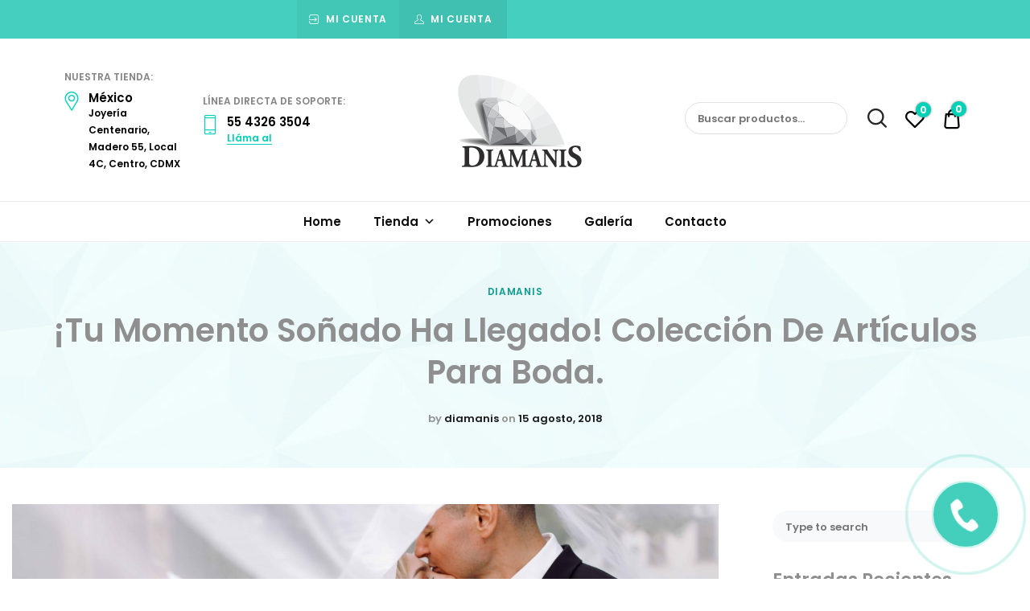

--- FILE ---
content_type: text/html; charset=UTF-8
request_url: https://diamanis.com/2018/08/15/new-retro-collection/
body_size: 23492
content:
<!doctype html>
<html lang="es-MX">
<head>
	<meta charset="UTF-8">
	<meta name="viewport" content="width=device-width, initial-scale=1">
	<link rel="profile" href="//gmpg.org/xfn/11">
	<title>¡Tu momento soñado ha llegado! Colección de artículos para boda. &#8211; Diamanis</title>
<link rel='dns-prefetch' href='//s.w.org' />
<link href='https://fonts.gstatic.com' crossorigin rel='preconnect' />
<link rel="alternate" type="application/rss+xml" title="Diamanis &raquo; Feed" href="https://diamanis.com/feed/" />
<link rel="alternate" type="application/rss+xml" title="Diamanis &raquo; RSS de los comentarios" href="https://diamanis.com/comments/feed/" />
<link rel="alternate" type="application/rss+xml" title="Diamanis &raquo; ¡Tu momento soñado ha llegado! Colección de artículos para boda. RSS de los comentarios" href="https://diamanis.com/2018/08/15/new-retro-collection/feed/" />
		<script type="text/javascript">
			window._wpemojiSettings = {"baseUrl":"https:\/\/s.w.org\/images\/core\/emoji\/13.0.1\/72x72\/","ext":".png","svgUrl":"https:\/\/s.w.org\/images\/core\/emoji\/13.0.1\/svg\/","svgExt":".svg","source":{"concatemoji":"https:\/\/diamanis.com\/wp-includes\/js\/wp-emoji-release.min.js?ver=df325235689af11f3c097b0fee477559"}};
			!function(e,a,t){var n,r,o,i=a.createElement("canvas"),p=i.getContext&&i.getContext("2d");function s(e,t){var a=String.fromCharCode;p.clearRect(0,0,i.width,i.height),p.fillText(a.apply(this,e),0,0);e=i.toDataURL();return p.clearRect(0,0,i.width,i.height),p.fillText(a.apply(this,t),0,0),e===i.toDataURL()}function c(e){var t=a.createElement("script");t.src=e,t.defer=t.type="text/javascript",a.getElementsByTagName("head")[0].appendChild(t)}for(o=Array("flag","emoji"),t.supports={everything:!0,everythingExceptFlag:!0},r=0;r<o.length;r++)t.supports[o[r]]=function(e){if(!p||!p.fillText)return!1;switch(p.textBaseline="top",p.font="600 32px Arial",e){case"flag":return s([127987,65039,8205,9895,65039],[127987,65039,8203,9895,65039])?!1:!s([55356,56826,55356,56819],[55356,56826,8203,55356,56819])&&!s([55356,57332,56128,56423,56128,56418,56128,56421,56128,56430,56128,56423,56128,56447],[55356,57332,8203,56128,56423,8203,56128,56418,8203,56128,56421,8203,56128,56430,8203,56128,56423,8203,56128,56447]);case"emoji":return!s([55357,56424,8205,55356,57212],[55357,56424,8203,55356,57212])}return!1}(o[r]),t.supports.everything=t.supports.everything&&t.supports[o[r]],"flag"!==o[r]&&(t.supports.everythingExceptFlag=t.supports.everythingExceptFlag&&t.supports[o[r]]);t.supports.everythingExceptFlag=t.supports.everythingExceptFlag&&!t.supports.flag,t.DOMReady=!1,t.readyCallback=function(){t.DOMReady=!0},t.supports.everything||(n=function(){t.readyCallback()},a.addEventListener?(a.addEventListener("DOMContentLoaded",n,!1),e.addEventListener("load",n,!1)):(e.attachEvent("onload",n),a.attachEvent("onreadystatechange",function(){"complete"===a.readyState&&t.readyCallback()})),(n=t.source||{}).concatemoji?c(n.concatemoji):n.wpemoji&&n.twemoji&&(c(n.twemoji),c(n.wpemoji)))}(window,document,window._wpemojiSettings);
		</script>
		<style type="text/css">
img.wp-smiley,
img.emoji {
	display: inline !important;
	border: none !important;
	box-shadow: none !important;
	height: 1em !important;
	width: 1em !important;
	margin: 0 .07em !important;
	vertical-align: -0.1em !important;
	background: none !important;
	padding: 0 !important;
}
</style>
	<link rel='stylesheet' id='sb_instagram_styles-css'  href='https://diamanis.com/wp-content/plugins/instagram-feed/css/sbi-styles.min.css?ver=2.9.2' type='text/css' media='all' />
<link rel='stylesheet' id='lrm-modal-css'  href='https://diamanis.com/wp-content/plugins/ajax-login-and-registration-modal-popup/assets/lrm-core-compiled.css?ver=48' type='text/css' media='all' />
<link rel='stylesheet' id='lrm-modal-skin-css'  href='https://diamanis.com/wp-content/plugins/ajax-login-and-registration-modal-popup/skins/default/skin.css?ver=48' type='text/css' media='all' />
<link rel='stylesheet' id='wp-block-library-css'  href='https://diamanis.com/wp-includes/css/dist/block-library/style.min.css?ver=df325235689af11f3c097b0fee477559' type='text/css' media='all' />
<link rel='stylesheet' id='wc-block-vendors-style-css'  href='https://diamanis.com/wp-content/plugins/woocommerce/packages/woocommerce-blocks/build/vendors-style.css?ver=3.8.1' type='text/css' media='all' />
<link rel='stylesheet' id='wc-block-style-css'  href='https://diamanis.com/wp-content/plugins/woocommerce/packages/woocommerce-blocks/build/style.css?ver=3.8.1' type='text/css' media='all' />
<link rel='stylesheet' id='cwp-style-css'  href='https://diamanis.com/wp-content/plugins/comments-widget-plus/assets/css/cwp.css?ver=df325235689af11f3c097b0fee477559' type='text/css' media='all' />
<link rel='stylesheet' id='contact-form-7-css'  href='https://diamanis.com/wp-content/plugins/contact-form-7/includes/css/styles.css?ver=5.4.2' type='text/css' media='all' />
<link rel='stylesheet' id='ey-css-public-css'  href='https://diamanis.com/wp-content/plugins/enviaya-for-woocommerce/public/css/enviaya.css?ver=df325235689af11f3c097b0fee477559' type='text/css' media='all' />
<link rel='stylesheet' id='related-posts-by-taxonomy-css'  href='https://diamanis.com/wp-content/plugins/related-posts-by-taxonomy/includes/assets/css/styles.css?ver=df325235689af11f3c097b0fee477559' type='text/css' media='all' />
<link rel='stylesheet' id='rs-plugin-settings-css'  href='https://diamanis.com/wp-content/plugins/revslider/public/assets/css/rs6.css?ver=6.2.2' type='text/css' media='all' />
<style id='rs-plugin-settings-inline-css' type='text/css'>
#rs-demo-id {}
</style>
<style id='woocommerce-inline-inline-css' type='text/css'>
.woocommerce form .form-row .required { visibility: visible; }
</style>
<link rel='stylesheet' id='dici-feature-pack-css'  href='https://diamanis.com/wp-content/plugins/dici-feature-pack/public/css/dici-feature-pack-public.css?ver=1.0.0' type='text/css' media='all' />
<link rel='stylesheet' id='elementor-icons-css'  href='https://diamanis.com/wp-content/plugins/elementor/assets/lib/eicons/css/elementor-icons.min.css?ver=5.12.0' type='text/css' media='all' />
<link rel='stylesheet' id='elementor-frontend-legacy-css'  href='https://diamanis.com/wp-content/plugins/elementor/assets/css/frontend-legacy.min.css?ver=3.3.1' type='text/css' media='all' />
<link rel='stylesheet' id='elementor-frontend-css'  href='https://diamanis.com/wp-content/plugins/elementor/assets/css/frontend.min.css?ver=3.3.1' type='text/css' media='all' />
<style id='elementor-frontend-inline-css' type='text/css'>
@font-face{font-family:eicons;src:url(https://diamanis.com/wp-content/plugins/elementor/assets/lib/eicons/fonts/eicons.eot?5.10.0);src:url(https://diamanis.com/wp-content/plugins/elementor/assets/lib/eicons/fonts/eicons.eot?5.10.0#iefix) format("embedded-opentype"),url(https://diamanis.com/wp-content/plugins/elementor/assets/lib/eicons/fonts/eicons.woff2?5.10.0) format("woff2"),url(https://diamanis.com/wp-content/plugins/elementor/assets/lib/eicons/fonts/eicons.woff?5.10.0) format("woff"),url(https://diamanis.com/wp-content/plugins/elementor/assets/lib/eicons/fonts/eicons.ttf?5.10.0) format("truetype"),url(https://diamanis.com/wp-content/plugins/elementor/assets/lib/eicons/fonts/eicons.svg?5.10.0#eicon) format("svg");font-weight:400;font-style:normal}
</style>
<link rel='stylesheet' id='elementor-post-7-css'  href='https://diamanis.com/wp-content/uploads/elementor/css/post-7.css?ver=1627404382' type='text/css' media='all' />
<link rel='stylesheet' id='tz-icons-css'  href='https://diamanis.com/wp-content/plugins/dici-feature-pack/public/css/tz-icons.css?ver=1.0.0' type='text/css' media='all' />
<link rel='stylesheet' id='tz-jewelry-icons-css'  href='https://diamanis.com/wp-content/plugins/dici-feature-pack/public/css/tz-jewelry-icons.css?ver=1.0.0' type='text/css' media='all' />
<link rel='stylesheet' id='owl-carousel-css'  href='https://diamanis.com/wp-content/plugins/dici-feature-pack/public/css/owl.carousel.min.css?ver=1.0.0' type='text/css' media='all' />
<link rel='stylesheet' id='elementor-post-1954-css'  href='https://diamanis.com/wp-content/uploads/elementor/css/post-1954.css?ver=1627404382' type='text/css' media='all' />
<link rel='stylesheet' id='elementor-post-1889-css'  href='https://diamanis.com/wp-content/uploads/elementor/css/post-1889.css?ver=1627404382' type='text/css' media='all' />
<link rel='stylesheet' id='megamenu-css'  href='https://diamanis.com/wp-content/uploads/maxmegamenu/style_es_mx.css?ver=4a129d' type='text/css' media='all' />
<link rel='stylesheet' id='dashicons-css'  href='https://diamanis.com/wp-includes/css/dashicons.min.css?ver=df325235689af11f3c097b0fee477559' type='text/css' media='all' />
<link rel='preload' as='font' type='font/woff2' crossorigin='anonymous' id='tinvwl-webfont-font-css'  href='https://diamanis.com/wp-content/plugins/ti-woocommerce-wishlist/assets/fonts/tinvwl-webfont.woff2?ver=xu2uyi'  media='all' />
<link rel='stylesheet' id='tinvwl-webfont-css'  href='https://diamanis.com/wp-content/plugins/ti-woocommerce-wishlist/assets/css/webfont.min.css?ver=1.26.1' type='text/css' media='all' />
<link rel='stylesheet' id='tinvwl-css'  href='https://diamanis.com/wp-content/plugins/ti-woocommerce-wishlist/assets/css/public.min.css?ver=1.26.1' type='text/css' media='all' />
<link rel='stylesheet' id='dici-css'  href='https://diamanis.com/wp-content/themes/dici/style.css?ver=df325235689af11f3c097b0fee477559' type='text/css' media='all' />
<link rel='stylesheet' id='dici-custom-fonts-css'  href='https://diamanis.com/wp-content/themes/dici/assets/css/fonts.css?ver=df325235689af11f3c097b0fee477559' type='text/css' media='all' />
<link rel='stylesheet' id='dici-icons-css'  href='https://diamanis.com/wp-content/themes/dici/assets/css/dici-icons.css?ver=df325235689af11f3c097b0fee477559' type='text/css' media='all' />
<link rel='stylesheet' id='dici-woocommerce-style-css'  href='https://diamanis.com/wp-content/themes/dici/woocommerce.css?ver=df325235689af11f3c097b0fee477559' type='text/css' media='all' />
<link rel='stylesheet' id='fontawesome-css'  href='https://diamanis.com/wp-content/themes/dici/assets/css/all.min.css?ver=df325235689af11f3c097b0fee477559' type='text/css' media='all' />
<link rel='stylesheet' id='recent-posts-widget-with-thumbnails-public-style-css'  href='https://diamanis.com/wp-content/plugins/recent-posts-widget-with-thumbnails/public.css?ver=7.1.0' type='text/css' media='all' />
<link rel='stylesheet' id='woo-variation-swatches-css'  href='https://diamanis.com/wp-content/plugins/variation-swatches/assets/css/frontend.min.css?ver=1.0.0' type='text/css' media='all' />
<style id='woo-variation-swatches-inline-css' type='text/css'>

    .variable-item:not(.radio-variable-item) {
        width  : 30px;
        height : 30px;
        }

    .woo-variation-swatches-style-squared .button-variable-item {
        min-width : 30px;
        }

    .button-variable-item span {
        font-size : 16px;
        }


</style>
<link rel='stylesheet' id='woo-variation-swatches-theme-override-css'  href='https://diamanis.com/wp-content/plugins/variation-swatches/assets/css/wvs-theme-override.min.css?ver=1.0.0' type='text/css' media='all' />
<link rel='stylesheet' id='woo-variation-swatches-tooltip-css'  href='https://diamanis.com/wp-content/plugins/variation-swatches/assets/css/frontend-tooltip.min.css?ver=1.0.0' type='text/css' media='all' />
<link rel='stylesheet' id='google-fonts-1-css'  href='https://fonts.googleapis.com/css?family=Roboto%3A100%2C100italic%2C200%2C200italic%2C300%2C300italic%2C400%2C400italic%2C500%2C500italic%2C600%2C600italic%2C700%2C700italic%2C800%2C800italic%2C900%2C900italic%7CRoboto+Slab%3A100%2C100italic%2C200%2C200italic%2C300%2C300italic%2C400%2C400italic%2C500%2C500italic%2C600%2C600italic%2C700%2C700italic%2C800%2C800italic%2C900%2C900italic%7CPoppins%3A100%2C100italic%2C200%2C200italic%2C300%2C300italic%2C400%2C400italic%2C500%2C500italic%2C600%2C600italic%2C700%2C700italic%2C800%2C800italic%2C900%2C900italic&#038;display=auto&#038;ver=df325235689af11f3c097b0fee477559' type='text/css' media='all' />
<script type='text/javascript' src='https://diamanis.com/wp-includes/js/jquery/jquery.min.js?ver=3.5.1' id='jquery-core-js'></script>
<script type='text/javascript' src='https://diamanis.com/wp-includes/js/jquery/jquery-migrate.min.js?ver=3.3.2' id='jquery-migrate-js'></script>
<script type='text/javascript' id='ey-ajax-js-extra'>
/* <![CDATA[ */
var EnviayaAjax = {"ajaxurl":"https:\/\/diamanis.com\/wp-admin\/admin-ajax.php"};
/* ]]> */
</script>
<script type='text/javascript' src='https://diamanis.com/wp-content/plugins/enviaya-for-woocommerce/public/js/ajax.js?ver=1.14' id='ey-ajax-js'></script>
<script type='text/javascript' src='https://diamanis.com/wp-content/plugins/revslider/public/assets/js/rbtools.min.js?ver=6.0' id='tp-tools-js'></script>
<script type='text/javascript' src='https://diamanis.com/wp-content/plugins/revslider/public/assets/js/rs6.min.js?ver=6.2.2' id='revmin-js'></script>
<script type='text/javascript' src='https://diamanis.com/wp-content/plugins/dici-feature-pack/public/js/dici-feature-pack-public.js?ver=1.0.0' id='dici-feature-pack-js'></script>
<script type='text/javascript' src='https://diamanis.com/wp-content/themes/dici/js/select2.min.js?ver=df325235689af11f3c097b0fee477559' id='select2-js'></script>
<link rel="https://api.w.org/" href="https://diamanis.com/wp-json/" /><link rel="alternate" type="application/json" href="https://diamanis.com/wp-json/wp/v2/posts/2942" /><link rel="EditURI" type="application/rsd+xml" title="RSD" href="https://diamanis.com/xmlrpc.php?rsd" />
<link rel="wlwmanifest" type="application/wlwmanifest+xml" href="https://diamanis.com/wp-includes/wlwmanifest.xml" /> 

<link rel="canonical" href="https://diamanis.com/2018/08/15/new-retro-collection/" />
<link rel='shortlink' href='https://diamanis.com/?p=2942' />
<link rel="alternate" type="application/json+oembed" href="https://diamanis.com/wp-json/oembed/1.0/embed?url=https%3A%2F%2Fdiamanis.com%2F2018%2F08%2F15%2Fnew-retro-collection%2F" />
<link rel="alternate" type="text/xml+oembed" href="https://diamanis.com/wp-json/oembed/1.0/embed?url=https%3A%2F%2Fdiamanis.com%2F2018%2F08%2F15%2Fnew-retro-collection%2F&#038;format=xml" />
<script type="text/javascript">window.vdz_cb = {"ajax_url":"https:\/\/diamanis.com\/wp-admin\/admin-ajax.php","auth_flag":false};</script><link rel="pingback" href="https://diamanis.com/xmlrpc.php">	<noscript><style>.woocommerce-product-gallery{ opacity: 1 !important; }</style></noscript>
	<style type="text/css">.recentcomments a{display:inline !important;padding:0 !important;margin:0 !important;}</style>        <style type="text/css">
            .cwp-li {
                overflow: hidden;
            }

            .cwp-avatar {
                float: left;
                margin-top: .2em;
                margin-right: 1em;
            }

            .cwp-avatar.rounded .avatar {
                border-radius: 50%;
            }

            .cwp-avatar.square .avatar {
                border-radius: 0;
            }

            .cwp-comment-excerpt {
                display: block;
                color: #787878;
            }
        </style>
		<style type="text/css">
					.site-title,
			.site-description {
				position: absolute;
				clip: rect(1px, 1px, 1px, 1px);
			}
				</style>
		<meta name="generator" content="Powered by Slider Revolution 6.2.2 - responsive, Mobile-Friendly Slider Plugin for WordPress with comfortable drag and drop interface." />
<link rel="icon" href="https://diamanis.com/wp-content/uploads/2020/08/cropped-favicom-32x32.png" sizes="32x32" />
<link rel="icon" href="https://diamanis.com/wp-content/uploads/2020/08/cropped-favicom-192x192.png" sizes="192x192" />
<link rel="apple-touch-icon" href="https://diamanis.com/wp-content/uploads/2020/08/cropped-favicom-180x180.png" />
<meta name="msapplication-TileImage" content="https://diamanis.com/wp-content/uploads/2020/08/cropped-favicom-270x270.png" />
<script type="text/javascript">function setREVStartSize(e){			
			try {								
				var pw = document.getElementById(e.c).parentNode.offsetWidth,
					newh;
				pw = pw===0 || isNaN(pw) ? window.innerWidth : pw;
				e.tabw = e.tabw===undefined ? 0 : parseInt(e.tabw);
				e.thumbw = e.thumbw===undefined ? 0 : parseInt(e.thumbw);
				e.tabh = e.tabh===undefined ? 0 : parseInt(e.tabh);
				e.thumbh = e.thumbh===undefined ? 0 : parseInt(e.thumbh);
				e.tabhide = e.tabhide===undefined ? 0 : parseInt(e.tabhide);
				e.thumbhide = e.thumbhide===undefined ? 0 : parseInt(e.thumbhide);
				e.mh = e.mh===undefined || e.mh=="" || e.mh==="auto" ? 0 : parseInt(e.mh,0);		
				if(e.layout==="fullscreen" || e.l==="fullscreen") 						
					newh = Math.max(e.mh,window.innerHeight);				
				else{					
					e.gw = Array.isArray(e.gw) ? e.gw : [e.gw];
					for (var i in e.rl) if (e.gw[i]===undefined || e.gw[i]===0) e.gw[i] = e.gw[i-1];					
					e.gh = e.el===undefined || e.el==="" || (Array.isArray(e.el) && e.el.length==0)? e.gh : e.el;
					e.gh = Array.isArray(e.gh) ? e.gh : [e.gh];
					for (var i in e.rl) if (e.gh[i]===undefined || e.gh[i]===0) e.gh[i] = e.gh[i-1];
										
					var nl = new Array(e.rl.length),
						ix = 0,						
						sl;					
					e.tabw = e.tabhide>=pw ? 0 : e.tabw;
					e.thumbw = e.thumbhide>=pw ? 0 : e.thumbw;
					e.tabh = e.tabhide>=pw ? 0 : e.tabh;
					e.thumbh = e.thumbhide>=pw ? 0 : e.thumbh;					
					for (var i in e.rl) nl[i] = e.rl[i]<window.innerWidth ? 0 : e.rl[i];
					sl = nl[0];									
					for (var i in nl) if (sl>nl[i] && nl[i]>0) { sl = nl[i]; ix=i;}															
					var m = pw>(e.gw[ix]+e.tabw+e.thumbw) ? 1 : (pw-(e.tabw+e.thumbw)) / (e.gw[ix]);					

					newh =  (e.type==="carousel" && e.justify==="true" ? e.gh[ix] : (e.gh[ix] * m)) + (e.tabh + e.thumbh);
				}			
				
				if(window.rs_init_css===undefined) window.rs_init_css = document.head.appendChild(document.createElement("style"));					
				document.getElementById(e.c).height = newh;
				window.rs_init_css.innerHTML += "#"+e.c+"_wrapper { height: "+newh+"px }";				
			} catch(e){
				console.log("Failure at Presize of Slider:" + e)
			}					   
		  };</script>
		<style type="text/css" id="wp-custom-css">
			/* Bullet ofertas de productos */
ul.products .product .onsale::after, .single-product .product > .onsale::after, ul.products .product .last-badge::after, ul.products .product .new-badge::after {
    color: red !important;
}

ul.products .product .onsale, .single-product .product > .onsale, ul.products .product .last-badge, ul.products .product .new-badge {
    color: #ffffff !important;
}
/* Teléfono flotante */
#vdz_cb_widget {
	border: 2px solid #45cfbe !important;
background-color: #45cfbe !important;
}
#vdz_cb_widget::before{
	border: 2px solid #45cfbe !important;
}
#vdz_cb_widget::after {
	background-color: #45cfbe !important;
}		</style>
		<style id="kirki-inline-styles">body{font-family:Poppins;font-size:15px;font-weight:400;line-height:1.75;text-align:left;text-transform:none;color:#262626;}.dici-testimonials .elementor-testimonial-content,.tz-woo-product-categories li .cat-caption .cat-name,h1,h2,h3,h4{font-family:Poppins, serif;line-height:1.3;color:#908f8f;}.dici-call-back-button-view .vdz_cb_btn,.dici-call-back-button-view:before, .dici-shop-address-view:before,.dici-shop-address-view .vdz_cb_btn,.shop_table .product-remove a,.single-product .summary .product_meta .posted_in:before,.single-product .summary .product_meta .sku_wrapper:before,.single-product .summary .product_meta .tagged_as:before,.site-header-cart .cart-toggler .cart-contents,.site-header-cart .product_list_widget li .remove,.tagcloud a:hover,.vdz_cb_btn,blockquote:before,ul.products .product .added_to_cart{color:#00d1b7;}#secondary .widget.widget_tag_cloud .tagcloud a:hover,.dici-elementor-header .elementor-widget-wp-widget-widget_top_wishlist .wishlist_products_counter .wishlist_products_counter_number,.elementor-widget-tz-woo-product-tabs .tz-tab-title::after,.heading-undersocre:after,.mejs-container, .mejs-container .mejs-controls, .mejs-embed, .mejs-embed body,.post-header-widget.widget_wishlist_products_counter .wishlist_products_counter .wishlist_products_counter_number,.pre-header-widget.widget_wishlist_products_counter .wishlist_products_counter .wishlist_products_counter_number,.shop_table .button:hover,.single-post .rpbt_shortcode > h3:after,.single-product .dici-tabs-wrapper .tabs li:hover a:after, .single-product .dici-tabs-wrapper .tabs li.active a:after,.site-header-cart .cart-toggler .cart-contents .count,.site-header-cart .product_list_widget li .remove:hover,.widget_price_filter .price_slider_amount .button:hover,.widget_price_filter .ui-slider .ui-slider-range,.woo-variation-swatches-stylesheet-enabled .variable-items-wrapper .variable-item.button-variable-item:not(.radio-variable-item).selected,.woo-variation-swatches-stylesheet-enabled .variable-items-wrapper .variable-item.button-variable-item:not(.radio-variable-item).selected:hover,.wpcf7-form input[type="submit"]:hover{background-color:#00d1b7;}.lrm-form button[type=submit],.tz-woo-product-categories .owl-dots .owl-dot,.underline:after{background-color:#00d1b7!important;}.comment-list .comment-body .comment-content blockquote,.single-product .woocommerce-product-gallery .flex-control-thumbs li img.flex-active, .single-product .woocommerce-product-gallery .flex-control-thumbs li img:hover,.widget_product_tag_cloud .tagcloud a:hover,blockquote,input[type="text"]:focus, input[type="email"]:focus, input[type="url"]:focus, input[type="password"]:focus, input[type="search"]:focus, input[type="number"]:focus, input[type="tel"]:focus, input[type="range"]:focus, input[type="date"]:focus, input[type="month"]:focus, input[type="week"]:focus, input[type="time"]:focus, input[type="datetime"]:focus, input[type="datetime-local"]:focus, input[type="color"]:focus, textarea:focus{border-color:#00d1b7;}.tz-posts-carousel .owl-prev, .tz-posts-carousel .owl-next,.tz-woo-product-categories .owl-prev, .tz-woo-product-categories .owl-next{color:#00d1b7!important;}#review_form #respond p.form-submit input:hover,.shop_table .button,.single-product .product .summary .single_add_to_cart_button:hover,.single-product .single-product-reviews .review-button-cont .button:hover,.site-header-cart .widget_shopping_cart_content .buttons a.checkout,.site-header-cart .widget_shopping_cart_content .buttons a:hover,.widget_product_tag_cloud .tagcloud a:hover,.woocommerce-cart .wc-proceed-to-checkout a,button, input[type="reset"],input[type="button"],input[type="submit"],ul.products .product .add_to_cart_button:hover,ul.products .product .product_type_variable:hover{background-color:#00d1b7;}#secondary .widget.comments_widget_plus .cwp-author-link,#secondary .widget.recent-posts-widget-with-thumbnails li .rpwwt-post-categories,#secondary .widget.widget_categories li a:hover, #secondary .widget.widget_archive li a:hover,.breadcrumb_last,.comment-list .comment-body .comment-meta .comment-author .fn a,.dici-elementor-footer .elementor-widget-container ul li a:hover,.dici-elementor-footer .widget ul li a:hover,.dici-footer-widget-area .elementor-widget-container ul li a:hover,.dici-footer-widget-area .widget ul li a:hover,.entry-categories .cat-links a,.page-header-block [class*="crumb"] .breadcrumb_last, .error404 .page-header [class*="crumb"] .breadcrumb_last, .page-header-block [class*="crumb"] .nav-item:last-child,.shop_table.woocommerce-checkout-review-order-table .order-total .amount,.single-post .post .entry-categories .cat-links a,.single-product .summary .product_meta .posted_in a,.single-product .summary .product_meta .tagged_as a,.tz-posts-carousel article .entry-categories .cat-links a,.widget_calendar table #today,.widget_product_categories .product-categories li a:hover,.widget_recent_comments .recentcomments .comment-author-link a,article[class*="post"] .entry-categories .cat-links a,cite{color:#109d92;}.mejs-container, .mejs-container .mejs-controls, .mejs-embed, .mejs-embed body{background:#00d1b7;}a{color:#81ab9f;}a:hover{color:#7e7e7e;}.main-navigation .mega-menu > ul > li > a.mega-menu-link,.main-navigation .mega-menu > ul > li.mega-menu-item,.main-navigation .menu .nav-menu > li > a,.main-navigation .menu > li > a,.main-navigation .menu > ul > li > a{font-family:galatia_regular, serif;font-size:15px;font-weight:400;letter-spacing:0px;line-height:1.5;text-align:left;text-transform:capitalize;color:#262626;}.dici-footer-widget-area .footer-title b,.site-title{font-family:inherit;font-size:32px;letter-spacing:0.5px;line-height:1.5;text-align:center;text-transform:uppercase;color:#000000;}.page-header-block .page-title,.single-post.dici-post-modern .page-header-block .entry-title{font-family:Poppins, serif;font-size:40px;font-weight:400;letter-spacing:0px;line-height:1.5;text-align:center;text-transform:capitalize;color:#908f8f;}.site-footer .menu li a,.site-info,.site-info a{font-family:Poppins;font-size:13px;font-weight:400;line-height:1.5;text-align:left;color:#434343;}#secondary .widget-title{font-family:Poppins, serif;font-size:22px;font-weight:400;letter-spacing:0px;line-height:1.5;text-align:left;text-transform:capitalize;color:#908f8f;}#secondary > *:not(.widget-title){font-size:14px;line-height:1.5;text-align:left;color:#262626;}.archive article[class*="post"] .entry-title,.blog #content article.post .entry-title,.search article[class*="post"] .entry-title,.single-post #content .related-post .post .entry-title{font-family:Poppins, serif;font-size:24px;letter-spacing:0px;line-height:1.3;text-transform:none;color:#000000;}.blog .post .dici-post-inner .entry-content{font-family:Poppins;font-size:14px;font-weight:400;letter-spacing:0px;line-height:1.75;color:#696969;}.single-post .post .dici-post-inner .entry-content{font-family:Poppins;font-size:15px;font-weight:400;line-height:1.75;color:#262626;}body.page .entry-title,body.single-post #content .entry-header .entry-title,body.single-post .entry-title{font-family:Poppins, serif;font-size:40px;font-weight:400;letter-spacing:0px;line-height:1.3;text-transform:none;color:#262626;}.products .product .woocommerce-loop-product__title,.woocommerce-grouped-product-list-item__label label a{font-family:Poppins;font-size:1em;font-weight:400;letter-spacing:0px;line-height:1.3;text-align:left;text-transform:none;color:#515151;}.woocommerce-grouped-product-list-item__price .amount,ul.products .product .price{font-family:Poppins;font-size:15px;font-weight:600;line-height:1.5;text-align:left;text-transform:none;color:#00a28e;}.comment-form-rating .stars a:before,.comment-form-rating .stars.selected a.active:before,.comment-form-rating .stars:active a:before,.comment-form-rating .stars:hover a:before,.comment-form-rating .stars:visited a:before,.star-rating{color:#00d1b7;}.products > .product .add_to_cart_button{font-family:Poppins;font-size:1em;font-weight:normal;line-height:1.5;text-align:left;text-transform:none;color:#000000;}.top-header-container{background-color:#45cfbe;}.top-header-container .top-header-inner{color:#ffffff;}.dici-mobile .elementor-widget-wp-widget-widget_top_wishlist .wishlist_products_counter_text:before,.dici-mobile .site-header-cart .cart-contents:before,.dici-mobile .wishlist_products_counter_text:before{color:#908f8f;}dici-footer-widget-area{background-color:#02c0c3;}.single-product .product .summary .product_title{font-family:Butler;font-size:32px;font-weight:400;letter-spacing:0px;line-height:1.3;text-align:left;text-transform:none;color:#000000;}.single-product .product .summary .star-rating{color:#2c9589;}.single-product .product .summary .price{font-family:Poppins;font-size:1.25em;font-weight:500;line-height:1.5;text-align:left;text-transform:none;color:#000000;}.single-product .product .summary .single_add_to_cart_button,.single-product .single-product-reviews .review-button-cont .button{background-color:#00d1b7;}/* devanagari */
@font-face {
  font-family: 'Poppins';
  font-style: normal;
  font-weight: 400;
  font-display: swap;
  src: url(https://diamanis.com/wp-content/fonts/poppins/font) format('woff');
  unicode-range: U+0900-097F, U+1CD0-1CF9, U+200C-200D, U+20A8, U+20B9, U+20F0, U+25CC, U+A830-A839, U+A8E0-A8FF, U+11B00-11B09;
}
/* latin-ext */
@font-face {
  font-family: 'Poppins';
  font-style: normal;
  font-weight: 400;
  font-display: swap;
  src: url(https://diamanis.com/wp-content/fonts/poppins/font) format('woff');
  unicode-range: U+0100-02BA, U+02BD-02C5, U+02C7-02CC, U+02CE-02D7, U+02DD-02FF, U+0304, U+0308, U+0329, U+1D00-1DBF, U+1E00-1E9F, U+1EF2-1EFF, U+2020, U+20A0-20AB, U+20AD-20C0, U+2113, U+2C60-2C7F, U+A720-A7FF;
}
/* latin */
@font-face {
  font-family: 'Poppins';
  font-style: normal;
  font-weight: 400;
  font-display: swap;
  src: url(https://diamanis.com/wp-content/fonts/poppins/font) format('woff');
  unicode-range: U+0000-00FF, U+0131, U+0152-0153, U+02BB-02BC, U+02C6, U+02DA, U+02DC, U+0304, U+0308, U+0329, U+2000-206F, U+20AC, U+2122, U+2191, U+2193, U+2212, U+2215, U+FEFF, U+FFFD;
}
/* devanagari */
@font-face {
  font-family: 'Poppins';
  font-style: normal;
  font-weight: 500;
  font-display: swap;
  src: url(https://diamanis.com/wp-content/fonts/poppins/font) format('woff');
  unicode-range: U+0900-097F, U+1CD0-1CF9, U+200C-200D, U+20A8, U+20B9, U+20F0, U+25CC, U+A830-A839, U+A8E0-A8FF, U+11B00-11B09;
}
/* latin-ext */
@font-face {
  font-family: 'Poppins';
  font-style: normal;
  font-weight: 500;
  font-display: swap;
  src: url(https://diamanis.com/wp-content/fonts/poppins/font) format('woff');
  unicode-range: U+0100-02BA, U+02BD-02C5, U+02C7-02CC, U+02CE-02D7, U+02DD-02FF, U+0304, U+0308, U+0329, U+1D00-1DBF, U+1E00-1E9F, U+1EF2-1EFF, U+2020, U+20A0-20AB, U+20AD-20C0, U+2113, U+2C60-2C7F, U+A720-A7FF;
}
/* latin */
@font-face {
  font-family: 'Poppins';
  font-style: normal;
  font-weight: 500;
  font-display: swap;
  src: url(https://diamanis.com/wp-content/fonts/poppins/font) format('woff');
  unicode-range: U+0000-00FF, U+0131, U+0152-0153, U+02BB-02BC, U+02C6, U+02DA, U+02DC, U+0304, U+0308, U+0329, U+2000-206F, U+20AC, U+2122, U+2191, U+2193, U+2212, U+2215, U+FEFF, U+FFFD;
}
/* devanagari */
@font-face {
  font-family: 'Poppins';
  font-style: normal;
  font-weight: 600;
  font-display: swap;
  src: url(https://diamanis.com/wp-content/fonts/poppins/font) format('woff');
  unicode-range: U+0900-097F, U+1CD0-1CF9, U+200C-200D, U+20A8, U+20B9, U+20F0, U+25CC, U+A830-A839, U+A8E0-A8FF, U+11B00-11B09;
}
/* latin-ext */
@font-face {
  font-family: 'Poppins';
  font-style: normal;
  font-weight: 600;
  font-display: swap;
  src: url(https://diamanis.com/wp-content/fonts/poppins/font) format('woff');
  unicode-range: U+0100-02BA, U+02BD-02C5, U+02C7-02CC, U+02CE-02D7, U+02DD-02FF, U+0304, U+0308, U+0329, U+1D00-1DBF, U+1E00-1E9F, U+1EF2-1EFF, U+2020, U+20A0-20AB, U+20AD-20C0, U+2113, U+2C60-2C7F, U+A720-A7FF;
}
/* latin */
@font-face {
  font-family: 'Poppins';
  font-style: normal;
  font-weight: 600;
  font-display: swap;
  src: url(https://diamanis.com/wp-content/fonts/poppins/font) format('woff');
  unicode-range: U+0000-00FF, U+0131, U+0152-0153, U+02BB-02BC, U+02C6, U+02DA, U+02DC, U+0304, U+0308, U+0329, U+2000-206F, U+20AC, U+2122, U+2191, U+2193, U+2212, U+2215, U+FEFF, U+FFFD;
}</style><style type="text/css">/** Mega Menu CSS: fs **/</style>
</head>

<body class="post-template-default single single-post postid-2942 single-format-standard wp-custom-logo theme-dici woocommerce-no-js dici-hf-header dici-hf-footer dici-hf-template-dici dici-hf-stylesheet-dici mega-menu-menu-main tinvwl-theme-style woo-variation-swatches woo-variation-swatches-theme-dici woo-variation-swatches-theme-child-dici woo-variation-swatches-style-squared woo-variation-swatches-attribute-behavior-blur woo-variation-swatches-tooltip-enabled woo-variation-swatches-stylesheet-enabled woocommerce-active dici-menu-align-center dici-logo-position-center dici-header-menu-under dici-header-top-widgets dici-header-pre-widgets dici-header-post-widgets dici-layout-right  dici-product-content-center  dici-post-content-left dici-post-heading-left dici-post-modern dici-heading-inset elementor-default elementor-kit-7">
<div id="page" class="site">
	<a class="skip-link screen-reader-text" href="#content">Skip to content</a>
            <section class="top-header-container">
            <div class="top-header-inner">
                                <aside id="dici-top-header-sidebar" class="dici-top-header-widget-area">
                    <ul class="dici-widget-login-button-view">
	<li class="">
		<a class="sign-up  lrm-register" href="https://diamanis.com/my-account/">Mi Cuenta</a>
	</li><li>
		<a class="account  lrm-login" href="https://diamanis.com/my-account/">Mi Cuenta</a>
	</li>
</ul>                </aside>
            </div>
        </section>
		        <header id="masthead" itemscope="itemscope" itemtype="https://schema.org/WPHeader" class="dici-elementor-header">
        <p class="main-title bhf-hidden" itemprop="headline"><a href="https://diamanis.com" title="Diamanis" rel="home">Diamanis</a></p>
        		<div data-elementor-type="wp-post" data-elementor-id="1954" class="elementor elementor-1954" data-elementor-settings="[]">
						<div class="elementor-inner">
							<div class="elementor-section-wrap">
							<section class="elementor-section elementor-top-section elementor-element elementor-element-0119f72 elementor-section-boxed elementor-section-height-default elementor-section-height-default" data-id="0119f72" data-element_type="section">
						<div class="elementor-container elementor-column-gap-default">
							<div class="elementor-row">
					<div class="elementor-column elementor-col-16 elementor-top-column elementor-element elementor-element-b78179b" data-id="b78179b" data-element_type="column">
			<div class="elementor-column-wrap elementor-element-populated">
							<div class="elementor-widget-wrap">
						<div class="elementor-element elementor-element-ee337c6 elementor-widget elementor-widget-wp-widget-dici-shop-address" data-id="ee337c6" data-element_type="widget" data-widget_type="wp-widget-dici-shop-address.default">
				<div class="elementor-widget-container">
			<section class="dici-shop-address-view">
	<div class="dici-shop-address-view-title">Nuestra tienda:</div>
	<div class="dici-shop-address-view-city">México</div>
	<div class="dici-shop-address-view-street">Joyería Centenario, Madero 55, Local 4C, Centro, CDMX</div>
</section>		</div>
				</div>
						</div>
					</div>
		</div>
				<div class="elementor-column elementor-col-16 elementor-top-column elementor-element elementor-element-6e46d7e" data-id="6e46d7e" data-element_type="column">
			<div class="elementor-column-wrap elementor-element-populated">
							<div class="elementor-widget-wrap">
						<div class="elementor-element elementor-element-dc4eda1 elementor-widget elementor-widget-wp-widget-dici-call-back-button" data-id="dc4eda1" data-element_type="widget" data-widget_type="wp-widget-dici-call-back-button.default">
				<div class="elementor-widget-container">
			<section class="dici-call-back-button-view">
	<div class="dici-call-back-button-view-title">Línea directa de soporte:</div>
    <div class="dici-call-back-button-view-text">55 4326 3504</div>
    
<a id="vdz_cb_btn" class="vdz_cb_btn  " href="#vdz_cb" title="Llámame">
    Lláma al</a>

<div id="vdz_cb" class="mfp-hide">
    <h3>LLAMADA DE VUELTA</h3>
    <form id="vdz_cb_form">
    <input type="hidden" id="_wpnonce" name="_wpnonce" value="24b1162adc" /><input type="hidden" name="_wp_http_referer" value="/2018/08/15/new-retro-collection/" />
                <input id="vdz_cb_name" type="text" name="name" minlength="3" maxlength="50" placeholder="Nombre" required="required">
        
    <input id="vdz_cb_phone" type="text" name="phone" required="required" placeholder="Teléfono*" data-mask="(999) 999-99-99" data-mask_off="on">
    <input type="hidden" name="action" value="vdz_cb_send" >
<!--<input id="full_phone" type="hidden" name="full_phone">-->

	    
        <button class="button btn btn-default " type="submit">Enviar</button>
            </form>
    <div id="vdz_cb_unsver">
        <div class="warning" style="display: none;">Error</div>
        <div class="success" style="display: none;">Thank you!</div>
    </div>
</div>
</section>		</div>
				</div>
						</div>
					</div>
		</div>
				<div class="elementor-column elementor-col-16 elementor-top-column elementor-element elementor-element-0dda41a" data-id="0dda41a" data-element_type="column">
			<div class="elementor-column-wrap elementor-element-populated">
							<div class="elementor-widget-wrap">
						<div class="elementor-element elementor-element-bb8bb6b elementor-widget elementor-widget-image" data-id="bb8bb6b" data-element_type="widget" data-widget_type="image.default">
				<div class="elementor-widget-container">
								<div class="elementor-image">
												<img width="163" height="122" src="https://diamanis.com/wp-content/uploads/2018/04/diamanislogo163x122ByNcc.png" class="attachment-large size-large wp-post-image" alt="" loading="lazy" />														</div>
						</div>
				</div>
						</div>
					</div>
		</div>
				<div class="elementor-column elementor-col-16 elementor-top-column elementor-element elementor-element-d724ad6" data-id="d724ad6" data-element_type="column">
			<div class="elementor-column-wrap elementor-element-populated">
							<div class="elementor-widget-wrap">
						<div class="elementor-element elementor-element-2b49c58 elementor-widget elementor-widget-wp-widget-woocommerce_product_search" data-id="2b49c58" data-element_type="widget" data-widget_type="wp-widget-woocommerce_product_search.default">
				<div class="elementor-widget-container">
			<form role="search" method="get" class="woocommerce-product-search" action="https://diamanis.com/">
	<label class="screen-reader-text" for="woocommerce-product-search-field-0">Buscar por:</label>
	<input type="search" id="woocommerce-product-search-field-0" class="search-field" placeholder="Buscar productos&hellip;" value="" name="s" />
	<button type="submit" value="Buscar">Buscar</button>
	<input type="hidden" name="post_type" value="product" />
</form>
		</div>
				</div>
						</div>
					</div>
		</div>
				<div class="elementor-column elementor-col-16 elementor-top-column elementor-element elementor-element-4495ff3" data-id="4495ff3" data-element_type="column">
			<div class="elementor-column-wrap elementor-element-populated">
							<div class="elementor-widget-wrap">
						<div class="elementor-element elementor-element-69c1293 elementor-widget elementor-widget-wp-widget-widget_top_wishlist" data-id="69c1293" data-element_type="widget" data-widget_type="wp-widget-widget_top_wishlist.default">
				<div class="elementor-widget-container">
			<a href="https://diamanis.com/lista-de-deseos/"
   class="wishlist_products_counter top_wishlist-heart top_wishlist- wishlist-counter-with-products">
	<span class="wishlist_products_counter_text">Wishlist - </span>
			<span class="wishlist_products_counter_number"></span>
	</a>
		</div>
				</div>
						</div>
					</div>
		</div>
				<div class="elementor-column elementor-col-16 elementor-top-column elementor-element elementor-element-a38e985" data-id="a38e985" data-element_type="column">
			<div class="elementor-column-wrap elementor-element-populated">
							<div class="elementor-widget-wrap">
						<div class="elementor-element elementor-element-f9bcb0d elementor-widget elementor-widget-wp-widget-dici-header-cart" data-id="f9bcb0d" data-element_type="widget" data-widget_type="wp-widget-dici-header-cart.default">
				<div class="elementor-widget-container">
					<section id="site-header-cart" class="site-header-cart">
			<div class="cart-toggler dici-header-cart-view">
						<a class="cart-contents" href="https://diamanis.com/cart/" title="View your shopping cart">
						                <span class="amount">&#036;0.00</span> <span class="count">0</span>
            		</a>
					</div>
			<div class="site-header-cart-contents">
				<div class="widget woocommerce widget_shopping_cart"><h2 class="widgettitle">Carrito</h2><div class="widget_shopping_cart_content"></div></div>			</div>
		</section>
				</div>
				</div>
						</div>
					</div>
		</div>
								</div>
					</div>
		</section>
				<section class="elementor-section elementor-top-section elementor-element elementor-element-3b225a5 elementor-section-content-middle elementor-section-boxed elementor-section-height-default elementor-section-height-default" data-id="3b225a5" data-element_type="section">
						<div class="elementor-container elementor-column-gap-no">
							<div class="elementor-row">
					<div class="elementor-column elementor-col-100 elementor-top-column elementor-element elementor-element-dcdd4bb" data-id="dcdd4bb" data-element_type="column">
			<div class="elementor-column-wrap elementor-element-populated">
							<div class="elementor-widget-wrap">
						<div class="elementor-element elementor-element-d5fecd4 elementor-widget elementor-widget-tz-navigation" data-id="d5fecd4" data-element_type="widget" data-widget_type="tz-navigation.default">
				<div class="elementor-widget-container">
					<nav id="site-navigation" class="main-navigation tz-menu-align-center">
			<button class="menu-toggle" aria-controls="main-menu" aria-expanded="false">Menu</button>
			<div id="mega-menu-wrap-menu-main" class="mega-menu-wrap"><div class="mega-menu-toggle"><div class="mega-toggle-blocks-left"></div><div class="mega-toggle-blocks-center"></div><div class="mega-toggle-blocks-right"><div class='mega-toggle-block mega-menu-toggle-animated-block mega-toggle-block-0' id='mega-toggle-block-0'><button aria-label="Toggle Menu" class="mega-toggle-animated mega-toggle-animated-slider" type="button" aria-expanded="false">
                  <span class="mega-toggle-animated-box">
                    <span class="mega-toggle-animated-inner"></span>
                  </span>
                </button></div></div></div><ul id="mega-menu-menu-main" class="mega-menu max-mega-menu mega-menu-horizontal mega-no-js" data-event="hover_intent" data-effect="fade_up" data-effect-speed="200" data-effect-mobile="slide" data-effect-speed-mobile="200" data-mobile-force-width="false" data-second-click="close" data-document-click="collapse" data-vertical-behaviour="standard" data-breakpoint="768" data-unbind="true" data-mobile-state="collapse_all" data-hover-intent-timeout="300" data-hover-intent-interval="100"><li class='mega-menu-item mega-menu-item-type-post_type mega-menu-item-object-page mega-menu-item-home mega-align-bottom-left mega-menu-flyout mega-menu-item-3018' id='mega-menu-item-3018'><a title="						" class="mega-menu-link" href="https://diamanis.com/" tabindex="0">Home</a></li><li class='mega-menu-item mega-menu-item-type-post_type mega-menu-item-object-page mega-menu-megamenu mega-menu-item-has-children mega-align-bottom-left mega-menu-megamenu mega-menu-item-3019' id='mega-menu-item-3019'><a title="						" class="mega-menu-link" href="https://diamanis.com/shop/" aria-haspopup="true" aria-expanded="false" tabindex="0">Tienda<span class="mega-indicator"></span></a>
<ul class="mega-sub-menu">
<li class='mega-menu-item mega-menu-item-type-widget widget_custom_html mega-menu-columns-6-of-6 mega-menu-item-custom_html-4' id='mega-menu-item-custom_html-4'><div class="textwidget custom-html-widget">		<div data-elementor-type="wp-post" data-elementor-id="2759" class="elementor elementor-2759" data-elementor-settings="[]">
						<div class="elementor-inner">
							<div class="elementor-section-wrap">
							<section class="elementor-section elementor-top-section elementor-element elementor-element-36c69386 elementor-section-content-top elementor-section-full_width elementor-section-height-default elementor-section-height-default" data-id="36c69386" data-element_type="section" data-settings="{&quot;background_background&quot;:&quot;classic&quot;}">
						<div class="elementor-container elementor-column-gap-default">
							<div class="elementor-row">
					<div class="elementor-column elementor-col-25 elementor-top-column elementor-element elementor-element-1e98f9db" data-id="1e98f9db" data-element_type="column">
			<div class="elementor-column-wrap elementor-element-populated">
							<div class="elementor-widget-wrap">
						<div class="elementor-element elementor-element-b22613a elementor-position-right elementor-vertical-align-top elementor-widget elementor-widget-image-box" data-id="b22613a" data-element_type="widget" data-widget_type="image-box.default">
				<div class="elementor-widget-container">
			<div class="elementor-image-box-wrapper"><figure class="elementor-image-box-img"><a href="https://diamanis.com/product-category/anillo-de-compromiso/"><img width="850" height="1048" src="https://diamanis.com/wp-content/uploads/2020/08/categoria-Anillos-de-comproimiso-OPTION-4.jpg" class="attachment-full size-full wp-post-image" alt="" loading="lazy" srcset="https://diamanis.com/wp-content/uploads/2020/08/categoria-Anillos-de-comproimiso-OPTION-4.jpg 850w, https://diamanis.com/wp-content/uploads/2020/08/categoria-Anillos-de-comproimiso-OPTION-4-600x740.jpg 600w, https://diamanis.com/wp-content/uploads/2020/08/categoria-Anillos-de-comproimiso-OPTION-4-243x300.jpg 243w, https://diamanis.com/wp-content/uploads/2020/08/categoria-Anillos-de-comproimiso-OPTION-4-831x1024.jpg 831w, https://diamanis.com/wp-content/uploads/2020/08/categoria-Anillos-de-comproimiso-OPTION-4-768x947.jpg 768w, https://diamanis.com/wp-content/uploads/2020/08/categoria-Anillos-de-comproimiso-OPTION-4-323x398.jpg 323w, https://diamanis.com/wp-content/uploads/2020/08/categoria-Anillos-de-comproimiso-OPTION-4-440x542.jpg 440w, https://diamanis.com/wp-content/uploads/2020/08/categoria-Anillos-de-comproimiso-OPTION-4-675x832.jpg 675w, https://diamanis.com/wp-content/uploads/2020/08/categoria-Anillos-de-comproimiso-OPTION-4-441x544.jpg 441w" sizes="(max-width: 850px) 100vw, 850px" /></a></figure><div class="elementor-image-box-content"><h4 class="elementor-image-box-title"><a href="https://diamanis.com/product-category/anillo-de-compromiso/">ANILLO DE COMPROMISO</a></h4></div></div>		</div>
				</div>
				<div class="elementor-element elementor-element-4782dca elementor-position-right elementor-vertical-align-top elementor-widget elementor-widget-image-box" data-id="4782dca" data-element_type="widget" data-widget_type="image-box.default">
				<div class="elementor-widget-container">
			<div class="elementor-image-box-wrapper"><figure class="elementor-image-box-img"><a href="https://diamanis.com/product-category/argollas/"><img width="850" height="1048" src="https://diamanis.com/wp-content/uploads/2020/08/categoria-argollaS-OPTION-4.jpg" class="attachment-full size-full wp-post-image" alt="" loading="lazy" srcset="https://diamanis.com/wp-content/uploads/2020/08/categoria-argollaS-OPTION-4.jpg 850w, https://diamanis.com/wp-content/uploads/2020/08/categoria-argollaS-OPTION-4-600x740.jpg 600w, https://diamanis.com/wp-content/uploads/2020/08/categoria-argollaS-OPTION-4-243x300.jpg 243w, https://diamanis.com/wp-content/uploads/2020/08/categoria-argollaS-OPTION-4-831x1024.jpg 831w, https://diamanis.com/wp-content/uploads/2020/08/categoria-argollaS-OPTION-4-768x947.jpg 768w, https://diamanis.com/wp-content/uploads/2020/08/categoria-argollaS-OPTION-4-323x398.jpg 323w, https://diamanis.com/wp-content/uploads/2020/08/categoria-argollaS-OPTION-4-440x542.jpg 440w, https://diamanis.com/wp-content/uploads/2020/08/categoria-argollaS-OPTION-4-675x832.jpg 675w, https://diamanis.com/wp-content/uploads/2020/08/categoria-argollaS-OPTION-4-441x544.jpg 441w" sizes="(max-width: 850px) 100vw, 850px" /></a></figure><div class="elementor-image-box-content"><h4 class="elementor-image-box-title"><a href="https://diamanis.com/product-category/argollas/">ARGOLLA MATRIMONIAL</a></h4></div></div>		</div>
				</div>
				<div class="elementor-element elementor-element-49da756 elementor-position-right elementor-vertical-align-top elementor-widget elementor-widget-image-box" data-id="49da756" data-element_type="widget" data-widget_type="image-box.default">
				<div class="elementor-widget-container">
			<div class="elementor-image-box-wrapper"><figure class="elementor-image-box-img"><a href="https://diamanis.com/product-category/anillo-solitario-circonia/"><img width="850" height="1048" src="https://diamanis.com/wp-content/uploads/2021/01/anillos-diamante.jpg" class="attachment-full size-full wp-post-image" alt="" loading="lazy" srcset="https://diamanis.com/wp-content/uploads/2021/01/anillos-diamante.jpg 850w, https://diamanis.com/wp-content/uploads/2021/01/anillos-diamante-243x300.jpg 243w, https://diamanis.com/wp-content/uploads/2021/01/anillos-diamante-831x1024.jpg 831w, https://diamanis.com/wp-content/uploads/2021/01/anillos-diamante-768x947.jpg 768w, https://diamanis.com/wp-content/uploads/2021/01/anillos-diamante-323x398.jpg 323w, https://diamanis.com/wp-content/uploads/2021/01/anillos-diamante-440x542.jpg 440w, https://diamanis.com/wp-content/uploads/2021/01/anillos-diamante-675x832.jpg 675w, https://diamanis.com/wp-content/uploads/2021/01/anillos-diamante-600x740.jpg 600w, https://diamanis.com/wp-content/uploads/2021/01/anillos-diamante-441x544.jpg 441w" sizes="(max-width: 850px) 100vw, 850px" /></a></figure><div class="elementor-image-box-content"><h4 class="elementor-image-box-title"><a href="https://diamanis.com/product-category/anillo-solitario-circonia/">ANILLOS CON CIRCONIA</a></h4></div></div>		</div>
				</div>
				<div class="elementor-element elementor-element-58355d1 elementor-position-right elementor-vertical-align-top elementor-widget elementor-widget-image-box" data-id="58355d1" data-element_type="widget" data-widget_type="image-box.default">
				<div class="elementor-widget-container">
			<div class="elementor-image-box-wrapper"><figure class="elementor-image-box-img"><a href="https://diamanis.com/product-category/dijes/"><img width="850" height="1048" src="https://diamanis.com/wp-content/uploads/2020/08/categoria-DIJES-OPTION-5.jpg" class="attachment-full size-full wp-post-image" alt="" loading="lazy" srcset="https://diamanis.com/wp-content/uploads/2020/08/categoria-DIJES-OPTION-5.jpg 850w, https://diamanis.com/wp-content/uploads/2020/08/categoria-DIJES-OPTION-5-600x740.jpg 600w, https://diamanis.com/wp-content/uploads/2020/08/categoria-DIJES-OPTION-5-243x300.jpg 243w, https://diamanis.com/wp-content/uploads/2020/08/categoria-DIJES-OPTION-5-831x1024.jpg 831w, https://diamanis.com/wp-content/uploads/2020/08/categoria-DIJES-OPTION-5-768x947.jpg 768w, https://diamanis.com/wp-content/uploads/2020/08/categoria-DIJES-OPTION-5-323x398.jpg 323w, https://diamanis.com/wp-content/uploads/2020/08/categoria-DIJES-OPTION-5-440x542.jpg 440w, https://diamanis.com/wp-content/uploads/2020/08/categoria-DIJES-OPTION-5-675x832.jpg 675w, https://diamanis.com/wp-content/uploads/2020/08/categoria-DIJES-OPTION-5-441x544.jpg 441w" sizes="(max-width: 850px) 100vw, 850px" /></a></figure><div class="elementor-image-box-content"><h4 class="elementor-image-box-title"><a href="https://diamanis.com/product-category/dijes/">DIJES, MEDALLAS Y CRUCES</a></h4></div></div>		</div>
				</div>
				<div class="elementor-element elementor-element-206a44d elementor-position-right elementor-vertical-align-top elementor-widget elementor-widget-image-box" data-id="206a44d" data-element_type="widget" data-widget_type="image-box.default">
				<div class="elementor-widget-container">
			<div class="elementor-image-box-wrapper"><figure class="elementor-image-box-img"><a href="https://diamanis.com/product-category/juegos/"><img width="850" height="1048" src="https://diamanis.com/wp-content/uploads/2021/01/JUEGOS-DIJES_ARETES-ORO.jpg" class="attachment-full size-full wp-post-image" alt="" loading="lazy" srcset="https://diamanis.com/wp-content/uploads/2021/01/JUEGOS-DIJES_ARETES-ORO.jpg 850w, https://diamanis.com/wp-content/uploads/2021/01/JUEGOS-DIJES_ARETES-ORO-243x300.jpg 243w, https://diamanis.com/wp-content/uploads/2021/01/JUEGOS-DIJES_ARETES-ORO-831x1024.jpg 831w, https://diamanis.com/wp-content/uploads/2021/01/JUEGOS-DIJES_ARETES-ORO-768x947.jpg 768w, https://diamanis.com/wp-content/uploads/2021/01/JUEGOS-DIJES_ARETES-ORO-323x398.jpg 323w, https://diamanis.com/wp-content/uploads/2021/01/JUEGOS-DIJES_ARETES-ORO-440x542.jpg 440w, https://diamanis.com/wp-content/uploads/2021/01/JUEGOS-DIJES_ARETES-ORO-675x832.jpg 675w, https://diamanis.com/wp-content/uploads/2021/01/JUEGOS-DIJES_ARETES-ORO-600x740.jpg 600w, https://diamanis.com/wp-content/uploads/2021/01/JUEGOS-DIJES_ARETES-ORO-441x544.jpg 441w" sizes="(max-width: 850px) 100vw, 850px" /></a></figure><div class="elementor-image-box-content"><h4 class="elementor-image-box-title"><a href="https://diamanis.com/product-category/juegos/">JUEGOS DE JOYERÍA</a></h4></div></div>		</div>
				</div>
				<div class="elementor-element elementor-element-459413f elementor-position-right elementor-vertical-align-top elementor-widget elementor-widget-image-box" data-id="459413f" data-element_type="widget" data-widget_type="image-box.default">
				<div class="elementor-widget-container">
			<div class="elementor-image-box-wrapper"><figure class="elementor-image-box-img"><a href="https://diamanis.com/product-category/rosarios/"><img width="850" height="1048" src="https://diamanis.com/wp-content/uploads/2020/08/categoria-rosaarios-OPTION-4.jpg" class="attachment-full size-full wp-post-image" alt="" loading="lazy" srcset="https://diamanis.com/wp-content/uploads/2020/08/categoria-rosaarios-OPTION-4.jpg 850w, https://diamanis.com/wp-content/uploads/2020/08/categoria-rosaarios-OPTION-4-600x740.jpg 600w, https://diamanis.com/wp-content/uploads/2020/08/categoria-rosaarios-OPTION-4-243x300.jpg 243w, https://diamanis.com/wp-content/uploads/2020/08/categoria-rosaarios-OPTION-4-831x1024.jpg 831w, https://diamanis.com/wp-content/uploads/2020/08/categoria-rosaarios-OPTION-4-768x947.jpg 768w, https://diamanis.com/wp-content/uploads/2020/08/categoria-rosaarios-OPTION-4-323x398.jpg 323w, https://diamanis.com/wp-content/uploads/2020/08/categoria-rosaarios-OPTION-4-440x542.jpg 440w, https://diamanis.com/wp-content/uploads/2020/08/categoria-rosaarios-OPTION-4-675x832.jpg 675w, https://diamanis.com/wp-content/uploads/2020/08/categoria-rosaarios-OPTION-4-441x544.jpg 441w" sizes="(max-width: 850px) 100vw, 850px" /></a></figure><div class="elementor-image-box-content"><h4 class="elementor-image-box-title"><a href="https://diamanis.com/product-category/rosarios/">ROSARIOS Y MISTERIOS</a></h4></div></div>		</div>
				</div>
				<div class="elementor-element elementor-element-86651eb elementor-position-right elementor-vertical-align-top elementor-widget elementor-widget-image-box" data-id="86651eb" data-element_type="widget" data-widget_type="image-box.default">
				<div class="elementor-widget-container">
			<div class="elementor-image-box-wrapper"><figure class="elementor-image-box-img"><a href="https://diamanis.com/product-category/anillos-de-plata/"><img width="850" height="1048" src="https://diamanis.com/wp-content/uploads/2021/01/ANILLOS-PLATA-1.jpg" class="attachment-full size-full wp-post-image" alt="" loading="lazy" srcset="https://diamanis.com/wp-content/uploads/2021/01/ANILLOS-PLATA-1.jpg 850w, https://diamanis.com/wp-content/uploads/2021/01/ANILLOS-PLATA-1-243x300.jpg 243w, https://diamanis.com/wp-content/uploads/2021/01/ANILLOS-PLATA-1-831x1024.jpg 831w, https://diamanis.com/wp-content/uploads/2021/01/ANILLOS-PLATA-1-768x947.jpg 768w, https://diamanis.com/wp-content/uploads/2021/01/ANILLOS-PLATA-1-323x398.jpg 323w, https://diamanis.com/wp-content/uploads/2021/01/ANILLOS-PLATA-1-440x542.jpg 440w, https://diamanis.com/wp-content/uploads/2021/01/ANILLOS-PLATA-1-675x832.jpg 675w, https://diamanis.com/wp-content/uploads/2021/01/ANILLOS-PLATA-1-600x740.jpg 600w, https://diamanis.com/wp-content/uploads/2021/01/ANILLOS-PLATA-1-441x544.jpg 441w" sizes="(max-width: 850px) 100vw, 850px" /></a></figure><div class="elementor-image-box-content"><h4 class="elementor-image-box-title"><a href="https://diamanis.com/product-category/anillos-de-plata/">ANILLOS DE PLATA</a></h4></div></div>		</div>
				</div>
				<div class="elementor-element elementor-element-431d5bf elementor-position-right elementor-vertical-align-top elementor-widget elementor-widget-image-box" data-id="431d5bf" data-element_type="widget" data-widget_type="image-box.default">
				<div class="elementor-widget-container">
			<div class="elementor-image-box-wrapper"><figure class="elementor-image-box-img"><a href="https://diamanis.com/product-category/pulseras-de-plata/"><img width="850" height="1048" src="https://diamanis.com/wp-content/uploads/2021/01/PULSERAS-PLATA.jpg" class="attachment-full size-full wp-post-image" alt="" loading="lazy" srcset="https://diamanis.com/wp-content/uploads/2021/01/PULSERAS-PLATA.jpg 850w, https://diamanis.com/wp-content/uploads/2021/01/PULSERAS-PLATA-243x300.jpg 243w, https://diamanis.com/wp-content/uploads/2021/01/PULSERAS-PLATA-831x1024.jpg 831w, https://diamanis.com/wp-content/uploads/2021/01/PULSERAS-PLATA-768x947.jpg 768w, https://diamanis.com/wp-content/uploads/2021/01/PULSERAS-PLATA-323x398.jpg 323w, https://diamanis.com/wp-content/uploads/2021/01/PULSERAS-PLATA-440x542.jpg 440w, https://diamanis.com/wp-content/uploads/2021/01/PULSERAS-PLATA-675x832.jpg 675w, https://diamanis.com/wp-content/uploads/2021/01/PULSERAS-PLATA-600x740.jpg 600w, https://diamanis.com/wp-content/uploads/2021/01/PULSERAS-PLATA-441x544.jpg 441w" sizes="(max-width: 850px) 100vw, 850px" /></a></figure><div class="elementor-image-box-content"><h4 class="elementor-image-box-title"><a href="https://diamanis.com/product-category/pulseras-de-plata/">PULSERAS DE PLATA</a></h4></div></div>		</div>
				</div>
						</div>
					</div>
		</div>
				<div class="elementor-column elementor-col-25 elementor-top-column elementor-element elementor-element-4c7cf46c" data-id="4c7cf46c" data-element_type="column">
			<div class="elementor-column-wrap elementor-element-populated">
							<div class="elementor-widget-wrap">
						<div class="elementor-element elementor-element-4631de6 elementor-position-right elementor-vertical-align-top elementor-widget elementor-widget-image-box" data-id="4631de6" data-element_type="widget" data-widget_type="image-box.default">
				<div class="elementor-widget-container">
			<div class="elementor-image-box-wrapper"><figure class="elementor-image-box-img"><a href="https://diamanis.com/product-category/anillos/"><img width="850" height="1048" src="https://diamanis.com/wp-content/uploads/2020/08/categoria-AnilloS-OPTION-4.jpg" class="attachment-full size-full wp-post-image" alt="" loading="lazy" srcset="https://diamanis.com/wp-content/uploads/2020/08/categoria-AnilloS-OPTION-4.jpg 850w, https://diamanis.com/wp-content/uploads/2020/08/categoria-AnilloS-OPTION-4-600x740.jpg 600w, https://diamanis.com/wp-content/uploads/2020/08/categoria-AnilloS-OPTION-4-243x300.jpg 243w, https://diamanis.com/wp-content/uploads/2020/08/categoria-AnilloS-OPTION-4-831x1024.jpg 831w, https://diamanis.com/wp-content/uploads/2020/08/categoria-AnilloS-OPTION-4-768x947.jpg 768w, https://diamanis.com/wp-content/uploads/2020/08/categoria-AnilloS-OPTION-4-323x398.jpg 323w, https://diamanis.com/wp-content/uploads/2020/08/categoria-AnilloS-OPTION-4-440x542.jpg 440w, https://diamanis.com/wp-content/uploads/2020/08/categoria-AnilloS-OPTION-4-675x832.jpg 675w, https://diamanis.com/wp-content/uploads/2020/08/categoria-AnilloS-OPTION-4-441x544.jpg 441w" sizes="(max-width: 850px) 100vw, 850px" /></a></figure><div class="elementor-image-box-content"><h4 class="elementor-image-box-title"><a href="https://diamanis.com/product-category/anillos/">ANILLOS</a></h4></div></div>		</div>
				</div>
				<div class="elementor-element elementor-element-f5f86ea elementor-position-right elementor-vertical-align-top elementor-widget elementor-widget-image-box" data-id="f5f86ea" data-element_type="widget" data-widget_type="image-box.default">
				<div class="elementor-widget-container">
			<div class="elementor-image-box-wrapper"><figure class="elementor-image-box-img"><a href="https://diamanis.com/product-category/arras/"><img width="850" height="1048" src="https://diamanis.com/wp-content/uploads/2020/08/categoria-ARRaS-OPTION-4.jpg" class="attachment-full size-full wp-post-image" alt="" loading="lazy" srcset="https://diamanis.com/wp-content/uploads/2020/08/categoria-ARRaS-OPTION-4.jpg 850w, https://diamanis.com/wp-content/uploads/2020/08/categoria-ARRaS-OPTION-4-600x740.jpg 600w, https://diamanis.com/wp-content/uploads/2020/08/categoria-ARRaS-OPTION-4-243x300.jpg 243w, https://diamanis.com/wp-content/uploads/2020/08/categoria-ARRaS-OPTION-4-831x1024.jpg 831w, https://diamanis.com/wp-content/uploads/2020/08/categoria-ARRaS-OPTION-4-768x947.jpg 768w, https://diamanis.com/wp-content/uploads/2020/08/categoria-ARRaS-OPTION-4-323x398.jpg 323w, https://diamanis.com/wp-content/uploads/2020/08/categoria-ARRaS-OPTION-4-440x542.jpg 440w, https://diamanis.com/wp-content/uploads/2020/08/categoria-ARRaS-OPTION-4-675x832.jpg 675w, https://diamanis.com/wp-content/uploads/2020/08/categoria-ARRaS-OPTION-4-441x544.jpg 441w" sizes="(max-width: 850px) 100vw, 850px" /></a></figure><div class="elementor-image-box-content"><h4 class="elementor-image-box-title"><a href="https://diamanis.com/product-category/arras/">ARRAS DE BODA</a></h4></div></div>		</div>
				</div>
				<div class="elementor-element elementor-element-2f7a66b elementor-position-right elementor-vertical-align-top elementor-widget elementor-widget-image-box" data-id="2f7a66b" data-element_type="widget" data-widget_type="image-box.default">
				<div class="elementor-widget-container">
			<div class="elementor-image-box-wrapper"><figure class="elementor-image-box-img"><a href="https://diamanis.com/product-category/broquel-oro/"><img width="850" height="1048" src="https://diamanis.com/wp-content/uploads/2021/01/BROQUELES-ORO.jpg" class="attachment-full size-full wp-post-image" alt="" loading="lazy" srcset="https://diamanis.com/wp-content/uploads/2021/01/BROQUELES-ORO.jpg 850w, https://diamanis.com/wp-content/uploads/2021/01/BROQUELES-ORO-243x300.jpg 243w, https://diamanis.com/wp-content/uploads/2021/01/BROQUELES-ORO-831x1024.jpg 831w, https://diamanis.com/wp-content/uploads/2021/01/BROQUELES-ORO-768x947.jpg 768w, https://diamanis.com/wp-content/uploads/2021/01/BROQUELES-ORO-323x398.jpg 323w, https://diamanis.com/wp-content/uploads/2021/01/BROQUELES-ORO-440x542.jpg 440w, https://diamanis.com/wp-content/uploads/2021/01/BROQUELES-ORO-675x832.jpg 675w, https://diamanis.com/wp-content/uploads/2021/01/BROQUELES-ORO-600x740.jpg 600w, https://diamanis.com/wp-content/uploads/2021/01/BROQUELES-ORO-441x544.jpg 441w" sizes="(max-width: 850px) 100vw, 850px" /></a></figure><div class="elementor-image-box-content"><h4 class="elementor-image-box-title"><a href="https://diamanis.com/product-category/broquel-oro/">BROQUELES DE ORO</a></h4></div></div>		</div>
				</div>
				<div class="elementor-element elementor-element-6476452 elementor-position-right elementor-vertical-align-top elementor-widget elementor-widget-image-box" data-id="6476452" data-element_type="widget" data-widget_type="image-box.default">
				<div class="elementor-widget-container">
			<div class="elementor-image-box-wrapper"><figure class="elementor-image-box-img"><a href="https://diamanis.com/product-category/plata/"><img width="850" height="1048" src="https://diamanis.com/wp-content/uploads/2021/01/JOYERIA-PLATA.jpg" class="attachment-full size-full wp-post-image" alt="" loading="lazy" srcset="https://diamanis.com/wp-content/uploads/2021/01/JOYERIA-PLATA.jpg 850w, https://diamanis.com/wp-content/uploads/2021/01/JOYERIA-PLATA-243x300.jpg 243w, https://diamanis.com/wp-content/uploads/2021/01/JOYERIA-PLATA-831x1024.jpg 831w, https://diamanis.com/wp-content/uploads/2021/01/JOYERIA-PLATA-768x947.jpg 768w, https://diamanis.com/wp-content/uploads/2021/01/JOYERIA-PLATA-323x398.jpg 323w, https://diamanis.com/wp-content/uploads/2021/01/JOYERIA-PLATA-440x542.jpg 440w, https://diamanis.com/wp-content/uploads/2021/01/JOYERIA-PLATA-675x832.jpg 675w, https://diamanis.com/wp-content/uploads/2021/01/JOYERIA-PLATA-600x740.jpg 600w, https://diamanis.com/wp-content/uploads/2021/01/JOYERIA-PLATA-441x544.jpg 441w" sizes="(max-width: 850px) 100vw, 850px" /></a></figure><div class="elementor-image-box-content"><h4 class="elementor-image-box-title"><a href="https://diamanis.com/product-category/plata/">JOYERÍA PLATA .925</a></h4></div></div>		</div>
				</div>
				<div class="elementor-element elementor-element-9d13fdd elementor-position-right elementor-vertical-align-top elementor-widget elementor-widget-image-box" data-id="9d13fdd" data-element_type="widget" data-widget_type="image-box.default">
				<div class="elementor-widget-container">
			<div class="elementor-image-box-wrapper"><figure class="elementor-image-box-img"><a href="https://diamanis.com/product-category/pulseras/"><img width="850" height="1048" src="https://diamanis.com/wp-content/uploads/2020/08/categoria-PULSERAS-OPTION-4.jpg" class="attachment-full size-full wp-post-image" alt="" loading="lazy" srcset="https://diamanis.com/wp-content/uploads/2020/08/categoria-PULSERAS-OPTION-4.jpg 850w, https://diamanis.com/wp-content/uploads/2020/08/categoria-PULSERAS-OPTION-4-600x740.jpg 600w, https://diamanis.com/wp-content/uploads/2020/08/categoria-PULSERAS-OPTION-4-243x300.jpg 243w, https://diamanis.com/wp-content/uploads/2020/08/categoria-PULSERAS-OPTION-4-831x1024.jpg 831w, https://diamanis.com/wp-content/uploads/2020/08/categoria-PULSERAS-OPTION-4-768x947.jpg 768w, https://diamanis.com/wp-content/uploads/2020/08/categoria-PULSERAS-OPTION-4-323x398.jpg 323w, https://diamanis.com/wp-content/uploads/2020/08/categoria-PULSERAS-OPTION-4-440x542.jpg 440w, https://diamanis.com/wp-content/uploads/2020/08/categoria-PULSERAS-OPTION-4-675x832.jpg 675w, https://diamanis.com/wp-content/uploads/2020/08/categoria-PULSERAS-OPTION-4-441x544.jpg 441w" sizes="(max-width: 850px) 100vw, 850px" /></a></figure><div class="elementor-image-box-content"><h4 class="elementor-image-box-title"><a href="https://diamanis.com/product-category/pulseras/">PULSERAS</a></h4></div></div>		</div>
				</div>
				<div class="elementor-element elementor-element-870a1d3 elementor-position-right elementor-vertical-align-top elementor-widget elementor-widget-image-box" data-id="870a1d3" data-element_type="widget" data-widget_type="image-box.default">
				<div class="elementor-widget-container">
			<div class="elementor-image-box-wrapper"><figure class="elementor-image-box-img"><a href="https://diamanis.com/product-category/dijes-de-plata/"><img width="850" height="1048" src="https://diamanis.com/wp-content/uploads/2021/01/DIJES-PLATA.jpg" class="attachment-full size-full wp-post-image" alt="" loading="lazy" srcset="https://diamanis.com/wp-content/uploads/2021/01/DIJES-PLATA.jpg 850w, https://diamanis.com/wp-content/uploads/2021/01/DIJES-PLATA-243x300.jpg 243w, https://diamanis.com/wp-content/uploads/2021/01/DIJES-PLATA-831x1024.jpg 831w, https://diamanis.com/wp-content/uploads/2021/01/DIJES-PLATA-768x947.jpg 768w, https://diamanis.com/wp-content/uploads/2021/01/DIJES-PLATA-323x398.jpg 323w, https://diamanis.com/wp-content/uploads/2021/01/DIJES-PLATA-440x542.jpg 440w, https://diamanis.com/wp-content/uploads/2021/01/DIJES-PLATA-675x832.jpg 675w, https://diamanis.com/wp-content/uploads/2021/01/DIJES-PLATA-600x740.jpg 600w, https://diamanis.com/wp-content/uploads/2021/01/DIJES-PLATA-441x544.jpg 441w" sizes="(max-width: 850px) 100vw, 850px" /></a></figure><div class="elementor-image-box-content"><h4 class="elementor-image-box-title"><a href="https://diamanis.com/product-category/dijes-de-plata/">DIJES DE PLATA</a></h4></div></div>		</div>
				</div>
				<div class="elementor-element elementor-element-d5a0027 elementor-position-right elementor-vertical-align-top elementor-widget elementor-widget-image-box" data-id="d5a0027" data-element_type="widget" data-widget_type="image-box.default">
				<div class="elementor-widget-container">
			<div class="elementor-image-box-wrapper"><figure class="elementor-image-box-img"><a href="https://diamanis.com/product-category/medallas-de-plata/"><img width="850" height="1048" src="https://diamanis.com/wp-content/uploads/2021/01/MEDALLAS-PLATA.jpg" class="attachment-full size-full wp-post-image" alt="" loading="lazy" srcset="https://diamanis.com/wp-content/uploads/2021/01/MEDALLAS-PLATA.jpg 850w, https://diamanis.com/wp-content/uploads/2021/01/MEDALLAS-PLATA-243x300.jpg 243w, https://diamanis.com/wp-content/uploads/2021/01/MEDALLAS-PLATA-831x1024.jpg 831w, https://diamanis.com/wp-content/uploads/2021/01/MEDALLAS-PLATA-768x947.jpg 768w, https://diamanis.com/wp-content/uploads/2021/01/MEDALLAS-PLATA-323x398.jpg 323w, https://diamanis.com/wp-content/uploads/2021/01/MEDALLAS-PLATA-440x542.jpg 440w, https://diamanis.com/wp-content/uploads/2021/01/MEDALLAS-PLATA-675x832.jpg 675w, https://diamanis.com/wp-content/uploads/2021/01/MEDALLAS-PLATA-600x740.jpg 600w, https://diamanis.com/wp-content/uploads/2021/01/MEDALLAS-PLATA-441x544.jpg 441w" sizes="(max-width: 850px) 100vw, 850px" /></a></figure><div class="elementor-image-box-content"><h4 class="elementor-image-box-title"><a href="https://diamanis.com/product-category/medallas-de-plata/">MEDALLAS DE PLATA</a></h4></div></div>		</div>
				</div>
				<div class="elementor-element elementor-element-ad10f08 elementor-position-right elementor-vertical-align-top elementor-widget elementor-widget-image-box" data-id="ad10f08" data-element_type="widget" data-widget_type="image-box.default">
				<div class="elementor-widget-container">
			<div class="elementor-image-box-wrapper"><figure class="elementor-image-box-img"><a href="https://diamanis.com/product-category/cadenas-de-plata/"><img width="850" height="1048" src="https://diamanis.com/wp-content/uploads/2021/01/CADENAS-PLATA.jpg" class="attachment-full size-full wp-post-image" alt="" loading="lazy" srcset="https://diamanis.com/wp-content/uploads/2021/01/CADENAS-PLATA.jpg 850w, https://diamanis.com/wp-content/uploads/2021/01/CADENAS-PLATA-243x300.jpg 243w, https://diamanis.com/wp-content/uploads/2021/01/CADENAS-PLATA-831x1024.jpg 831w, https://diamanis.com/wp-content/uploads/2021/01/CADENAS-PLATA-768x947.jpg 768w, https://diamanis.com/wp-content/uploads/2021/01/CADENAS-PLATA-323x398.jpg 323w, https://diamanis.com/wp-content/uploads/2021/01/CADENAS-PLATA-440x542.jpg 440w, https://diamanis.com/wp-content/uploads/2021/01/CADENAS-PLATA-675x832.jpg 675w, https://diamanis.com/wp-content/uploads/2021/01/CADENAS-PLATA-600x740.jpg 600w, https://diamanis.com/wp-content/uploads/2021/01/CADENAS-PLATA-441x544.jpg 441w" sizes="(max-width: 850px) 100vw, 850px" /></a></figure><div class="elementor-image-box-content"><h4 class="elementor-image-box-title"><a href="https://diamanis.com/product-category/cadenas-de-plata/">CADENA DE PLATA</a></h4></div></div>		</div>
				</div>
						</div>
					</div>
		</div>
				<div class="elementor-column elementor-col-25 elementor-top-column elementor-element elementor-element-750256df" data-id="750256df" data-element_type="column">
			<div class="elementor-column-wrap elementor-element-populated">
							<div class="elementor-widget-wrap">
						<div class="elementor-element elementor-element-1639483 elementor-position-right elementor-vertical-align-top elementor-widget elementor-widget-image-box" data-id="1639483" data-element_type="widget" data-widget_type="image-box.default">
				<div class="elementor-widget-container">
			<div class="elementor-image-box-wrapper"><figure class="elementor-image-box-img"><a href="https://diamanis.com/product-category/aretes-y-hugguies/"><img width="850" height="1048" src="https://diamanis.com/wp-content/uploads/2020/08/categoria-ARETES-OPTION-4.jpg" class="attachment-full size-full wp-post-image" alt="" loading="lazy" srcset="https://diamanis.com/wp-content/uploads/2020/08/categoria-ARETES-OPTION-4.jpg 850w, https://diamanis.com/wp-content/uploads/2020/08/categoria-ARETES-OPTION-4-600x740.jpg 600w, https://diamanis.com/wp-content/uploads/2020/08/categoria-ARETES-OPTION-4-243x300.jpg 243w, https://diamanis.com/wp-content/uploads/2020/08/categoria-ARETES-OPTION-4-831x1024.jpg 831w, https://diamanis.com/wp-content/uploads/2020/08/categoria-ARETES-OPTION-4-768x947.jpg 768w, https://diamanis.com/wp-content/uploads/2020/08/categoria-ARETES-OPTION-4-323x398.jpg 323w, https://diamanis.com/wp-content/uploads/2020/08/categoria-ARETES-OPTION-4-440x542.jpg 440w, https://diamanis.com/wp-content/uploads/2020/08/categoria-ARETES-OPTION-4-675x832.jpg 675w, https://diamanis.com/wp-content/uploads/2020/08/categoria-ARETES-OPTION-4-441x544.jpg 441w" sizes="(max-width: 850px) 100vw, 850px" /></a></figure><div class="elementor-image-box-content"><h4 class="elementor-image-box-title"><a href="https://diamanis.com/product-category/aretes-y-hugguies/">ARETES Y ARRACADAS</a></h4></div></div>		</div>
				</div>
				<div class="elementor-element elementor-element-948d4b9 elementor-position-right elementor-vertical-align-top elementor-widget elementor-widget-image-box" data-id="948d4b9" data-element_type="widget" data-widget_type="image-box.default">
				<div class="elementor-widget-container">
			<div class="elementor-image-box-wrapper"><figure class="elementor-image-box-img"><a href="https://diamanis.com/product-category/anillos-diamante/"><img width="850" height="1048" src="https://diamanis.com/wp-content/uploads/2021/01/anillos-diamanteok-1.jpg" class="attachment-full size-full wp-post-image" alt="" loading="lazy" srcset="https://diamanis.com/wp-content/uploads/2021/01/anillos-diamanteok-1.jpg 850w, https://diamanis.com/wp-content/uploads/2021/01/anillos-diamanteok-1-243x300.jpg 243w, https://diamanis.com/wp-content/uploads/2021/01/anillos-diamanteok-1-831x1024.jpg 831w, https://diamanis.com/wp-content/uploads/2021/01/anillos-diamanteok-1-768x947.jpg 768w, https://diamanis.com/wp-content/uploads/2021/01/anillos-diamanteok-1-323x398.jpg 323w, https://diamanis.com/wp-content/uploads/2021/01/anillos-diamanteok-1-440x542.jpg 440w, https://diamanis.com/wp-content/uploads/2021/01/anillos-diamanteok-1-675x832.jpg 675w, https://diamanis.com/wp-content/uploads/2021/01/anillos-diamanteok-1-600x740.jpg 600w, https://diamanis.com/wp-content/uploads/2021/01/anillos-diamanteok-1-441x544.jpg 441w" sizes="(max-width: 850px) 100vw, 850px" /></a></figure><div class="elementor-image-box-content"><h4 class="elementor-image-box-title"><a href="https://diamanis.com/product-category/anillos-diamante/">ANILLOS CON DIAMANTE</a></h4></div></div>		</div>
				</div>
				<div class="elementor-element elementor-element-d96b63e elementor-position-right elementor-vertical-align-top elementor-widget elementor-widget-image-box" data-id="d96b63e" data-element_type="widget" data-widget_type="image-box.default">
				<div class="elementor-widget-container">
			<div class="elementor-image-box-wrapper"><figure class="elementor-image-box-img"><a href="https://diamanis.com/product-category/cadenas/"><img width="850" height="1048" src="https://diamanis.com/wp-content/uploads/2020/08/categoria-cadenaS-OPTION-5.jpg" class="attachment-full size-full wp-post-image" alt="" loading="lazy" srcset="https://diamanis.com/wp-content/uploads/2020/08/categoria-cadenaS-OPTION-5.jpg 850w, https://diamanis.com/wp-content/uploads/2020/08/categoria-cadenaS-OPTION-5-600x740.jpg 600w, https://diamanis.com/wp-content/uploads/2020/08/categoria-cadenaS-OPTION-5-243x300.jpg 243w, https://diamanis.com/wp-content/uploads/2020/08/categoria-cadenaS-OPTION-5-831x1024.jpg 831w, https://diamanis.com/wp-content/uploads/2020/08/categoria-cadenaS-OPTION-5-768x947.jpg 768w, https://diamanis.com/wp-content/uploads/2020/08/categoria-cadenaS-OPTION-5-323x398.jpg 323w, https://diamanis.com/wp-content/uploads/2020/08/categoria-cadenaS-OPTION-5-440x542.jpg 440w, https://diamanis.com/wp-content/uploads/2020/08/categoria-cadenaS-OPTION-5-675x832.jpg 675w, https://diamanis.com/wp-content/uploads/2020/08/categoria-cadenaS-OPTION-5-441x544.jpg 441w" sizes="(max-width: 850px) 100vw, 850px" /></a></figure><div class="elementor-image-box-content"><h4 class="elementor-image-box-title"><a href="https://diamanis.com/product-category/cadenas/">CADENAS DE ORO</a></h4></div></div>		</div>
				</div>
				<div class="elementor-element elementor-element-925bc55 elementor-position-right elementor-vertical-align-top elementor-widget elementor-widget-image-box" data-id="925bc55" data-element_type="widget" data-widget_type="image-box.default">
				<div class="elementor-widget-container">
			<div class="elementor-image-box-wrapper"><figure class="elementor-image-box-img"><a href="https://diamanis.com/product-category/iniciales-nombres/"><img width="850" height="1048" src="https://diamanis.com/wp-content/uploads/2021/01/nombre-iniciales-1.jpg" class="attachment-full size-full wp-post-image" alt="" loading="lazy" srcset="https://diamanis.com/wp-content/uploads/2021/01/nombre-iniciales-1.jpg 850w, https://diamanis.com/wp-content/uploads/2021/01/nombre-iniciales-1-243x300.jpg 243w, https://diamanis.com/wp-content/uploads/2021/01/nombre-iniciales-1-831x1024.jpg 831w, https://diamanis.com/wp-content/uploads/2021/01/nombre-iniciales-1-768x947.jpg 768w, https://diamanis.com/wp-content/uploads/2021/01/nombre-iniciales-1-323x398.jpg 323w, https://diamanis.com/wp-content/uploads/2021/01/nombre-iniciales-1-440x542.jpg 440w, https://diamanis.com/wp-content/uploads/2021/01/nombre-iniciales-1-675x832.jpg 675w, https://diamanis.com/wp-content/uploads/2021/01/nombre-iniciales-1-600x740.jpg 600w, https://diamanis.com/wp-content/uploads/2021/01/nombre-iniciales-1-441x544.jpg 441w" sizes="(max-width: 850px) 100vw, 850px" /></a></figure><div class="elementor-image-box-content"><h4 class="elementor-image-box-title"><a href="https://diamanis.com/product-category/iniciales-nombres/">INICIALES Y NOMBRES</a></h4></div></div>		</div>
				</div>
				<div class="elementor-element elementor-element-153aae5 elementor-position-right elementor-vertical-align-top elementor-widget elementor-widget-image-box" data-id="153aae5" data-element_type="widget" data-widget_type="image-box.default">
				<div class="elementor-widget-container">
			<div class="elementor-image-box-wrapper"><figure class="elementor-image-box-img"><a href="https://diamanis.com/product-category/gargantillas/"><img width="850" height="1048" src="https://diamanis.com/wp-content/uploads/2018/08/GARGANTILLA-ORO-NUEVA.jpg" class="attachment-full size-full wp-post-image" alt="" loading="lazy" srcset="https://diamanis.com/wp-content/uploads/2018/08/GARGANTILLA-ORO-NUEVA.jpg 850w, https://diamanis.com/wp-content/uploads/2018/08/GARGANTILLA-ORO-NUEVA-243x300.jpg 243w, https://diamanis.com/wp-content/uploads/2018/08/GARGANTILLA-ORO-NUEVA-831x1024.jpg 831w, https://diamanis.com/wp-content/uploads/2018/08/GARGANTILLA-ORO-NUEVA-768x947.jpg 768w, https://diamanis.com/wp-content/uploads/2018/08/GARGANTILLA-ORO-NUEVA-323x398.jpg 323w, https://diamanis.com/wp-content/uploads/2018/08/GARGANTILLA-ORO-NUEVA-440x542.jpg 440w, https://diamanis.com/wp-content/uploads/2018/08/GARGANTILLA-ORO-NUEVA-675x832.jpg 675w, https://diamanis.com/wp-content/uploads/2018/08/GARGANTILLA-ORO-NUEVA-600x740.jpg 600w, https://diamanis.com/wp-content/uploads/2018/08/GARGANTILLA-ORO-NUEVA-441x544.jpg 441w" sizes="(max-width: 850px) 100vw, 850px" /></a></figure><div class="elementor-image-box-content"><h4 class="elementor-image-box-title"><a href="https://diamanis.com/product-category/gargantillas/">GARGANTILLAS</a></h4></div></div>		</div>
				</div>
				<div class="elementor-element elementor-element-7f0a1ce elementor-position-right elementor-vertical-align-top elementor-widget elementor-widget-image-box" data-id="7f0a1ce" data-element_type="widget" data-widget_type="image-box.default">
				<div class="elementor-widget-container">
			<div class="elementor-image-box-wrapper"><figure class="elementor-image-box-img"><a href="https://diamanis.com/product-category/lazos/"><img width="850" height="1048" src="https://diamanis.com/wp-content/uploads/2020/08/categoria-LAZOS-OPTION-5.jpg" class="attachment-full size-full wp-post-image" alt="" loading="lazy" srcset="https://diamanis.com/wp-content/uploads/2020/08/categoria-LAZOS-OPTION-5.jpg 850w, https://diamanis.com/wp-content/uploads/2020/08/categoria-LAZOS-OPTION-5-600x740.jpg 600w, https://diamanis.com/wp-content/uploads/2020/08/categoria-LAZOS-OPTION-5-243x300.jpg 243w, https://diamanis.com/wp-content/uploads/2020/08/categoria-LAZOS-OPTION-5-831x1024.jpg 831w, https://diamanis.com/wp-content/uploads/2020/08/categoria-LAZOS-OPTION-5-768x947.jpg 768w, https://diamanis.com/wp-content/uploads/2020/08/categoria-LAZOS-OPTION-5-323x398.jpg 323w, https://diamanis.com/wp-content/uploads/2020/08/categoria-LAZOS-OPTION-5-440x542.jpg 440w, https://diamanis.com/wp-content/uploads/2020/08/categoria-LAZOS-OPTION-5-675x832.jpg 675w, https://diamanis.com/wp-content/uploads/2020/08/categoria-LAZOS-OPTION-5-441x544.jpg 441w" sizes="(max-width: 850px) 100vw, 850px" /></a></figure><div class="elementor-image-box-content"><h4 class="elementor-image-box-title"><a href="https://diamanis.com/product-category/lazos/">LAZOS DE BODA</a></h4></div></div>		</div>
				</div>
				<div class="elementor-element elementor-element-fb26767 elementor-position-right elementor-vertical-align-top elementor-widget elementor-widget-image-box" data-id="fb26767" data-element_type="widget" data-widget_type="image-box.default">
				<div class="elementor-widget-container">
			<div class="elementor-image-box-wrapper"><figure class="elementor-image-box-img"><a href="https://diamanis.com/product-category/aretes-de-plata/"><img width="850" height="1048" src="https://diamanis.com/wp-content/uploads/2021/01/ARETES-PLATA.jpg" class="attachment-full size-full wp-post-image" alt="" loading="lazy" srcset="https://diamanis.com/wp-content/uploads/2021/01/ARETES-PLATA.jpg 850w, https://diamanis.com/wp-content/uploads/2021/01/ARETES-PLATA-243x300.jpg 243w, https://diamanis.com/wp-content/uploads/2021/01/ARETES-PLATA-831x1024.jpg 831w, https://diamanis.com/wp-content/uploads/2021/01/ARETES-PLATA-768x947.jpg 768w, https://diamanis.com/wp-content/uploads/2021/01/ARETES-PLATA-323x398.jpg 323w, https://diamanis.com/wp-content/uploads/2021/01/ARETES-PLATA-440x542.jpg 440w, https://diamanis.com/wp-content/uploads/2021/01/ARETES-PLATA-675x832.jpg 675w, https://diamanis.com/wp-content/uploads/2021/01/ARETES-PLATA-600x740.jpg 600w, https://diamanis.com/wp-content/uploads/2021/01/ARETES-PLATA-441x544.jpg 441w" sizes="(max-width: 850px) 100vw, 850px" /></a></figure><div class="elementor-image-box-content"><h4 class="elementor-image-box-title"><a href="https://diamanis.com/product-category/aretes-de-plata/">ARETES DE PLATA</a></h4></div></div>		</div>
				</div>
				<div class="elementor-element elementor-element-e7fa4fd elementor-position-right elementor-vertical-align-top elementor-widget elementor-widget-image-box" data-id="e7fa4fd" data-element_type="widget" data-widget_type="image-box.default">
				<div class="elementor-widget-container">
			<div class="elementor-image-box-wrapper"><figure class="elementor-image-box-img"><a href="https://diamanis.com/product-category/dijes-de-plata/"><img width="850" height="1048" src="https://diamanis.com/wp-content/uploads/2021/01/JUEGOS-DIJES_ARETES-PLATA.jpg" class="attachment-full size-full wp-post-image" alt="" loading="lazy" srcset="https://diamanis.com/wp-content/uploads/2021/01/JUEGOS-DIJES_ARETES-PLATA.jpg 850w, https://diamanis.com/wp-content/uploads/2021/01/JUEGOS-DIJES_ARETES-PLATA-243x300.jpg 243w, https://diamanis.com/wp-content/uploads/2021/01/JUEGOS-DIJES_ARETES-PLATA-831x1024.jpg 831w, https://diamanis.com/wp-content/uploads/2021/01/JUEGOS-DIJES_ARETES-PLATA-768x947.jpg 768w, https://diamanis.com/wp-content/uploads/2021/01/JUEGOS-DIJES_ARETES-PLATA-323x398.jpg 323w, https://diamanis.com/wp-content/uploads/2021/01/JUEGOS-DIJES_ARETES-PLATA-440x542.jpg 440w, https://diamanis.com/wp-content/uploads/2021/01/JUEGOS-DIJES_ARETES-PLATA-675x832.jpg 675w, https://diamanis.com/wp-content/uploads/2021/01/JUEGOS-DIJES_ARETES-PLATA-600x740.jpg 600w, https://diamanis.com/wp-content/uploads/2021/01/JUEGOS-DIJES_ARETES-PLATA-441x544.jpg 441w" sizes="(max-width: 850px) 100vw, 850px" /></a></figure><div class="elementor-image-box-content"><h4 class="elementor-image-box-title"><a href="https://diamanis.com/product-category/dijes-de-plata/">JUEGOS DE PLATA</a></h4></div></div>		</div>
				</div>
						</div>
					</div>
		</div>
				<div class="elementor-column elementor-col-25 elementor-top-column elementor-element elementor-element-7d202427" data-id="7d202427" data-element_type="column">
			<div class="elementor-column-wrap elementor-element-populated">
							<div class="elementor-widget-wrap">
						<div class="elementor-element elementor-element-6463fba1 tz-banner-animation-simple-zoom tz-banner-vertical-align-middle elementor-widget__width-inherit tz-banner-content-align-left elementor-widget elementor-widget-tz-banner" data-id="6463fba1" data-element_type="widget" data-widget_type="tz-banner.default">
				<div class="elementor-widget-container">
			<div class="tz-banner-wrapper tz-banner-animation-simple-zoom"><figure class="tz-banner-img"><a href="https://diamanis.com/shop/"><img width="1000" height="638" src="https://diamanis.com/wp-content/uploads/2018/08/BANNER1000x638DD.jpg" class="elementor-animation-simple-zoom attachment-full size-full wp-post-image" alt="" loading="lazy" srcset="https://diamanis.com/wp-content/uploads/2018/08/BANNER1000x638DD.jpg 1000w, https://diamanis.com/wp-content/uploads/2018/08/BANNER1000x638DD-600x383.jpg 600w, https://diamanis.com/wp-content/uploads/2018/08/BANNER1000x638DD-300x191.jpg 300w, https://diamanis.com/wp-content/uploads/2018/08/BANNER1000x638DD-768x490.jpg 768w, https://diamanis.com/wp-content/uploads/2018/08/BANNER1000x638DD-323x206.jpg 323w, https://diamanis.com/wp-content/uploads/2018/08/BANNER1000x638DD-440x281.jpg 440w, https://diamanis.com/wp-content/uploads/2018/08/BANNER1000x638DD-675x431.jpg 675w, https://diamanis.com/wp-content/uploads/2018/08/BANNER1000x638DD-544x347.jpg 544w" sizes="(max-width: 1000px) 100vw, 1000px" /></a></figure><div class="tz-banner-content"><div class="tz-banner-tag">nueva colección</div><a href="https://diamanis.com/shop/" class="tz-banner-button">Ver Más</a></div></div>		</div>
				</div>
						</div>
					</div>
		</div>
								</div>
					</div>
		</section>
						</div>
						</div>
					</div>
		</div></li></ul>
</li><li class='mega-menu-item mega-menu-item-type-taxonomy mega-menu-item-object-product_cat mega-align-bottom-left mega-menu-flyout mega-menu-item-4818' id='mega-menu-item-4818'><a class="mega-menu-link" href="https://diamanis.com/product-category/promociones/" tabindex="0">Promociones</a></li><li class='mega-menu-item mega-menu-item-type-post_type mega-menu-item-object-page mega-align-bottom-left mega-menu-flyout mega-menu-item-3021' id='mega-menu-item-3021'><a title="						" class="mega-menu-link" href="https://diamanis.com/gallery/" tabindex="0">Galería</a></li><li class='mega-menu-item mega-menu-item-type-post_type mega-menu-item-object-page mega-align-bottom-left mega-menu-flyout mega-menu-item-3023' id='mega-menu-item-3023'><a title="						" class="mega-menu-link" href="https://diamanis.com/contact-us/" tabindex="0">Contacto</a></li></ul></div>		</nav>
				</div>
				</div>
						</div>
					</div>
		</div>
								</div>
					</div>
		</section>
				<section class="elementor-section elementor-top-section elementor-element elementor-element-2fb6510 elementor-section-boxed elementor-section-height-default elementor-section-height-default" data-id="2fb6510" data-element_type="section">
						<div class="elementor-container elementor-column-gap-default">
							<div class="elementor-row">
					<div class="elementor-column elementor-col-100 elementor-top-column elementor-element elementor-element-cc041a3" data-id="cc041a3" data-element_type="column">
			<div class="elementor-column-wrap">
							<div class="elementor-widget-wrap">
								</div>
					</div>
		</div>
								</div>
					</div>
		</section>
						</div>
						</div>
					</div>
			    </header>
                                <header class="page-header-block">
                <div class="entry-top">
                    <span class="cat-links"><a href="https://diamanis.com/category/diamanis/" rel="category tag">Diamanis</a></span>                 </div>
                <h1 class="entry-title">¡Tu momento soñado ha llegado! Colección de artículos para boda.</h1>                                    <div class="entry-meta">
                        <img alt='' src='https://secure.gravatar.com/avatar/eff9831e5ca34e0ff98a8d6cc47795ac?s=96&#038;d=mm&#038;r=g' srcset='https://secure.gravatar.com/avatar/eff9831e5ca34e0ff98a8d6cc47795ac?s=192&#038;d=mm&#038;r=g 2x' class='avatar avatar-96 photo' height='96' width='96' loading='lazy'/><span class="byline"> by <span class="author vcard"><a class="url fn n" href="https://diamanis.com/author/diamanis/">diamanis</a></span></span> on <span class="posted-on"><a href="https://diamanis.com/2018/08/15/new-retro-collection/" rel="bookmark"><time class="entry-date published" datetime="2018-08-15T19:28:03-05:00">15 agosto, 2018</time><time class="updated" datetime="2020-08-26T18:20:22-05:00">26 agosto, 2020</time></a> </span>                    </div><!-- .entry-meta -->
                            </header>
		                        	<div id="content" class="site-content">
        	<div id="primary" class="content-area">
		<main id="main" class="site-main">

		<article id="post-2942" class="post-2942 post type-post status-publish format-standard has-post-thumbnail hentry category-diamanis">
    <section class="dici-post-inner">

        
            <div class="post-thumbnail">
				<img width="1420" height="680" src="https://diamanis.com/wp-content/uploads/2018/08/boda-1420x680.jpg" class="attachment-dici-single-post-thumbnail size-dici-single-post-thumbnail wp-post-image wp-post-image" alt="" loading="lazy" />            </div><!-- .post-thumbnail -->

		                <div class="entry-content">
            <p>Si siempre has querido una boda de ensueño, en Diamanis contamos con la mejor colección de artículos para boda, todo pensado y diseñado para que hasta el más mínimo detalle sea perfecto y hermoso.</p>
<p><span id="more-2942"></span></p>
<p>Comenzamos esta hermosa colección con el primer elemento necesario para llegar al altar: el <strong><em>anillo de compromiso</em></strong><a href="https://diamanis.com/wp-content/uploads/2018/08/argollas-3.jpg"><img loading="lazy" class=" wp-image-4644 alignright" src="https://diamanis.com/wp-content/uploads/2018/08/argollas-3-300x300.jpg" alt="" width="186" height="186" srcset="https://diamanis.com/wp-content/uploads/2018/08/argollas-3-300x300.jpg 300w, https://diamanis.com/wp-content/uploads/2018/08/argollas-3-100x100.jpg 100w, https://diamanis.com/wp-content/uploads/2018/08/argollas-3-150x150.jpg 150w, https://diamanis.com/wp-content/uploads/2018/08/argollas-3-323x323.jpg 323w, https://diamanis.com/wp-content/uploads/2018/08/argollas-3-440x440.jpg 440w, https://diamanis.com/wp-content/uploads/2018/08/argollas-3.jpg 500w" sizes="(max-width: 186px) 100vw, 186px" /></a>. Queremos que este momento sea más que mágico para los enamorados, que están listos para llevar su amor y compromiso al siguiente nivel. Nuestra colección de anillos de compromiso está compuesta por una gran variedad de detalles: los tenemos en oro, plata con piedras, diamantes, etc. Todos y cada uno de ellos de la mejor calidad y diseño que puedes imaginar. Nuestra gran variedad de anillos te dan un mundo de posibilidades para encontrar el anillo perfecto para tu mujer ideal.</p>
<p>Las <em><strong>argollas de matrimonio</strong></em> son el símbolo de amor y compromiso eternos, colocadas en el dedo anular izquierdo del nuevo matrimonio, pues este dedo, conecta directamente con el corazón. Más que romanticismo puro, una argolla es artículo que van a usar diariamente, para recordar su compromiso y que los ayudará a recordar día con día cual fue el motivo que <a href="https://diamanis.com/wp-content/uploads/2018/08/argollas-14.jpg"><img loading="lazy" class="wp-image-4647 alignleft" src="https://diamanis.com/wp-content/uploads/2018/08/argollas-14-300x300.jpg" alt="" width="162" height="162" srcset="https://diamanis.com/wp-content/uploads/2018/08/argollas-14-300x300.jpg 300w, https://diamanis.com/wp-content/uploads/2018/08/argollas-14-100x100.jpg 100w, https://diamanis.com/wp-content/uploads/2018/08/argollas-14-150x150.jpg 150w, https://diamanis.com/wp-content/uploads/2018/08/argollas-14-323x323.jpg 323w, https://diamanis.com/wp-content/uploads/2018/08/argollas-14-440x440.jpg 440w, https://diamanis.com/wp-content/uploads/2018/08/argollas-14-544x544.jpg 544w, https://diamanis.com/wp-content/uploads/2018/08/argollas-14.jpg 600w" sizes="(max-width: 162px) 100vw, 162px" /></a>los hizo unirse en matrimonio cuando los momentos complicados lleguen. Al ser un accesorio tan especial, nuestra colección de argollas de matrimonio son igual de especiales. De oro blanco, oro amarillo, oro blanco, plata con y sin diamantes. Cada una de ellas es especial y única a su manera.</p>
<p>El deseo de prosperidad para un matrimonio se representa con 13 monedas llamadas &#8220;<em><strong>arras</strong></em>&#8220;. Representan el deseo de los padrinos y seres queridos de que el matrimonio que apenas <a href="https://diamanis.com/wp-content/uploads/2020/08/caja.png"><img loading="lazy" class="wp-image-4468 alignright" src="https://diamanis.com/wp-content/uploads/2020/08/caja-300x300.png" alt="" width="174" height="174" srcset="https://diamanis.com/wp-content/uploads/2020/08/caja-300x300.png 300w, https://diamanis.com/wp-content/uploads/2020/08/caja-100x100.png 100w, https://diamanis.com/wp-content/uploads/2020/08/caja-150x150.png 150w, https://diamanis.com/wp-content/uploads/2020/08/caja-323x322.png 323w, https://diamanis.com/wp-content/uploads/2020/08/caja-440x439.png 440w, https://diamanis.com/wp-content/uploads/2020/08/caja-544x544.png 544w, https://diamanis.com/wp-content/uploads/2020/08/caja.png 550w" sizes="(max-width: 174px) 100vw, 174px" /></a>comienza esté lleno de abundancia y amor. Cada moneda debe ser de oro, excepto la última que debe ser de plata o bronce, aunque la tradición original así lo dicte, pueden ser elaboradas en cualquier metal, siempre y cuando sean del mismo tamaño. En Diamanis, comprendemos el hermoso significado de este elemento y lo llevamos al siguiente nivel, nuestra colección de arras rinde homenaje a la prosperidad y amor con diseños y materiales de la más alta calidad.</p>
<p>El <em><strong>lazo de boda</strong></em> tiene el poder de hacer visible lo invisible, representa un vínculo inquebrantable entre los novios, esa fuerza que los une y los aparta del resto del mundo, protegiéndolos y vigorizando su alianza. Es la traducción material de esa conexión que solo ellos dos comparten. Los padrinos suelen ser una pareja muy querida por los novios y que lleva mucho tiempo junta o cuya relación es estable y duradera. Una unión tan especial debe reflejarse en un diseño único y precioso, nuestra colección de lazos representa lo más precioso de esta nueva alianza de amor.</p>
        </div><!-- .entry-content -->
        <footer class="entry-footer"></footer><!-- .entry-footer -->
	</section>
</article><!-- #post-2942 -->

	<nav class="navigation post-navigation" role="navigation" aria-label="Entradas">
		<h2 class="screen-reader-text">Navegación de entradas</h2>
		<div class="nav-links"><div class="nav-previous"><a href="https://diamanis.com/2018/08/15/pearls-for-your-thought/" rel="prev"><img width="790" height="384" src="https://diamanis.com/wp-content/uploads/2018/08/religioso-1-790x384.jpg" class="attachment-dici-post-thumbnail-nav size-dici-post-thumbnail-nav wp-post-image wp-post-image" alt="" loading="lazy" /><span class="post-nav-span"><b>previous post</b> <span class="nav-post-title">La fe hecha joya. Colección Artículos Religiosos ¡Sublime!</span></span><div class="thumb-cover"></div></a></div><div class="nav-next"><a href="https://diamanis.com/2018/08/16/reparacion-joyas/" rel="next"><img width="790" height="384" src="https://diamanis.com/wp-content/uploads/2018/08/reparacion-790x384.jpg" class="attachment-dici-post-thumbnail-nav size-dici-post-thumbnail-nav wp-post-image wp-post-image" alt="" loading="lazy" /><span class="post-nav-span"><b>next post</b> <span class="nav-post-title">Repara tu joyería&#8230; ¡No le digas bye!</span></span><div class="thumb-cover"></div></a></div></div>
	</nav><div class="rpbt_shortcode">
<h3>Related Posts</h3>
<ul class="related-post">
				<li>
            <article id="post-2949" class="post-2949 post type-post status-publish format-standard has-post-thumbnail hentry category-diamanis">
                <section class="dici-post-inner">
                    <div class="entry-categories">
						<span class="cat-links"><a href="https://diamanis.com/category/diamanis/" rel="category tag">Diamanis</a></span>                     </div>
                    <header class="entry-header">
						<h3 class="entry-title"><a href="https://diamanis.com/2018/08/16/brillo-eterno-con-joyeria-limpia/" rel="bookmark">Brillo eterno con joyería limpia.</a></h3>                            <div class="entry-meta">
								<span class="posted-on"><a href="https://diamanis.com/2018/08/16/brillo-eterno-con-joyeria-limpia/" rel="bookmark"><time class="entry-date published" datetime="2018-08-16T12:36:28-05:00">16 agosto, 2018</time><time class="updated" datetime="2020-08-27T01:08:05-05:00">27 agosto, 2020</time></a> </span>                            </div><!-- .entry-meta -->
						                    </header><!-- .entry-header -->
                </section>
				
            <div class="post-thumbnail">
				<img width="1420" height="680" src="https://diamanis.com/wp-content/uploads/2018/08/limpieza-1420x680.jpg" class="attachment-dici-single-post-thumbnail size-dici-single-post-thumbnail wp-post-image wp-post-image" alt="" loading="lazy" />            </div><!-- .post-thumbnail -->

		            </article><!-- #post-2949 -->
		</li>
				<li>
            <article id="post-2945" class="post-2945 post type-post status-publish format-standard has-post-thumbnail hentry category-diamanis">
                <section class="dici-post-inner">
                    <div class="entry-categories">
						<span class="cat-links"><a href="https://diamanis.com/category/diamanis/" rel="category tag">Diamanis</a></span>                     </div>
                    <header class="entry-header">
						<h3 class="entry-title"><a href="https://diamanis.com/2018/08/16/reparacion-joyas/" rel="bookmark">Repara tu joyería&#8230; ¡No le digas bye!</a></h3>                            <div class="entry-meta">
								<span class="posted-on"><a href="https://diamanis.com/2018/08/16/reparacion-joyas/" rel="bookmark"><time class="entry-date published" datetime="2018-08-16T12:24:22-05:00">16 agosto, 2018</time><time class="updated" datetime="2020-08-27T17:49:38-05:00">27 agosto, 2020</time></a> </span>                            </div><!-- .entry-meta -->
						                    </header><!-- .entry-header -->
                </section>
				
            <div class="post-thumbnail">
				<img width="1420" height="680" src="https://diamanis.com/wp-content/uploads/2018/08/reparacion-1420x680.jpg" class="attachment-dici-single-post-thumbnail size-dici-single-post-thumbnail wp-post-image wp-post-image" alt="" loading="lazy" />            </div><!-- .post-thumbnail -->

		            </article><!-- #post-2945 -->
		</li>
			</ul>
</div>
<div id="comments" class="comments-area">

		<div id="respond" class="comment-respond">
		<h3 id="reply-title" class="comment-reply-title">Deja un comentario <small><a rel="nofollow" id="cancel-comment-reply-link" href="/2018/08/15/new-retro-collection/#respond" style="display:none;">Cancelar respuesta</a></small></h3><form action="https://diamanis.com/wp-comments-post.php" method="post" id="commentform" class="comment-form" novalidate><p class="comment-notes"><span id="email-notes">Tu dirección de correo electrónico no será publicada.</span> Los campos obligatorios están marcados con <span class="required">*</span></p><p class="comment-form-comment"><label for="comment">Comment</label><textarea id="comment" placeholder="Comment" name="comment" cols="45" rows="7" aria-required="true"></textarea></p><p class="comment-form-author"><label for="author">Nombre <span class="required">*</span></label> <input id="author" name="author" placeholder="Name *" type="text" value="" size="30" maxlength="245" required='required' /></p>
<p class="comment-form-email"><label for="email">Correo electrónico <span class="required">*</span></label> <input id="email" name="email" placeholder="Email *" type="email" value="" size="30" maxlength="100" aria-describedby="email-notes" required='required' /></p>
<p class="comment-form-url"><label for="url">Web</label> <input id="url" name="url" placeholder="Website" type="url" value="" size="30" maxlength="200" /></p>
<p class="aiowps-captcha"><label for="aiowps-captcha-answer">Please enter an answer in digits:</label><div class="aiowps-captcha-equation"><strong>19 &#43; nine = <input type="hidden" name="aiowps-captcha-string-info" id="aiowps-captcha-string-info" value="e8odxe14lm" /><input type="hidden" name="aiowps-captcha-temp-string" id="aiowps-captcha-temp-string" value="1768593588" /><input type="text" size="2" id="aiowps-captcha-answer" name="aiowps-captcha-answer" value="" autocomplete="off" /></strong></div></p><p class="form-submit"><input name="submit" type="submit" id="submit" class="submit" value="Publicar comentario" /> <input type='hidden' name='comment_post_ID' value='2942' id='comment_post_ID' />
<input type='hidden' name='comment_parent' id='comment_parent' value='0' />
</p></form>	</div><!-- #respond -->
	

</div><!-- #comments -->

		</main><!-- #main -->
	</div><!-- #primary -->

<aside id="secondary" class="widget-area sidebar-blog-area">
    <section id="search-2" class="widget widget_search"><form role="search" method="get" class="search-form" action="https://diamanis.com/">
	<label>
		<span class="screen-reader-text">Search for:</span>
		<input type="search" class="search-field" placeholder="Type to search" value="" name="s" />
		<span class="shadow_for_search"></span>
	</label>
	<button type="submit" class="search-submit"><span class="screen-reader-text">Search</span><i class="dici-icon-magnifying-glass"></i></button>
</form>
</section>
		<section id="recent-posts-2" class="widget widget_recent_entries">
		<h3 class="widget-title"><span>Entradas recientes</span></h3>
		<ul>
											<li>
					<a href="https://diamanis.com/2018/08/16/brillo-eterno-con-joyeria-limpia/">Brillo eterno con joyería limpia.</a>
									</li>
											<li>
					<a href="https://diamanis.com/2018/08/16/reparacion-joyas/">Repara tu joyería&#8230; ¡No le digas bye!</a>
									</li>
											<li>
					<a href="https://diamanis.com/2018/08/15/new-retro-collection/" aria-current="page">¡Tu momento soñado ha llegado! Colección de artículos para boda.</a>
									</li>
											<li>
					<a href="https://diamanis.com/2018/08/15/pearls-for-your-thought/">La fe hecha joya. Colección Artículos Religiosos ¡Sublime!</a>
									</li>
											<li>
					<a href="https://diamanis.com/2018/08/15/perfect-earrings-set/">Encontrar esas argollas que los acompañarán para toda la vida&#8230;</a>
									</li>
					</ul>

		</section><section id="recent-comments-2" class="widget widget_recent_comments"><h3 class="widget-title"><span>Comentarios recientes</span></h3><ul id="recentcomments"></ul></section><section id="archives-2" class="widget widget_archive"><h3 class="widget-title"><span>Archivos</span></h3>
			<ul>
					<li><a href='https://diamanis.com/2018/08/'>agosto 2018</a></li>
			</ul>

			</section><section id="categories-2" class="widget widget_categories"><h3 class="widget-title"><span>Categorías</span></h3>
			<ul>
					<li class="cat-item cat-item-17"><a href="https://diamanis.com/category/blogroll/">Blogroll</a>
</li>
	<li class="cat-item cat-item-19"><a href="https://diamanis.com/category/diamanis/">Diamanis</a>
</li>
			</ul>

			</section><section id="recent-posts-widget-with-thumbnails-1" class="widget recent-posts-widget-with-thumbnails">
<div id="rpwwt-recent-posts-widget-with-thumbnails-1" class="rpwwt-widget">
<h3 class="widget-title"><span>Publicaciones destacadas</span></h3>
	<ul>
		<li><a href="https://diamanis.com/2018/08/16/brillo-eterno-con-joyeria-limpia/"><img width="80" height="80" src="https://diamanis.com/wp-content/uploads/2018/08/limpieza-scaled-100x100.jpg" class="attachment-80x80 size-80x80 wp-post-image wp-post-image" alt="" loading="lazy" srcset="https://diamanis.com/wp-content/uploads/2018/08/limpieza-scaled-100x100.jpg 100w, https://diamanis.com/wp-content/uploads/2018/08/limpieza-scaled-300x300.jpg 300w, https://diamanis.com/wp-content/uploads/2018/08/limpieza-150x150.jpg 150w" sizes="(max-width: 80px) 100vw, 80px" /><span class="rpwwt-post-title">Brillo eterno con joyería limpia.</span></a><div class="rpwwt-post-categories">Diamanis</div><div class="rpwwt-post-date">16 agosto, 2018</div></li>
		<li><a href="https://diamanis.com/2018/08/16/reparacion-joyas/"><img width="80" height="80" src="https://diamanis.com/wp-content/uploads/2018/08/reparacion-scaled-100x100.jpg" class="attachment-80x80 size-80x80 wp-post-image wp-post-image" alt="" loading="lazy" srcset="https://diamanis.com/wp-content/uploads/2018/08/reparacion-scaled-100x100.jpg 100w, https://diamanis.com/wp-content/uploads/2018/08/reparacion-scaled-300x300.jpg 300w, https://diamanis.com/wp-content/uploads/2018/08/reparacion-150x150.jpg 150w" sizes="(max-width: 80px) 100vw, 80px" /><span class="rpwwt-post-title">Repara tu joyería&#8230; ¡No le digas bye!</span></a><div class="rpwwt-post-categories">Diamanis</div><div class="rpwwt-post-date">16 agosto, 2018</div></li>
		<li><a href="https://diamanis.com/2018/08/15/new-retro-collection/" aria-current="page"><img width="80" height="80" src="https://diamanis.com/wp-content/uploads/2018/08/boda-scaled-100x100.jpg" class="attachment-80x80 size-80x80 wp-post-image wp-post-image" alt="" loading="lazy" srcset="https://diamanis.com/wp-content/uploads/2018/08/boda-scaled-100x100.jpg 100w, https://diamanis.com/wp-content/uploads/2018/08/boda-scaled-300x300.jpg 300w, https://diamanis.com/wp-content/uploads/2018/08/boda-150x150.jpg 150w" sizes="(max-width: 80px) 100vw, 80px" /><span class="rpwwt-post-title">¡Tu momento soñado ha llegado! Colección de artículos para boda.</span></a><div class="rpwwt-post-categories">Diamanis</div><div class="rpwwt-post-date">15 agosto, 2018</div></li>
		<li><a href="https://diamanis.com/2018/08/15/pearls-for-your-thought/"><img width="80" height="80" src="https://diamanis.com/wp-content/uploads/2018/08/religioso-1-scaled-100x100.jpg" class="attachment-80x80 size-80x80 wp-post-image wp-post-image" alt="" loading="lazy" srcset="https://diamanis.com/wp-content/uploads/2018/08/religioso-1-scaled-100x100.jpg 100w, https://diamanis.com/wp-content/uploads/2018/08/religioso-1-scaled-300x300.jpg 300w, https://diamanis.com/wp-content/uploads/2018/08/religioso-1-150x150.jpg 150w" sizes="(max-width: 80px) 100vw, 80px" /><span class="rpwwt-post-title">La fe hecha joya. Colección Artículos Religiosos ¡Sublime!</span></a><div class="rpwwt-post-categories">Blogroll</div><div class="rpwwt-post-date">15 agosto, 2018</div></li>
		<li><a href="https://diamanis.com/2018/08/15/perfect-earrings-set/"><img width="80" height="80" src="https://diamanis.com/wp-content/uploads/2018/08/beatriz-perez-moya-513499-unsplash-scaled-100x100.jpg" class="attachment-80x80 size-80x80 wp-post-image wp-post-image" alt="" loading="lazy" srcset="https://diamanis.com/wp-content/uploads/2018/08/beatriz-perez-moya-513499-unsplash-scaled-100x100.jpg 100w, https://diamanis.com/wp-content/uploads/2018/08/beatriz-perez-moya-513499-unsplash-scaled-300x300.jpg 300w" sizes="(max-width: 80px) 100vw, 80px" /><span class="rpwwt-post-title">Encontrar esas argollas que los acompañarán para toda la vida&#8230;</span></a><div class="rpwwt-post-categories">Diamanis</div><div class="rpwwt-post-date">15 agosto, 2018</div></li>
	</ul>
</div><!-- .rpwwt-widget -->
</section><section id="calendar-1" class="widget widget_calendar"><h3 class="widget-title"><span>Calendar</span></h3><div id="calendar_wrap" class="calendar_wrap"><table id="wp-calendar" class="wp-calendar-table">
		<caption>agosto 2018</caption>
		<thead>
		<tr>
		<th scope="col" title="lunes">L</th>
		<th scope="col" title="martes">M</th>
		<th scope="col" title="miércoles">X</th>
		<th scope="col" title="jueves">J</th>
		<th scope="col" title="viernes">V</th>
		<th scope="col" title="sábado">S</th>
		<th scope="col" title="domingo">D</th>
		</tr>
		</thead>
		<tbody>
		<tr>
		<td colspan="2" class="pad">&nbsp;</td><td>1</td><td>2</td><td>3</td><td>4</td><td>5</td>
	</tr>
	<tr>
		<td>6</td><td>7</td><td>8</td><td>9</td><td>10</td><td>11</td><td>12</td>
	</tr>
	<tr>
		<td>13</td><td>14</td><td><a href="https://diamanis.com/2018/08/15/" aria-label="Entradas publicadas el 15 August, 2018">15</a></td><td><a href="https://diamanis.com/2018/08/16/" aria-label="Entradas publicadas el 16 August, 2018">16</a></td><td>17</td><td>18</td><td>19</td>
	</tr>
	<tr>
		<td>20</td><td>21</td><td>22</td><td>23</td><td>24</td><td>25</td><td>26</td>
	</tr>
	<tr>
		<td>27</td><td>28</td><td>29</td><td>30</td><td>31</td>
		<td class="pad" colspan="2">&nbsp;</td>
	</tr>
	</tbody>
	</table><nav aria-label="Meses anteriores y posteriores" class="wp-calendar-nav">
		<span class="wp-calendar-nav-prev">&nbsp;</span>
		<span class="pad">&nbsp;</span>
		<span class="wp-calendar-nav-next">&nbsp;</span>
		</nav></div></section><section id="tag_cloud-1" class="widget widget_tag_cloud"><h3 class="widget-title"><span>Etiquetas</span></h3><div class="tagcloud"><a href="https://diamanis.com/tag/love/" class="tag-cloud-link tag-link-35 tag-link-position-1" style="font-size: 8pt;" aria-label="Love (1 elemento)">Love</a>
<a href="https://diamanis.com/tag/model/" class="tag-cloud-link tag-link-37 tag-link-position-2" style="font-size: 8pt;" aria-label="model (1 elemento)">model</a>
<a href="https://diamanis.com/tag/pearls/" class="tag-cloud-link tag-link-38 tag-link-position-3" style="font-size: 8pt;" aria-label="pearls (1 elemento)">pearls</a></div>
</section><section id="archives-3" class="widget widget_archive"><h3 class="widget-title"><span>Archivos</span></h3>
			<ul>
					<li><a href='https://diamanis.com/2018/08/'>agosto 2018</a></li>
			</ul>

			</section></aside><!-- #secondary -->
    	</div><!-- #content -->
            <aside itemtype="https://schema.org/WPFooter" itemscope="itemscope" class="dici-elementor-footer">
        		<div data-elementor-type="wp-post" data-elementor-id="1889" class="elementor elementor-1889" data-elementor-settings="[]">
						<div class="elementor-inner">
							<div class="elementor-section-wrap">
							<section class="elementor-section elementor-top-section elementor-element elementor-element-ecd623e elementor-section-stretched elementor-section-full_width elementor-section-content-middle elementor-section-height-default elementor-section-height-default" data-id="ecd623e" data-element_type="section" data-settings="{&quot;stretch_section&quot;:&quot;section-stretched&quot;,&quot;background_background&quot;:&quot;classic&quot;}">
						<div class="elementor-container elementor-column-gap-no">
							<div class="elementor-row">
					<div class="elementor-column elementor-col-100 elementor-top-column elementor-element elementor-element-dbb3872" data-id="dbb3872" data-element_type="column">
			<div class="elementor-column-wrap elementor-element-populated">
							<div class="elementor-widget-wrap">
						<section class="elementor-section elementor-inner-section elementor-element elementor-element-0314d85 elementor-section-boxed elementor-section-height-default elementor-section-height-default" data-id="0314d85" data-element_type="section">
						<div class="elementor-container elementor-column-gap-default">
							<div class="elementor-row">
					<div class="elementor-column elementor-col-50 elementor-inner-column elementor-element elementor-element-71d75fd" data-id="71d75fd" data-element_type="column">
			<div class="elementor-column-wrap elementor-element-populated">
							<div class="elementor-widget-wrap">
						<div class="elementor-element elementor-element-edf87b9 elementor-widget elementor-widget-text-editor" data-id="edf87b9" data-element_type="widget" data-widget_type="text-editor.default">
				<div class="elementor-widget-container">
								<div class="elementor-text-editor elementor-clearfix">
					<p>SUSCRÍBASE A NUESTRO BOLETÍN</p>					</div>
						</div>
				</div>
						</div>
					</div>
		</div>
				<div class="elementor-column elementor-col-50 elementor-inner-column elementor-element elementor-element-94d5143" data-id="94d5143" data-element_type="column" data-settings="{&quot;background_background&quot;:&quot;classic&quot;}">
			<div class="elementor-column-wrap elementor-element-populated">
					<div class="elementor-background-overlay"></div>
							<div class="elementor-widget-wrap">
						<div class="elementor-element elementor-element-7ea7048 elementor-widget elementor-widget-wp-widget-mc4wp_form_widget" data-id="7ea7048" data-element_type="widget" data-widget_type="wp-widget-mc4wp_form_widget.default">
				<div class="elementor-widget-container">
			<script>(function() {
	window.mc4wp = window.mc4wp || {
		listeners: [],
		forms: {
			on: function(evt, cb) {
				window.mc4wp.listeners.push(
					{
						event   : evt,
						callback: cb
					}
				);
			}
		}
	}
})();
</script><!-- Mailchimp for WordPress v4.8.6 - https://wordpress.org/plugins/mailchimp-for-wp/ --><form id="mc4wp-form-1" class="mc4wp-form mc4wp-form-1922" method="post" data-id="1922" data-name="" ><div class="mc4wp-form-fields"><input type="text" name="NAME" placeholder="Nombre" required /><input type="email" name="EMAIL" placeholder="Tu correo" required /><input type="submit" value="Regístrate" /></div><label style="display: none !important;">Leave this field empty if you're human: <input type="text" name="_mc4wp_honeypot" value="" tabindex="-1" autocomplete="off" /></label><input type="hidden" name="_mc4wp_timestamp" value="1768593588" /><input type="hidden" name="_mc4wp_form_id" value="1922" /><input type="hidden" name="_mc4wp_form_element_id" value="mc4wp-form-1" /><div class="mc4wp-response"></div></form><!-- / Mailchimp for WordPress Plugin -->		</div>
				</div>
						</div>
					</div>
		</div>
								</div>
					</div>
		</section>
						</div>
					</div>
		</div>
								</div>
					</div>
		</section>
				<section class="elementor-section elementor-top-section elementor-element elementor-element-9376a68 elementor-section-stretched elementor-section-boxed elementor-section-height-default elementor-section-height-default" data-id="9376a68" data-element_type="section" data-settings="{&quot;stretch_section&quot;:&quot;section-stretched&quot;}">
						<div class="elementor-container elementor-column-gap-default">
							<div class="elementor-row">
					<div class="elementor-column elementor-col-25 elementor-top-column elementor-element elementor-element-454f87b" data-id="454f87b" data-element_type="column">
			<div class="elementor-column-wrap elementor-element-populated">
							<div class="elementor-widget-wrap">
						<div class="elementor-element elementor-element-acf081e elementor-widget elementor-widget-spacer" data-id="acf081e" data-element_type="widget" data-widget_type="spacer.default">
				<div class="elementor-widget-container">
					<div class="elementor-spacer">
			<div class="elementor-spacer-inner"></div>
		</div>
				</div>
				</div>
				<div class="elementor-element elementor-element-fe839ac elementor-widget elementor-widget-image" data-id="fe839ac" data-element_type="widget" data-widget_type="image.default">
				<div class="elementor-widget-container">
								<div class="elementor-image">
												<img width="163" height="122" src="https://diamanis.com/wp-content/uploads/2018/04/diamanislogo163x122ByNcc.png" class="attachment-full size-full wp-post-image" alt="" loading="lazy" />														</div>
						</div>
				</div>
				<section class="elementor-section elementor-inner-section elementor-element elementor-element-860dde7 elementor-section-boxed elementor-section-height-default elementor-section-height-default" data-id="860dde7" data-element_type="section">
						<div class="elementor-container elementor-column-gap-no">
							<div class="elementor-row">
					<div class="elementor-column elementor-col-16 elementor-inner-column elementor-element elementor-element-9afb7ab" data-id="9afb7ab" data-element_type="column">
			<div class="elementor-column-wrap elementor-element-populated">
							<div class="elementor-widget-wrap">
						<div class="elementor-element elementor-element-1f84571 elementor-widget__width-inherit elementor-widget elementor-widget-html" data-id="1f84571" data-element_type="widget" data-widget_type="html.default">
				<div class="elementor-widget-container">
			<i class="fab fa-facebook-f"></i>		</div>
				</div>
						</div>
					</div>
		</div>
				<div class="elementor-column elementor-col-16 elementor-inner-column elementor-element elementor-element-abf1796" data-id="abf1796" data-element_type="column">
			<div class="elementor-column-wrap elementor-element-populated">
							<div class="elementor-widget-wrap">
						<div class="elementor-element elementor-element-2c551c2 elementor-widget elementor-widget-html" data-id="2c551c2" data-element_type="widget" data-widget_type="html.default">
				<div class="elementor-widget-container">
			<i class="fab fa-instagram"></i>		</div>
				</div>
						</div>
					</div>
		</div>
				<div class="elementor-column elementor-col-16 elementor-inner-column elementor-element elementor-element-3cc4cc1" data-id="3cc4cc1" data-element_type="column">
			<div class="elementor-column-wrap elementor-element-populated">
							<div class="elementor-widget-wrap">
						<div class="elementor-element elementor-element-6a7cb2b elementor-widget elementor-widget-html" data-id="6a7cb2b" data-element_type="widget" data-widget_type="html.default">
				<div class="elementor-widget-container">
			<i class="fab fa-twitter"></i>		</div>
				</div>
						</div>
					</div>
		</div>
				<div class="elementor-column elementor-col-16 elementor-inner-column elementor-element elementor-element-231e49c" data-id="231e49c" data-element_type="column">
			<div class="elementor-column-wrap elementor-element-populated">
							<div class="elementor-widget-wrap">
						<div class="elementor-element elementor-element-2cb3518 elementor-widget elementor-widget-html" data-id="2cb3518" data-element_type="widget" data-widget_type="html.default">
				<div class="elementor-widget-container">
			<i class="fab fa-pinterest-p"></i>		</div>
				</div>
						</div>
					</div>
		</div>
				<div class="elementor-column elementor-col-16 elementor-inner-column elementor-element elementor-element-1e83602" data-id="1e83602" data-element_type="column">
			<div class="elementor-column-wrap elementor-element-populated">
							<div class="elementor-widget-wrap">
						<div class="elementor-element elementor-element-73a3177 elementor-widget elementor-widget-html" data-id="73a3177" data-element_type="widget" data-widget_type="html.default">
				<div class="elementor-widget-container">
			<i class="fab fa-google-plus-g"></i>		</div>
				</div>
						</div>
					</div>
		</div>
				<div class="elementor-column elementor-col-16 elementor-inner-column elementor-element elementor-element-657b9be" data-id="657b9be" data-element_type="column">
			<div class="elementor-column-wrap elementor-element-populated">
							<div class="elementor-widget-wrap">
						<div class="elementor-element elementor-element-1bda308 elementor-widget elementor-widget-html" data-id="1bda308" data-element_type="widget" data-widget_type="html.default">
				<div class="elementor-widget-container">
			<i class="fas fa-rss"></i>		</div>
				</div>
						</div>
					</div>
		</div>
								</div>
					</div>
		</section>
						</div>
					</div>
		</div>
				<div class="elementor-column elementor-col-25 elementor-top-column elementor-element elementor-element-5c95b71" data-id="5c95b71" data-element_type="column">
			<div class="elementor-column-wrap elementor-element-populated">
							<div class="elementor-widget-wrap">
						<div class="elementor-element elementor-element-51656eb elementor-widget elementor-widget-heading" data-id="51656eb" data-element_type="widget" data-widget_type="heading.default">
				<div class="elementor-widget-container">
			<h5 class="elementor-heading-title elementor-size-default">SECCIONES</h5>		</div>
				</div>
				<div class="elementor-element elementor-element-bd6ae15 elementor-widget elementor-widget-text-editor" data-id="bd6ae15" data-element_type="widget" data-widget_type="text-editor.default">
				<div class="elementor-widget-container">
								<div class="elementor-text-editor elementor-clearfix">
					<p><span style="color: #33cccc;">• </span><a href="https://diamanis.com/shop/">Tienda</a></p><p><span style="color: #33cccc;">• </span><span style="color: #000000;"><a style="color: #000000;" href="https://diamanis.com/product-category/promociones/">Promociones</a></span></p><p><span style="color: #33cccc;">• </span><span style="color: #000000;"><a style="color: #000000;" href="https://diamanis.com/preguntas-frecuentes">Preguntas Frecuentes</a></span></p><p><span style="color: #33cccc;">• </span><a href="https://diamanis.com/cambios-y-devoluciones/"><span style="color: #000000;">Cambios y Devoluciones</span></a></p><p><span style="color: #33cccc;">• </span><a href="https://diamanis.com/politica-privacidad/">Aviso de Privacidad</a></p>					</div>
						</div>
				</div>
						</div>
					</div>
		</div>
				<div class="elementor-column elementor-col-25 elementor-top-column elementor-element elementor-element-4c38caa" data-id="4c38caa" data-element_type="column">
			<div class="elementor-column-wrap elementor-element-populated">
							<div class="elementor-widget-wrap">
						<div class="elementor-element elementor-element-f35d8aa elementor-widget elementor-widget-heading" data-id="f35d8aa" data-element_type="widget" data-widget_type="heading.default">
				<div class="elementor-widget-container">
			<h5 class="elementor-heading-title elementor-size-default">Categorías del producto</h5>		</div>
				</div>
				<div class="elementor-element elementor-element-42b21cd elementor-widget elementor-widget-text-editor" data-id="42b21cd" data-element_type="widget" data-widget_type="text-editor.default">
				<div class="elementor-widget-container">
								<div class="elementor-text-editor elementor-clearfix">
					<p><span style="color: #33cccc;">•</span> <a href="https://diamanis.com/product-category/anillo-de-compromiso/">ANILLO DE COMPROMISO</a></p><p><a href="https://diamanis.com/product-category/anillos/"><span style="color: #33cccc;">• </span>ANILLOS</a></p><p><a href="https://diamanis.com/product-category/anillos-diamante/"><span style="color: #33cccc;">• </span>ANILLOS CON DIAMANTE</a></p><p><a href="https://diamanis.com/product-category/anillo-solitario-circonia/"><span style="color: #33cccc;">• </span>ANILLOS SOLITARIO CIRCONIA</a></p><p><a href="https://diamanis.com/product-category/aretes-y-hugguies/"><span style="color: #33cccc;">• </span>ARETES, HUGGUIES Y ARRACADAS</a></p><p><span style="color: #33cccc;">•</span> <a href="https://diamanis.com/product-category/argollas/">ARGOLLA MATRIMONIAL</a></p><p><span style="color: #33cccc;">•</span> <a href="https://diamanis.com/product-category/arras/">ARRAS DE BODA</a></p><p><span style="color: #33cccc;">• <a href="https://diamanis.com/product-category/broquel-oro/"><span style="color: #000000;">BROQUELES DE ORO</span></a></span></p><p><span style="color: #33cccc;">•</span> <a href="https://diamanis.com/product-category/cadenas/">CADENAS DE ORO</a></p><p><span style="color: #33cccc;">•</span> <a href="https://diamanis.com/product-category/dijes/">DIJES, MEDALLAS Y CRUCES</a></p><p><span style="color: #33cccc;">• </span><a href="https://diamanis.com/product-category/gargantillas/">GARGANTILLAS</a></p><p><span style="color: #33cccc;">• </span><a href="https://diamanis.com/product-category/plata/">JOYERÍA PLATA .925</a></p><p><span style="color: #33cccc;">• </span><a href="https://diamanis.com/product-category/juegos/">JUEGOS DE JOYERÍA</a></p><p><span style="color: #33cccc;">•</span> <a href="https://diamanis.com/product-category/lazos/">LAZOS DE BODA</a></p><p><span style="color: #33cccc;">•</span> <a href="https://diamanis.com/product-category/pulseras/">PULSERAS</a></p><p><span style="color: #33cccc;">•</span> <a href="https://diamanis.com/product-category/rosarios/">ROSARIOS Y MISTERIOS</a></p>					</div>
						</div>
				</div>
						</div>
					</div>
		</div>
				<div class="elementor-column elementor-col-25 elementor-top-column elementor-element elementor-element-c91059b" data-id="c91059b" data-element_type="column">
			<div class="elementor-column-wrap elementor-element-populated">
							<div class="elementor-widget-wrap">
						<div class="elementor-element elementor-element-ca54967 elementor-widget elementor-widget-spacer" data-id="ca54967" data-element_type="widget" data-widget_type="spacer.default">
				<div class="elementor-widget-container">
					<div class="elementor-spacer">
			<div class="elementor-spacer-inner"></div>
		</div>
				</div>
				</div>
				<div class="elementor-element elementor-element-8aea279 elementor-position-left elementor-view-default elementor-vertical-align-top elementor-widget elementor-widget-tz-icon-box" data-id="8aea279" data-element_type="widget" data-widget_type="tz-icon-box.default">
				<div class="elementor-widget-container">
					<div class="elementor-icon-box-wrapper">
					<div class="elementor-icon-box-icon">
			<a class="elementor-icon elementor-animation-pulse" href="mailto:web@diamanis.com" target="_blank">
			<i class="tz-icon-envelope" aria-hidden="true"></i>
			</a>
			</div>
				<div class="elementor-icon-box-content">
		<div class="elementor-icon-box-title">
		<a href="mailto:web@diamanis.com" target="_blank"></a>
		</div>
		<p class="elementor-icon-box-description">web@diamanis.com</p>
		</div>
		</div>
				</div>
				</div>
				<div class="elementor-element elementor-element-67e00cc elementor-widget elementor-widget-wp-widget-dici-shop-address" data-id="67e00cc" data-element_type="widget" data-widget_type="wp-widget-dici-shop-address.default">
				<div class="elementor-widget-container">
			<section class="dici-shop-address-view">
	<div class="dici-shop-address-view-title">Nuestra tienda:</div>
	<div class="dici-shop-address-view-city">México</div>
	<div class="dici-shop-address-view-street">Joyería Centenario, Madero 55, Local 4C, Centro, CDMX</div>
</section>		</div>
				</div>
				<div class="elementor-element elementor-element-0c67255 elementor-widget elementor-widget-wp-widget-dici-call-back-button" data-id="0c67255" data-element_type="widget" data-widget_type="wp-widget-dici-call-back-button.default">
				<div class="elementor-widget-container">
			<section class="dici-call-back-button-view">
	<div class="dici-call-back-button-view-title">Línea directa de soporte:</div>
    <div class="dici-call-back-button-view-text">55 4326 3504</div>
    
<a id="vdz_cb_btn" class="vdz_cb_btn  " href="#vdz_cb" title="Llámame">
    Lláma al</a>

<div id="vdz_cb" class="mfp-hide">
    <h3>LLAMADA DE VUELTA</h3>
    <form id="vdz_cb_form">
    <input type="hidden" id="_wpnonce" name="_wpnonce" value="24b1162adc" /><input type="hidden" name="_wp_http_referer" value="/2018/08/15/new-retro-collection/" />
                <input id="vdz_cb_name" type="text" name="name" minlength="3" maxlength="50" placeholder="Nombre" required="required">
        
    <input id="vdz_cb_phone" type="text" name="phone" required="required" placeholder="Teléfono*" data-mask="(999) 999-99-99" data-mask_off="on">
    <input type="hidden" name="action" value="vdz_cb_send" >
<!--<input id="full_phone" type="hidden" name="full_phone">-->

	    
        <button class="button btn btn-default " type="submit">Enviar</button>
            </form>
    <div id="vdz_cb_unsver">
        <div class="warning" style="display: none;">Error</div>
        <div class="success" style="display: none;">Thank you!</div>
    </div>
</div>
</section>		</div>
				</div>
						</div>
					</div>
		</div>
								</div>
					</div>
		</section>
				<section class="elementor-section elementor-top-section elementor-element elementor-element-ff04414 elementor-section-boxed elementor-section-height-default elementor-section-height-default" data-id="ff04414" data-element_type="section">
						<div class="elementor-container elementor-column-gap-default">
							<div class="elementor-row">
					<div class="elementor-column elementor-col-100 elementor-top-column elementor-element elementor-element-5e89f05" data-id="5e89f05" data-element_type="column">
			<div class="elementor-column-wrap elementor-element-populated">
							<div class="elementor-widget-wrap">
						<div class="elementor-element elementor-element-52b005e elementor-widget elementor-widget-html" data-id="52b005e" data-element_type="widget" data-widget_type="html.default">
				<div class="elementor-widget-container">
			<div style="text-align:center">
<img src="https://diamanis.com/wp-content/uploads/2021/01/mastercart.png" style="height:40px; margin-right: 20px;"/>
<img src="https://diamanis.com/wp-content/uploads/2021/01/paypal.jpg" style="height:40px; margin-right: 20px;" />
<img src="https://diamanis.com/wp-content/uploads/2021/01/visa-logo-1.png" style="height:40px" />
</div>		</div>
				</div>
						</div>
					</div>
		</div>
								</div>
					</div>
		</section>
						</div>
						</div>
					</div>
		        </aside>
            	<footer id="colophon" class="site-footer">
        <div class="site-footer-inner">
                        <div class="site-info">
		        
			        Proudly powered by <a href="https://www.contraste.net.mx/">Contraste Diseño y Publicidad<a />
		                    </div><!-- .site-info -->
                    </div>
	</footer><!-- #colophon -->
        </div><!-- #page -->
<style>/* LRM */
body.logged-in .lrm-hide-if-logged-in { display: none !important; }
body.logged-in [class*='lrm-hide-if-logged-in'] { display: none !important; }
body:not(.logged-in) .lrm-show-if-logged-in { display: none !important; }
body:not(.logged-in) [class*='lrm-show-if-logged-in'] { display: none !important; }
</style>
<!--
-->
<div class="lrm-main lrm-font-svg lrm-user-modal lrm-btn-style--default" style="visibility: hidden;"> <!-- this is the entire modal form, including the background -->
<!--<div class="lrm-user-modal" style="visibility: hidden;">  this is the entire modal form, including the background -->

    <div class="lrm-user-modal-container"> <!-- this is the container wrapper -->
        <div class="lrm-user-modal-container-inner"> <!-- this is the container wrapper -->

            <ul class="lrm-switcher -is-not-login-only">

	<li><a href="#0" class="lrm-switch-to-link lrm-switch-to--login lrm-ficon-login ">
			Sign in		</a></li>

			<li><a href="#0" class="lrm-switch-to-link lrm-switch-to--register lrm-ficon-register ">
				New account			</a></li>
	</ul><div class="lrm-signin-section "> <!-- log in form -->
	<form class="lrm-form js-lrm-form" action="#0" data-action="login">
        <div class="lrm-fieldset-wrap">

            <div class="lrm-integrations lrm-integrations--login">
                            </div>

            <p class="lrm-form-message lrm-form-message--init"></p>

            <div class="fieldset">
                                <label class="image-replace lrm-email lrm-ficon-mail" title="Email or Username"></label>
                <input name="username" class="full-width has-padding has-border" type="text" aria-label="Email or Username" placeholder="Email or Username" required value="" autocomplete="username" data-autofocus="1">
                <span class="lrm-error-message"></span>
            </div>

            <div class="fieldset">
                                <label class="image-replace lrm-password lrm-ficon-key" title="Password"></label>
                <input name="password" class="full-width has-padding has-border" type="password" aria-label="Password" placeholder="Password" required value="">
                <span class="lrm-error-message"></span>
                                    <span class="hide-password lrm-ficon-eye" data-show="Show" data-hide="Hide" aria-label="Show"></span>
                            </div>

            <div class="fieldset">
                                    <label class="lrm-nice-checkbox__label lrm-remember-me-checkbox">Remember me                        <input type="checkbox" class="lrm-nice-checkbox lrm-remember-me" name="remember-me" checked>
                        <div class="lrm-nice-checkbox__indicator"></div>
                    </label>
                            </div>

            <div class="lrm-integrations lrm-integrations--login lrm-integrations-before-btn">
                                            </div>

            <div class="lrm-integrations-otp"></div>

        </div>

		<div class="fieldset fieldset--submit fieldset--default">
			<button class="full-width has-padding" type="submit">
				Log in			</button>
		</div>

        <div class="lrm-fieldset-wrap">
            <div class="lrm-integrations lrm-integrations--login">
                            </div>
        </div>

		<input type="hidden" name="redirect_to" value="">
		<input type="hidden" name="lrm_action" value="login">
		<input type="hidden" name="wp-submit" value="1">
		<!-- Fix for Eduma WP theme-->
		<input type="hidden" name="lp-ajax" value="login">

		<input type="hidden" id="security-login" name="security-login" value="41a0c7e450" /><input type="hidden" name="_wp_http_referer" value="/2018/08/15/new-retro-collection/" />
		<!-- For Invisible Recaptcha plugin -->
		<span class="wpcf7-submit" style="display: none;"></span>
	</form>

	<p class="lrm-form-bottom-message"><a href="#0" class="lrm-switch-to--reset-password">Forgot your password?</a></p>
	<!-- <a href="#0" class="lrm-close-form">Close</a> -->
</div> <!-- lrm-login -->
	<div class="lrm-signup-section "> <!-- sign up form -->
		
			<form class="lrm-form js-lrm-form" action="#0" data-action="registration" data-lpignore="true">

                <div class="lrm-fieldset-wrap lrm-form-message-wrap">
                    <p class="lrm-form-message lrm-form-message--init"></p>
                </div>

                <div class="lrm-fieldset-wrap">

                    <div class="lrm-integrations lrm-integrations--register">
                                            </div>

                                                                        <div class="fieldset fieldset--username">
                                                                <label class="image-replace lrm-username lrm-ficon-user" for="signup-username" title="Username*"></label>
                                <input name="username" class="full-width has-padding has-border" id="signup-username" type="text" placeholder="Username*" required aria-label="Username*" autocomplete="off" data-lpignore="true">
                                <span class="lrm-error-message"></span>
                            </div>
                        
			                                        <div class="fieldset fieldset--login">
                                <label class="image-replace lrm-username lrm-ficon-user" for="signup-login" title="Login"></label>
                                <input name="login" class="full-width has-padding has-border" id="signup-login" type="text" autocomplete="off" data-lpignore="true">
                            </div>
	                    
                                                    <div class="clearfix lrm-row">
                                                                                                <div class="lrm-col-half-width lrm-col-first fieldset--first-name lrm-col">
                                    <label class="image-replace lrm-username lrm-ficon-user" for="signup-first-name" title="First name*"></label>
                                    <input name="first-name" class="full-width has-padding has-border" id="signup-first-name" type="text" placeholder="First name*" required aria-label="First name*" autocomplete="off" data-lpignore="true">
                                    <span class="lrm-error-message"></span>
                                </div>
                                <div class="lrm-col-half-width lrm-col-last fieldset--last-name lrm-col">
                                    <label class="image-replace lrm-username lrm-ficon-user" for="signup-last-name" title="Last name"></label>
                                    <input name="last-name" class="full-width has-padding has-border" id="signup-last-name" type="text" placeholder="Last name" aria-label="Last name" autocomplete="off" data-lpignore="true">
                                    <span class="lrm-error-message"></span>
                                </div>
                            </div>
                        
                        <div class="fieldset fieldset--email">
                                                        <label class="image-replace lrm-email lrm-ficon-mail" for="signup-email" title="Email*"></label>
                            <input name="email" class="full-width has-padding has-border" id="signup-email" type="email" placeholder="Email*" required autocomplete="off" aria-label="Email*">
                            <span class="lrm-error-message"></span>
                        </div>

	                    	                    	                    
	                    
	                    
                        <div class="lrm-integrations lrm-integrations--register">
		                    		                                            </div>

	                                                <div class="fieldset fieldset--terms">

			                                                        <label class="lrm-nice-checkbox__label lrm-accept-terms-checkbox">I agree with the <a href='/terms'>Terms</a>. <i>Edit this in Settings => Ajax Login Modal => Expressions tab => Registration section</i>                                        <input type="checkbox" class="lrm-nice-checkbox lrm-accept-terms" name="registration_terms" value="yes">
                                        <span class="lrm-error-message"></span>
                                        <div class="lrm-nice-checkbox__indicator"></div>
                                    </label>
			                    
                            </div>
	                    
                    
                    <div class="lrm-integrations lrm-integrations--register lrm-info lrm-info--register">
                                            </div>

				</div>

				<div class="fieldset fieldset--submit fieldset--default">
					<button class="full-width has-padding" type="submit">
						Create account					</button>
				</div>

                <div class="lrm-fieldset-wrap">

                    <div class="lrm-integrations lrm-integrations--register">
                                            </div>

                </div>

				<input type="hidden" name="redirect_to" value="">
				<input type="hidden" name="lrm_action" value="signup">
				<input type="hidden" name="wp-submit" value="1">

				<!-- Fix for Eduma WP theme-->
				<input type="hidden" name="is_popup_register" value="1">
				<input type="hidden" id="security-signup" name="security-signup" value="6e14b0b9b6" /><input type="hidden" name="_wp_http_referer" value="/2018/08/15/new-retro-collection/" />				<!-- For Invisible Recaptcha plugin -->
				<span class="wpcf7-submit" style="display: none;"></span>

			</form>

		
		<!-- <a href="#0" class="lrm-close-form">Close</a> -->
	</div> <!-- lrm-signup -->

<div class="lrm-reset-password-section "> <!-- reset password form -->
	<form class="lrm-form js-lrm-form" action="#0" data-action="lost-password">

        <div class="lrm-fieldset-wrap">
            <p class="lrm-form-message">Lost your password? Please enter your email address. You will receive mail with link to set new password.</p>

            <div class="fieldset">
                                <label class="image-replace lrm-email lrm-ficon-mail" title="Email or Username"></label>
                <input class="full-width has-padding has-border" name="user_login" type="text" required placeholder="Email or Username" data-autofocus="1" aria-label="Email or Username">
                <span class="lrm-error-message"></span>
            </div>

            <div class="lrm-integrations lrm-integrations--reset-pass">
                            </div>

            <input type="hidden" name="lrm_action" value="lostpassword">
            <input type="hidden" name="wp-submit" value="1">
            <input type="hidden" id="security-lostpassword" name="security-lostpassword" value="574db7ab5d" /><input type="hidden" name="_wp_http_referer" value="/2018/08/15/new-retro-collection/" />
        </div>

		<div class="fieldset fieldset--submit fieldset--default">
			<button class="full-width has-padding" type="submit">
				Reset password			</button>
		</div>
		<!-- For Invisible Recaptcha plugin -->
		<span class="wpcf7-submit" style="display: none;"></span>

	</form>

	<p class="lrm-form-bottom-message"><a href="#0" class="lrm-switch-to--login">Back to login</a></p>
</div> <!-- lrm-reset-password -->
        </div> <!-- lrm-user-modal-container -->
        <a href="#0" class="lrm-close-form" title="close">
            <span class="lrm-ficon-close"></span>
        </a>

    </div> <!-- lrm-user-modal-container -->

</div> <!-- lrm-user-modal --><script>(function() {function maybePrefixUrlField() {
	if (this.value.trim() !== '' && this.value.indexOf('http') !== 0) {
		this.value = "http://" + this.value;
	}
}

var urlFields = document.querySelectorAll('.mc4wp-form input[type="url"]');
if (urlFields) {
	for (var j=0; j < urlFields.length; j++) {
		urlFields[j].addEventListener('blur', maybePrefixUrlField);
	}
}
})();</script><!-- Instagram Feed JS -->
<script type="text/javascript">
var sbiajaxurl = "https://diamanis.com/wp-admin/admin-ajax.php";
</script>
	<script type="text/javascript">
		(function () {
			var c = document.body.className;
			c = c.replace(/woocommerce-no-js/, 'woocommerce-js');
			document.body.className = c;
		})()
	</script>
	<link rel='stylesheet' id='jBox_css-css'  href='https://diamanis.com/wp-content/plugins/vdz-call-back/assets//jBox-1.3.3/jBox.min.css?ver=df325235689af11f3c097b0fee477559' type='text/css' media='all' />
<link rel='stylesheet' id='intlTelInput-css'  href='https://diamanis.com/wp-content/plugins/vdz-call-back/assets/int_tel_input/css/intlTelInput.css?ver=df325235689af11f3c097b0fee477559' type='text/css' media='all' />
<link rel='stylesheet' id='vdz_cb_style-css'  href='https://diamanis.com/wp-content/plugins/vdz-call-back/assets/style.css?ver=1768593588' type='text/css' media='all' />
<link rel='stylesheet' id='vdz_cb_widget_style-css'  href='https://diamanis.com/wp-content/plugins/vdz-call-back/assets/vdz_cb_widget_style.css?ver=1768593588' type='text/css' media='all' />
<link rel='stylesheet' id='elementor-post-2759-css'  href='https://diamanis.com/wp-content/uploads/elementor/css/post-2759.css?ver=1627404382' type='text/css' media='all' />
<link rel='stylesheet' id='e-animations-css'  href='https://diamanis.com/wp-content/plugins/elementor/assets/lib/animations/animations.min.css?ver=3.3.1' type='text/css' media='all' />
<script type='text/javascript' id='lrm-modal-js-extra'>
/* <![CDATA[ */
var LRM = {"home_url_arr":{"scheme":"https","host":"diamanis.com"},"home_url":"https:\/\/diamanis.com","password_zxcvbn_js_src":"https:\/\/diamanis.com\/wp-includes\/js\/zxcvbn.min.js","allow_weak_password":"","password_strength_lib":null,"redirect_url":"","ajax_url":"https:\/\/diamanis.com\/?lrm=1","is_user_logged_in":"","reload_after_login":null,"selectors_mapping":{"login":"a[href*='wp-login']","register":""},"is_customize_preview":"","l10n":{"password_is_good":"Good Password","password_is_strong":"Strong Password","password_is_short":"Too Short Password","password_is_bad":"Bad Password","passwords_is_mismatch":"Passwords is mismatch!","passwords_is_weak":"Error: Your password is very weak!"}};
/* ]]> */
</script>
<script type='text/javascript' src='https://diamanis.com/wp-content/plugins/ajax-login-and-registration-modal-popup/assets/lrm-core.js?ver=48' id='lrm-modal-js'></script>
<script type='text/javascript' src='https://diamanis.com/wp-includes/js/dist/vendor/wp-polyfill.min.js?ver=7.4.4' id='wp-polyfill-js'></script>
<script type='text/javascript' id='wp-polyfill-js-after'>
( 'fetch' in window ) || document.write( '<script src="https://diamanis.com/wp-includes/js/dist/vendor/wp-polyfill-fetch.min.js?ver=3.0.0"></scr' + 'ipt>' );( document.contains ) || document.write( '<script src="https://diamanis.com/wp-includes/js/dist/vendor/wp-polyfill-node-contains.min.js?ver=3.42.0"></scr' + 'ipt>' );( window.DOMRect ) || document.write( '<script src="https://diamanis.com/wp-includes/js/dist/vendor/wp-polyfill-dom-rect.min.js?ver=3.42.0"></scr' + 'ipt>' );( window.URL && window.URL.prototype && window.URLSearchParams ) || document.write( '<script src="https://diamanis.com/wp-includes/js/dist/vendor/wp-polyfill-url.min.js?ver=3.6.4"></scr' + 'ipt>' );( window.FormData && window.FormData.prototype.keys ) || document.write( '<script src="https://diamanis.com/wp-includes/js/dist/vendor/wp-polyfill-formdata.min.js?ver=3.0.12"></scr' + 'ipt>' );( Element.prototype.matches && Element.prototype.closest ) || document.write( '<script src="https://diamanis.com/wp-includes/js/dist/vendor/wp-polyfill-element-closest.min.js?ver=2.0.2"></scr' + 'ipt>' );
</script>
<script type='text/javascript' id='contact-form-7-js-extra'>
/* <![CDATA[ */
var wpcf7 = {"api":{"root":"https:\/\/diamanis.com\/wp-json\/","namespace":"contact-form-7\/v1"},"cached":"1"};
/* ]]> */
</script>
<script type='text/javascript' src='https://diamanis.com/wp-content/plugins/contact-form-7/includes/js/index.js?ver=5.4.2' id='contact-form-7-js'></script>
<script type='text/javascript' src='https://diamanis.com/wp-content/plugins/woocommerce/assets/js/jquery-blockui/jquery.blockUI.min.js?ver=2.70' id='jquery-blockui-js'></script>
<script type='text/javascript' id='wc-add-to-cart-js-extra'>
/* <![CDATA[ */
var wc_add_to_cart_params = {"ajax_url":"\/wp-admin\/admin-ajax.php","wc_ajax_url":"\/?wc-ajax=%%endpoint%%","i18n_view_cart":"Ver carrito","cart_url":"https:\/\/diamanis.com\/cart\/","is_cart":"","cart_redirect_after_add":"no"};
/* ]]> */
</script>
<script type='text/javascript' src='https://diamanis.com/wp-content/plugins/woocommerce/assets/js/frontend/add-to-cart.min.js?ver=4.8.0' id='wc-add-to-cart-js'></script>
<script type='text/javascript' src='https://diamanis.com/wp-content/plugins/woocommerce/assets/js/js-cookie/js.cookie.min.js?ver=2.1.4' id='js-cookie-js'></script>
<script type='text/javascript' id='woocommerce-js-extra'>
/* <![CDATA[ */
var woocommerce_params = {"ajax_url":"\/wp-admin\/admin-ajax.php","wc_ajax_url":"\/?wc-ajax=%%endpoint%%"};
/* ]]> */
</script>
<script type='text/javascript' src='https://diamanis.com/wp-content/plugins/woocommerce/assets/js/frontend/woocommerce.min.js?ver=4.8.0' id='woocommerce-js'></script>
<script type='text/javascript' id='wc-cart-fragments-js-extra'>
/* <![CDATA[ */
var wc_cart_fragments_params = {"ajax_url":"\/wp-admin\/admin-ajax.php","wc_ajax_url":"\/?wc-ajax=%%endpoint%%","cart_hash_key":"wc_cart_hash_3c0e0a0e2417a7b227e14e28b790e908","fragment_name":"wc_fragments_3c0e0a0e2417a7b227e14e28b790e908","request_timeout":"5000"};
/* ]]> */
</script>
<script type='text/javascript' src='https://diamanis.com/wp-content/plugins/woocommerce/assets/js/frontend/cart-fragments.min.js?ver=4.8.0' id='wc-cart-fragments-js'></script>
<script type='text/javascript' id='tinvwl-js-extra'>
/* <![CDATA[ */
var tinvwl_add_to_wishlist = {"text_create":"Crear nuevo","text_already_in":"\"{product_name}\" already in Wishlist","simple_flow":"","hide_zero_counter":"","i18n_make_a_selection_text":"Elige las opciones del producto antes de a\u00f1adirlo a tu lista de deseos.","tinvwl_break_submit":"No se han seleccionado art\u00edculos o acciones.","tinvwl_clipboard":"\u00a1Copiado!","allow_parent_variable":"","block_ajax_wishlists_data":"","update_wishlists_data":"","hash_key":"ti_wishlist_data_3c0e0a0e2417a7b227e14e28b790e908","nonce":"cd95f556ff","rest_root":"https:\/\/diamanis.com\/wp-json\/","plugin_url":"https:\/\/diamanis.com\/wp-content\/plugins\/ti-woocommerce-wishlist\/"};
/* ]]> */
</script>
<script type='text/javascript' src='https://diamanis.com/wp-content/plugins/ti-woocommerce-wishlist/assets/js/public.min.js?ver=1.26.1' id='tinvwl-js'></script>
<script type='text/javascript' src='https://diamanis.com/wp-content/themes/dici/js/navigation.js?ver=20151215' id='dici-navigation-js'></script>
<script type='text/javascript' src='https://diamanis.com/wp-content/themes/dici/js/skip-link-focus-fix.js?ver=20151215' id='dici-skip-link-focus-fix-js'></script>
<script type='text/javascript' id='dici-js-extra'>
/* <![CDATA[ */
var theme_vars = {"theme_prefix":"dici","js_path":"https:\/\/diamanis.com\/wp-content\/themes\/dici\/js\/"};
/* ]]> */
</script>
<script type='text/javascript' src='https://diamanis.com/wp-content/themes/dici/js/main.js?ver=1.0.0' id='dici-js'></script>
<script type='text/javascript' src='https://diamanis.com/wp-includes/js/comment-reply.min.js?ver=df325235689af11f3c097b0fee477559' id='comment-reply-js'></script>
<script type='text/javascript' src='https://diamanis.com/wp-content/themes/dici/js/animate-controller.js?ver=1.0.0' id='dici-animate-controller-js'></script>
<script type='text/javascript' src='https://diamanis.com/wp-content/themes/dici/js/subitems-controller.js?ver=1.0.0' id='dici-subitems-controller-js'></script>
<script type='text/javascript' src='https://diamanis.com/wp-includes/js/underscore.min.js?ver=1.8.3' id='underscore-js'></script>
<script type='text/javascript' id='wp-util-js-extra'>
/* <![CDATA[ */
var _wpUtilSettings = {"ajax":{"url":"\/wp-admin\/admin-ajax.php"}};
/* ]]> */
</script>
<script type='text/javascript' src='https://diamanis.com/wp-includes/js/wp-util.min.js?ver=df325235689af11f3c097b0fee477559' id='wp-util-js'></script>
<script type='text/javascript' id='woo-variation-swatches-js-extra'>
/* <![CDATA[ */
var woo_variation_swatches_options = {"is_product_page":""};
/* ]]> */
</script>
<script type='text/javascript' src='https://diamanis.com/wp-content/plugins/variation-swatches/assets/js/frontend.min.js?ver=1.0.0' id='woo-variation-swatches-js'></script>
<script type='text/javascript' src='https://diamanis.com/wp-includes/js/hoverIntent.min.js?ver=1.8.1' id='hoverIntent-js'></script>
<script type='text/javascript' id='megamenu-js-extra'>
/* <![CDATA[ */
var megamenu = {"timeout":"300","interval":"100"};
/* ]]> */
</script>
<script type='text/javascript' src='https://diamanis.com/wp-content/plugins/megamenu/js/maxmegamenu.js?ver=2.9.4' id='megamenu-js'></script>
<script type='text/javascript' src='https://diamanis.com/wp-includes/js/wp-embed.min.js?ver=df325235689af11f3c097b0fee477559' id='wp-embed-js'></script>
<script type='text/javascript' src='https://diamanis.com/wp-includes/js/imagesloaded.min.js?ver=4.1.4' id='imagesloaded-js'></script>
<script type='text/javascript' src='https://diamanis.com/wp-content/plugins/vdz-call-back/assets/jBox-1.3.3/jBox.min.js?ver=df325235689af11f3c097b0fee477559' id='jquery.jBox-js'></script>
<script type='text/javascript' src='https://diamanis.com/wp-content/plugins/vdz-call-back/assets/js/jquery.maskedinput.min.js?ver=df325235689af11f3c097b0fee477559' id='jquery.maskedinput-js'></script>
<script type='text/javascript' src='https://diamanis.com/wp-content/plugins/vdz-call-back/assets/js/vdz_call_back.js?ver=df325235689af11f3c097b0fee477559' id='vdz_call_back-js'></script>
<script type='text/javascript' defer src='https://diamanis.com/wp-content/plugins/mailchimp-for-wp/assets/js/forms.js?ver=4.8.6' id='mc4wp-forms-api-js'></script>
<script type='text/javascript' src='https://diamanis.com/wp-content/plugins/elementor/assets/js/webpack.runtime.min.js?ver=3.3.1' id='elementor-webpack-runtime-js'></script>
<script type='text/javascript' src='https://diamanis.com/wp-content/plugins/elementor/assets/js/frontend-modules.min.js?ver=3.3.1' id='elementor-frontend-modules-js'></script>
<script type='text/javascript' src='https://diamanis.com/wp-content/plugins/elementor/assets/lib/waypoints/waypoints.min.js?ver=4.0.2' id='elementor-waypoints-js'></script>
<script type='text/javascript' src='https://diamanis.com/wp-includes/js/jquery/ui/core.min.js?ver=1.12.1' id='jquery-ui-core-js'></script>
<script type='text/javascript' src='https://diamanis.com/wp-content/plugins/elementor/assets/lib/swiper/swiper.min.js?ver=5.3.6' id='swiper-js'></script>
<script type='text/javascript' src='https://diamanis.com/wp-content/plugins/elementor/assets/lib/share-link/share-link.min.js?ver=3.3.1' id='share-link-js'></script>
<script type='text/javascript' src='https://diamanis.com/wp-content/plugins/elementor/assets/lib/dialog/dialog.min.js?ver=4.8.1' id='elementor-dialog-js'></script>
<script type='text/javascript' id='elementor-frontend-js-before'>
var elementorFrontendConfig = {"environmentMode":{"edit":false,"wpPreview":false,"isScriptDebug":false},"i18n":{"shareOnFacebook":"Compartir en Facebook","shareOnTwitter":"Compartir en Twitter","pinIt":"Fijarlo","download":"Descargar","downloadImage":"Descargar imagen","fullscreen":"Pantalla completa","zoom":"Zoom","share":"Compartir","playVideo":"Reproducir video","previous":"Previo","next":"Siguiente","close":"Cerrar"},"is_rtl":false,"breakpoints":{"xs":0,"sm":480,"md":768,"lg":1025,"xl":1440,"xxl":1600},"responsive":{"breakpoints":{"mobile":{"label":"M\u00f3vil","value":767,"direction":"max","is_enabled":true,"default_value":767},"mobile_extra":{"label":"M\u00f3vil grande","value":880,"direction":"max","is_enabled":false,"default_value":880},"tablet":{"label":"Tableta","value":1024,"direction":"max","is_enabled":true,"default_value":1024},"tablet_extra":{"label":"Tableta grande","value":1365,"direction":"max","is_enabled":false,"default_value":1365},"laptop":{"label":"Laptop","value":1620,"direction":"max","is_enabled":false,"default_value":1620},"widescreen":{"label":"Pantalla grande","value":2400,"direction":"min","is_enabled":false,"default_value":2400}}},"version":"3.3.1","is_static":false,"experimentalFeatures":{"e_import_export":true,"landing-pages":true,"elements-color-picker":true,"admin-top-bar":true},"urls":{"assets":"https:\/\/diamanis.com\/wp-content\/plugins\/elementor\/assets\/"},"settings":{"page":[],"editorPreferences":[]},"kit":{"active_breakpoints":["viewport_mobile","viewport_tablet"],"global_image_lightbox":"yes","lightbox_enable_counter":"yes","lightbox_enable_fullscreen":"yes","lightbox_enable_zoom":"yes","lightbox_enable_share":"yes","lightbox_title_src":"title","lightbox_description_src":"description"},"post":{"id":2942,"title":"%C2%A1Tu%20momento%20so%C3%B1ado%20ha%20llegado%21%20Colecci%C3%B3n%20de%20art%C3%ADculos%20para%20boda.%20%E2%80%93%20Diamanis","excerpt":"","featuredImage":"https:\/\/diamanis.com\/wp-content\/uploads\/2018\/08\/boda-1024x683.jpg"}};
</script>
<script type='text/javascript' src='https://diamanis.com/wp-content/plugins/elementor/assets/js/frontend.min.js?ver=3.3.1' id='elementor-frontend-js'></script>
<script type='text/javascript' src='https://diamanis.com/wp-content/plugins/elementor/assets/js/preloaded-modules.min.js?ver=3.3.1' id='preloaded-modules-js'></script>
<script type='text/javascript'>
(function() {
				var expirationDate = new Date();
				expirationDate.setTime( expirationDate.getTime() + 31536000 * 1000 );
				document.cookie = "pll_language=es; expires=" + expirationDate.toUTCString() + "; path=/; secure; SameSite=Lax";
			}());
</script>

<!--Start VDZ CallBack Widget-->

<a id="vdz_cb_btn1" class="vdz_cb_btn  hiddenhided-nonehiddenhided-none" href="#vdz_cb" title="Llámame">
    </a>

<style>

</style>

<div id="vdz_cb_widget">
	<a class="vdz_cb_widget vdz_cb_widget_btn" href="#vdz_cb" title="Llámame">
        <span class="vdz_cb_widget_icon" aria-hidden="true">
            <svg version="1.1" xmlns="http://www.w3.org/2000/svg" width="512" height="512" viewBox="0 0 512 512">
                <path d="M352 320c-32 32-32 64-64 64s-64-32-96-64-64-64-64-96 32-32 64-64-64-128-96-128-96 96-96 96c0 64 65.75 193.75 128 256s192 128 256 128c0 0 96-64 96-96s-96-128-128-96z"></path>
            </svg>
        </span>
	</a>
</div>
<!--End VDZ CallBack Widget-->
</body>
</html>


--- FILE ---
content_type: text/css
request_url: https://diamanis.com/wp-content/plugins/enviaya-for-woocommerce/public/css/enviaya.css?ver=df325235689af11f3c097b0fee477559
body_size: 1139
content:
#timeline {
    width: 100%;
    margin: 30px auto;
    position: relative;
    -webkit-transition: all 0.4s ease;
    -moz-transition: all 0.4s ease;
    -ms-transition: all 0.4s ease;
    transition: all 0.4s ease;
    clear: both;
    border: 2px solid #eee;
    border-radius: 5px;
    padding: 50px 20px 0 20px;
}

#timeline:before {
    content: "";
    width: 2px;
    height: 100%;
    background: #eeeeee;
    left: 45%;
    top: 0;
    position: absolute;
}

#timeline:after {
    content: "";
    clear: both;
    display: table;
    width: 100%;
}

#timeline .timeline-item {
    margin-bottom: 50px;
    position: relative;
    overflow: hidden;
}

#timeline .timeline-item .timeline-icon {
    background: #ffffff;
    border: 2px solid #eeeeee;
    width: 50px;
    height: 50px;
    line-height: 50px;
    position: absolute;
    top: 0;
    left: 45%;
    overflow: hidden;
    margin-left: -25px;
    -webkit-border-radius: 50%;
    -moz-border-radius: 50%;
    -ms-border-radius: 50%;
    border-radius: 50%;
    display: flex;
}

#timeline .timeline-item .timeline-icon.start {
    background: #eeeeee !important;
}

#timeline .timeline-item .timeline-icon.end {
    background: #3ba81a !important;
    border-color: #3ba81a;
}

#timeline .timeline-item .timeline-icon i {
    color: #333333;
    margin: auto;
}

#timeline .timeline-item .timeline-content {
    width: 35%;
    background: #fff;
    padding: 0;
    display: inline-block;
    text-align: right;
}

#timeline .timeline-item .timeline-content .timeline-top {
    margin: 0;
    font-weight: bold;
    border-radius: 0;
}

#timeline .timeline-item .timeline-content .timeline-top.green {
    color: #3ba81a;
}

#timeline .timeline-item .timeline-content .timeline-bottom {
    padding-top: 5px;
    color: #b3b2b0;
}

#timeline .timeline-item .timeline-content.timeline-right {
    float: right;
    width: 45%;
    text-align: left;
}


@media screen and (max-width: 768px) {
    #timeline {}

    #timeline:before {
        left: 90px;
    }

    #timeline .timeline-item .timeline-content {
        width: 70% !important;
        float: right;
    }

    #timeline .timeline-item .timeline-content:before,
    #timeline .timeline-item .timeline-content.timeline-right:before {
        left: 15%;
        margin-left: -6px;
        border-left: 0;
        border-right: 7px solid #eeeeee;
    }

    #timeline .timeline-item .timeline-icon {
        left: 10%;
    }
}


@media screen and (max-width: 768px) {
    #timeline {}

    #timeline:before {
        left: 60px;
    }

    #timeline .timeline-item .timeline-content {
        width: 70% !important;
        float: right;
        text-align: left;
    }

    #timeline .timeline-item .timeline-content:before,
    #timeline .timeline-item .timeline-content.timeline-right:before {
        left: 15%;
        margin-left: -6px;
        border-left: 0;
        border-right: 7px solid #eeeeee;
    }

    #timeline .timeline-item .timeline-icon {
        left: 40px;
    }
}




.shop_table .shipping_title {
    text-align: center;
    background-color: #f8f8f8;
    display: none;
}

/*Design 0 ( Default)*/
#shipping_method {
    display: block;
    margin-bottom: 1rem;
}

#shipping_method h3 {
    margin-bottom: 1rem;
}

#shipping_method h3:first-child {
    margin-top: 0;
}

#shipping_method img {
    display: none;
    margin-right: 10px;
    vertical-align: middle;
}

#shipping_method li {
    cursor: default;
}

#shipping_method .env_carrier {
    display: none;
}

#shipping_method li .env_carrier_name {
    display: inline-block;
    width: 100px;
    text-transform: uppercase;
    margin-right: 10px;
}

#shipping_method li .env_carrier_service_name {
    display: none;

    text-transform: uppercase;
    margin-right: 10px;
}

#shipping_method li .env_delivery_cost {
    display: inline-block;
}

#shipping_method li .env_delivery_cost i {
    margin-right: 5px;
    font-style: normal;
    font-weight: 700;
}

#shipping_method li .env_est_delivery {
    display: inline-block;
    width: 100%;
    padding-bottom: 25px;
}

/*Design 1 ( Carrier Service Name )*/
#shipping_method.env_rate_design_1 li .env_carrier_name {
    display: none;
}

#shipping_method.env_rate_design_1 li .env_carrier_service_name {
    display: inline-block;
    width: 200px;
}

/*Design 2 ( Est. Delivery and Shipment Cost )*/
#shipping_method.env_rate_design_2 li .env_carrier_name {
    display: none;
}

#shipping_method li .env_delivery_cost {
    float: right;
}

/*Design 3 ( 2 lines: Est. Delivery; Shipment Amount and Dynamic Service Name )*/
#shipping_method.env_rate_design_3 li {
    text-align: center;
}

#shipping_method.env_rate_design_3 li .env_est_delivery {
    width: 100%;
    float: right;
    text-align: center;
}

#shipping_method.env_rate_design_3 li .env_delivery_cost {
    width: 100%;
    float: right;
    text-align: center;
}

#shipping_method.env_rate_design_3 li .env_carrier_name {
    width: 100%;
    float: right;
    text-align: center;
    margin-right: 0;
}

#shipping_method.env_rate_design_3 li .env_est_delivery {
    width: 100%;
    float: right;
    text-align: center;
}

/*Design 4 ( 2 lines: Est. Delivery; Shipment Amount and Carrier Service Name )*/
#shipping_method.env_rate_design_4 li {
    text-align: center;
}

#shipping_method.env_rate_design_4 li .env_est_delivery {
    width: 100%;
    float: right;
    text-align: center;
}

#shipping_method.env_rate_design_4 li .env_delivery_cost {
    width: 100%;
    float: right;
    text-align: center;
}

#shipping_method.env_rate_design_4 li .env_carrier_name {
    display: none;
}

#shipping_method.env_rate_design_4 li .env_carrier_service_name {
    display: inline-block;
    width: 100%;
    float: right;
    margin-right: 0;
    text-align: center;
}

#shipping_method.env_rate_design_4 li .env_est_delivery {
    width: 100%;
    float: right;
    text-align: center;
}

/*Show carrier logos*/
#shipping_method.env_show_logo img {
    display: inline-block;
    height: auto;
    width: auto;
    max-width: 50px;
    width: 100%;
    max-height: 30px;
    margin-right: 10px;
}

/*Group by carrier*/
#shipping_method.env_group .env_carrier {
    width: 100%;
    text-align: center;
    display: inline-block;
}

#shipping_method.env_group .env_carrier img {
    max-width: 50%;
    max-height: 50px;
    display: block;
    margin: 20px auto 0 auto;
}

#shipping_method.env_group .env_carrier span {
    text-transform: uppercase;
    font-weight: 700;
}

#shipping_method.env_group li img {
    display: none;
}

.enviaya_carrier_logo {
    display: inline-block !important;
    max-width: 30px !important;
}

#order_shipping_line_items {
    display: none;
}

.enviaya-info {
    background-color: #009dce;
    margin-top: 10px;
    margin-bottom: 10px;
    padding: 15px 15px 15px 20px;
    border-left: 7px solid rgba(0, 0, 0, .15);
    font-size: 14px;
    color: #fff;
}

.enviaya-error {
    background-color: #FF0000;
    margin-top: 10px;
    margin-bottom: 10px;
    padding: 15px 15px 15px 20px;
    border-left: 7px solid rgba(0, 0, 0, .15);
    font-size: 14px;
    color: #fff;
}


--- FILE ---
content_type: text/css
request_url: https://diamanis.com/wp-content/themes/dici/style.css?ver=df325235689af11f3c097b0fee477559
body_size: 44720
content:
@charset "UTF-8";
/*!
Theme Name: DiCi
Theme URI: https://themes.zone/product/jewellery-wordpress-theme/
Author: Themes Zone
Author URI: https://themes.zone
Description: DiCi is a Minimal Multipurpose WordPress Theme with minimal and clean design. DiCi is Responsive and highly customizable. DiCi theme will be a good fit for a wedding, fashion or personal blog, website. DiCi theme fully supports WooCommerce plugin so you can easily turn your blog into an e-commerce website. DiCi theme supports Elementor so you can easily create static pages with no coding skills. DiCi Theme Demo can be found here: http://dici.themes.zone
Version: 1.0.14
License: GNU General Public License v2 or later
License URI: LICENSE
Text Domain: dici
Tags: custom-background, custom-logo, custom-menu, featured-images, threaded-comments, translation-ready

This theme, like WordPress, is licensed under the GPL.
Use it to make something cool, have fun, and share what you've learned with others.

DiCi is based on Underscores https://underscores.me/, (C) 2012-2018 Automattic, Inc.
Underscores is distributed under the terms of the GNU GPL v2 or later.

Normalizing styles have been helped along thanks to the fine work of
Nicolas Gallagher and Jonathan Neal https://necolas.github.io/normalize.css/
*/
/*--------------------------------------------------------------
>>> TABLE OF CONTENTS:
----------------------------------------------------------------
# Normalize
# Typography
# Elements
# Forms
# Navigation
	## Links
	## Menus
# Accessibility
# Alignments
# Clearings
# Widgets
# Content
	## Posts and pages
	## Comments
# Infinite scroll
# Media
	## Captions
	## Galleries
--------------------------------------------------------------*/
/*#e1e1e1*/
/* Ensure all font family declarations come with non-latin fallbacks */
/* Build our non-latin font styles */
/*--------------------------------------------------------------
# Normalize
--------------------------------------------------------------*/
/*! normalize.css v8.0.0 | MIT License | github.com/necolas/normalize.css */
/* Document
	 ========================================================================== */
/**
 * 1. Correct the line height in all browsers.
 * 2. Prevent adjustments of font size after orientation changes in iOS.
 */
html {
  line-height: 1.15;
  /* 1 */
  -webkit-text-size-adjust: 100%;
  /* 2 */ }

/* Sections
	 ========================================================================== */
/**
 * Remove the margin in all browsers.
 */
body {
  margin: 0; }

/**
 * Correct the font size and margin on `h1` elements within `section` and
 * `article` contexts in Chrome, Firefox, and Safari.
 */
h1 {
  font-size: 2em;
  margin: 0.67em 0; }

/* Grouping content
	 ========================================================================== */
/**
 * 1. Add the correct box sizing in Firefox.
 * 2. Show the overflow in Edge and IE.
 */
hr {
  box-sizing: content-box;
  /* 1 */
  height: 0;
  /* 1 */
  overflow: visible;
  /* 2 */ }

/**
 * 1. Correct the inheritance and scaling of font size in all browsers.
 * 2. Correct the odd `em` font sizing in all browsers.
 */
pre {
  font-family: monospace, monospace;
  /* 1 */
  font-size: 1em;
  /* 2 */ }

/* Text-level semantics
	 ========================================================================== */
/**
 * Remove the gray background on active links in IE 10.
 */
a {
  background-color: transparent; }

/**
 * 1. Remove the bottom border in Chrome 57-
 * 2. Add the correct text decoration in Chrome, Edge, IE, Opera, and Safari.
 */
abbr[title] {
  border-bottom: none;
  /* 1 */
  text-decoration: underline;
  /* 2 */
  text-decoration: underline dotted;
  /* 2 */ }

/**
 * Add the correct font weight in Chrome, Edge, and Safari.
 */
b,
strong {
  font-weight: bolder; }

/**
 * 1. Correct the inheritance and scaling of font size in all browsers.
 * 2. Correct the odd `em` font sizing in all browsers.
 */
code,
kbd,
samp {
  font-family: monospace, monospace;
  /* 1 */
  font-size: 1em;
  /* 2 */ }

/**
 * Add the correct font size in all browsers.
 */
small {
  font-size: 80%; }

/**
 * Prevent `sub` and `sup` elements from affecting the line height in
 * all browsers.
 */
sub,
sup {
  font-size: 75%;
  line-height: 0;
  position: relative;
  vertical-align: baseline; }

sub {
  bottom: -0.25em; }

sup {
  top: -0.5em; }

/* Embedded content
	 ========================================================================== */
/**
 * Remove the border on images inside links in IE 10.
 */
img {
  border-style: none; }

/* Forms
	 ========================================================================== */
/**
 * 1. Change the font styles in all browsers.
 * 2. Remove the margin in Firefox and Safari.
 */
button,
input,
optgroup,
select,
textarea {
  font-family: inherit;
  /* 1 */
  font-size: 100%;
  /* 1 */
  line-height: 1.15;
  /* 1 */
  margin: 0;
  /* 2 */ }

/**
 * Show the overflow in IE.
 * 1. Show the overflow in Edge.
 */
button,
input {
  /* 1 */
  overflow: visible; }

/**
 * Remove the inheritance of text transform in Edge, Firefox, and IE.
 * 1. Remove the inheritance of text transform in Firefox.
 */
button,
select {
  /* 1 */
  text-transform: none; }

/**
 * Correct the inability to style clickable types in iOS and Safari.
 */
button,
[type="button"],
[type="reset"],
[type="submit"] {
  -webkit-appearance: button; }

/**
 * Remove the inner border and padding in Firefox.
 */
button::-moz-focus-inner,
[type="button"]::-moz-focus-inner,
[type="reset"]::-moz-focus-inner,
[type="submit"]::-moz-focus-inner {
  border-style: none;
  padding: 0; }

/**
 * Restore the focus styles unset by the previous rule.
 */
button:-moz-focusring,
[type="button"]:-moz-focusring,
[type="reset"]:-moz-focusring,
[type="submit"]:-moz-focusring {
  outline: 1px dotted ButtonText; }

/**
 * Correct the padding in Firefox.
 */
fieldset {
  padding: 0.35em 0.75em 0.625em; }

/**
 * 1. Correct the text wrapping in Edge and IE.
 * 2. Correct the color inheritance from `fieldset` elements in IE.
 * 3. Remove the padding so developers are not caught out when they zero out
 *		`fieldset` elements in all browsers.
 */
legend {
  box-sizing: border-box;
  /* 1 */
  color: inherit;
  /* 2 */
  display: table;
  /* 1 */
  max-width: 100%;
  /* 1 */
  padding: 0;
  /* 3 */
  white-space: normal;
  /* 1 */ }

/**
 * Add the correct vertical alignment in Chrome, Firefox, and Opera.
 */
progress {
  vertical-align: baseline; }

/**
 * Remove the default vertical scrollbar in IE 10+.
 */
textarea {
  overflow: auto; }

/**
 * 1. Add the correct box sizing in IE 10.
 * 2. Remove the padding in IE 10.
 */
[type="checkbox"],
[type="radio"] {
  box-sizing: border-box;
  /* 1 */
  padding: 0;
  /* 2 */ }

/**
 * Correct the cursor style of increment and decrement buttons in Chrome.
 */
[type="number"]::-webkit-inner-spin-button,
[type="number"]::-webkit-outer-spin-button {
  height: auto; }

/**
 * 1. Correct the odd appearance in Chrome and Safari.
 * 2. Correct the outline style in Safari.
 */
[type="search"] {
  -webkit-appearance: textfield;
  /* 1 */
  outline-offset: -2px;
  /* 2 */ }

/**
 * Remove the inner padding in Chrome and Safari on macOS.
 */
[type="search"]::-webkit-search-decoration {
  -webkit-appearance: none; }

/**
 * 1. Correct the inability to style clickable types in iOS and Safari.
 * 2. Change font properties to `inherit` in Safari.
 */
::-webkit-file-upload-button {
  -webkit-appearance: button;
  /* 1 */
  font: inherit;
  /* 2 */ }

/* Interactive
	 ========================================================================== */
/*
 * Add the correct display in Edge, IE 10+, and Firefox.
 */
details {
  display: block; }

/*
 * Add the correct display in all browsers.
 */
summary {
  display: list-item; }

/* Misc
	 ========================================================================== */
/**
 * Add the correct display in IE 10+.
 */
template {
  display: none; }

/**
 * Add the correct display in IE 10.
 */
[hidden] {
  display: none; }

/*--------------------------------------------------------------
# Typography
--------------------------------------------------------------*/
body,
button,
input,
select,
optgroup,
textarea {
  color: #262626;
  font-family: "Poppins", sans-serif;
  font-size: 15px;
  line-height: 1.5;
  -webkit-font-smoothing: antialiased;
  -moz-osx-font-smoothing: grayscale; }

/*-------------- THEME START ------------ */
h1, h2, h3, h4, h5, h6 {
  font-weight: 500;
  letter-spacing: 0.5px; }

h1 {
  font-size: 2.6666em; }

h2 {
  font-size: 1.99995em; }

h3 {
  font-size: 1.559961em; }

h4 {
  font-size: 1.1706374em; }

h5 {
  font-size: 1.06664em; }

h6 {
  font-size: 0.959976em; }

/*-------------- THEME END ------------ */
p {
  margin-bottom: 1.5em; }

p:empty {
  display: none; }

dfn, cite, em, i {
  font-style: italic; }

blockquote {
  margin: 0 1.5em;
  font-family: "Butler", serif; }

address {
  margin: 0 0 1.5em; }

pre {
  background: #eee;
  font-family: "Courier 10 Pitch", Courier, monospace;
  font-size: 14.0625px;
  line-height: 1.6;
  margin-bottom: 1.6em;
  max-width: 100%;
  width: auto;
  overflow-x: scroll;
  padding: 1.6em;
  word-wrap: normal;
  white-space: pre-wrap; }

code, kbd, tt, var {
  font-family: Monaco, Consolas, "Andale Mono", "DejaVu Sans Mono", monospace;
  font-size: 14.0625px; }

abbr, acronym {
  border-bottom: 1px dotted #666;
  cursor: help; }

mark, ins {
  background: #fff9c0;
  text-decoration: none; }

big {
  font-size: 125%; }

blockquote {
  position: relative;
  margin: 2em auto;
  padding: 1rem 1rem 1.5rem 4rem;
  border-left: 2px solid #00d1b7;
  font-size: 24px;
  font-weight: 500;
  letter-spacing: 0.5px;
  color: #000;
  background-color: #f8fafa; }
  blockquote > p:first-of-type {
    margin-top: 0.5rem; }
  blockquote:before {
    display: block;
    position: absolute;
    top: 20px;
    left: 25px;
    font-family: dici-icons;
    content: '\e801';
    line-height: 1;
    text-align: left;
    color: currentColor;
    transform: rotate(180deg); }
  blockquote.is-large, blockquote.is-style-large {
    padding: 1rem 1rem 1.5rem 4rem !important; }
  blockquote.is-large p, blockquote.is-style-large p {
    font-size: 1.99995em !important;
    line-height: 1.3; }
  blockquote cite {
    font-size: 12px;
    font-style: normal;
    font-family: "Poppins", sans-serif;
    font-weight: 400;
    letter-spacing: 0.5px;
    text-transform: uppercase; }
    blockquote cite a {
      color: inherit;
      font-style: inherit;
      text-decoration: none; }
  blockquote.is-style-large cite,
  blockquote.is-style-large footer,
  blockquote.is-style-large .wp-block-quote__citation {
    font-size: 15px !important; }

blockquote:first-child {
  margin-top: 0 !important; }

code {
  color: #000; }

/*--------------------------------------------------------------
# Elements
--------------------------------------------------------------*/
html {
  box-sizing: border-box;
  font-size: 15px; }

*,
*:before,
*:after {
  /* Inherit box-sizing to make it easier to change the property for components that leverage other behavior; see https://css-tricks.com/inheriting-box-sizing-probably-slightly-better-best-practice/ */
  box-sizing: inherit; }

body {
  background: #fff;
  /* Fallback for when there is no custom background color defined. */ }

hr {
  background-color: #ccc;
  border: 0;
  height: 1px;
  margin-bottom: 1.5em; }

ul, ol {
  margin: 0 0 1.5em 0; }

ul {
  list-style: disc; }

ol {
  list-style: decimal; }

li > ul,
li > ol {
  margin-bottom: 0; }

dt {
  font-weight: bold; }

dd {
  margin: 0 1.5em 1.5em; }

img {
  height: auto;
  /* Make sure images are scaled correctly. */
  max-width: 100%;
  /* Adhere to container width. */ }

figure {
  margin: 1em 0;
  /* Extra wide images within figure tags don't overflow the content area. */ }
  figure.alignright, figure.alignleft {
    margin-top: 0; }

table {
  margin: 0 0 1.5em;
  width: 100%; }

.entry-content table,
.comment-content table {
  overflow-x: auto;
  display: table;
  border-collapse: collapse;
  width: auto;
  max-width: 100%; }
  .entry-content table tbody,
  .comment-content table tbody {
    width: 100%;
    min-width: 240px; }
  .entry-content table td, .entry-content table th,
  .comment-content table td,
  .comment-content table th {
    padding: 10px 1rem;
    border: 1px solid currentColor;
    vertical-align: middle;
    text-align: center; }
    .entry-content table td p:first-of-type, .entry-content table th p:first-of-type,
    .comment-content table td p:first-of-type,
    .comment-content table th p:first-of-type {
      margin-top: 0; }
    .entry-content table td p:last-of-type, .entry-content table th p:last-of-type,
    .comment-content table td p:last-of-type,
    .comment-content table th p:last-of-type {
      margin-bottom: 0; }
  @media screen and (max-width: 767px) {
    .entry-content table,
    .comment-content table {
      width: 100%;
      -webkit-overflow-scrolling: touch;
      overflow-x: auto;
      display: block; } }

/*--------------------------------------------------------------
# Forms
--------------------------------------------------------------*/
button,
input[type="button"],
input[type="reset"],
input[type="submit"] {
  /*border: 2px solid;
  border-color: $color__border-button;*/
  border: none;
  border-radius: 3rem;
  background: #00d1b7;
  color: #fff;
  font-size: 12px;
  font-weight: 600;
  letter-spacing: 0.7px;
  padding: 10px 22px 8px;
  text-transform: uppercase;
  text-decoration: none;
  cursor: pointer;
  transition: color 400ms ease-in, background-color 400ms ease-in, border-color 400ms ease-in; }
  button:hover,
  input[type="button"]:hover,
  input[type="reset"]:hover,
  input[type="submit"]:hover {
    border-color: #000;
    background-color: #363636; }
  button:active, button:focus,
  input[type="button"]:active,
  input[type="button"]:focus,
  input[type="reset"]:active,
  input[type="reset"]:focus,
  input[type="submit"]:active,
  input[type="submit"]:focus {
    border-color: #000;
    background-color: #363636; }
  button:disabled,
  input[type="button"]:disabled,
  input[type="reset"]:disabled,
  input[type="submit"]:disabled {
    opacity: 0.5;
    cursor: not-allowed; }

/*-------------- THEME START------------ */
button,
input[type="button"],
input[type="reset"],
input[type="submit"] {
  text-transform: uppercase;
  font-style: normal;
  font-weight: 600;
  letter-spacing: 0.7px; }
  button:focus,
  input[type="button"]:focus,
  input[type="reset"]:focus,
  input[type="submit"]:focus {
    outline: none; }

/*-------------- THEME END------------ */
input[type="text"],
input[type="email"],
input[type="url"],
input[type="password"],
input[type="search"],
input[type="number"],
input[type="tel"],
input[type="range"],
input[type="date"],
input[type="month"],
input[type="week"],
input[type="time"],
input[type="datetime"],
input[type="datetime-local"],
input[type="color"],
textarea {
  color: #888686;
  background-color: transparent;
  border: 1px solid #e1e1e1;
  /* Theme altered */
  border-radius: 2rem;
  padding: 0.67rem 1rem 0.57rem;
  margin: 0.5rem 0;
  font-size: 13.005px;
  transition: color 400ms ease-in, border-color 400ms ease-in; }
  input[type="text"]:focus,
  input[type="email"]:focus,
  input[type="url"]:focus,
  input[type="password"]:focus,
  input[type="search"]:focus,
  input[type="number"]:focus,
  input[type="tel"]:focus,
  input[type="range"]:focus,
  input[type="date"]:focus,
  input[type="month"]:focus,
  input[type="week"]:focus,
  input[type="time"]:focus,
  input[type="datetime"]:focus,
  input[type="datetime-local"]:focus,
  input[type="color"]:focus,
  textarea:focus {
    color: #111;
    outline: none;
    border-color: #00d1b7; }

textarea {
  border-radius: 1rem; }

textarea {
  width: 100%; }

/*-------------- THEME START------------ */
/* Select 2 */
.select2-container {
  box-sizing: border-box;
  display: inline-block;
  margin: 0.5rem 0;
  position: relative;
  vertical-align: middle; }
  .select2-container .select2-selection--single {
    box-sizing: border-box;
    cursor: pointer;
    display: block;
    height: 28px;
    user-select: none;
    -webkit-user-select: none; }
    .select2-container .select2-selection--single .select2-selection__rendered {
      display: block;
      padding: 2px 1rem 0;
      overflow: hidden;
      text-overflow: ellipsis;
      white-space: nowrap; }
    .select2-container .select2-selection--single .select2-selection__clear {
      position: relative; }
  .select2-container[dir="rtl"] .select2-selection--single .select2-selection__rendered {
    padding-right: 8px;
    padding-left: 20px; }
  .select2-container .select2-selection--multiple {
    box-sizing: border-box;
    cursor: pointer;
    display: block;
    min-height: 32px;
    user-select: none;
    -webkit-user-select: none; }
    .select2-container .select2-selection--multiple .select2-selection__rendered {
      display: inline-block;
      overflow: hidden;
      padding-left: 8px;
      text-overflow: ellipsis;
      white-space: nowrap; }
  .select2-container .select2-search--inline {
    float: left; }
    .select2-container .select2-search--inline .select2-search__field {
      box-sizing: border-box;
      border: none;
      font-size: 100%;
      margin-top: 5px;
      padding: 0; }
      .select2-container .select2-search--inline .select2-search__field::-webkit-search-cancel-button {
        -webkit-appearance: none; }

.select2-dropdown {
  background-color: white;
  border-radius: 4px;
  box-sizing: border-box;
  display: block;
  position: absolute;
  left: -100000px;
  width: 100%;
  z-index: 1051; }

.select2-results {
  display: block; }

.select2-results__options {
  list-style: none;
  margin: 0;
  padding: 0; }

.select2-results__option {
  padding: 6px;
  user-select: none;
  -webkit-user-select: none; }
  .select2-results__option[aria-selected] {
    cursor: pointer; }

.select2-container--open .select2-dropdown {
  left: 0;
  top: 10px;
  border-radius: 10px;
  overflow: hidden; }

.select2-container--open .select2-dropdown--above {
  border-bottom: none;
  border-bottom-left-radius: 0;
  border-bottom-right-radius: 0; }

.select2-container--open .select2-dropdown--below {
  border-top: none;
  border-top-left-radius: 0;
  border-top-right-radius: 0; }

.select2-search--dropdown {
  display: block;
  padding: 4px; }
  .select2-search--dropdown .select2-search__field {
    padding: 4px;
    width: 100%;
    box-sizing: border-box; }
    .select2-search--dropdown .select2-search__field::-webkit-search-cancel-button {
      -webkit-appearance: none; }
  .select2-search--dropdown.select2-search--hide {
    display: none; }

.select2-close-mask {
  border: 0;
  margin: 0;
  padding: 0;
  display: block;
  position: fixed;
  left: 0;
  top: 0;
  min-height: 100%;
  min-width: 100%;
  height: auto;
  width: auto;
  opacity: 0;
  z-index: 99;
  background-color: #fff;
  filter: alpha(opacity=0); }

.select2-hidden-accessible {
  overflow: hidden !important;
  position: absolute !important;
  padding: 0 !important;
  width: 1px !important;
  height: 1px !important;
  border: 0 !important;
  clip: rect(0 0 0 0) !important;
  -webkit-clip-path: inset(50%) !important;
  clip-path: inset(50%) !important;
  white-space: nowrap !important; }

.select2-container .selection .select2-selection {
  display: inline-block;
  width: 100%;
  height: 44px;
  line-height: 44px;
  padding-right: 20px; }

.select2-container--default .select2-selection--single .select2-selection__rendered {
  line-height: 42px;
  color: #888686; }

.select2-container .selection {
  border: 1px solid #e1e1e1;
  border-radius: 2rem;
  display: block; }

.select2-container .selection .select2-selection {
  position: relative;
  color: #000;
  font-size: 13.005px;
  outline: none; }

.select2-container .selection .select2-selection .select2-selection__arrow {
  position: absolute;
  top: 8%;
  right: 10px; }

.select2-container .selection .select2-selection .select2-selection__arrow:after {
  position: absolute;
  top: -3px;
  right: 14px;
  height: 0;
  width: 0;
  font-family: dici-icons;
  content: "\f004";
  pointer-events: none; }

.select2-search--hide {
  display: none !important; }

.select2-container.select2-container--open {
  z-index: 9999; }

.select2-container .selection .select2-selection {
  display: block; }

.select2-dropdown {
  display: block;
  z-index: 5;
  border-radius: 0;
  background-color: #fafafa; }

.select2-dropdown .select2-results ul li {
  border-bottom: #fff 2px solid; }

.select2-dropdown .select2-results ul li:hover {
  background-color: #e4e0e0; }

.select2-dropdown .select2-search input {
  width: calc(100% - 10px);
  margin-top: 7px;
  margin-left: 5px;
  margin-right: 5px; }

.select2-dropdown .select2-results {
  padding: 0;
  background: transparent; }

.select2-dropdown .select2-results ul {
  margin: 0;
  padding: 0; }

.select2-dropdown .select2-results ul li {
  padding-left: 12px;
  margin: 0;
  background-color: transparent;
  transition: all 0.5s ease;
  padding-top: 6px;
  padding-bottom: 6px; }

.select2-container--default .select2-selection--single {
  border-radius: 0; }

.select2-container .select2-selection--single {
  height: inherit; }

.select2-container--default .select2-selection--single {
  background-color: transparent;
  border: none; }

.select2-container--default .select2-selection--single .select2-selection__arrow b {
  display: none; }

.select2-container--default .select2-selection--single .select2-selection__arrow {
  height: auto;
  width: auto; }

.select2-dropdown {
  border: none; }

.select2-container--default .select2-results__option--highlighted[aria-selected],
.select2-container--default .select2-results__option--highlighted[data-selected] {
  background-color: #e4e0e0;
  outline: none;
  color: inherit; }

.select2-results__option {
  outline: none; }

/* Select2 end */
/*-------------- THEME END------------ */
/*--------------------------------------------------------------
# Navigation
--------------------------------------------------------------*/
/*--------------------------------------------------------------
## Links
--------------------------------------------------------------*/
a {
  color: #000000;
  transition: color 400ms ease-in; }
  a:visited {
    color: #000000; }
  a:hover, a:focus, a:active {
    color: #262626; }
    a:hover:after, a:focus:after, a:active:after {
      transform: translate3d(0, 0, 0);
      opacity: 1; }
  a:focus {
    outline: none; }
  a:hover, a:active {
    outline: 0; }

.site-content li:not(.product):not(.accordion-item) a:not(.comment-reply-link):not(#cancel-comment-reply-link):not(.page-numbers),
.offcanvas-sidebar li:not(.product):not(.accordion-item) a:not(.comment-reply-link):not(#cancel-comment-reply-link):not(.page-numbers) {
  display: inline;
  position: relative;
  text-decoration: none;
  transition: color 400ms ease-in; }

.site-content .page-links {
  margin: 15px 0 !important; }

/*--------------------------------------------------------------
## Menus
--------------------------------------------------------------*/
.top-header-container .top-header-inner .menu {
  margin: 0;
  padding: 0; }
  .top-header-container .top-header-inner .menu li {
    display: inline-block;
    margin-right: 1.667em;
    padding-left: 0;
    padding-top: 1px; }
    .top-header-container .top-header-inner .menu li:before {
      display: none; }
    .top-header-container .top-header-inner .menu li a {
      display: inline-block;
      padding: 0.91em 0 0.767em;
      font-size: 12px;
      font-weight: 500;
      letter-spacing: 0.7px;
      text-transform: uppercase;
      color: inherit;
      text-decoration: none; }

@media screen and (max-width: 1023px) {
  .top-header-container {
    text-align: center; } }
@media screen and (min-width: 1024px) {
  .top-header-container .top-header-inner {
    margin-left: 30px;
    margin-right: 30px;
    max-width: 1200px; } }
  @media screen and (min-width: 1024px) and (min-width: 1400px) {
    .top-header-container .top-header-inner {
      margin-left: auto !important;
      margin-right: auto !important; } }

@media screen and (max-width: 767px) {
  .top-header-container .top-header-inner .menu-short-container {
    display: none; } }
.top-header-container .top-header-inner .menu {
  margin: 2px 0; }

@media screen and (min-width: 640px) {
  .main-navigation {
    text-align: center; }
    .main-navigation div.menu > ul:not(.max-mega-menu) li,
    .main-navigation > ul:not(.max-mega-menu) li {
      display: inline-block;
      position: relative; }
    .main-navigation a {
      display: block;
      text-decoration: none; } }
@media screen and (min-width: 640px) {
  .main-navigation > ul:not(.max-mega-menu) > li,
  .main-navigation > .menu:not(.max-mega-menu) > .nav-menu:not(.max-mega-menu) > li {
    margin: 11px 12px; } }
@media screen and (min-width: 1400px) {
  .main-navigation > ul:not(.max-mega-menu) > li,
  .main-navigation > .menu:not(.max-mega-menu) > .nav-menu:not(.max-mega-menu) > li {
    margin: 11px 17px 10px; } }
@media screen and (min-width: 768px) {
  .main-navigation > ul:not(.max-mega-menu).menu:after,
  .main-navigation > .menu:not(.max-mega-menu) > .nav-menu:not(.max-mega-menu).menu:after {
    display: inline-block;
    width: 0;
    height: 100%;
    content: '';
    vertical-align: middle; } }
.main-navigation > ul:not(.max-mega-menu) > li,
.main-navigation > .menu:not(.max-mega-menu) > .nav-menu:not(.max-mega-menu) > li {
  vertical-align: middle; }
  .main-navigation > ul:not(.max-mega-menu) > li.menu-item-has-children > a:after, .main-navigation > ul:not(.max-mega-menu) > li.page_item_has_children > a:after,
  .main-navigation > .menu:not(.max-mega-menu) > .nav-menu:not(.max-mega-menu) > li.menu-item-has-children > a:after,
  .main-navigation > .menu:not(.max-mega-menu) > .nav-menu:not(.max-mega-menu) > li.page_item_has_children > a:after {
    display: inline-block;
    margin-left: 5px;
    margin-top: -3px;
    transform: rotate(0);
    font-family: "dici-icons";
    content: "\f107";
    font-size: 12px;
    vertical-align: middle; }
  .main-navigation > ul:not(.max-mega-menu) > li > a,
  .main-navigation > .menu:not(.max-mega-menu) > .nav-menu:not(.max-mega-menu) > li > a {
    color: inherit; }
    @media screen and (min-width: 768px) {
      .main-navigation > ul:not(.max-mega-menu) > li > a,
      .main-navigation > .menu:not(.max-mega-menu) > .nav-menu:not(.max-mega-menu) > li > a {
        position: relative; }
        .main-navigation > ul:not(.max-mega-menu) > li > a:before,
        .main-navigation > .menu:not(.max-mega-menu) > .nav-menu:not(.max-mega-menu) > li > a:before {
          display: block;
          width: 100%;
          height: 4px;
          position: absolute;
          top: -15px;
          left: 0;
          opacity: 0;
          content: '';
          transition: opacity 400ms cubic-bezier(0.455, 0.03, 0.515, 0.955);
          background: #7ee9e1;
          background: -moz-linear-gradient(left, #7ee9e1 0%, #44d0bf 100%);
          background: -webkit-linear-gradient(left, #7ee9e1 0%, #44d0bf 100%);
          background: linear-gradient(to right, #7ee9e1 0%, #44d0bf 100%);
          filter: progid:DXImageTransform.Microsoft.gradient(startColorstr='#7ee9e1', endColorstr='#44d0bf',GradientType=1); } }
  .main-navigation > ul:not(.max-mega-menu) > li:hover > a:before, .main-navigation > ul:not(.max-mega-menu) > li.current-menu-item > a:before, .main-navigation > ul:not(.max-mega-menu) > li.current_page_item > a:before,
  .main-navigation > .menu:not(.max-mega-menu) > .nav-menu:not(.max-mega-menu) > li:hover > a:before,
  .main-navigation > .menu:not(.max-mega-menu) > .nav-menu:not(.max-mega-menu) > li.current-menu-item > a:before,
  .main-navigation > .menu:not(.max-mega-menu) > .nav-menu:not(.max-mega-menu) > li.current_page_item > a:before {
    opacity: 1; }
@media screen and (max-width: 767px) {
  .main-navigation .menu {
    background-color: #f5f5f5; }
    .main-navigation .menu li {
      display: block;
      position: relative;
      line-height: 1.5em;
      text-align: left;
      border-bottom: 2px solid #fff; }
      .main-navigation .menu li:first-child {
        border-top: none; }
      .main-navigation .menu li a {
        display: inline-block;
        width: 100%;
        height: auto;
        padding: 14px 20px;
        color: inherit;
        text-decoration: none; }
      .main-navigation .menu li ul {
        margin-left: 20px; }
        .main-navigation .menu li ul li {
          padding-left: 1em;
          border: none; }
        .main-navigation .menu li ul ul ul {
          margin-left: 10px; }
      .main-navigation .menu li[class*=has-children] > a {
        max-width: calc(100% - 30px); }
        .main-navigation .menu li[class*=has-children] > a:after {
          position: absolute;
          right: 20px;
          top: 20px;
          transform: rotate(-90deg) !important;
          transition: transform 400ms ease-in; }
      .main-navigation .menu li[class*=has-children].expanded > a:after {
        transform: rotate(0deg) !important; }
      .main-navigation .menu li .sub-menu {
        position: relative;
        max-height: 0;
        overflow: hidden;
        box-sizing: content-box;
        transition: max-height 400ms cubic-bezier(0.455, 0.03, 0.515, 0.955); }
      .main-navigation .menu li .expand {
        width: 20px;
        height: 20px;
        margin-top: 10px;
        margin-bottom: 10px;
        margin-right: 10px; }
        .main-navigation .menu li .expand:before {
          display: none; } }
.main-navigation ul:not(.max-mega-menu) {
  display: none;
  list-style: none;
  margin: 0;
  padding-left: 0; }
@media screen and (min-width: 768px) and (max-width: 1023px) {
  .main-navigation ul:not(.max-mega-menu) {
    position: relative !important; } }
@media screen and (min-width: 768px) and (min-width: 768px) and (max-width: 1023px) {
  .main-navigation ul:not(.max-mega-menu) > li {
    position: static; } }

  @media screen and (min-width: 768px) {
    .main-navigation ul:not(.max-mega-menu) > li > ul {
      position: absolute !important;
      top: 3rem;
      left: 100%;
      visibility: hidden;
      width: auto;
      margin: -5px auto auto auto;
      padding: 0;
      transition-delay: .1s;
      transition-timing-function: ease-in;
      transition-duration: 200ms;
      transition-property: opacity, margin-top, visibility, background-color;
      transform: translateX(-50%);
      opacity: 0;
      color: #bbbbbb;
      background-color: #3d3d3d;
      box-shadow: -2px 2px 71px -27px rgba(0, 0, 0, 0.5);
      text-align: left;
      z-index: 5; }
      .main-navigation ul:not(.max-mega-menu) > li > ul:before {
        position: absolute;
        top: -14px;
        right: calc(50% - 10px);
        content: '';
        transition: border .2s ease-in;
        border: 7px solid transparent;
        border-bottom: 10px solid #3d3d3d; } }
@media screen and (min-width: 768px) and (min-width: 768px) and (max-width: 1023px) {
  .main-navigation ul:not(.max-mega-menu) > li > ul:before {
    display: none !important; } }

  @media screen and (min-width: 768px) {
      .main-navigation ul:not(.max-mega-menu) > li > ul ul:not(.max-mega-menu) {
        left: -999em;
        top: 0; }
        .main-navigation ul:not(.max-mega-menu) > li > ul ul:not(.max-mega-menu):before {
          display: none; }
      .main-navigation ul:not(.max-mega-menu) > li > ul li {
        line-height: 1.25em;
        display: block !important;
        text-align: left;
        padding: 4px 0;
        border-top: 1px solid #4f4f4f;
        position: relative; }
        .main-navigation ul:not(.max-mega-menu) > li > ul li:hover > ul, .main-navigation ul:not(.max-mega-menu) > li > ul li.focus > ul {
          left: 100%; }
        .main-navigation ul:not(.max-mega-menu) > li > ul li:first-child {
          border-top: none; }
        .main-navigation ul:not(.max-mega-menu) > li > ul li a {
          color: inherit;
          display: block;
          white-space: normal;
          word-wrap: break-word;
          min-width: 200px;
          width: 100%;
          height: auto;
          padding: 9px 20px;
          transition: color 400ms ease-in; }
          .main-navigation ul:not(.max-mega-menu) > li > ul li a:hover {
            color: #fff; }
      .main-navigation ul:not(.max-mega-menu) > li > ul a {
        width: 200px; } }
  @media screen and (min-width: 768px) and (max-width: 1023px) {
    .main-navigation ul:not(.max-mega-menu) > li > ul {
      position: absolute !important;
      top: 100% !important;
      left: 0 !important;
      right: 0;
      width: 100%;
      box-shadow: -2px 2px 15px -7px rgba(0, 0, 0, 0.35); }
      .main-navigation ul:not(.max-mega-menu) > li > ul > li > a {
        display: inline-block; }
      .main-navigation ul:not(.max-mega-menu) > li > ul > li.menu-item-has-children {
        position: relative; }
        .main-navigation ul:not(.max-mega-menu) > li > ul > li.menu-item-has-children a {
          width: calc(100% - 40px); }
        .main-navigation ul:not(.max-mega-menu) > li > ul > li.menu-item-has-children:after {
          display: inline-block;
          position: absolute;
          right: 15px;
          top: 15px;
          font-family: "dici-icons";
          content: "\f107";
          font-size: 12px;
          vertical-align: middle; }
      .main-navigation ul:not(.max-mega-menu) > li > ul li > ul {
        left: 0 !important;
        top: 75% !important;
        right: 0;
        width: 100%; } }
  @media screen and (min-width: 768px) and (max-width: 1023px) {
    .main-navigation ul:not(.max-mega-menu) > li > ul {
      transform: translateX(0); } }

  .main-navigation ul:not(.max-mega-menu) li:hover > ul,
  .main-navigation ul:not(.max-mega-menu) li.focus > ul {
    visibility: visible;
    margin-top: 0;
    transition-delay: 0s;
    opacity: 1; }
.main-navigation ul.tz-sub-category {
  display: block !important; }
@media screen and (min-width: 768px) {
  .dici-menu-align-left .main-navigation .menu {
    text-align: left; }
  .dici-menu-align-right .main-navigation .menu {
    text-align: right; }
  .dici-menu-align-center .main-navigation .menu {
    text-align: center; }
  .dici-menu-align-left.dici-header-menu-around .main-navigation .menu {
    text-align: left; }
  .dici-menu-align-left.dici-header-menu-around .main-navigation .menu.right-part {
    text-align: right; }
  .dici-menu-align-right.dici-header-menu-around .main-navigation .menu {
    text-align: right; }
  .dici-menu-align-right.dici-header-menu-around .main-navigation .menu.right-part {
    text-align: left; } }

/* Small menu. */
.menu-toggle,
.main-navigation.toggled ul {
  display: block; }

.menu-toggle {
  width: 100%;
  max-width: 80vw;
  margin: 2em auto; }

@media screen and (max-width: 767px) {
  .main-navigation.toggled ul {
    max-width: 80vw;
    margin: 0 auto; } }
@media screen and (min-width: 768px) {
  .menu-toggle {
    display: none; }

  .main-navigation ul:not(.max-mega-menu) {
    display: block; } }
.site-main .comment-navigation,
.site-main .posts-navigation,
.site-main .post-navigation {
  margin: 1.5em 0; }

@media screen and (max-width: 767px) {
  .single-post .content-area .post + nav.navigation {
    border-top: 1px solid #e1e1e1;
    padding-top: 25px;
    border-bottom: 1px solid #e1e1e1;
    margin-bottom: 20px !important; } }
.single-post .content-area .post + nav.navigation .nav-links {
  min-height: 205px;
  width: 100%;
  display: flex;
  flex-direction: row;
  justify-content: space-between; }
  @media screen and (max-width: 767px) {
    .single-post .content-area .post + nav.navigation .nav-links {
      min-height: auto !important; } }
  .single-post .content-area .post + nav.navigation .nav-links .nav-previous,
  .single-post .content-area .post + nav.navigation .nav-links .nav-next {
    display: inline-block;
    width: calc(50% - 15px); }
  .single-post .content-area .post + nav.navigation .nav-links .nav-next {
    text-align: right; }
  @media screen and (max-width: 767px) {
    .single-post .content-area .post + nav.navigation .nav-links .nav-previous,
    .single-post .content-area .post + nav.navigation .nav-links .nav-next {
      display: block;
      width: 100%;
      height: 20px;
      min-height: auto; }
      .single-post .content-area .post + nav.navigation .nav-links .nav-previous img,
      .single-post .content-area .post + nav.navigation .nav-links .nav-next img {
        display: none; }
      .single-post .content-area .post + nav.navigation .nav-links .nav-previous a,
      .single-post .content-area .post + nav.navigation .nav-links .nav-next a {
        height: auto !important; }
      .single-post .content-area .post + nav.navigation .nav-links .nav-previous .post-nav-span,
      .single-post .content-area .post + nav.navigation .nav-links .nav-next .post-nav-span {
        color: inherit !important; }
        .single-post .content-area .post + nav.navigation .nav-links .nav-previous .post-nav-span .nav-post-title,
        .single-post .content-area .post + nav.navigation .nav-links .nav-next .post-nav-span .nav-post-title {
          display: none; } }

.post-navigation .nav-links .nav-previous {
  text-align: right; }
.post-navigation .nav-links .nav-next {
  text-align: left; }

.posts-navigation {
  margin-bottom: 1em; }
  .posts-navigation a {
    display: inline-block;
    text-decoration: none;
    color: #fff;
    text-transform: uppercase;
    /*border: 2px solid;
    border-color: $color__border-button;*/
    border: none;
    border-radius: 3rem;
    background: #00d1b7;
    color: #fff;
    font-size: 12px;
    font-weight: 600;
    letter-spacing: 0.7px;
    padding: 10px 22px 8px;
    text-transform: uppercase;
    text-decoration: none;
    cursor: pointer;
    transition: color 400ms ease-in, background-color 400ms ease-in, border-color 400ms ease-in; }
    .posts-navigation a:visited {
      color: #fff; }
    .posts-navigation a:hover {
      border-color: #000;
      background-color: #363636; }
    .posts-navigation a:active, .posts-navigation a:focus {
      border-color: #000;
      background-color: #363636; }
    .posts-navigation a:disabled {
      opacity: 0.5;
      cursor: not-allowed; }
  .posts-navigation .nav-previous a:before {
    content: '\f104';
    font-family: "dici-icons";
    display: inline-block;
    margin-right: 1em; }
  .posts-navigation .nav-next a:after {
    content: '\f105';
    font-family: "dici-icons";
    display: inline-block;
    margin-left: 1em; }

.pagination .nav-links .page-numbers {
  text-decoration: none;
  display: inline-block;
  margin: 0 5px;
  position: relative;
  text-align: center;
  min-width: 30px;
  height: 40px;
  line-height: 40px; }
  .pagination .nav-links .page-numbers:before, .pagination .nav-links .page-numbers:after {
    position: absolute;
    z-index: 0;
    bottom: 0;
    height: 2px;
    content: ''; }
  .pagination .nav-links .page-numbers:before {
    left: 0;
    width: 0;
    transition: width 0.3s cubic-bezier(0.455, 0.03, 0.515, 0.955);
    background-color: currentColor; }
  .pagination .nav-links .page-numbers:after {
    right: 0;
    width: 100%;
    transition: width 0.3s 0.1s cubic-bezier(0.455, 0.03, 0.515, 0.955);
    background-color: #929292; }
  .pagination .nav-links .page-numbers:hover, .pagination .nav-links .current.page-numbers {
    color: currentColor; }
    .pagination .nav-links .page-numbers:hover:before, .pagination .nav-links .current.page-numbers:before {
      width: 100%;
      transition: width 0.3s 0.1s cubic-bezier(0.455, 0.03, 0.515, 0.955); }
    .pagination .nav-links .page-numbers:hover:after, .pagination .nav-links .current.page-numbers:after {
      width: 0;
      transition: width 0.3s cubic-bezier(0.455, 0.03, 0.515, 0.955); }

.pagination {
  margin-bottom: 2em;
  text-align: center; }
  .pagination .nav-links {
    display: inline-block; }

.post-navigation .nav-links {
  font-size: 0.882em;
  position: relative;
  padding: 1rem 0; }
  .post-navigation .nav-links a {
    display: inline-block;
    text-decoration: none;
    color: #000;
    margin-right: 0; }
  .post-navigation .nav-links .nav-previous a,
  .post-navigation .nav-links .nav-next a {
    position: relative;
    word-wrap: break-word;
    max-width: 100%; }
    .post-navigation .nav-links .nav-previous a b,
    .post-navigation .nav-links .nav-next a b {
      position: relative;
      text-transform: uppercase;
      font-weight: 500;
      letter-spacing: 0.7px; }
    .post-navigation .nav-links .nav-previous a i,
    .post-navigation .nav-links .nav-next a i {
      font-style: normal;
      display: block;
      word-wrap: break-word;
      max-width: 100%; }
  .post-navigation .nav-links .nav-previous:hover a b:after, .post-navigation .nav-links .nav-previous:hover a b:before,
  .post-navigation .nav-links .nav-next:hover a b:after,
  .post-navigation .nav-links .nav-next:hover a b:before {
    animation-name: shakie;
    animation-duration: 3s; }
  .post-navigation .nav-links .nav-previous > a,
  .post-navigation .nav-links .nav-next > a {
    width: 100%;
    height: 100%;
    display: block;
    line-height: 0;
    background-color: #f8fafa; }
    .post-navigation .nav-links .nav-previous > a img,
    .post-navigation .nav-links .nav-next > a img {
      opacity: 0.8; }
    .post-navigation .nav-links .nav-previous > a img + span.post-nav-span,
    .post-navigation .nav-links .nav-next > a img + span.post-nav-span {
      color: #fff; }
      .post-navigation .nav-links .nav-previous > a img + span.post-nav-span h4,
      .post-navigation .nav-links .nav-next > a img + span.post-nav-span h4 {
        color: inherit !important; }
    .post-navigation .nav-links .nav-previous > a .thumb-cover,
    .post-navigation .nav-links .nav-next > a .thumb-cover {
      width: 100%;
      height: 100%;
      position: absolute;
      top: 0;
      left: 0;
      background-color: rgba(0, 0, 0, 0.35); }
    .post-navigation .nav-links .nav-previous > a .post-nav-span,
    .post-navigation .nav-links .nav-next > a .post-nav-span {
      line-height: 1.5em;
      position: absolute;
      padding: 20px;
      width: 100%;
      top: 50%;
      left: 0;
      text-align: center;
      transform: translateY(-50%);
      z-index: 3; }
      .post-navigation .nav-links .nav-previous > a .post-nav-span b,
      .post-navigation .nav-links .nav-next > a .post-nav-span b {
        font-size: 12px; }
      .post-navigation .nav-links .nav-previous > a .post-nav-span .nav-post-title,
      .post-navigation .nav-links .nav-next > a .post-nav-span .nav-post-title {
        display: block;
        font-size: 14px;
        line-height: 1.5;
        font-weight: 500;
        text-transform: uppercase;
        margin: 20px 30px 0; }
  .post-navigation .nav-links .nav-previous > a .post-nav-span {
    text-align: left !important; }
    .post-navigation .nav-links .nav-previous > a .post-nav-span > b {
      padding-left: 50px; }
      .post-navigation .nav-links .nav-previous > a .post-nav-span > b:before {
        display: inline-block;
        position: absolute;
        left: 30px;
        top: 3px;
        line-height: 1em;
        font-family: dici-arrows;
        content: '\e800';
        margin-right: 1em; }
  .post-navigation .nav-links .nav-next > a .post-nav-span {
    text-align: right !important; }
    .post-navigation .nav-links .nav-next > a .post-nav-span > b {
      padding-right: 50px; }
      .post-navigation .nav-links .nav-next > a .post-nav-span > b:after {
        display: inline-block;
        position: absolute;
        right: 30px;
        top: 3px;
        line-height: 1em;
        font-family: dici-arrows;
        content: '\e801'; }
  .post-navigation .nav-links .nav-next:first-child:last-child {
    margin-left: auto; }

.page-header-block-inner .nav-previous,
.page-header-block-inner .nav-next {
  display: inline-block; }

@media screen and (min-width: 1024px) {
  ul.max-mega-menu {
    margin-left: 30px;
    margin-right: 30px;
    max-width: 1200px; } }
  @media screen and (min-width: 1024px) and (min-width: 1400px) {
    ul.max-mega-menu {
      margin-left: auto !important;
      margin-right: auto !important; } }

/*--------------------------------------------------------------
## Header
--------------------------------------------------------------*/
.site-header {
  z-index: 1; }
  .site-header .site-title {
    margin-top: 0;
    margin-bottom: 0; }
  .site-header .site-branding {
    padding: 2.5rem 0; }
  .site-header .site-description {
    margin: 0; }
  .site-header .custom-logo-link,
  .site-header .site-title {
    display: inline-block; }
  .site-header .custom-logo-link {
    max-width: 220px;
    line-height: 0 !important; }
  body:not(.dici-header-menu-around) .site-header .site-branding {
    text-align: center; }
  @media screen and (min-width: 768px) {
    body:not(.dici-header-menu-around).dici-logo-position-right .site-header .site-branding {
      text-align: right; }
    body:not(.dici-header-menu-around).dici-logo-position-right .site-header .custom-logo-link {
      margin-left: auto; }
    body:not(.dici-header-menu-around).dici-logo-position-left .site-header .site-branding {
      text-align: left; }
    body:not(.dici-header-menu-around).dici-logo-position-left .site-header .custom-logo-link {
      margin-right: auto; }
    body:not(.dici-header-menu-around).dici-logo-position-center .site-header .site-branding {
      text-align: center; }
    body:not(.dici-header-menu-around).dici-logo-position-center .site-header .custom-logo-link {
      margin-left: auto;
      margin-right: auto; } }
  @media screen and (max-width: 767px) {
    .site-header .custom-logo-link {
      margin-left: auto;
      margin-right: auto; } }
  .site-header .site-title {
    margin-left: auto;
    margin-right: auto; }
    .site-header .site-title a {
      color: inherit;
      text-decoration: none; }

#page {
  position: relative; }

.sticky-header {
  opacity: 1;
  z-index: 1;
  background-color: transparent;
  transition: opacity 400ms ease-in, background-color 400ms ease-in; }
  .sticky-header.out {
    opacity: 0;
    z-index: -1; }
  .sticky-header.out:hover {
    opacity: 1;
    z-index: 1;
    background-color: #fff; }

/*--------- THEME STYLE START ----------*/
.wp-custom-logo .site-header .site-branding {
  display: flex;
  flex-direction: column;
  justify-content: center; }
  .wp-custom-logo .site-header .site-branding a {
    display: inline; }

.main-navigation .menu {
  margin-left: 30px;
  margin-right: 30px;
  max-width: 1200px; }
  @media screen and (min-width: 1400px) {
    .main-navigation .menu {
      margin-left: auto !important;
      margin-right: auto !important; } }
  @media screen and (max-width: 1023px) {
    .main-navigation .menu {
      margin-right: 10px;
      margin-left: 10px; }
      body.dici-header-pre-widgets .main-navigation .menu, body.dici-header-post-widgets .main-navigation .menu {
        margin-top: 3rem;
        margin-bottom: 3rem; } }

.dici-widget-login-button-view li {
  margin: 0;
  padding: 0; }
  .dici-widget-login-button-view li a {
    display: inline-block;
    padding: 13px 15px 13px;
    color: inherit;
    text-decoration: none;
    text-transform: uppercase;
    font-size: 12px;
    font-weight: 500;
    letter-spacing: 0.7px; }
    @media screen and (max-width: 767px) {
      .dici-widget-login-button-view li a {
        padding: 8px 10px 8px !important; } }
    .dici-widget-login-button-view li a:before {
      margin-right: 0.667em;
      font-family: "dici-icons";
      display: inline-block; }
    .dici-widget-login-button-view li a.account {
      background-color: rgba(0, 0, 0, 0.07);
      padding-left: 1.533em;
      padding-right: 1.533em; }
      @media screen and (max-width: 767px) {
        .dici-widget-login-button-view li a.account {
          background-color: transparent !important; } }
      .dici-widget-login-button-view li a.account:before {
        content: '\e840'; }
    .dici-widget-login-button-view li a.sign-up {
      background-color: rgba(0, 0, 0, 0.04); }
      .dici-widget-login-button-view li a.sign-up:before {
        content: '\e83a'; }

.lrm-user-modal-container {
  border-radius: 0 !important;
  border: 1px solid #f8f9fa; }

.lrm-form input,
.lrm-form button[type=submit] {
  border-radius: 4em !important; }

.lrm-form input.has-border {
  border-color: #f8f9fa !important; }

@media screen and (min-width: 768px) {
  .dici-post-header-widget-area,
  .dici-pre-header-widget-area {
    display: flex;
    justify-content: center;
    flex-direction: column; } }

.dici-pre-header-widget-area,
.dici-post-header-widget-area {
  display: flex;
  flex-direction: row;
  align-items: center; }

.dici-top-header-widget-area .widget {
  margin: 0; }
.dici-top-header-widget-area select {
  border: none;
  -moz-appearance: none;
  -webkit-appearance: none;
  appearance: none;
  border-radius: 0;
  background-color: transparent;
  outline: none;
  font-size: 12px;
  font-weight: 500;
  letter-spacing: 0.7px;
  line-height: 1.5rem;
  color: #fff;
  padding: 0.8rem 1rem 0.7rem;
  text-transform: uppercase;
  cursor: pointer; }
  @media screen and (max-width: 767px) {
    .dici-top-header-widget-area select {
      padding: 8px 10px 8px !important; } }
.dici-top-header-widget-area .widget_polylang,
.dici-top-header-widget-area .WOOCS_SELECTOR {
  position: relative;
  margin-left: 0.5rem; }
  .dici-top-header-widget-area .widget_polylang:after,
  .dici-top-header-widget-area .WOOCS_SELECTOR:after {
    display: inline-block;
    position: absolute;
    top: 11px;
    right: 2px;
    font-family: "dici-icons";
    content: '\f107'; }
    @media screen and (max-width: 767px) {
      .dici-top-header-widget-area .widget_polylang:after,
      .dici-top-header-widget-area .WOOCS_SELECTOR:after {
        top: 5px !important; } }
.dici-top-header-widget-area .widget-woocommerce-currency-switcher {
  padding-right: 4px; }

.dici-pre-header-widget-area {
  justify-content: center; }
  @media screen and (min-width: 1024px) {
    .dici-pre-header-widget-area {
      justify-content: flex-start; } }
  .dici-pre-header-widget-area section {
    margin-right: 2rem; }
    @media screen and (min-width: 1400px) {
      .dici-pre-header-widget-area section {
        margin-right: 3rem; } }

.dici-post-header-widget-area {
  justify-content: center; }
  @media screen and (min-width: 1024px) {
    .dici-post-header-widget-area {
      justify-content: flex-end; } }
  .dici-post-header-widget-area section {
    margin-left: 1rem; }
    @media screen and (max-width: 767px) {
      .dici-post-header-widget-area section {
        margin-left: 0 !important;
        margin-right: 10px !important; }
        .dici-post-header-widget-area section:last-of-type {
          margin-right: 0 !important; } }

.dici-call-back-button-view,
.dici-shop-address-view {
  position: relative; }
  .dici-call-back-button-view [class$='title'],
  .dici-shop-address-view [class$='title'] {
    font-size: 12px;
    color: #858585;
    text-transform: uppercase; }
  .dici-call-back-button-view .dici-call-back-button-view-title,
  .dici-shop-address-view .dici-call-back-button-view-title {
    margin-bottom: 3px; }
  .dici-call-back-button-view .dici-shop-address-view-title,
  .dici-shop-address-view .dici-shop-address-view-title {
    margin-bottom: 3px; }
  .dici-call-back-button-view .dici-shop-address-view-city,
  .dici-call-back-button-view .dici-shop-address-view-street,
  .dici-call-back-button-view .dici-call-back-button-view-text,
  .dici-call-back-button-view .vdz_cb_btn,
  .dici-shop-address-view .dici-shop-address-view-city,
  .dici-shop-address-view .dici-shop-address-view-street,
  .dici-shop-address-view .dici-call-back-button-view-text,
  .dici-shop-address-view .vdz_cb_btn {
    margin-left: 30px; }
  .dici-call-back-button-view .dici-shop-address-view-city,
  .dici-call-back-button-view .dici-call-back-button-view-text,
  .dici-shop-address-view .dici-shop-address-view-city,
  .dici-shop-address-view .dici-call-back-button-view-text {
    font-size: 15px;
    color: #000;
    font-weight: 500;
    margin-bottom: -7px; }
  .dici-call-back-button-view .dici-shop-address-view-city,
  .dici-shop-address-view .dici-shop-address-view-city {
    margin-bottom: -5px; }
  .dici-call-back-button-view .vdz_cb_btn,
  .dici-call-back-button-view .dici-shop-address-view-street,
  .dici-shop-address-view .vdz_cb_btn,
  .dici-shop-address-view .dici-shop-address-view-street {
    font-size: 12px; }
  .dici-call-back-button-view .dici-shop-address-view-street,
  .dici-shop-address-view .dici-shop-address-view-street {
    color: #000; }
  .dici-call-back-button-view #vdz_cb,
  .dici-shop-address-view #vdz_cb {
    display: none; }
  .dici-call-back-button-view .vdz_cb_btn,
  .dici-shop-address-view .vdz_cb_btn {
    position: relative;
    display: inline-block;
    text-decoration: none;
    color: #00d1b7; }
    .dici-call-back-button-view .vdz_cb_btn:after,
    .dici-shop-address-view .vdz_cb_btn:after {
      display: block;
      width: 100%;
      height: 1px;
      position: absolute;
      bottom: 2px;
      right: 0;
      content: '';
      background-color: currentColor;
      transition: background-color 400ms ease-in; }
    .dici-call-back-button-view .vdz_cb_btn:hover:after,
    .dici-shop-address-view .vdz_cb_btn:hover:after {
      background-color: transparent; }
  .dici-call-back-button-view:before,
  .dici-shop-address-view:before {
    display: block;
    position: absolute;
    top: 20px;
    left: -3px;
    font-family: 'dici-icons';
    font-size: 24px;
    color: #00d1b7; }

.dici-call-back-button-view:before {
  content: '\e83f'; }

.dici-shop-address-view:before {
  content: '\e83e'; }

.mfp-bg {
  background: rgba(52, 54, 66, 0.9) !important; }

.mfp-content {
  vertical-align: top !important;
  margin-top: 4em !important;
  width: 90% !important;
  max-width: 540px !important; }

#vdz_cb {
  max-width: 100% !important;
  width: 100% !important; }
  #vdz_cb h3 {
    font-family: inherit;
    text-transform: uppercase;
    font-size: 18px;
    margin-bottom: 1.5em; }

#vdz_cb_form {
  width: 90% !important; }
  #vdz_cb_form input[type="text"] {
    padding: 16px 20px 16px 50px !important;
    width: 100% !important;
    font-size: 18px !important;
    margin-bottom: 1.5em !important; }
  #vdz_cb_form button {
    font-size: 20px;
    font-weight: bold;
    padding: 16px 0 !important;
    cursor: pointer;
    width: 100%;
    margin-bottom: 1em; }

body.mega-menu-menu-main .main-navigation .menu-toggle {
  display: none; }

.elementor-editor-active .dici-mobile #mega-menu-wrap-menu-main .mega-menu-toggle {
  display: block !important; }
.elementor-editor-active .dici-mobile .mega-menu {
  display: none !important; }

.dici-mobile {
  position: relative; }

/*--------- THEME STYLE END ------------*/
/*--------------------------------------------------------------
## Footer
--------------------------------------------------------------*/
.site-footer {
  font-size: 12.36px; }
  .site-footer .site-info a {
    text-decoration: none;
    text-align: center;
    transition: color 400ms ease-in; }
    .site-footer .site-info a:hover {
      color: #00d1b7; }
  .site-footer .menu {
    list-style: none;
    padding: 0;
    margin: 0; }
    .site-footer .menu li {
      display: inline-block; }
      .site-footer .menu li a {
        text-decoration: none;
        transition: color 400ms ease-in; }
        .site-footer .menu li a:hover {
          color: #00d1b7; }
    @media screen and (max-width: 767px) {
      .site-footer .menu {
        text-align: center; } }
  .site-footer .menu:not(#social-menu) li:after {
    display: inline-block;
    margin: 0 7px -1px 9px;
    content: '';
    background-color: #000;
    width: 1px;
    height: 0.8em; }
  .site-footer .menu:not(#social-menu) li:last-child:after {
    display: none; }
  @media screen and (max-width: 767px) {
    .site-footer .menu:not(#social-menu) li:after {
      display: none; } }
  .site-footer .menu#social-menu li {
    position: relative;
    margin: 0 10px 0; }
    .site-footer .menu#social-menu li a {
      display: inline-block;
      position: relative;
      width: 32px;
      height: inherit;
      font-size: 2rem; }
      .site-footer .menu#social-menu li a svg {
        position: absolute;
        top: -1.25rem;
        left: 0; }
  .site-footer div:nth-child(2) {
    text-align: center; }
  .site-footer div:nth-child(3) {
    text-align: right; }

/*--------------------------------------------------------------
# Accessibility
--------------------------------------------------------------*/
/* Text meant only for screen readers. */
.screen-reader-text,
.area-hidden,
.tz-hidden,
.bhf-hidden {
  position: absolute !important;
  width: 1px;
  height: 1px;
  margin: -1px;
  overflow: hidden;
  padding: 0;
  border: 0;
  clip: rect(1px, 1px, 1px, 1px);
  clip-path: inset(50%);
  word-wrap: normal !important;
  /* Many screen reader and browser combinations announce broken words as they would appear visually. */ }
  .screen-reader-text:focus,
  .area-hidden:focus,
  .tz-hidden:focus,
  .bhf-hidden:focus {
    display: block;
    top: 5px;
    left: 5px;
    width: auto;
    height: auto;
    padding: 15px 23px 14px;
    background-color: #f1f1f1;
    border-radius: 3px;
    box-shadow: 0 0 2px 2px rgba(0, 0, 0, 0.6);
    clip: auto !important;
    clip-path: none;
    color: #3d3d3d;
    font-size: 13.125px;
    font-weight: bold;
    line-height: normal;
    text-decoration: none;
    z-index: 100000;
    /* Above WP toolbar. */ }

/* Do not show the outline on the skip link target. */
#content[tabindex="-1"]:focus {
  outline: 0; }

/*--------------------------------------------------------------
# Alignments
--------------------------------------------------------------*/
.alignleft {
  display: inline;
  float: left;
  margin-right: 1.5em; }

.alignright {
  display: inline;
  float: right;
  margin-left: 1.5em; }

.aligncenter {
  clear: both;
  display: block;
  margin-left: auto;
  margin-right: auto; }

/*--------------------------------------------------------------
# Clearings
--------------------------------------------------------------*/
.clear:before,
.clear:after,
.entry-content:before,
.entry-content:after,
.comment-content:before,
.comment-content:after {
  content: "";
  display: table;
  table-layout: fixed; }

.clear:after,
.entry-content:after,
.comment-content:after,
.site-header:after,
.site-footer:after {
  clear: both; }

/*--------------------------------------------------------------
# Widgets
--------------------------------------------------------------*/
.widget {
  margin: 0 0 1.5em;
  /* Make sure select elements fit in widgets. */
  overflow-wrap: break-word; }
  .widget select {
    max-width: 100%;
    width: 100%; }

#secondary section {
  max-width: 292px;
  margin-bottom: 33px;
  padding-bottom: 33px;
  border-bottom: 1px solid #ebebeb; }
  @media screen and (max-width: 767px) {
    #secondary section {
      max-width: 100%; } }

.widget-area .widget > *:last-child {
  margin-bottom: 1.5em; }
.widget-area .widget .select2-container {
  margin-bottom: 25px; }
.widget-area .widget:last-of-type {
  border-bottom: none !important; }
.widget-area .widget .widget-title {
  display: block;
  padding: 0.5em 0;
  margin-bottom: 1rem;
  font-weight: 600;
  position: relative; }
  .widget-area .widget .widget-title span {
    position: relative; }
.widget-area .widget li {
  margin: 0.667rem 0;
  font-size: 15px; }
  .widget-area .widget li a {
    color: #232323;
    font-weight: 500; }
  .widget-area .widget li .rss-date {
    display: block;
    margin: 0.2rem 0;
    font-size: 12px;
    color: #939393;
    text-transform: uppercase; }
.widget-area .widget:first-of-type .widget-title {
  margin-top: 0;
  padding-top: 0 !important; }
.widget-area .widget ul {
  padding-left: 0;
  list-style: none; }
  .widget-area .widget ul ul {
    padding-left: 1.5rem; }
    .widget-area .widget ul ul ul ul {
      padding-left: 0 !important; }
      .widget-area .widget ul ul ul ul ul {
        padding-left: 0 !important; }
        .widget-area .widget ul ul ul ul ul li {
          padding-left: 0.25em; }
          .widget-area .widget ul ul ul ul ul li:before {
            display: none; }
.widget-area .widget.widget_search .search-field {
  background-color: #f8f9fa;
  border-color: #f8f9fa;
  border-top-right-radius: 0;
  border-bottom-right-radius: 0; }
.widget-area .widget.widget_search .search-submit {
  padding: 5px 10px 4px;
  background-color: #f8f9fa;
  border-color: #f8f9fa;
  border-top-left-radius: 0;
  border-bottom-left-radius: 0;
  font-size: 20px;
  margin-left: -8px;
  transform: translateY(2px);
  color: #888686; }
.widget-area .widget.widget_mc4wp_form_widget input {
  margin: 0 0 1rem;
  width: 80%; }
.widget-area .widget.widget_mc4wp_form_widget input[type="submit"] {
  padding: 1em; }
.widget-area .widget.widget_recent_entries ul > li, .widget-area .widget.widget_recent_comments ul > li, .widget-area .widget.widget_meta ul > li {
  padding-left: 1em;
  position: relative; }
  .widget-area .widget.widget_recent_entries ul > li:before, .widget-area .widget.widget_recent_comments ul > li:before, .widget-area .widget.widget_meta ul > li:before {
    display: block;
    content: '';
    position: absolute;
    top: calc(0.875em - 3px);
    left: 0;
    width: 4px;
    height: 4px;
    border-radius: 50%;
    background-color: #00d1b7; }

span.expand {
  position: absolute;
  right: 0;
  top: 0.25em;
  width: 1em;
  height: 1em;
  cursor: pointer;
  z-index: 1;
  text-align: center; }
  span.expand:before {
    display: block;
    font-family: dici-icons;
    font-size: 1em;
    line-height: 1em;
    content: '\e800';
    color: inherit; }
  .expanded > span.expand:before {
    content: '\e802'; }
  ul > li > ul > li > span.expand {
    display: none; }

/* Global widget styles */
.widget_categories li a:hover,
.widget_archive li a:hover {
  color: #109d92; }
.widget_categories select,
.widget_archive select {
  margin-bottom: 30px; }

.recent-posts-widget-with-thumbnails ul {
  margin-top: 20px; }
.recent-posts-widget-with-thumbnails li {
  margin-top: 1rem;
  margin-bottom: 1rem; }
  .recent-posts-widget-with-thumbnails li img {
    margin-right: 1.333rem !important;
    margin-left: 0 !important;
    margin-top: 0 !important; }
  .recent-posts-widget-with-thumbnails li .rpwwt-post-title {
    font-size: 13.995px;
    font-weight: 500;
    color: #000;
    line-height: 1.3em !important;
    display: block; }
  .recent-posts-widget-with-thumbnails li .rpwwt-post-categories,
  .recent-posts-widget-with-thumbnails li .rpwwt-post-date {
    display: inline-block;
    text-transform: uppercase;
    font-size: 10.995px;
    letter-spacing: 0.5px; }
  .recent-posts-widget-with-thumbnails li .rpwwt-post-categories {
    color: #109d92;
    margin: 5px 7px 5px 0; }
  .recent-posts-widget-with-thumbnails li .rpwwt-post-date {
    color: #000000; }

.comments_widget_plus .cwp-on-text {
  font-size: 12px;
  text-transform: uppercase;
  color: #262626; }
.comments_widget_plus .cwp-author-link {
  font-size: 10.5px;
  font-weight: 500;
  text-transform: uppercase;
  color: #109d92;
  margin: 0.333rem 0 0.4rem; }
  .comments_widget_plus .cwp-author-link a {
    color: inherit; }
.comments_widget_plus a.cwp-comment-link {
  display: block !important; }

.widget_tag_cloud .tagcloud a {
  display: inline-block;
  padding: 4px 12px 3px;
  margin: 5px 4px;
  font-size: 11px  !important;
  text-transform: uppercase;
  font-weight: 500;
  border-radius: 3rem;
  color: #fff;
  background-color: #000;
  transition: color 400ms ease-in, background-color 400ms ease-in; }
  .widget_tag_cloud .tagcloud a:hover {
    color: #000;
    background-color: #00d1b7; }
  .widget_tag_cloud .tagcloud a:before {
    display: inline-block;
    content: '#'; }

.widget_nav_menu li > .sub-menu,
.widget_nav_menu li > .children {
  position: relative;
  max-height: 0;
  overflow: hidden;
  box-sizing: content-box;
  transition: max-height 400ms ease-in; }

.widget_search {
  border-bottom: none !important;
  padding-bottom: 0 !important;
  margin-bottom: -10px !important; }
  .widget_search .search-field {
    width: 80%; }
  .widget_search .search-submit {
    border: none;
    background-color: transparent;
    color: inherit;
    outline: none;
    max-width: 17%; }
    .widget_search .search-submit:hover {
      background-color: transparent; }

.widget_nav_menu .menu,
.elementor-widget-wp-widget-nav_menu .menu {
  padding-left: 0; }
  .widget_nav_menu .menu li,
  .elementor-widget-wp-widget-nav_menu .menu li {
    list-style: none;
    position: relative;
    padding-left: 1.5rem;
    margin: 10px 0; }
    .widget_nav_menu .menu li:before,
    .elementor-widget-wp-widget-nav_menu .menu li:before {
      position: absolute;
      border: 2px solid #888686;
      width: 8px;
      height: 8px;
      top: calc(1em - 8px);
      left: 0;
      content: '';
      transition: background-color 400ms ease-in, border-color 400ms ease-in; }
    .widget_nav_menu .menu li li,
    .elementor-widget-wp-widget-nav_menu .menu li li {
      font-weight: normal; }
      .widget_nav_menu .menu li li a,
      .elementor-widget-wp-widget-nav_menu .menu li li a {
        font-weight: normal; }
      .widget_nav_menu .menu li li:before,
      .elementor-widget-wp-widget-nav_menu .menu li li:before {
        width: 4px;
        height: 4px;
        background-color: #00d1b7;
        top: calc(1em - 6px);
        border: none; }
      .widget_nav_menu .menu li li li:before,
      .elementor-widget-wp-widget-nav_menu .menu li li li:before {
        background-color: transparent; }

/* Calendar widget */
.widget_calendar table caption {
  text-align: center;
  color: #313131;
  font-weight: 500;
  font-size: 15px;
  background-color: #f8fafa;
  padding: 20px 20px 19px;
  margin-bottom: 10px; }
.widget_calendar table thead, .widget_calendar table tbody, .widget_calendar table tfoot {
  font-size: 13.005px; }
  .widget_calendar table thead td, .widget_calendar table thead th, .widget_calendar table tbody td, .widget_calendar table tbody th, .widget_calendar table tfoot td, .widget_calendar table tfoot th {
    padding: 0.5em 0;
    text-align: center; }
    .widget_calendar table thead td a, .widget_calendar table thead th a, .widget_calendar table tbody td a, .widget_calendar table tbody th a, .widget_calendar table tfoot td a, .widget_calendar table tfoot th a {
      text-decoration: none; }
.widget_calendar table tfoot td a {
  color: #232323;
  padding-bottom: 5px;
  border-bottom: 2px solid currentColor; }
.widget_calendar table tfoot td#prev {
  text-align: right; }
.widget_calendar table tfoot td#next {
  text-align: left; }
.widget_calendar table tfoot td.pad {
  position: relative; }
  .widget_calendar table tfoot td.pad:after {
    display: block;
    width: 1px;
    height: 13px;
    position: absolute;
    right: 50%;
    top: calc(50% - 6px);
    content: '';
    background-color: #cbcbcb; }
  .widget_calendar table tfoot td.pad.pad + .pad {
    display: none; }

/* Widget Tags */
.tagcloud a {
  display: inline-block;
  padding: 2px 8px 4px;
  text-decoration: none;
  transition: color 400ms ease-in; }
  .tagcloud a:hover {
    color: #00d1b7; }

/* Widget Gallery */
.widget_media_gallery .gallery-item {
  line-height: 0;
  padding: 2px;
  margin: 0; }
  .widget_media_gallery .gallery-item a {
    display: inline-block;
    line-height: 0; }
  .widget_media_gallery .gallery-item .gallery-icon {
    display: inline-block;
    line-height: 0; }
  .widget_media_gallery .gallery-item .gallery-caption {
    line-height: 1.5em; }

/* Off-canvas sidebar widgets */
.offcanvas-sidebar .widget_nav_menu li {
  text-transform: uppercase;
  font-size: 0.875rem;
  padding-left: 0; }
  .offcanvas-sidebar .widget_nav_menu li:before {
    display: none; }
.offcanvas-sidebar .hidden-logo {
  color: inherit;
  text-align: left; }

/* Footer sidebar widgets */
.dici-elementor-footer,
.dici-footer-widget-area {
  margin-top: 3rem; }
  .dici-elementor-footer .widget,
  .dici-footer-widget-area .widget {
    padding: 2rem; }
  .dici-elementor-footer .widget,
  .dici-elementor-footer .elementor-widget-container,
  .dici-footer-widget-area .widget,
  .dici-footer-widget-area .elementor-widget-container {
    margin-bottom: 0; }
    .dici-elementor-footer .widget h5,
    .dici-elementor-footer .widget .widget-title,
    .dici-elementor-footer .elementor-widget-container h5,
    .dici-elementor-footer .elementor-widget-container .widget-title,
    .dici-footer-widget-area .widget h5,
    .dici-footer-widget-area .widget .widget-title,
    .dici-footer-widget-area .elementor-widget-container h5,
    .dici-footer-widget-area .elementor-widget-container .widget-title {
      font-family: inherit;
      font-size: 16px;
      text-transform: uppercase;
      font-weight: 600;
      color: #000;
      margin-top: 20px;
      margin-bottom: 20px; }
    .dici-elementor-footer .widget:first-child,
    .dici-elementor-footer .elementor-widget-container:first-child,
    .dici-footer-widget-area .widget:first-child,
    .dici-footer-widget-area .elementor-widget-container:first-child {
      padding: 0; }
    .dici-elementor-footer .widget ul li,
    .dici-elementor-footer .elementor-widget-container ul li,
    .dici-footer-widget-area .widget ul li,
    .dici-footer-widget-area .elementor-widget-container ul li {
      padding-left: 0;
      font-weight: 400;
      font-size: 13.005px; }
      .dici-elementor-footer .widget ul li:before,
      .dici-elementor-footer .elementor-widget-container ul li:before,
      .dici-footer-widget-area .widget ul li:before,
      .dici-footer-widget-area .elementor-widget-container ul li:before {
        display: none; }
      .dici-elementor-footer .widget ul li a,
      .dici-elementor-footer .elementor-widget-container ul li a,
      .dici-footer-widget-area .widget ul li a,
      .dici-footer-widget-area .elementor-widget-container ul li a {
        color: inherit;
        text-decoration: none; }
        .dici-elementor-footer .widget ul li a i, .dici-elementor-footer .widget ul li a .svg-inline--fa,
        .dici-elementor-footer .elementor-widget-container ul li a i,
        .dici-elementor-footer .elementor-widget-container ul li a .svg-inline--fa,
        .dici-footer-widget-area .widget ul li a i,
        .dici-footer-widget-area .widget ul li a .svg-inline--fa,
        .dici-footer-widget-area .elementor-widget-container ul li a i,
        .dici-footer-widget-area .elementor-widget-container ul li a .svg-inline--fa {
          display: inline-block;
          font-size: 14px;
          color: #00d1b7;
          margin-right: 7px;
          vertical-align: -0.300em !important; }
        .dici-elementor-footer .widget ul li a:hover,
        .dici-elementor-footer .elementor-widget-container ul li a:hover,
        .dici-footer-widget-area .widget ul li a:hover,
        .dici-footer-widget-area .elementor-widget-container ul li a:hover {
          color: #109d92 !important; }
  .dici-elementor-footer .footer-title,
  .dici-footer-widget-area .footer-title {
    margin-top: 50%;
    transform: translateY(-50%);
    text-align: center; }
    .dici-elementor-footer .footer-title i,
    .dici-footer-widget-area .footer-title i {
      font-style: normal; }
  .dici-elementor-footer .elementor-widget-wp-widget-mc4wp_form_widget input[type="text"],
  .dici-elementor-footer .elementor-widget-wp-widget-mc4wp_form_widget input[type="email"],
  .dici-footer-widget-area .elementor-widget-wp-widget-mc4wp_form_widget input[type="text"],
  .dici-footer-widget-area .elementor-widget-wp-widget-mc4wp_form_widget input[type="email"] {
    border-color: #fff;
    background-color: #fff;
    margin-right: 2%;
    min-width: 17.733rem;
    max-width: 80%;
    width: 39%; }
    .dici-elementor-footer .elementor-widget-wp-widget-mc4wp_form_widget input[type="text"]:focus,
    .dici-elementor-footer .elementor-widget-wp-widget-mc4wp_form_widget input[type="email"]:focus,
    .dici-footer-widget-area .elementor-widget-wp-widget-mc4wp_form_widget input[type="text"]:focus,
    .dici-footer-widget-area .elementor-widget-wp-widget-mc4wp_form_widget input[type="email"]:focus {
      border-color: #fff; }
    @media screen and (max-width: 1023px) {
      .dici-elementor-footer .elementor-widget-wp-widget-mc4wp_form_widget input[type="text"],
      .dici-elementor-footer .elementor-widget-wp-widget-mc4wp_form_widget input[type="email"],
      .dici-footer-widget-area .elementor-widget-wp-widget-mc4wp_form_widget input[type="text"],
      .dici-footer-widget-area .elementor-widget-wp-widget-mc4wp_form_widget input[type="email"] {
        margin: 1rem; } }
  .dici-elementor-footer .elementor-widget-wp-widget-mc4wp_form_widget input[type="submit"],
  .dici-footer-widget-area .elementor-widget-wp-widget-mc4wp_form_widget input[type="submit"] {
    padding: 1em 2.533em 0.933em;
    background-color: #363636;
    box-shadow: 0px 0px 20px -10px rgba(0, 0, 0, 0.25);
    transition: box-shadow 400ms ease-in; }
    .dici-elementor-footer .elementor-widget-wp-widget-mc4wp_form_widget input[type="submit"]:hover,
    .dici-footer-widget-area .elementor-widget-wp-widget-mc4wp_form_widget input[type="submit"]:hover {
      box-shadow: 0px 0px 20px -10px rgba(0, 0, 0, 0.55); }
    @media screen and (max-width: 1023px) {
      .dici-elementor-footer .elementor-widget-wp-widget-mc4wp_form_widget input[type="submit"],
      .dici-footer-widget-area .elementor-widget-wp-widget-mc4wp_form_widget input[type="submit"] {
        margin: 1rem; } }

/*--------------------------------------------------------------
# Blocks
--------------------------------------------------------------*/
.entry-content p.has-background {
  padding: 20px 30px; }
.entry-content .wp-block-audio {
  width: 100%; }
  .entry-content .wp-block-audio audio {
    width: 100%; }
  .entry-content .wp-block-audio.alignleft audio, .entry-content .wp-block-audio.alignright audio {
    max-width: 211.2px; }
    @media only screen and (min-width: 1024px) {
      .entry-content .wp-block-audio.alignleft audio, .entry-content .wp-block-audio.alignright audio {
        max-width: 384px; } }
    @media only screen and (min-width: 1400px) {
      .entry-content .wp-block-audio.alignleft audio, .entry-content .wp-block-audio.alignright audio {
        max-width: 337.92px; } }
.entry-content .wp-block-video video {
  width: 100%; }
.entry-content .wp-block-button .wp-block-button__link {
  border: none;
  font-size: 1.06664em;
  text-transform: uppercase;
  font-family: "Poppins", sans-serif;
  line-height: 1.5;
  box-sizing: border-box;
  font-weight: 500;
  text-decoration: none;
  padding: 0.76rem 1rem;
  outline: none;
  outline: none; }
  .entry-content .wp-block-button .wp-block-button__link:not(.has-background) {
    background-color: #00d1b7; }
  .entry-content .wp-block-button .wp-block-button__link:not(.has-text-color) {
    color: white; }
  .entry-content .wp-block-button .wp-block-button__link:hover {
    color: white;
    background: #363636;
    cursor: pointer; }
  .entry-content .wp-block-button .wp-block-button__link:focus {
    color: white;
    background: #363636;
    outline: thin dotted;
    outline-offset: -4px; }
.entry-content .wp-block-button:not(.is-style-squared) .wp-block-button__link {
  border-radius: 5px; }
.entry-content .wp-block-button.is-style-outline .wp-block-button__link, .entry-content .wp-block-button.is-style-outline .wp-block-button__link:focus, .entry-content .wp-block-button.is-style-outline .wp-block-button__link:active {
  border-width: 2px;
  border-style: solid; }
  .entry-content .wp-block-button.is-style-outline .wp-block-button__link:not(.has-background), .entry-content .wp-block-button.is-style-outline .wp-block-button__link:focus:not(.has-background), .entry-content .wp-block-button.is-style-outline .wp-block-button__link:active:not(.has-background) {
    background: transparent; }
  .entry-content .wp-block-button.is-style-outline .wp-block-button__link:not(.has-text-color), .entry-content .wp-block-button.is-style-outline .wp-block-button__link:focus:not(.has-text-color), .entry-content .wp-block-button.is-style-outline .wp-block-button__link:active:not(.has-text-color) {
    color: #00d1b7;
    border-color: currentColor; }
.entry-content .wp-block-button.is-style-outline .wp-block-button__link:hover {
  color: white;
  border-color: #363636; }
  .entry-content .wp-block-button.is-style-outline .wp-block-button__link:hover:not(.has-background) {
    color: #363636; }
.entry-content .wp-block-archives,
.entry-content .wp-block-categories,
.entry-content .wp-block-latest-posts {
  padding: 0;
  list-style: none; }
  .entry-content .wp-block-archives li,
  .entry-content .wp-block-categories li,
  .entry-content .wp-block-latest-posts li {
    color: #262626;
    font-family: "Poppins", sans-serif;
    font-size: 15px;
    line-height: 1.5;
    padding-bottom: 0.75rem; }
    .entry-content .wp-block-archives li.menu-item-has-children, .entry-content .wp-block-archives li:last-child,
    .entry-content .wp-block-categories li.menu-item-has-children,
    .entry-content .wp-block-categories li:last-child,
    .entry-content .wp-block-latest-posts li.menu-item-has-children,
    .entry-content .wp-block-latest-posts li:last-child {
      padding-bottom: 0; }
    .entry-content .wp-block-archives li a,
    .entry-content .wp-block-categories li a,
    .entry-content .wp-block-latest-posts li a {
      text-decoration: none; }
.entry-content .wp-block-archives.aligncenter,
.entry-content .wp-block-categories.aligncenter {
  text-align: center; }
.entry-content .wp-block-categories ul {
  padding-top: 0.75rem; }
.entry-content .wp-block-categories li ul {
  list-style: none;
  padding-left: 0; }
.entry-content .wp-block-latest-posts.is-grid li {
  border-top: 2px solid #939393;
  padding-top: 1rem;
  margin-bottom: 2rem; }
  .entry-content .wp-block-latest-posts.is-grid li a:after {
    content: ''; }
  .entry-content .wp-block-latest-posts.is-grid li:last-child {
    margin-bottom: auto; }
    .entry-content .wp-block-latest-posts.is-grid li:last-child a:after {
      content: ''; }
.entry-content .wp-block-preformatted {
  font-size: 1.06664em;
  line-height: 1.8;
  padding: 1rem; }
.entry-content .wp-block-verse {
  font-family: "Poppins", sans-serif;
  font-size: 15px;
  line-height: 1.8; }
.entry-content .has-drop-cap:not(:focus):first-letter {
  font-family: "Butler", serif;
  font-size: 2.6666em;
  line-height: 1;
  font-weight: normal;
  color: #109d92; }
.entry-content .wp-block-pullquote {
  border-top: 4px solid #555d66;
  border-bottom: 4px solid #555d66;
  color: #40464d;
  padding: 3em 0;
  text-align: center; }
  .entry-content .wp-block-pullquote blockquote {
    background: transparent; }
  .entry-content .wp-block-pullquote > p {
    font-size: 24px;
    line-height: 1.6; }
  .entry-content .wp-block-pullquote cite {
    color: #40464d;
    position: relative;
    text-transform: uppercase;
    font-size: 13px; }
  .entry-content .wp-block-pullquote::after, .entry-content .wp-block-pullquoteblockquote::before {
    content: ""; }
  .entry-content .wp-block-pullquote:not(.is-style-solid-color) blockquote {
    text-align: center !important; }
  .entry-content .wp-block-pullquote blockquote {
    padding: 0 !important;
    font-family: inherit;
    font-style: italic;
    font-size: 1.559961em;
    border-left: none; }
    .entry-content .wp-block-pullquote blockquote:before {
      display: none; }
.entry-content .wp-block-image {
  max-width: 100%; }
  .entry-content .wp-block-image img {
    display: block; }
  @media only screen and (min-width: 1024px) {
    .entry-content .wp-block-image .aligncenter {
      margin: 0;
      width: 100%; }
      .entry-content .wp-block-image .aligncenter img {
        margin: 0 auto; } }
  @media only screen and (min-width: 1024px) {
    .entry-content .wp-block-image .aligncenter {
      width: 100%; }
      .entry-content .wp-block-image .aligncenter img {
        margin: 0 auto; } }
  .entry-content .wp-block-image.alignfull img {
    width: 100vw;
    max-width: 100%;
    height: auto; }
    @media only screen and (min-width: 1024px) {
      .entry-content .wp-block-image.alignfull img {
        margin-left: auto;
        margin-right: auto; } }
.entry-content .wp-block-cover-image,
.entry-content .wp-block-cover {
  position: relative;
  min-height: 430px;
  padding: 1rem; }
  @media only screen and (min-width: 1024px) {
    .entry-content .wp-block-cover-image,
    .entry-content .wp-block-cover {
      padding: 1rem 10%; } }
  .entry-content .wp-block-cover-image .wp-block-cover-image-text,
  .entry-content .wp-block-cover-image .wp-block-cover-text,
  .entry-content .wp-block-cover-image h2,
  .entry-content .wp-block-cover .wp-block-cover-image-text,
  .entry-content .wp-block-cover .wp-block-cover-text,
  .entry-content .wp-block-cover h2 {
    font-family: "Poppins", sans-serif;
    font-size: 1.1706374em;
    font-weight: 500;
    line-height: 1.25;
    padding: 0;
    color: #fff; }
    @media only screen and (min-width: 1024px) {
      .entry-content .wp-block-cover-image .wp-block-cover-image-text,
      .entry-content .wp-block-cover-image .wp-block-cover-text,
      .entry-content .wp-block-cover-image h2,
      .entry-content .wp-block-cover .wp-block-cover-image-text,
      .entry-content .wp-block-cover .wp-block-cover-text,
      .entry-content .wp-block-cover h2 {
        font-size: 1.559961em;
        max-width: 100%; } }
  .entry-content .wp-block-cover-image.alignleft, .entry-content .wp-block-cover-image.alignright,
  .entry-content .wp-block-cover.alignleft,
  .entry-content .wp-block-cover.alignright {
    width: 100%; }
    @media only screen and (min-width: 1024px) {
      .entry-content .wp-block-cover-image.alignleft, .entry-content .wp-block-cover-image.alignright,
      .entry-content .wp-block-cover.alignleft,
      .entry-content .wp-block-cover.alignright {
        padding: 1rem calc(2 * 1rem); } }
  @media only screen and (min-width: 1024px) {
    .entry-content .wp-block-cover-image.alignfull,
    .entry-content .wp-block-cover.alignfull {
      padding-left: calc(10% + 58px + (2 * 1rem));
      padding-right: calc(10% + 58px + (2 * 1rem)); }
      .entry-content .wp-block-cover-image.alignfull .wp-block-cover-image-text,
      .entry-content .wp-block-cover-image.alignfull .wp-block-cover-text,
      .entry-content .wp-block-cover-image.alignfull h2,
      .entry-content .wp-block-cover.alignfull .wp-block-cover-image-text,
      .entry-content .wp-block-cover.alignfull .wp-block-cover-text,
      .entry-content .wp-block-cover.alignfull h2 {
        padding: 0; } }
.entry-content .wp-block-gallery {
  list-style-type: none;
  padding-left: 0; }
  .entry-content .wp-block-gallery .blocks-gallery-image:last-child,
  .entry-content .wp-block-gallery .blocks-gallery-item:last-child {
    margin-bottom: 16px; }
  .entry-content .wp-block-gallery figcaption a {
    color: #fff; }
.entry-content .wp-block-audio figcaption,
.entry-content .wp-block-video figcaption,
.entry-content .wp-block-image figcaption,
.entry-content .wp-block-gallery .blocks-gallery-image figcaption,
.entry-content .wp-block-gallery .blocks-gallery-item figcaption {
  font-size: 1.06664em;
  font-family: "Butler", serif;
  line-height: 1.6;
  margin: 0;
  padding: 0.5rem;
  text-align: center; }
.entry-content .wp-block-separator,
.entry-content hr {
  background-color: #262626;
  border: 0;
  height: 2px;
  margin-bottom: 2rem;
  margin-top: 2rem;
  max-width: 2.25em;
  text-align: left;
  /* Remove duplicate rule-line when a separator
   * is followed by an H1, or H2 */ }
  .entry-content .wp-block-separator.is-style-wide,
  .entry-content hr.is-style-wide {
    max-width: 100%; }
  .entry-content .wp-block-separator.is-style-dots,
  .entry-content hr.is-style-dots {
    max-width: 100%;
    background-color: inherit;
    border: inherit;
    height: inherit;
    text-align: center; }
    .entry-content .wp-block-separator.is-style-dots:before,
    .entry-content hr.is-style-dots:before {
      color: #262626;
      font-size: 1.1706374em;
      letter-spacing: 0.959976em;
      padding-left: 0.959976em; }
  .entry-content .wp-block-separator + h1:before, .entry-content .wp-block-separator + h2:before,
  .entry-content hr + h1:before,
  .entry-content hr + h2:before {
    display: none; }
.entry-content .wp-block-embed-twitter {
  word-break: break-all; }
.entry-content .wp-block-table {
  overflow-x: auto;
  display: block;
  border-collapse: collapse;
  width: 100%; }
  .entry-content .wp-block-table tbody {
    width: 100%;
    display: table;
    min-width: 240px; }
  .entry-content .wp-block-table td, .entry-content .wp-block-table th {
    padding: 0.5em;
    border: 1px solid currentColor; }
.entry-content .wp-block-file {
  font-family: "Poppins", sans-serif; }
  .entry-content .wp-block-file .wp-block-file__button {
    display: table;
    border: none;
    border-radius: 5px;
    background: #00d1b7;
    font-size: 15px;
    font-family: "Poppins", sans-serif;
    line-height: 1.3;
    text-decoration: none;
    font-weight: bold;
    padding: 0.75rem 1rem;
    color: #fff;
    margin-left: 0;
    margin-top: calc(0.75 * 1rem); }
    @media only screen and (min-width: 1024px) {
      .entry-content .wp-block-file .wp-block-file__button {
        font-size: 15px;
        padding: 0.875rem 1.5rem; } }
    .entry-content .wp-block-file .wp-block-file__button:hover {
      background: #363636;
      cursor: pointer; }
    .entry-content .wp-block-file .wp-block-file__button:focus {
      background: #363636;
      outline: thin dotted;
      outline-offset: -4px; }
.entry-content .wp-block-code {
  border-radius: 0; }
  .entry-content .wp-block-code code {
    font-size: 1.06664em;
    white-space: pre-wrap;
    word-break: break-all; }
.entry-content .wp-block-columns .wp-block-column > *:first-child {
  margin-top: 0; }
.entry-content .wp-block-columns .wp-block-column > *:last-child {
  margin-bottom: 0; }
@media only screen and (min-width: 1024px) {
  .entry-content .wp-block-columns {
    flex-wrap: nowrap; }
    .entry-content .wp-block-columns .wp-block-column:not(:first-child) {
      margin-left: 32px; } }
.entry-content .wp-block-latest-comments .wp-block-latest-comments__comment-meta {
  font-family: "Poppins", sans-serif;
  font-weight: bold; }
  .entry-content .wp-block-latest-comments .wp-block-latest-comments__comment-meta .wp-block-latest-comments__comment-date {
    font-weight: normal; }
.entry-content .wp-block-latest-comments article {
  background-color: transparent !important; }
.entry-content .wp-block-latest-comments .wp-block-latest-comments__comment,
.entry-content .wp-block-latest-comments .wp-block-latest-comments__comment-date,
.entry-content .wp-block-latest-comments .wp-block-latest-comments__comment-excerpt p {
  font-size: inherit; }
.entry-content .wp-block-latest-comments.has-dates .wp-block-latest-comments__comment-date {
  font-size: 0.853312em; }
.entry-content .has-xsmall-font-size {
  font-size: 0.853312em; }
.entry-content .has-small-font-size {
  font-size: 1.06664em; }
.entry-content .has-normal-font-size {
  font-size: 1.1706374em; }
.entry-content .has-large-font-size {
  font-size: 1.559961em; }
.entry-content .has-larger-font-size {
  font-size: 1.99995em; }
.entry-content .has-primary-background-color,
.entry-content .has-secondary-background-color,
.entry-content .has-dark-gray-background-color,
.entry-content .has-light-gray-background-color,
.entry-content .has-dici-accent-color-background-color,
.entry-content .has-dici-accent-text-color-background-color,
.entry-content .has-dici-main-text-color-background-color {
  color: #fff; }
  .entry-content .has-primary-background-color > p,
  .entry-content .has-primary-background-color > h1,
  .entry-content .has-primary-background-color > h2,
  .entry-content .has-primary-background-color > h3,
  .entry-content .has-primary-background-color > h4,
  .entry-content .has-primary-background-color > h5,
  .entry-content .has-primary-background-color > h6,
  .entry-content .has-primary-background-color > a,
  .entry-content .has-secondary-background-color > p,
  .entry-content .has-secondary-background-color > h1,
  .entry-content .has-secondary-background-color > h2,
  .entry-content .has-secondary-background-color > h3,
  .entry-content .has-secondary-background-color > h4,
  .entry-content .has-secondary-background-color > h5,
  .entry-content .has-secondary-background-color > h6,
  .entry-content .has-secondary-background-color > a,
  .entry-content .has-dark-gray-background-color > p,
  .entry-content .has-dark-gray-background-color > h1,
  .entry-content .has-dark-gray-background-color > h2,
  .entry-content .has-dark-gray-background-color > h3,
  .entry-content .has-dark-gray-background-color > h4,
  .entry-content .has-dark-gray-background-color > h5,
  .entry-content .has-dark-gray-background-color > h6,
  .entry-content .has-dark-gray-background-color > a,
  .entry-content .has-light-gray-background-color > p,
  .entry-content .has-light-gray-background-color > h1,
  .entry-content .has-light-gray-background-color > h2,
  .entry-content .has-light-gray-background-color > h3,
  .entry-content .has-light-gray-background-color > h4,
  .entry-content .has-light-gray-background-color > h5,
  .entry-content .has-light-gray-background-color > h6,
  .entry-content .has-light-gray-background-color > a,
  .entry-content .has-dici-accent-color-background-color > p,
  .entry-content .has-dici-accent-color-background-color > h1,
  .entry-content .has-dici-accent-color-background-color > h2,
  .entry-content .has-dici-accent-color-background-color > h3,
  .entry-content .has-dici-accent-color-background-color > h4,
  .entry-content .has-dici-accent-color-background-color > h5,
  .entry-content .has-dici-accent-color-background-color > h6,
  .entry-content .has-dici-accent-color-background-color > a,
  .entry-content .has-dici-accent-text-color-background-color > p,
  .entry-content .has-dici-accent-text-color-background-color > h1,
  .entry-content .has-dici-accent-text-color-background-color > h2,
  .entry-content .has-dici-accent-text-color-background-color > h3,
  .entry-content .has-dici-accent-text-color-background-color > h4,
  .entry-content .has-dici-accent-text-color-background-color > h5,
  .entry-content .has-dici-accent-text-color-background-color > h6,
  .entry-content .has-dici-accent-text-color-background-color > a,
  .entry-content .has-dici-main-text-color-background-color > p,
  .entry-content .has-dici-main-text-color-background-color > h1,
  .entry-content .has-dici-main-text-color-background-color > h2,
  .entry-content .has-dici-main-text-color-background-color > h3,
  .entry-content .has-dici-main-text-color-background-color > h4,
  .entry-content .has-dici-main-text-color-background-color > h5,
  .entry-content .has-dici-main-text-color-background-color > h6,
  .entry-content .has-dici-main-text-color-background-color > a {
    color: #fff; }
.entry-content .has-white-background-color {
  color: #fff; }
  .entry-content .has-white-background-color > p,
  .entry-content .has-white-background-color > h1,
  .entry-content .has-white-background-color > h2,
  .entry-content .has-white-background-color > h3,
  .entry-content .has-white-background-color > h4,
  .entry-content .has-white-background-color > h5,
  .entry-content .has-white-background-color > h6,
  .entry-content .has-white-background-color > a {
    color: #262626; }
.entry-content .has-primary-background-color,
.entry-content .has-dici-accent-color-background-color,
.entry-content .wp-block-pullquote.is-style-solid-color.has-dici-accent-color-background-color
.wp-block-pullquote.is-style-solid-color.has-primary-background-color {
  background-color: #00d1b7 !important; }
.entry-content .has-dici-accent-text-color-background-color,
.entry-content .wp-block-pullquote.is-style-solid-color.has-dici-accent-text-color-background-color {
  background-color: #109d92 !important; }
.entry-content .has-primary-background-color,
.entry-content .has-dici-accent-color-background-color,
.entry-content .wp-block-pullquote.is-style-solid-color.has-dici-accent-color-background-color
.wp-block-pullquote.is-style-solid-color.has-primary-background-color {
  background-color: #00d1b7 !important; }
.entry-content .has-dici-main-text-color-background-color,
.entry-content .wp-block-pullquote.is-style-solid-color.has-dici-main-text-color-background-color
.wp-block-pullquote.is-style-solid-color.has-dici-main-text-color-background-color {
  background-color: #262626 !important; }
.entry-content .has-secondary-background-color,
.entry-content .wp-block-pullquote.is-style-solid-color.has-secondary-background-color,
.entry-content .has-dici-second-deco-color-background-color,
.entry-content .wp-block-pullquote.is-style-solid-color.has-dici-second-deco-color-background-color {
  background-color: #939393 !important; }
.entry-content .has-dark-gray-background-color,
.entry-content .wp-block-pullquote.is-style-solid-color.has-dark-gray-background-color {
  background-color: #363636 !important; }
.entry-content .has-light-gray-background-color,
.entry-content .wp-block-pullquote.is-style-solid-color.has-light-gray-background-color {
  background-color: #939393 !important; }
.entry-content .has-white-background-color,
.entry-content .wp-block-pullquote.is-style-solid-color.has-white-background-color {
  background-color: #FFF; }
.entry-content .has-primary-color,
.entry-content .wp-block-pullquote.is-style-solid-color blockquote.has-primary-color,
.entry-content .wp-block-pullquote.is-style-solid-color blockquote.has-primary-color > p {
  color: #262626; }
.entry-content .has-secondary-color,
.entry-content .wp-block-pullquote.is-style-solid-color blockquote.has-secondary-color,
.entry-content .wp-block-pullquote.is-style-solid-color blockquote.has-secondary-color > p {
  color: #363636; }
.entry-content .has-dark-gray-color,
.entry-content .wp-block-pullquote.is-style-solid-color blockquote.has-dark-gray-color,
.entry-content .wp-block-pullquote.is-style-solid-color blockquote.has-dark-gray-color > p {
  color: #363636; }
.entry-content .has-light-gray-color,
.entry-content .wp-block-pullquote.is-style-solid-color blockquote.has-light-gray-color,
.entry-content .wp-block-pullquote.is-style-solid-color blockquote.has-light-gray-color > p {
  color: #262626; }
.entry-content .has-white-color,
.entry-content .wp-block-pullquote.is-style-solid-color blockquote.has-white-color {
  color: #FFF; }
.entry-content .has-dici-accent-color-color,
.entry-content .wp-block-pullquote.is-style-solid-color blockquote.has-dici-accent-color-color,
.entry-content .wp-block-pullquote.is-style-solid-color blockquote.has-dici-accent-color-color > p {
  color: #00d1b7 !important; }
.entry-content .has-dici-main-text-color-color,
.entry-content .wp-block-pullquote.is-style-solid-color blockquote.has-dici-main-text-color-color,
.entry-content .wp-block-pullquote.is-style-solid-color blockquote.has-dici-main-text-color-color > p {
  color: #262626 !important; }
.entry-content .has-dici-accent-text-color-color,
.entry-content .wp-block-pullquote.is-style-solid-color blockquote.has-dici-accent-text-color-color,
.entry-content .wp-block-pullquote.is-style-solid-color blockquote.has-dici-accent-text-color-color > p {
  color: #109d92 !important; }
.entry-content .has-dici-second-deco-color-color,
.entry-content .wp-block-pullquote.is-style-solid-color blockquote.has-dici-second-deco-color-color,
.entry-content .wp-block-pullquote.is-style-solid-color blockquote.has-dici-second-deco-color-color > p {
  color: #939393 !important; }
.entry-content .has-dici-hover-color-color,
.entry-content .wp-block-pullquote.is-style-solid-color blockquote.has-dici-hover-color-color,
.entry-content .wp-block-pullquote.is-style-solid-color blockquote.has-dici-hover-color-color > p {
  color: #363636 !important; }

/*--------------------------------------------------------------
# Content
--------------------------------------------------------------*/
/*--------------------------------------------------------------
## Header layout
--------------------------------------------------------------*/
.site-header-inner {
  margin-left: 10px;
  margin-right: 10px;
  display: grid;
  grid-template-columns: 1fr;
  grid-template-rows: auto; }
  @media screen and (min-width: 1024px) {
    .site-header-inner {
      margin-left: 30px;
      margin-right: 30px;
      max-width: 1200px; } }
  @media screen and (min-width: 1024px) and (min-width: 1400px) {
    .site-header-inner {
      margin-left: auto !important;
      margin-right: auto !important; } }

  @media screen and (max-width: 767px) {
    .site-header-inner .dici-post-header-widget-area,
    .site-header-inner .dici-pre-header-widget-area {
      grid-column: 1 / span 2 !important; } }
  @media screen and (max-width: 1023px) {
    .site-header-inner .dici-post-header-widget-area {
      grid-area: right; }
    .site-header-inner .dici-pre-header-widget-area {
      grid-area: left; }
    body.dici-header-pre-widgets.dici-header-post-widgets .site-header-inner {
      grid-template-columns: max-content;
      grid-template: "main main" "left right"; }
      body.dici-header-pre-widgets.dici-header-post-widgets .site-header-inner .site-branding {
        grid-area: main; }
    body:not(.dici-header-post-widgets).dici-header-pre-widgets .site-header-inner {
      grid-template-columns: 1fr;
      grid-template: "main" "left"; }
      body:not(.dici-header-post-widgets).dici-header-pre-widgets .site-header-inner .site-branding {
        grid-area: main; }
    body:not(.dici-header-pre-widgets).dici-header-post-widgets .site-header-inner {
      grid-template-columns: 1fr;
      grid-template: "main" "right"; }
      body:not(.dici-header-pre-widgets).dici-header-post-widgets .site-header-inner .site-branding {
        grid-area: main; } }
  @media screen and (min-width: 1024px) {
    body:not(.dici-header-post-widgets).dici-header-pre-widgets .site-header-inner {
      grid-template: "left main";
      grid-template-rows: auto;
      grid-template-columns: 1fr 340px; }
      body:not(.dici-header-post-widgets).dici-header-pre-widgets .site-header-inner .dici-pre-header-widget-area {
        grid-area: left; }
      body:not(.dici-header-post-widgets).dici-header-pre-widgets .site-header-inner .site-branding {
        grid-area: main; }
    body:not(.dici-header-pre-widgets).dici-header-post-widgets .site-header-inner {
      grid-template: "main right";
      grid-template-rows: auto;
      grid-template-columns: 340px 1fr; }
      body:not(.dici-header-pre-widgets).dici-header-post-widgets .site-header-inner .dici-pre-header-widget-area {
        grid-area: left; }
      body:not(.dici-header-pre-widgets).dici-header-post-widgets .site-header-inner .site-branding {
        grid-area: main; }
    body.dici-header-pre-widgets.dici-header-post-widgets .site-header-inner {
      grid-template: "left main right";
      grid-template-rows: auto;
      grid-template-columns: 1fr 340px 1fr; }
      body.dici-header-pre-widgets.dici-header-post-widgets .site-header-inner .dici-post-header-widget-area {
        grid-area: right; }
      body.dici-header-pre-widgets.dici-header-post-widgets .site-header-inner .dici-pre-header-widget-area {
        grid-area: left; }
      body.dici-header-pre-widgets.dici-header-post-widgets .site-header-inner .site-branding {
        grid-area: main; } }
@media screen and (min-width: 1024px) and (min-width: 1024px) {
  body.dici-logo-position-left.dici-header-pre-widgets.dici-header-post-widgets .site-header-inner {
    grid-template: "main left right";
    grid-template-columns: 1fr max-content max-content; } }
  @media screen and (min-width: 1024px) {
    body.dici-logo-position-right.dici-header-pre-widgets.dici-header-post-widgets .site-header-inner {
      grid-template: "left right main";
      grid-template-columns: max-content max-content 1fr; } }

.top-header-container .top-header-inner {
  display: grid;
  grid-template-rows: auto;
  grid-template-columns: 1fr; }
  @media screen and (min-width: 1024px) {
    .top-header-container .top-header-inner {
      grid-template-columns: 1fr 1fr; } }
.top-header-container .dici-top-header-widget-area {
  display: flex;
  flex-direction: row;
  justify-content: flex-end; }
  @media screen and (max-width: 1023px) {
    .top-header-container .dici-top-header-widget-area {
      justify-content: center; } }

@media screen and (min-width: 1400px) {
  body.dici-header-menu-under .sticky-header {
    margin-bottom: 30px; } }

@media screen and (min-width: 1024px) {
  body.dici-header-menu-under .site-header .main-navigation {
    padding: 3px 0; } }

.site-viewport {
  max-width: 100vw;
  margin: 0 auto; }
  @media screen and (max-width: 767px) {
    .site-viewport {
      overflow-y: auto;
      overflow-x: hidden; } }

@media screen and (min-width: 1024px) {
  body.dici-header-menu-under .site-header .main-navigation {
    border-top: 1px solid;
    border-bottom: 1px solid;
    border-color: #e1e1e1; } }

@media screen and (min-width: 768px) {
  .sticky-header {
    position: fixed;
    opacity: 0;
    width: 100%;
    top: 0;
    left: 0;
    z-index: -1; } }

/*--------------------------------------------------------------
## Grid layout
--------------------------------------------------------------*/
html {
  overflow-x: hidden;
  overflow-y: auto; }

.site {
  max-width: 100vw;
  margin: 0 auto; }

.site-content {
  margin: 0 15px;
  display: grid;
  grid-gap: 30px; }
  @media screen and (min-width: 1400px) {
    .site-content {
      max-width: 1200px; } }
  @media screen and (max-width: 1023px) {
    .site-content #primary {
      max-width: calc(100vw - 30px); }
      .site-content #primary #main {
        max-width: calc(100vw - 30px); } }
  @media screen and (min-width: 1400px) {
    .site-content {
      margin: 0 auto; } }
  @media screen and (min-width: 1024px) {
    .site-content, .dici-layout-default .site-content, .dici-layout-right .site-content {
      grid-template-columns: 9fr 3fr; }
      .site-content #primary, .dici-layout-default .site-content #primary, .dici-layout-right .site-content #primary {
        order: 1; }
        .site-content #primary:first-child:last-child, .dici-layout-default .site-content #primary:first-child:last-child, .dici-layout-right .site-content #primary:first-child:last-child {
          /* Just in case there is no second column */
          grid-column: 1 / -1; }
      .site-content #secondary, .dici-layout-default .site-content #secondary, .dici-layout-right .site-content #secondary {
        order: 2; }
        .site-content #secondary:first-child:last-child, .dici-layout-default .site-content #secondary:first-child:last-child, .dici-layout-right .site-content #secondary:first-child:last-child {
          /* Just in case there is no second column */
          grid-column: 1 / -1; } }
  @media screen and (min-width: 1024px) {
    .dici-layout-left .site-content {
      grid-template-columns: 3fr 9fr; }
      .dici-layout-left .site-content #primary {
        order: 2; }
        .dici-layout-left .site-content #primary:first-child:last-child {
          /* Just in case there is no second column */
          grid-column: 1 / -1; }
      .dici-layout-left .site-content #secondary {
        order: 1; }
        .dici-layout-left .site-content #secondary:first-child:last-child {
          /* Just in case there is no second column */
          grid-column: 1 / -1; } }
  @media screen and (min-width: 1024px) {
    .dici-layout-no .site-content {
      grid-template-columns: 12fr; } }
  .dici-layout-no .site-content #secondary {
    display: none; }
  @media screen and (min-width: 1024px) {
    .dici-layout-left .site-content #primary, .dici-layout-right .site-content #primary {
      max-width: 878px; } }

/*--------------------------------------------------------------
## Posts and pages
--------------------------------------------------------------*/
/**
Grid Styling for Posts
*/
.dici-blog-view-grid .site-main {
  display: grid;
  grid-gap: 30px;
  max-width: inherit; }
  .dici-blog-view-grid .site-main .navigation,
  .dici-blog-view-grid .site-main .page-header,
  .dici-blog-view-grid .site-main .post:only-of-type {
    grid-column: 1 / -1;
    /* needed for the floated layout */
    clear: both; }
  .dici-blog-view-grid .site-main article.post {
    position: relative;
    background-color: transparent !important; }
    @media screen and (max-width: 767px) {
      .dici-blog-view-grid .site-main article.post {
        background-color: transparent; } }
.dici-blog-view-grid.blog .page-header {
  display: none; }
@media screen and (min-width: 768px) {
  .dici-blog-view-grid.dici-blog-grid-cols-2 .site-main {
    grid-template-columns: repeat(1, minmax(100px, 1fr));
    grid-auto-rows: auto; }
    .dici-blog-view-grid.dici-blog-grid-cols-2 .site-main .post.format-gallery {
      grid-column: auto / span 2; }
  .dici-blog-view-grid.dici-blog-grid-cols-3 .site-main {
    grid-template-columns: repeat(2, minmax(100px, 1fr));
    grid-auto-rows: auto; }
    .dici-blog-view-grid.dici-blog-grid-cols-3 .site-main .post.format-gallery {
      grid-column: auto / span 2; }
  .dici-blog-view-grid.dici-blog-grid-cols-4 .site-main {
    grid-template-columns: repeat(3, minmax(100px, 1fr));
    grid-auto-rows: auto; }
    .dici-blog-view-grid.dici-blog-grid-cols-4 .site-main .post.format-gallery {
      grid-column: auto / span 2; }
  .dici-blog-view-grid.dici-blog-grid-cols-5 .site-main {
    grid-template-columns: repeat(4, minmax(100px, 1fr));
    grid-auto-rows: auto; }
    .dici-blog-view-grid.dici-blog-grid-cols-5 .site-main .post.format-gallery {
      grid-column: auto / span 2; } }
@media screen and (min-width: 1024px) {
  .dici-blog-view-grid.dici-blog-grid-cols-2 .site-main {
    grid-template-columns: repeat(2, minmax(100px, 1fr));
    grid-auto-rows: auto; }
    .dici-blog-view-grid.dici-blog-grid-cols-2 .site-main .post.format-gallery {
      grid-column: auto / span 2; }
  .dici-blog-view-grid.dici-blog-grid-cols-3 .site-main {
    grid-template-columns: repeat(3, minmax(100px, 1fr));
    grid-auto-rows: auto; }
    .dici-blog-view-grid.dici-blog-grid-cols-3 .site-main .post.format-gallery {
      grid-column: auto / span 2; }
  .dici-blog-view-grid.dici-blog-grid-cols-4 .site-main {
    grid-template-columns: repeat(4, minmax(100px, 1fr));
    grid-auto-rows: auto; }
    .dici-blog-view-grid.dici-blog-grid-cols-4 .site-main .post.format-gallery {
      grid-column: auto / span 2; }
  .dici-blog-view-grid.dici-blog-grid-cols-5 .site-main {
    grid-template-columns: repeat(5, minmax(100px, 1fr));
    grid-auto-rows: auto; }
    .dici-blog-view-grid.dici-blog-grid-cols-5 .site-main .post.format-gallery {
      grid-column: auto / span 2; } }
.dici-blog-view-grid.dici-blog-grid-type-masonry #dici-grid-wrapper {
  position: relative;
  margin-left: -15px;
  margin-right: -15px;
  /* Shuffle JS styling (remove or change here if isotope is used) */ }
  .dici-blog-view-grid.dici-blog-grid-type-masonry #dici-grid-wrapper > .dici-grid-post-wrapper {
    float: left;
    position: relative;
    padding-left: 15px;
    padding-right: 15px; }
  .dici-blog-view-grid.dici-blog-grid-type-masonry #dici-grid-wrapper.shuffle > .dici-grid-post-wrapper > .post {
    opacity: 0;
    /* Items are hidden by default in shuffle js masonry and should appear animated in a view port */
    transform: translateY(100px);
    transition: opacity 400ms ease-in, transform 400ms ease-in; }
  .dici-blog-view-grid.dici-blog-grid-type-masonry #dici-grid-wrapper.shuffle > .dici-grid-post-wrapper.in > .post {
    opacity: 1;
    transform: translateY(0); }
  .dici-blog-view-grid.dici-blog-grid-type-masonry #dici-grid-wrapper:after {
    content: '';
    display: block;
    clear: both; }
@media screen and (min-width: 1024px) {
  .dici-blog-view-grid.dici-blog-grid-type-masonry.dici-blog-grid-cols-2 .site-main {
    grid-template-columns: 1fr;
    grid-auto-rows: auto; }
    .dici-blog-view-grid.dici-blog-grid-type-masonry.dici-blog-grid-cols-2 .site-main .page-header {
      display: none;
      grid-column: 1 / -1; }
  .dici-blog-view-grid.dici-blog-grid-type-masonry.dici-blog-grid-cols-2 #dici-grid-wrapper .dici-grid-post-wrapper,
  .dici-blog-view-grid.dici-blog-grid-type-masonry.dici-blog-grid-cols-2 #dici-grid-wrapper .grid-sizer {
    max-width: 50%;
    width: 50%;
    box-sizing: border-box; }
    .dici-blog-view-grid.dici-blog-grid-type-masonry.dici-blog-grid-cols-2 #dici-grid-wrapper .dici-grid-post-wrapper.dici-grid-sticky:first-of-type, .dici-blog-view-grid.dici-blog-grid-type-masonry.dici-blog-grid-cols-2 #dici-grid-wrapper .dici-grid-post-wrapper.dici-grid-type-gallery,
    .dici-blog-view-grid.dici-blog-grid-type-masonry.dici-blog-grid-cols-2 #dici-grid-wrapper .grid-sizer.dici-grid-sticky:first-of-type,
    .dici-blog-view-grid.dici-blog-grid-type-masonry.dici-blog-grid-cols-2 #dici-grid-wrapper .grid-sizer.dici-grid-type-gallery {
      max-width: 100%;
      width: 100%; }
  .dici-blog-view-grid.dici-blog-grid-type-masonry.dici-blog-grid-cols-2 #dici-grid-wrapper .dici-grid-post-wrapper {
    padding-bottom: 30px; }
  .dici-blog-view-grid.dici-blog-grid-type-masonry.dici-blog-grid-cols-3 .site-main {
    grid-template-columns: 1fr;
    grid-auto-rows: auto; }
    .dici-blog-view-grid.dici-blog-grid-type-masonry.dici-blog-grid-cols-3 .site-main .page-header {
      display: none;
      grid-column: 1 / -1; }
  .dici-blog-view-grid.dici-blog-grid-type-masonry.dici-blog-grid-cols-3 #dici-grid-wrapper .dici-grid-post-wrapper,
  .dici-blog-view-grid.dici-blog-grid-type-masonry.dici-blog-grid-cols-3 #dici-grid-wrapper .grid-sizer {
    max-width: 33.3%;
    width: 33.3%;
    box-sizing: border-box; }
    .dici-blog-view-grid.dici-blog-grid-type-masonry.dici-blog-grid-cols-3 #dici-grid-wrapper .dici-grid-post-wrapper.dici-grid-sticky:first-of-type, .dici-blog-view-grid.dici-blog-grid-type-masonry.dici-blog-grid-cols-3 #dici-grid-wrapper .dici-grid-post-wrapper.dici-grid-type-gallery,
    .dici-blog-view-grid.dici-blog-grid-type-masonry.dici-blog-grid-cols-3 #dici-grid-wrapper .grid-sizer.dici-grid-sticky:first-of-type,
    .dici-blog-view-grid.dici-blog-grid-type-masonry.dici-blog-grid-cols-3 #dici-grid-wrapper .grid-sizer.dici-grid-type-gallery {
      max-width: 66.6%;
      width: 66.6%; }
  .dici-blog-view-grid.dici-blog-grid-type-masonry.dici-blog-grid-cols-3 #dici-grid-wrapper .dici-grid-post-wrapper {
    padding-bottom: 30px; }
  .dici-blog-view-grid.dici-blog-grid-type-masonry.dici-blog-grid-cols-4 .site-main {
    grid-template-columns: 1fr;
    grid-auto-rows: auto; }
    .dici-blog-view-grid.dici-blog-grid-type-masonry.dici-blog-grid-cols-4 .site-main .page-header {
      display: none;
      grid-column: 1 / -1; }
  .dici-blog-view-grid.dici-blog-grid-type-masonry.dici-blog-grid-cols-4 #dici-grid-wrapper .dici-grid-post-wrapper,
  .dici-blog-view-grid.dici-blog-grid-type-masonry.dici-blog-grid-cols-4 #dici-grid-wrapper .grid-sizer {
    max-width: 25%;
    width: 25%;
    box-sizing: border-box; }
    .dici-blog-view-grid.dici-blog-grid-type-masonry.dici-blog-grid-cols-4 #dici-grid-wrapper .dici-grid-post-wrapper.dici-grid-sticky:first-of-type, .dici-blog-view-grid.dici-blog-grid-type-masonry.dici-blog-grid-cols-4 #dici-grid-wrapper .dici-grid-post-wrapper.dici-grid-type-gallery,
    .dici-blog-view-grid.dici-blog-grid-type-masonry.dici-blog-grid-cols-4 #dici-grid-wrapper .grid-sizer.dici-grid-sticky:first-of-type,
    .dici-blog-view-grid.dici-blog-grid-type-masonry.dici-blog-grid-cols-4 #dici-grid-wrapper .grid-sizer.dici-grid-type-gallery {
      max-width: 50%;
      width: 50%; }
  .dici-blog-view-grid.dici-blog-grid-type-masonry.dici-blog-grid-cols-4 #dici-grid-wrapper .dici-grid-post-wrapper {
    padding-bottom: 30px; }
  .dici-blog-view-grid.dici-blog-grid-type-masonry.dici-blog-grid-cols-5 .site-main {
    grid-template-columns: 1fr;
    grid-auto-rows: auto; }
    .dici-blog-view-grid.dici-blog-grid-type-masonry.dici-blog-grid-cols-5 .site-main .page-header {
      display: none;
      grid-column: 1 / -1; }
  .dici-blog-view-grid.dici-blog-grid-type-masonry.dici-blog-grid-cols-5 #dici-grid-wrapper .dici-grid-post-wrapper,
  .dici-blog-view-grid.dici-blog-grid-type-masonry.dici-blog-grid-cols-5 #dici-grid-wrapper .grid-sizer {
    max-width: 20%;
    width: 20%;
    box-sizing: border-box; }
    .dici-blog-view-grid.dici-blog-grid-type-masonry.dici-blog-grid-cols-5 #dici-grid-wrapper .dici-grid-post-wrapper.dici-grid-sticky:first-of-type, .dici-blog-view-grid.dici-blog-grid-type-masonry.dici-blog-grid-cols-5 #dici-grid-wrapper .dici-grid-post-wrapper.dici-grid-type-gallery,
    .dici-blog-view-grid.dici-blog-grid-type-masonry.dici-blog-grid-cols-5 #dici-grid-wrapper .grid-sizer.dici-grid-sticky:first-of-type,
    .dici-blog-view-grid.dici-blog-grid-type-masonry.dici-blog-grid-cols-5 #dici-grid-wrapper .grid-sizer.dici-grid-type-gallery {
      max-width: 40%;
      width: 40%; }
  .dici-blog-view-grid.dici-blog-grid-type-masonry.dici-blog-grid-cols-5 #dici-grid-wrapper .dici-grid-post-wrapper {
    padding-bottom: 30px; } }

.hentry {
  margin: 0 0 1.5em; }

.updated:not(.published) {
  display: none; }

.page-links {
  clear: both;
  margin: 0 0 1.5em; }

a.more-link + div.page-links {
  margin-top: 16px; }

.page:not(.elementor-page) .site-content {
  margin-top: 3rem; }

.dici-blog-view-list.blog article, .dici-blog-view-list.author article, .dici-blog-view-list.category article, .dici-blog-view-list.tag article, .dici-blog-view-list.search article, .dici-blog-view-list.archive article,
.search.blog article,
.search.author article,
.search.category article,
.search.tag article,
.search.search article,
.search.archive article {
  margin-bottom: 30px; }

article[class*="post"], .tz-posts-carousel article, .single-post .post {
  display: flex;
  flex-direction: column;
  position: relative;
  margin-bottom: 0;
  z-index: 0;
  max-width: 100%; }
  article[class*="post"] .dici-post-inner, .tz-posts-carousel article .dici-post-inner, .single-post .post .dici-post-inner,
  article[class*="post"] .tz-post-inner,
  .tz-posts-carousel article .tz-post-inner,
  .single-post .post .tz-post-inner {
    display: flex;
    flex-direction: column;
    z-index: 2;
    max-width: 100%;
    padding: 30px; }
    @media screen and (max-width: 767px) {
      article[class*="post"] .dici-post-inner, .tz-posts-carousel article .dici-post-inner, .single-post .post .dici-post-inner,
      article[class*="post"] .tz-post-inner,
      .tz-posts-carousel article .tz-post-inner,
      .single-post .post .tz-post-inner {
        padding: 20px; } }
    article[class*="post"] .dici-post-inner .entry-content, .tz-posts-carousel article .dici-post-inner .entry-content, .single-post .post .dici-post-inner .entry-content,
    article[class*="post"] .tz-post-inner .entry-content,
    .tz-posts-carousel article .tz-post-inner .entry-content,
    .single-post .post .tz-post-inner .entry-content {
      max-width: 100%;
      margin-top: 5px; }
      article[class*="post"] .dici-post-inner .entry-content P:last-of-type, .tz-posts-carousel article .dici-post-inner .entry-content P:last-of-type, .single-post .post .dici-post-inner .entry-content P:last-of-type,
      article[class*="post"] .tz-post-inner .entry-content P:last-of-type,
      .tz-posts-carousel article .tz-post-inner .entry-content P:last-of-type,
      .single-post .post .tz-post-inner .entry-content P:last-of-type {
        margin-bottom: 0 !important; }
    article[class*="post"] .dici-post-inner .entry-meta-header, .tz-posts-carousel article .dici-post-inner .entry-meta-header, .single-post .post .dici-post-inner .entry-meta-header,
    article[class*="post"] .tz-post-inner .entry-meta-header,
    .tz-posts-carousel article .tz-post-inner .entry-meta-header,
    .single-post .post .tz-post-inner .entry-meta-header {
      margin-bottom: 7px; }
      article[class*="post"] .dici-post-inner .entry-meta-header .avatar, .tz-posts-carousel article .dici-post-inner .entry-meta-header .avatar, .single-post .post .dici-post-inner .entry-meta-header .avatar,
      article[class*="post"] .tz-post-inner .entry-meta-header .avatar,
      .tz-posts-carousel article .tz-post-inner .entry-meta-header .avatar,
      .single-post .post .tz-post-inner .entry-meta-header .avatar {
        display: none; }
      article[class*="post"] .dici-post-inner .entry-meta-header .cat-links, .tz-posts-carousel article .dici-post-inner .entry-meta-header .cat-links, .single-post .post .dici-post-inner .entry-meta-header .cat-links,
      article[class*="post"] .tz-post-inner .entry-meta-header .cat-links,
      .tz-posts-carousel article .tz-post-inner .entry-meta-header .cat-links,
      .single-post .post .tz-post-inner .entry-meta-header .cat-links {
        font-weight: 500;
        color: #109d92;
        font-size: 13px; }
        article[class*="post"] .dici-post-inner .entry-meta-header .cat-links a, .tz-posts-carousel article .dici-post-inner .entry-meta-header .cat-links a, .single-post .post .dici-post-inner .entry-meta-header .cat-links a,
        article[class*="post"] .tz-post-inner .entry-meta-header .cat-links a,
        .tz-posts-carousel article .tz-post-inner .entry-meta-header .cat-links a,
        .single-post .post .tz-post-inner .entry-meta-header .cat-links a {
          color: inherit !important;
          text-decoration: none; }
          article[class*="post"] .dici-post-inner .entry-meta-header .cat-links a:after, .tz-posts-carousel article .dici-post-inner .entry-meta-header .cat-links a:after, .single-post .post .dici-post-inner .entry-meta-header .cat-links a:after,
          article[class*="post"] .tz-post-inner .entry-meta-header .cat-links a:after,
          .tz-posts-carousel article .tz-post-inner .entry-meta-header .cat-links a:after,
          .single-post .post .tz-post-inner .entry-meta-header .cat-links a:after {
            display: inline-block;
            content: ',';
            margin-right: 3px; }
          article[class*="post"] .dici-post-inner .entry-meta-header .cat-links a:last-of-type:after, .tz-posts-carousel article .dici-post-inner .entry-meta-header .cat-links a:last-of-type:after, .single-post .post .dici-post-inner .entry-meta-header .cat-links a:last-of-type:after,
          article[class*="post"] .tz-post-inner .entry-meta-header .cat-links a:last-of-type:after,
          .tz-posts-carousel article .tz-post-inner .entry-meta-header .cat-links a:last-of-type:after,
          .single-post .post .tz-post-inner .entry-meta-header .cat-links a:last-of-type:after {
            display: none; }
        article[class*="post"] .dici-post-inner .entry-meta-header .cat-links:after, .tz-posts-carousel article .dici-post-inner .entry-meta-header .cat-links:after, .single-post .post .dici-post-inner .entry-meta-header .cat-links:after,
        article[class*="post"] .tz-post-inner .entry-meta-header .cat-links:after,
        .tz-posts-carousel article .tz-post-inner .entry-meta-header .cat-links:after,
        .single-post .post .tz-post-inner .entry-meta-header .cat-links:after {
          display: inline-block;
          margin: 0 0px 0 5px;
          content: '/';
          color: #262626; }
      article[class*="post"] .dici-post-inner .entry-meta-header .posted-on, .tz-posts-carousel article .dici-post-inner .entry-meta-header .posted-on, .single-post .post .dici-post-inner .entry-meta-header .posted-on,
      article[class*="post"] .tz-post-inner .entry-meta-header .posted-on,
      .tz-posts-carousel article .tz-post-inner .entry-meta-header .posted-on,
      .single-post .post .tz-post-inner .entry-meta-header .posted-on {
        font-size: 13px;
        font-weight: 500; }
        article[class*="post"] .dici-post-inner .entry-meta-header .posted-on a, .tz-posts-carousel article .dici-post-inner .entry-meta-header .posted-on a, .single-post .post .dici-post-inner .entry-meta-header .posted-on a,
        article[class*="post"] .tz-post-inner .entry-meta-header .posted-on a,
        .tz-posts-carousel article .tz-post-inner .entry-meta-header .posted-on a,
        .single-post .post .tz-post-inner .entry-meta-header .posted-on a {
          text-decoration: none; }
      article[class*="post"] .dici-post-inner .entry-meta-header .comments-link, .tz-posts-carousel article .dici-post-inner .entry-meta-header .comments-link, .single-post .post .dici-post-inner .entry-meta-header .comments-link,
      article[class*="post"] .tz-post-inner .entry-meta-header .comments-link,
      .tz-posts-carousel article .tz-post-inner .entry-meta-header .comments-link,
      .single-post .post .tz-post-inner .entry-meta-header .comments-link {
        font-size: 13px; }
        article[class*="post"] .dici-post-inner .entry-meta-header .comments-link a, .tz-posts-carousel article .dici-post-inner .entry-meta-header .comments-link a, .single-post .post .dici-post-inner .entry-meta-header .comments-link a,
        article[class*="post"] .tz-post-inner .entry-meta-header .comments-link a,
        .tz-posts-carousel article .tz-post-inner .entry-meta-header .comments-link a,
        .single-post .post .tz-post-inner .entry-meta-header .comments-link a {
          text-decoration: none; }
        article[class*="post"] .dici-post-inner .entry-meta-header .comments-link:before, .tz-posts-carousel article .dici-post-inner .entry-meta-header .comments-link:before, .single-post .post .dici-post-inner .entry-meta-header .comments-link:before,
        article[class*="post"] .tz-post-inner .entry-meta-header .comments-link:before,
        .tz-posts-carousel article .tz-post-inner .entry-meta-header .comments-link:before,
        .single-post .post .tz-post-inner .entry-meta-header .comments-link:before {
          display: inline-block;
          margin: 0 5px 0 3px;
          content: '/';
          font-weight: 500;
          color: #262626; }
    article[class*="post"] .dici-post-inner .entry-meta, .tz-posts-carousel article .dici-post-inner .entry-meta, .single-post .post .dici-post-inner .entry-meta,
    article[class*="post"] .tz-post-inner .entry-meta,
    .tz-posts-carousel article .tz-post-inner .entry-meta,
    .single-post .post .tz-post-inner .entry-meta {
      margin: 0 0 5px; }
      article[class*="post"] .dici-post-inner .entry-meta .avatar, .tz-posts-carousel article .dici-post-inner .entry-meta .avatar, .single-post .post .dici-post-inner .entry-meta .avatar,
      article[class*="post"] .tz-post-inner .entry-meta .avatar,
      .tz-posts-carousel article .tz-post-inner .entry-meta .avatar,
      .single-post .post .tz-post-inner .entry-meta .avatar {
        display: none !important; }
      article[class*="post"] .dici-post-inner .entry-meta .tags-links, .tz-posts-carousel article .dici-post-inner .entry-meta .tags-links, .single-post .post .dici-post-inner .entry-meta .tags-links,
      article[class*="post"] .tz-post-inner .entry-meta .tags-links,
      .tz-posts-carousel article .tz-post-inner .entry-meta .tags-links,
      .single-post .post .tz-post-inner .entry-meta .tags-links {
        display: inline-block !important;
        margin-top: 20px;
        color: #262626;
        font-size: 12px;
        font-weight: normal;
        margin-right: auto; }
        article[class*="post"] .dici-post-inner .entry-meta .tags-links span, .tz-posts-carousel article .dici-post-inner .entry-meta .tags-links span, .single-post .post .dici-post-inner .entry-meta .tags-links span,
        article[class*="post"] .tz-post-inner .entry-meta .tags-links span,
        .tz-posts-carousel article .tz-post-inner .entry-meta .tags-links span,
        .single-post .post .tz-post-inner .entry-meta .tags-links span {
          font-size: 12px;
          text-transform: uppercase; }
        article[class*="post"] .dici-post-inner .entry-meta .tags-links a, .tz-posts-carousel article .dici-post-inner .entry-meta .tags-links a, .single-post .post .dici-post-inner .entry-meta .tags-links a,
        article[class*="post"] .tz-post-inner .entry-meta .tags-links a,
        .tz-posts-carousel article .tz-post-inner .entry-meta .tags-links a,
        .single-post .post .tz-post-inner .entry-meta .tags-links a {
          text-decoration: none;
          text-transform: uppercase;
          font-weight: 500; }
      article[class*="post"] .dici-post-inner .entry-meta .comments-link, .tz-posts-carousel article .dici-post-inner .entry-meta .comments-link, .single-post .post .dici-post-inner .entry-meta .comments-link,
      article[class*="post"] .tz-post-inner .entry-meta .comments-link,
      .tz-posts-carousel article .tz-post-inner .entry-meta .comments-link,
      .single-post .post .tz-post-inner .entry-meta .comments-link {
        display: inline-block !important;
        margin-top: 20px;
        font-size: 12px; }
        article[class*="post"] .dici-post-inner .entry-meta .comments-link a, .tz-posts-carousel article .dici-post-inner .entry-meta .comments-link a, .single-post .post .dici-post-inner .entry-meta .comments-link a,
        article[class*="post"] .tz-post-inner .entry-meta .comments-link a,
        .tz-posts-carousel article .tz-post-inner .entry-meta .comments-link a,
        .single-post .post .tz-post-inner .entry-meta .comments-link a {
          text-decoration: none;
          text-transform: uppercase;
          font-weight: 500; }
      article[class*="post"] .dici-post-inner .entry-meta span.tags-links + span.comments-link, .tz-posts-carousel article .dici-post-inner .entry-meta span.tags-links + span.comments-link, .single-post .post .dici-post-inner .entry-meta span.tags-links + span.comments-link,
      article[class*="post"] .tz-post-inner .entry-meta span.tags-links + span.comments-link,
      .tz-posts-carousel article .tz-post-inner .entry-meta span.tags-links + span.comments-link,
      .single-post .post .tz-post-inner .entry-meta span.tags-links + span.comments-link {
        display: inline-block;
        margin-left: auto;
        float: right; }
  article[class*="post"] .tz-post-inner, .tz-posts-carousel article .tz-post-inner, .single-post .post .tz-post-inner {
    padding-left: 0;
    padding-right: 0;
    padding-top: 20px !important; }
  article.has-post-thumbnail[class*="post"] .post-thumbnail, .tz-posts-carousel article.has-post-thumbnail .post-thumbnail, .single-post .has-post-thumbnail.post .post-thumbnail {
    z-index: 2; }
  article.has-post-thumbnail[class*="post"] .dici-post-inner, .tz-posts-carousel article.has-post-thumbnail .dici-post-inner, .single-post .has-post-thumbnail.post .dici-post-inner {
    margin-top: 20px;
    order: 2;
    padding: 0 30px 30px;
    z-index: 2; }
  article.has-post-thumbnail[class*="post"] .entry-categories, .tz-posts-carousel article.has-post-thumbnail .entry-categories, .single-post .has-post-thumbnail.post .entry-categories {
    position: absolute;
    top: 24px;
    left: 30px;
    z-index: 10; }
  article.has-post-thumbnail[class*="post"] .tz-post-inner .entry-categories, .tz-posts-carousel article.has-post-thumbnail .tz-post-inner .entry-categories, .single-post .has-post-thumbnail.post .tz-post-inner .entry-categories {
    position: relative;
    top: auto;
    left: auto;
    color: #00a28e;
    font-weight: 500 !important;
    letter-spacing: 0.7px !important; }
    article.has-post-thumbnail[class*="post"] .tz-post-inner .entry-categories a, .tz-posts-carousel article.has-post-thumbnail .tz-post-inner .entry-categories a, .single-post .has-post-thumbnail.post .tz-post-inner .entry-categories a {
      color: inherit;
      background: transparent !important;
      padding: 0 !important;
      font-weight: inherit !important; }
  article.has-post-thumbnail[class*="post"] .entry-header, .tz-posts-carousel article.has-post-thumbnail .entry-header, .single-post .has-post-thumbnail.post .entry-header {
    display: flex;
    flex-direction: column; }
    article.has-post-thumbnail[class*="post"] .entry-header .entry-title, .tz-posts-carousel article.has-post-thumbnail .entry-header .entry-title, .single-post .has-post-thumbnail.post .entry-header .entry-title {
      order: 1; }
    article.has-post-thumbnail[class*="post"] .entry-header .entry-meta, .tz-posts-carousel article.has-post-thumbnail .entry-header .entry-meta, .single-post .has-post-thumbnail.post .entry-header .entry-meta {
      order: 2; }
      article.has-post-thumbnail[class*="post"] .entry-header .entry-meta a, .tz-posts-carousel article.has-post-thumbnail .entry-header .entry-meta a, .single-post .has-post-thumbnail.post .entry-header .entry-meta a {
        color: #000; }
  article.has-post-thumbnail[class*="post"] .entry-footer, .tz-posts-carousel article.has-post-thumbnail .entry-footer, .single-post .has-post-thumbnail.post .entry-footer {
    order: 4; }
  article[class*="post"] .entry-content, .tz-posts-carousel article .entry-content, .single-post .post .entry-content,
  article[class*="post"] .entry-summary,
  .tz-posts-carousel article .entry-summary,
  .single-post .post .entry-summary {
    max-width: 100%; }
    article[class*="post"] .entry-content > p:first-of-type, .tz-posts-carousel article .entry-content > p:first-of-type, .single-post .post .entry-content > p:first-of-type, article[class*="post"] .entry-content > h2:first-of-type, .tz-posts-carousel article .entry-content > h2:first-of-type, .single-post .post .entry-content > h2:first-of-type, article[class*="post"] .entry-content > h1:first-of-type, .tz-posts-carousel article .entry-content > h1:first-of-type, .single-post .post .entry-content > h1:first-of-type, article[class*="post"] .entry-content > h3:first-of-type, .tz-posts-carousel article .entry-content > h3:first-of-type, .single-post .post .entry-content > h3:first-of-type, article[class*="post"] .entry-content > *:first-of-type, .tz-posts-carousel article .entry-content > *:first-of-type, .single-post .post .entry-content > *:first-of-type, article[class*="post"] .entry-content > form, .tz-posts-carousel article .entry-content > form, .single-post .post .entry-content > form, article[class*="post"] .entry-content > form > p, .tz-posts-carousel article .entry-content > form > p, .single-post .post .entry-content > form > p,
    article[class*="post"] .entry-summary > p:first-of-type,
    .tz-posts-carousel article .entry-summary > p:first-of-type,
    .single-post .post .entry-summary > p:first-of-type,
    article[class*="post"] .entry-summary > h2:first-of-type,
    .tz-posts-carousel article .entry-summary > h2:first-of-type,
    .single-post .post .entry-summary > h2:first-of-type,
    article[class*="post"] .entry-summary > h1:first-of-type,
    .tz-posts-carousel article .entry-summary > h1:first-of-type,
    .single-post .post .entry-summary > h1:first-of-type,
    article[class*="post"] .entry-summary > h3:first-of-type,
    .tz-posts-carousel article .entry-summary > h3:first-of-type,
    .single-post .post .entry-summary > h3:first-of-type,
    article[class*="post"] .entry-summary > *:first-of-type,
    .tz-posts-carousel article .entry-summary > *:first-of-type,
    .single-post .post .entry-summary > *:first-of-type,
    article[class*="post"] .entry-summary > form,
    .tz-posts-carousel article .entry-summary > form,
    .single-post .post .entry-summary > form,
    article[class*="post"] .entry-summary > form > p,
    .tz-posts-carousel article .entry-summary > form > p,
    .single-post .post .entry-summary > form > p {
      margin-top: 0; }
    article[class*="post"] .entry-content ul, .tz-posts-carousel article .entry-content ul, .single-post .post .entry-content ul, article[class*="post"] .entry-content dl, .tz-posts-carousel article .entry-content dl, .single-post .post .entry-content dl, article[class*="post"] .entry-content ol, .tz-posts-carousel article .entry-content ol, .single-post .post .entry-content ol, article[class*="post"] .entry-content code, .tz-posts-carousel article .entry-content code, .single-post .post .entry-content code, article[class*="post"] .entry-content pre, .tz-posts-carousel article .entry-content pre, .single-post .post .entry-content pre, article[class*="post"] .entry-content blockquote, .tz-posts-carousel article .entry-content blockquote, .single-post .post .entry-content blockquote,
    article[class*="post"] .entry-summary ul,
    .tz-posts-carousel article .entry-summary ul,
    .single-post .post .entry-summary ul,
    article[class*="post"] .entry-summary dl,
    .tz-posts-carousel article .entry-summary dl,
    .single-post .post .entry-summary dl,
    article[class*="post"] .entry-summary ol,
    .tz-posts-carousel article .entry-summary ol,
    .single-post .post .entry-summary ol,
    article[class*="post"] .entry-summary code,
    .tz-posts-carousel article .entry-summary code,
    .single-post .post .entry-summary code,
    article[class*="post"] .entry-summary pre,
    .tz-posts-carousel article .entry-summary pre,
    .single-post .post .entry-summary pre,
    article[class*="post"] .entry-summary blockquote,
    .tz-posts-carousel article .entry-summary blockquote,
    .single-post .post .entry-summary blockquote {
      text-align: left; }
  article[class*="post"] .entry-title, .tz-posts-carousel article .entry-title, .single-post .post .entry-title {
    font-size: 32px;
    text-align: inherit;
    margin-top: 0px;
    margin-bottom: 6px;
    word-break: break-word;
    word-wrap: break-word;
    white-space: inherit;
    line-height: 1.25; }
    article[class*="post"] .entry-title > a, .tz-posts-carousel article .entry-title > a, .single-post .post .entry-title > a, article[class*="post"] .entry-title > a:hover, .tz-posts-carousel article .entry-title > a:hover, .single-post .post .entry-title > a:hover, article[class*="post"] .entry-title > a:visited, .tz-posts-carousel article .entry-title > a:visited, .single-post .post .entry-title > a:visited {
      color: inherit;
      text-decoration: none; }
  article.sticky[class*="post"] .dici-post-inner, .tz-posts-carousel article.sticky .dici-post-inner, .single-post .sticky.post .dici-post-inner {
    padding-top: 35px !important; }
    article.sticky[class*="post"] .dici-post-inner:before, .tz-posts-carousel article.sticky .dici-post-inner:before, .single-post .sticky.post .dici-post-inner:before {
      content: attr(data-sticky);
      display: inline-block;
      position: absolute;
      top: 0;
      left: 0;
      box-sizing: content-box;
      font-weight: 600;
      background-color: #00d1b7;
      padding: 5px 10px 3px;
      color: #fff;
      font-size: 13px;
      text-transform: uppercase;
      margin-bottom: 10px; }
  article[class*="post"] .entry-meta, .tz-posts-carousel article .entry-meta, .single-post .post .entry-meta {
    font-size: 13.005px;
    color: #858585; }
    article[class*="post"] .entry-meta a, .tz-posts-carousel article .entry-meta a, .single-post .post .entry-meta a {
      text-decoration: none; }
  article.has-post-thumbnail[class*="post"] .post-thumbnail, .tz-posts-carousel article.has-post-thumbnail .post-thumbnail, .single-post .has-post-thumbnail.post .post-thumbnail {
    position: relative;
    display: block;
    order: 0;
    z-index: 2;
    line-height: 0;
    overflow: hidden;
    text-align: center;
    max-width: 100%; }
    article.has-post-thumbnail[class*="post"] .post-thumbnail img, .tz-posts-carousel article.has-post-thumbnail .post-thumbnail img, .single-post .has-post-thumbnail.post .post-thumbnail img {
      z-index: -1;
      height: auto;
      width: 100%; }
    article.has-post-thumbnail[class*="post"] .post-thumbnail:before, .tz-posts-carousel article.has-post-thumbnail .post-thumbnail:before, .single-post .has-post-thumbnail.post .post-thumbnail:before {
      display: block;
      width: 100%;
      height: 100%;
      position: absolute;
      top: 0;
      left: 0;
      content: '';
      opacity: 0;
      z-index: 1;
      background-color: rgba(255, 255, 255, 0.4);
      transition: opacity 400ms ease-in; }
    article.has-post-thumbnail[class*="post"] .post-thumbnail:after, .tz-posts-carousel article.has-post-thumbnail .post-thumbnail:after, .single-post .has-post-thumbnail.post .post-thumbnail:after {
      display: block;
      position: absolute;
      left: 50%;
      bottom: -10%;
      width: 32px;
      height: 32px;
      font-family: dici-icons;
      content: '\e80f';
      font-size: 30px;
      line-height: 30px;
      color: #fff;
      opacity: 0;
      transform: translate(-50%, 50%);
      transition: bottom 400ms ease-in, opacity 400ms ease-in; }
    article.has-post-thumbnail[class*="post"] .post-thumbnail:hover:after, .tz-posts-carousel article.has-post-thumbnail .post-thumbnail:hover:after, .single-post .has-post-thumbnail.post .post-thumbnail:hover:after {
      bottom: 50%;
      opacity: 1; }
    article.has-post-thumbnail[class*="post"] .post-thumbnail:hover:before, .tz-posts-carousel article.has-post-thumbnail .post-thumbnail:hover:before, .single-post .has-post-thumbnail.post .post-thumbnail:hover:before {
      opacity: 1; }
  article.has-post-thumbnail.format-gallery[class*="post"] .post-thumbnail:after, .tz-posts-carousel article.has-post-thumbnail.format-gallery .post-thumbnail:after, .single-post .has-post-thumbnail.format-gallery.post .post-thumbnail:after {
    content: '\f00d'; }
  article.has-post-thumbnail.format-image[class*="post"] .post-thumbnail:after, .tz-posts-carousel article.has-post-thumbnail.format-image .post-thumbnail:after, .single-post .has-post-thumbnail.format-image.post .post-thumbnail:after {
    content: '\e81c'; }
  article.has-post-thumbnail.format-chat[class*="post"] .post-thumbnail:after, .tz-posts-carousel article.has-post-thumbnail.format-chat .post-thumbnail:after, .single-post .has-post-thumbnail.format-chat.post .post-thumbnail:after {
    content: '\e81e'; }
  article.has-post-thumbnail.format-video[class*="post"] .post-thumbnail:after, .tz-posts-carousel article.has-post-thumbnail.format-video .post-thumbnail:after, .single-post .has-post-thumbnail.format-video.post .post-thumbnail:after {
    content: '\e81a'; }
  article[class*="post"] .more-link, .tz-posts-carousel article .more-link, .single-post .post .more-link {
    display: inline-block;
    position: relative;
    margin-top: 26px !important;
    overflow: hidden;
    z-index: 5;
    border-radius: 3rem;
    color: #fff;
    font-weight: 600;
    text-transform: uppercase;
    text-decoration: none;
    font-size: 12px;
    letter-spacing: 0.7px;
    background-color: #363636;
    padding: 10px 22px 8px;
    transition: background-color 400ms ease-in, box-shadow 400ms ease-in; }
    article[class*="post"] .more-link:hover, .tz-posts-carousel article .more-link:hover, .single-post .post .more-link:hover {
      background-color: #00d1b7; }
  article[class*="post"] p > a.more-link:first-child:last-child, .tz-posts-carousel article p > a.more-link:first-child:last-child, .single-post .post p > a.more-link:first-child:last-child {
    margin-top: 5px !important; }
  article[class*="post"] br + a.more-link, .tz-posts-carousel article br + a.more-link, .single-post .post br + a.more-link {
    margin-top: 26px !important; }
  article[class*="post"]:not(.has-post-thumbnail) .entry-header, .tz-posts-carousel article:not(.has-post-thumbnail) .entry-header, .single-post .post:not(.has-post-thumbnail) .entry-header {
    order: 0; }
  article[class*="post"]:not(.has-post-thumbnail) .entry-meta, .tz-posts-carousel article:not(.has-post-thumbnail) .entry-meta, .single-post .post:not(.has-post-thumbnail) .entry-meta {
    order: 4; }
  article[class*="post"]:not(.has-post-thumbnail) .entry-categories, .tz-posts-carousel article:not(.has-post-thumbnail) .entry-categories, .single-post .post:not(.has-post-thumbnail) .entry-categories {
    order: 0; }
  article[class*="post"]:not(.has-post-thumbnail) .entry-content, .tz-posts-carousel article:not(.has-post-thumbnail) .entry-content, .single-post .post:not(.has-post-thumbnail) .entry-content {
    order: 4; }
  article[class*="post"]:not(.has-post-thumbnail) .entry-footer, .tz-posts-carousel article:not(.has-post-thumbnail) .entry-footer, .single-post .post:not(.has-post-thumbnail) .entry-footer {
    order: 5; }
  article[class*="post"] .entry-footer, .tz-posts-carousel article .entry-footer, .single-post .post .entry-footer {
    font-size: 12px; }
    article[class*="post"] .entry-footer a, .tz-posts-carousel article .entry-footer a, .single-post .post .entry-footer a {
      text-decoration: none;
      color: #109d92; }
    article[class*="post"] .entry-footer .tags-links, .tz-posts-carousel article .entry-footer .tags-links, .single-post .post .entry-footer .tags-links {
      display: block;
      margin-top: 20px; }
      article[class*="post"] .entry-footer .tags-links span, .tz-posts-carousel article .entry-footer .tags-links span, .single-post .post .entry-footer .tags-links span {
        font-size: 12px;
        text-transform: uppercase; }
      article[class*="post"] .entry-footer .tags-links a, .tz-posts-carousel article .entry-footer .tags-links a, .single-post .post .entry-footer .tags-links a {
        font-weight: 500;
        color: #000;
        text-transform: uppercase; }
    article[class*="post"] .entry-footer .avatar, .tz-posts-carousel article .entry-footer .avatar, .single-post .post .entry-footer .avatar {
      display: none;
      width: 33px;
      height: 33px;
      border-radius: 50%;
      vertical-align: middle;
      margin-right: 7px; }
  article[class*="post"] .entry-categories .cat-links a, .tz-posts-carousel article .entry-categories .cat-links a, .single-post .post .entry-categories .cat-links a {
    display: inline-block !important;
    font-size: 12px;
    line-height: 1em;
    text-transform: uppercase;
    color: #109d92;
    text-decoration: none;
    letter-spacing: 0.7px;
    font-weight: 500; }
    article[class*="post"] .entry-categories .cat-links a:hover, .tz-posts-carousel article .entry-categories .cat-links a:hover, .single-post .post .entry-categories .cat-links a:hover {
      color: #000; }
    article[class*="post"] .entry-categories .cat-links a:after, .tz-posts-carousel article .entry-categories .cat-links a:after, .single-post .post .entry-categories .cat-links a:after {
      content: ',';
      display: inline; }
    article[class*="post"] .entry-categories .cat-links a:last-of-type:after, .tz-posts-carousel article .entry-categories .cat-links a:last-of-type:after, .single-post .post .entry-categories .cat-links a:last-of-type:after {
      display: none; }
  article[class*="post"] .entry-content, .tz-posts-carousel article .entry-content, .single-post .post .entry-content {
    max-width: 100%;
    display: block; }
  article[class*="post"] .entry-footer, .tz-posts-carousel article .entry-footer, .single-post .post .entry-footer {
    margin-top: 20px;
    text-align: left; }
  @media screen and (max-width: 767px) {
    article[class*="post"], .tz-posts-carousel article, .single-post .post {
      margin-bottom: 30px; } }

body.dici-blog-view-grid.blog article.post {
  border: 1px solid #ebebeb; }

body.dici-blog-view-list.blog article[class*="post"], body.dici-blog-view-list.archive article[class*="post"], body.dici-blog-view-list.search-results article[class*="post"] {
  border-bottom: 1px solid #ebebeb; }

.dici-post-style-decorated article.post {
  background-color: #fff;
  position: relative;
  overflow: visible !important; }
  .dici-post-style-decorated article.post:after {
    content: '';
    display: block;
    width: 100%;
    height: 100%;
    position: absolute;
    top: 0;
    left: 0;
    background-color: #fff;
    z-index: 1; }
  .dici-post-style-decorated article.post:before {
    display: block;
    width: calc(100% - 20px);
    height: calc(100% - 20px);
    position: absolute;
    top: 10px;
    left: 10px;
    content: '';
    box-shadow: 0px 7px 23px 2px rgba(0, 0, 0, 0.15);
    z-index: 0; }
  .dici-post-style-decorated article.post .entry-categories .cat-links a {
    padding: 0;
    display: inline;
    background-color: transparent;
    color: #109d92; }
  .dici-post-style-decorated article.post .entry-footer {
    display: none; }
  .dici-post-style-decorated article.post .dici-post-inner {
    padding: 22px; }
  .dici-post-style-decorated article.post.has-post-thumbnail .dici-post-inner {
    padding: 0 22px 22px !important; }
  .dici-post-style-decorated article.post.has-post-thumbnail .entry-categories {
    position: relative;
    top: auto;
    left: auto; }
  .dici-post-style-decorated article.post.has-post-thumbnail .entry-meta .posted-on span, .dici-post-style-decorated article.post.has-post-thumbnail .entry-meta .posted-on a {
    color: #fff; }
  .dici-post-style-decorated article.post:not(.has-post-thumbnail) .dici-post-inner {
    padding-top: 60px; }
  .dici-post-style-decorated article.post .entry-meta {
    margin: 0 !important;
    padding: 0 !important; }
    .dici-post-style-decorated article.post .entry-meta .posted-on {
      width: 58px;
      height: 58px;
      padding: 10px;
      position: absolute;
      top: -13px;
      left: 19px;
      background-color: #00d1b7;
      border: 2px solid #fff;
      color: #fff;
      font-size: 11px;
      font-weight: 500;
      text-transform: uppercase;
      text-align: center;
      line-height: 1.25em; }
      .dici-post-style-decorated article.post .entry-meta .posted-on span {
        font-size: 18px;
        line-height: inherit;
        display: block;
        margin-bottom: 2px;
        margin-top: 4px;
        text-align: center; }
      .dici-post-style-decorated article.post .entry-meta .posted-on a {
        color: inherit;
        line-height: inherit;
        text-align: center; }

.dici-post-style-classy article[class*="post"] {
  position: relative;
  background-color: #fff;
  overflow: visible !important; }
  .dici-post-style-classy article[class*="post"]:after {
    content: '';
    display: block;
    width: 100%;
    height: 100%;
    position: absolute;
    top: 0;
    left: 0;
    background-color: #fff;
    z-index: 1; }
  .dici-post-style-classy article[class*="post"]:before {
    display: block;
    position: absolute;
    top: 10px;
    left: 10px;
    width: calc(100% - 20px);
    height: calc(100% - 20px);
    content: '';
    box-shadow: 0px 0px 20px 2px rgba(0, 0, 0, 0.15);
    z-index: 0;
    transition: box-shadow 400ms ease-in; }
  .dici-post-style-classy article[class*="post"]:hover:before {
    box-shadow: 0px 0px 34px 2px rgba(0, 0, 0, 0.15); }
  .dici-post-style-classy article[class*="post"] .entry-categories {
    order: 0 !important;
    color: #00a28e;
    font-weight: 500 !important;
    letter-spacing: 0.7px !important; }
    .dici-post-style-classy article[class*="post"] .entry-categories .cat-links a {
      color: inherit;
      background: transparent !important;
      padding: 0 !important;
      font-weight: inherit !important; }
  .dici-post-style-classy article[class*="post"].has-post-thumbnail .entry-categories {
    position: relative !important;
    top: auto !important;
    left: auto !important; }
  .dici-post-style-classy article[class*="post"] .entry-meta {
    order: 4 !important;
    margin-top: 0 !important;
    margin-bottom: 15px !important; }
    .dici-post-style-classy article[class*="post"] .entry-meta img.avatar {
      display: none; }
  .dici-post-style-classy article[class*="post"] .entry-footer {
    display: none; }

body.blog.dici-blog-view-grid.dici-post-style-classy article[class*="post"] .entry-categories {
  margin-bottom: 5px; }
body.blog.dici-blog-view-grid.dici-post-style-classy article[class*="post"] .entry-meta {
  margin-top: 15px !important; }
body.blog.dici-blog-view-grid.dici-post-style-classy article[class*="post"] .cat-links {
  text-transform: uppercase;
  font-size: 12px; }
  body.blog.dici-blog-view-grid.dici-post-style-classy article[class*="post"] .cat-links:after {
    display: none !important; }

.dici-blog-view-list.dici-post-style-classy article[class*="post"],
.archive article[class*="post"],
.search article[class*="post"] {
  border-bottom: 1px solid #ebebeb;
  margin-top: 55px; }
  .dici-blog-view-list.dici-post-style-classy article[class*="post"].has-post-thumbnail,
  .archive article[class*="post"].has-post-thumbnail,
  .search article[class*="post"].has-post-thumbnail {
    margin-top: 70px; }
  .dici-blog-view-list.dici-post-style-classy article[class*="post"]:first-of-type,
  .archive article[class*="post"]:first-of-type,
  .search article[class*="post"]:first-of-type {
    margin-top: 0 !important; }
  .dici-blog-view-list.dici-post-style-classy article[class*="post"] .entry-content,
  .archive article[class*="post"] .entry-content,
  .search article[class*="post"] .entry-content {
    margin-top: 10px; }
  .dici-blog-view-list.dici-post-style-classy article[class*="post"]:before,
  .archive article[class*="post"]:before,
  .search article[class*="post"]:before {
    display: none !important; }
  .dici-blog-view-list.dici-post-style-classy article[class*="post"]:last-child:last-of-type,
  .archive article[class*="post"]:last-child:last-of-type,
  .search article[class*="post"]:last-child:last-of-type {
    border-bottom: none; }
  .dici-blog-view-list.dici-post-style-classy article[class*="post"] .dici-post-inner,
  .archive article[class*="post"] .dici-post-inner,
  .search article[class*="post"] .dici-post-inner {
    padding-top: 0;
    padding-left: 0;
    padding-right: 0;
    padding-bottom: 40px; }

.dici-post-style-simple .entry-meta {
  margin-bottom: 5px !important;
  border-bottom: 1px solid #ebebeb;
  padding-bottom: 5px; }

.tz-posts-carousel article.post.has-post-thumbnail .post-thumbnail img {
  -webkit-filter: grayscale(1);
  filter: grayscale(1);
  transition: filter 400ms ease-in; }
.tz-posts-carousel article.post.has-post-thumbnail:hover .post-thumbnail img {
  -webkit-filter: grayscale(0);
  filter: grayscale(0); }

.mejs-container {
  margin-bottom: 30px; }

.mejs-container,
.mejs-container .mejs-controls,
.mejs-embed,
.mejs-embed body {
  background: #00d1b7; }

.tz-posts-carousel-item .tz-post-inner .more-link {
  display: none; }
.tz-posts-carousel-item .tz-post-inner .entry-categories {
  margin-bottom: 5px !important; }
.tz-posts-carousel-item .tz-post-inner .entry-content {
  margin-top: 5px; }
  .tz-posts-carousel-item .tz-post-inner .entry-content p:first-child:last-child {
    margin-bottom: 13px !important; }

.dici-post-content-center .dici-post-inner,
.dici-post-content-center .tz-post-inner,
.tz-post-content-center .dici-post-inner,
.tz-post-content-center .tz-post-inner {
  text-align: center; }
  .dici-post-content-center .dici-post-inner .more-link:after,
  .dici-post-content-center .tz-post-inner .more-link:after,
  .tz-post-content-center .dici-post-inner .more-link:after,
  .tz-post-content-center .tz-post-inner .more-link:after {
    left: 50%;
    transform: translateX(-50%); }
  .dici-post-content-center .dici-post-inner .entry-title,
  .dici-post-content-center .tz-post-inner .entry-title,
  .tz-post-content-center .dici-post-inner .entry-title,
  .tz-post-content-center .tz-post-inner .entry-title {
    word-break: break-word; }
  .dici-post-content-center .dici-post-inner .entry-header,
  .dici-post-content-center .dici-post-inner .entry-title,
  .dici-post-content-center .dici-post-inner .entry-content,
  .dici-post-content-center .dici-post-inner .entry-categories,
  .dici-post-content-center .tz-post-inner .entry-header,
  .dici-post-content-center .tz-post-inner .entry-title,
  .dici-post-content-center .tz-post-inner .entry-content,
  .dici-post-content-center .tz-post-inner .entry-categories,
  .tz-post-content-center .dici-post-inner .entry-header,
  .tz-post-content-center .dici-post-inner .entry-title,
  .tz-post-content-center .dici-post-inner .entry-content,
  .tz-post-content-center .dici-post-inner .entry-categories,
  .tz-post-content-center .tz-post-inner .entry-header,
  .tz-post-content-center .tz-post-inner .entry-title,
  .tz-post-content-center .tz-post-inner .entry-content,
  .tz-post-content-center .tz-post-inner .entry-categories {
    text-align: center;
    word-break: break-word; }

.dici-post-content-right .dici-post-inner,
.dici-post-content-right .tz-post-inner,
.tz-post-content-right .dici-post-inner,
.tz-post-content-right .tz-post-inner {
  text-align: right; }
  .dici-post-content-right .dici-post-inner .more-link:after,
  .dici-post-content-right .tz-post-inner .more-link:after,
  .tz-post-content-right .dici-post-inner .more-link:after,
  .tz-post-content-right .tz-post-inner .more-link:after {
    left: auto;
    right: 0; }
  .dici-post-content-right .dici-post-inner .entry-header,
  .dici-post-content-right .dici-post-inner .entry-title,
  .dici-post-content-right .dici-post-inner .entry-content,
  .dici-post-content-right .dici-post-inner .entry-categories,
  .dici-post-content-right .tz-post-inner .entry-header,
  .dici-post-content-right .tz-post-inner .entry-title,
  .dici-post-content-right .tz-post-inner .entry-content,
  .dici-post-content-right .tz-post-inner .entry-categories,
  .tz-post-content-right .dici-post-inner .entry-header,
  .tz-post-content-right .dici-post-inner .entry-title,
  .tz-post-content-right .dici-post-inner .entry-content,
  .tz-post-content-right .dici-post-inner .entry-categories,
  .tz-post-content-right .tz-post-inner .entry-header,
  .tz-post-content-right .tz-post-inner .entry-title,
  .tz-post-content-right .tz-post-inner .entry-content,
  .tz-post-content-right .tz-post-inner .entry-categories {
    text-align: right; }

.dici-post-content-left .dici-post-inner,
.dici-post-content-left .tz-post-inner,
.tz-post-content-left .dici-post-inner,
.tz-post-content-left .tz-post-inner {
  text-align: left; }
  .dici-post-content-left .dici-post-inner .more-link:after,
  .dici-post-content-left .tz-post-inner .more-link:after,
  .tz-post-content-left .dici-post-inner .more-link:after,
  .tz-post-content-left .tz-post-inner .more-link:after {
    left: 0; }
  .dici-post-content-left .dici-post-inner .entry-header,
  .dici-post-content-left .dici-post-inner .entry-title,
  .dici-post-content-left .dici-post-inner .entry-content,
  .dici-post-content-left .dici-post-inner .entry-categories,
  .dici-post-content-left .tz-post-inner .entry-header,
  .dici-post-content-left .tz-post-inner .entry-title,
  .dici-post-content-left .tz-post-inner .entry-content,
  .dici-post-content-left .tz-post-inner .entry-categories,
  .tz-post-content-left .dici-post-inner .entry-header,
  .tz-post-content-left .dici-post-inner .entry-title,
  .tz-post-content-left .dici-post-inner .entry-content,
  .tz-post-content-left .dici-post-inner .entry-categories,
  .tz-post-content-left .tz-post-inner .entry-header,
  .tz-post-content-left .tz-post-inner .entry-title,
  .tz-post-content-left .tz-post-inner .entry-content,
  .tz-post-content-left .tz-post-inner .entry-categories {
    text-align: left; }

.dici-post-heading-center .entry-header,
.tz-post-heading-center .entry-header {
  text-align: center; }
  .dici-post-heading-center .entry-header .entry-meta,
  .dici-post-heading-center .entry-header .entry-title,
  .tz-post-heading-center .entry-header .entry-meta,
  .tz-post-heading-center .entry-header .entry-title {
    text-align: center; }
.dici-post-heading-center .entry-categories,
.tz-post-heading-center .entry-categories {
  text-align: center !important; }

.dici-post-heading-left .entry-header,
.tz-post-heading-left .entry-header {
  text-align: left; }
  .dici-post-heading-left .entry-header .entry-meta,
  .dici-post-heading-left .entry-header .entry-title,
  .tz-post-heading-left .entry-header .entry-meta,
  .tz-post-heading-left .entry-header .entry-title {
    text-align: left !important; }
.dici-post-heading-left .entry-categories,
.tz-post-heading-left .entry-categories {
  text-align: left; }

.dici-post-heading-right .entry-header,
.tz-post-heading-right .entry-header {
  text-align: right; }
  .dici-post-heading-right .entry-header .entry-meta,
  .dici-post-heading-right .entry-header .entry-title,
  .tz-post-heading-right .entry-header .entry-meta,
  .tz-post-heading-right .entry-header .entry-title {
    text-align: right !important; }
.dici-post-heading-right .entry-categories,
.tz-post-heading-right .entry-categories {
  text-align: right; }

.dici-post-heading-center.dici-blog-view-list.blog .post:not(:last-of-type):not(.has-post-thumbnail):before, .dici-post-heading-center.dici-blog-view-list.author .post:not(:last-of-type):not(.has-post-thumbnail):before, .dici-post-heading-center.dici-blog-view-list.category .post:not(:last-of-type):not(.has-post-thumbnail):before, .dici-post-heading-center.dici-blog-view-list.tag .post:not(:last-of-type):not(.has-post-thumbnail):before, .dici-post-heading-center.dici-blog-view-list.search .post:not(:last-of-type):not(.has-post-thumbnail):before, .dici-post-heading-center.dici-blog-view-list.archive .post:not(:last-of-type):not(.has-post-thumbnail):before, .dici-post-heading-center.search.blog .post:not(:last-of-type):not(.has-post-thumbnail):before, .dici-post-heading-center.search.author .post:not(:last-of-type):not(.has-post-thumbnail):before, .dici-post-heading-center.search.category .post:not(:last-of-type):not(.has-post-thumbnail):before, .dici-post-heading-center.search.tag .post:not(:last-of-type):not(.has-post-thumbnail):before, .dici-post-heading-center.search.search .post:not(:last-of-type):not(.has-post-thumbnail):before, .dici-post-heading-center.search.archive .post:not(:last-of-type):not(.has-post-thumbnail):before {
  left: 50%;
  transform: translateX(-20px); }

.dici-post-heading-left.dici-blog-view-list.blog .post:not(:last-of-type):not(.has-post-thumbnail):before, .dici-post-heading-left.dici-blog-view-list.author .post:not(:last-of-type):not(.has-post-thumbnail):before, .dici-post-heading-left.dici-blog-view-list.category .post:not(:last-of-type):not(.has-post-thumbnail):before, .dici-post-heading-left.dici-blog-view-list.tag .post:not(:last-of-type):not(.has-post-thumbnail):before, .dici-post-heading-left.dici-blog-view-list.search .post:not(:last-of-type):not(.has-post-thumbnail):before, .dici-post-heading-left.dici-blog-view-list.archive .post:not(:last-of-type):not(.has-post-thumbnail):before, .dici-post-heading-left.search.blog .post:not(:last-of-type):not(.has-post-thumbnail):before, .dici-post-heading-left.search.author .post:not(:last-of-type):not(.has-post-thumbnail):before, .dici-post-heading-left.search.category .post:not(:last-of-type):not(.has-post-thumbnail):before, .dici-post-heading-left.search.tag .post:not(:last-of-type):not(.has-post-thumbnail):before, .dici-post-heading-left.search.search .post:not(:last-of-type):not(.has-post-thumbnail):before, .dici-post-heading-left.search.archive .post:not(:last-of-type):not(.has-post-thumbnail):before {
  transform: translateX(0); }

.dici-post-heading-right.dici-blog-view-list.blog .post:not(:last-of-type):not(.has-post-thumbnail):before, .dici-post-heading-right.dici-blog-view-list.author .post:not(:last-of-type):not(.has-post-thumbnail):before, .dici-post-heading-right.dici-blog-view-list.category .post:not(:last-of-type):not(.has-post-thumbnail):before, .dici-post-heading-right.dici-blog-view-list.tag .post:not(:last-of-type):not(.has-post-thumbnail):before, .dici-post-heading-right.dici-blog-view-list.search .post:not(:last-of-type):not(.has-post-thumbnail):before, .dici-post-heading-right.dici-blog-view-list.archive .post:not(:last-of-type):not(.has-post-thumbnail):before, .dici-post-heading-right.search.blog .post:not(:last-of-type):not(.has-post-thumbnail):before, .dici-post-heading-right.search.author .post:not(:last-of-type):not(.has-post-thumbnail):before, .dici-post-heading-right.search.category .post:not(:last-of-type):not(.has-post-thumbnail):before, .dici-post-heading-right.search.tag .post:not(:last-of-type):not(.has-post-thumbnail):before, .dici-post-heading-right.search.search .post:not(:last-of-type):not(.has-post-thumbnail):before, .dici-post-heading-right.search.archive .post:not(:last-of-type):not(.has-post-thumbnail):before {
  left: auto;
  right: 0;
  transform: translateX(0); }

.page-header-block {
  position: relative;
  text-align: center;
  font-size: 12.36px;
  height: 20vh;
  min-height: 150px;
  background-color: #f8f9fa;
  background: url("[data-uri]") center center no-repeat;
  background-size: cover;
  margin-bottom: 3rem;
  overflow: hidden;
  display: flex;
  flex-direction: column;
  justify-content: center;
  color: #000000; }
  @media screen and (max-width: 767px) {
    .page-header-block {
      height: auto !important;
      max-height: inherit !important;
      padding-top: 20px;
      padding-bottom: 20px; } }
  .page-header-block .page-title {
    color: #000;
    margin: 0; }
  .page-header-block a {
    text-decoration: none;
    color: inherit; }
    .page-header-block a:visited {
      color: inherit; }
  .page-header-block .archive-description p {
    margin: 1em 0; }
  .page-header-block.dici-custom-image {
    color: #fff;
    background-color: transparent; }
  .page-header-block .page-title {
    font-size: 40.005px; }
  .page-header-block [class*="crumb"] i {
    font-size: 0.706em;
    margin-top: -1px; }
  .page-header-block [class*="crumb"] .breadcrumb_last {
    color: #00d1b7; }

.page-header-block.dici-custom-image .dici-top-banner img {
  position: absolute;
  top: 50%;
  left: 0;
  width: 100%;
  height: auto;
  transform: translateY(-50%);
  z-index: 0; }
.page-header-block.dici-custom-image .nav-crumbs,
.page-header-block.dici-custom-image .woocommerce-breadcrumb,
.page-header-block.dici-custom-image .page-title {
  z-index: 1 !important;
  color: #000000 !important; }
  .page-header-block.dici-custom-image .nav-crumbs a,
  .page-header-block.dici-custom-image .woocommerce-breadcrumb a,
  .page-header-block.dici-custom-image .page-title a {
    color: inherit;
    text-decoration: none; }

.dici-post-modern .page-header-block .entry-title {
  margin-top: calc(3vh - 10px ) !important;
  margin-bottom: calc(3vh ) !important;
  margin-left: 20px !important;
  margin-right: 20px !important;
  word-break: break-word;
  line-height: 1.3 !important; }
.dici-post-modern .page-header-block .entry-categories {
  text-align: center;
  text-transform: uppercase;
  font-size: 12px;
  font-weight: 500 !important; }
.dici-post-modern .page-header-block .avatar {
  display: none; }
.dici-post-modern .page-header-block .entry-meta {
  margin: 0 0;
  font-weight: normal;
  color: #939393;
  font-size: 13px; }
  .dici-post-modern .page-header-block .entry-meta a {
    color: #1a1a1a;
    font-style: normal;
    font-weight: 500; }
    .dici-post-modern .page-header-block .entry-meta a:after {
      display: inline-block;
      content: ', '; }
    .dici-post-modern .page-header-block .entry-meta a:last-of-type:after {
      display: none; }

.page .entry-header {
  text-align: left; }
  .page .entry-header .entry-title {
    text-align: inherit; }

figcaption {
  font-size: 0.75em;
  font-style: italic; }

.home.blog #content {
  margin-top: 3rem; }

.error404 .site-content {
  max-width: 100%; }
.error404 .page-header {
  text-align: center;
  margin-left: 0;
  margin-right: 0; }
  .error404 .page-header .page-title {
    color: #45cfbe;
    font-weight: 700;
    font-family: inherit !important; }
    @media screen and (min-width: 1024px) {
      .error404 .page-header .page-title {
        font-size: 200px;
        line-height: 280px;
        margin-top: 0;
        margin-bottom: 0; } }
@media screen and (min-width: 1024px) {
  .error404 .error-404:before, .error404 .error-404:after {
    display: block;
    position: absolute;
    width: 345px;
    height: 307px;
    top: 50%;
    content: '';
    transform: translateY(-50%); }
  .error404 .error-404:before {
    left: 0;
    background: url("assets/img/fofleft.png") center center; }
  .error404 .error-404:after {
    right: 0;
    background: url("assets/img/fofright.png") center center; } }
.error404 .page-content {
  max-width: 1200px;
  margin: 0 auto;
  text-align: center; }
  .error404 .page-content .search-form {
    text-align: center;
    margin: 6rem auto; }
    .error404 .page-content .search-form .search-field {
      width: 320px;
      max-width: 100%; }
    @media screen and (max-width: 639px) {
      .error404 .page-content .search-form .search-submit {
        width: 100%;
        margin-top: 1em; } }
    .error404 .page-content .search-form .search-field {
      background-color: #f8f9fa;
      border-color: #f8f9fa;
      border-top-right-radius: 0;
      border-bottom-right-radius: 0; }
    .error404 .page-content .search-form .search-submit {
      background-color: #f8f9fa;
      border-color: #f8f9fa;
      border-top-left-radius: 0;
      border-bottom-left-radius: 0;
      padding: 0.450em 0.6em 0.6em 0;
      font-size: 20px;
      margin-left: -8px;
      transform: translateY(1px);
      color: #888686; }
  .error404 .page-content .widget {
    text-align: left;
    vertical-align: top; }
    .error404 .page-content .widget .widgettitle,
    .error404 .page-content .widget .widget-title {
      font-family: inherit;
      text-transform: uppercase;
      font-size: 15px; }
    .error404 .page-content .widget select {
      width: 80%; }
    @media screen and (min-width: 1024px) {
      .error404 .page-content .widget {
        width: 24.75%;
        display: inline-block; } }
    .error404 .page-content .widget > ul {
      list-style: none;
      padding-left: 0;
      margin-left: 0;
      font-size: 13.005px; }
      .error404 .page-content .widget > ul li {
        margin: 0.5rem 0; }

.search-no-results .page-content {
  max-width: 1200px;
  margin: 0 auto;
  text-align: left; }
  .search-no-results .page-content .search-form {
    text-align: left;
    margin: 2rem auto; }
    .search-no-results .page-content .search-form .search-field {
      width: 320px;
      max-width: 100%; }
    @media screen and (max-width: 639px) {
      .search-no-results .page-content .search-form .search-submit {
        width: 100%;
        margin-top: 1em; } }
    .search-no-results .page-content .search-form .search-field {
      background-color: #f8f9fa;
      border-color: #f8f9fa;
      border-top-right-radius: 0;
      border-bottom-right-radius: 0; }
    .search-no-results .page-content .search-form .search-submit {
      background-color: #f8f9fa;
      border-color: #f8f9fa;
      border-top-left-radius: 0;
      border-bottom-left-radius: 0;
      padding: 0.450em 0.6em 0.6em 0;
      font-size: 20px;
      margin-left: -8px;
      transform: translateY(1px);
      color: #888686; }

/*--------------------------------------------------------------
## Elementor pages
--------------------------------------------------------------*/
/*-------- Elementor START ----------*/
.page.elementor-page.dici-layout-no .site-content {
  display: block; }

p.center {
  text-align: center; }

.button.bigger,
input[type="submit"].bigger,
button.bigger {
  margin-left: 18px;
  display: inline-block;
  vertical-align: bottom;
  border: none;
  padding: 1em 3.5em; }

.heading-font [class*="content"] {
  color: inherit;
  font-weight: inherit;
  font-family: Butler;
  font-size: inherit;
  font-style: inherit; }

.tz-woo-product-categories {
  margin-bottom: 1rem; }
  .tz-woo-product-categories li {
    text-align: center;
    position: relative; }
    .tz-woo-product-categories li .cat-thumbnail {
      display: block;
      background-color: #f7f7f7;
      transition: background-color 400ms ease-in; }
    .tz-woo-product-categories li:hover .cat-thumbnail {
      background-color: #79e9e0; }
    .tz-woo-product-categories li .cat-caption {
      position: relative;
      padding: 10px;
      margin: -52px auto 0;
      width: 70%;
      background-color: #fff; }
      .tz-woo-product-categories li .cat-caption .cat-name,
      .tz-woo-product-categories li .cat-caption .cat-count {
        display: block;
        text-transform: uppercase;
        word-wrap: break-word; }
      .tz-woo-product-categories li .cat-caption .cat-name {
        font-size: 15px;
        font-weight: 600; }
      .tz-woo-product-categories li .cat-caption .cat-count {
        display: block;
        opacity: 1;
        font-size: 12px;
        transition: opacity 400ms ease-in; }
      .tz-woo-product-categories li .cat-caption .cat-button {
        display: block;
        position: absolute;
        width: 100%;
        bottom: -5px;
        left: 0;
        opacity: 0;
        padding-bottom: 1rem;
        transform: translateY(100%);
        background-color: #fff;
        color: #000;
        font-size: 12px;
        transition: transform 400ms ease-in, opacity 400ms ease-in; }
    .tz-woo-product-categories li:hover .cat-caption .cat-count {
      opacity: 0; }
    .tz-woo-product-categories li:hover .cat-caption .cat-button {
      opacity: 1;
      transform: translateY(0); }
  .tz-woo-product-categories.tz-cols-5 li .cat-name, .tz-woo-product-categories.tz-cols-6 li .cat-name {
    font-size: 12px;
    font-weight: 600; }
  .tz-woo-product-categories.tz-cols-5 li .cat-count, .tz-woo-product-categories.tz-cols-6 li .cat-count {
    display: block;
    font-size: 11.46px; }

.owl-prev,
.owl-next {
  width: 40px !important;
  height: 40px !important;
  border-radius: 50% !important;
  background-color: #fff !important;
  text-align: center !important;
  font-size: 2rem !important;
  line-height: 40px !important; }

.owl-item {
  opacity: 0; }
  .owl-item.active {
    opacity: 1; }

.owl-nav {
  top: 37%; }

.owl-prev {
  transform: translateX(-50%); }

.owl-next {
  transform: translateX(50%); }

.owl-dots .owl-dot {
  background-color: #00d1b7 !important;
  opacity: 0.3;
  transition: opacity 400ms ease-in; }
  .owl-dots .owl-dot.active {
    background-color: #00d1b7 !important;
    opacity: 1; }

.decorated {
  position: relative;
  margin-bottom: 4rem; }
  .decorated:after {
    width: 108px;
    height: 15px;
    display: block;
    content: '';
    background: url("assets/img/title_o.png") no-repeat;
    background-size: cover;
    position: absolute;
    bottom: -36px;
    left: 50%;
    transform: translateX(-50%); }

.underline, .underline-left, .underline-right {
  position: relative;
  margin-bottom: 3rem;
  margin-bottom: calc(1.25rem - 1px); }
  .underline:after, .underline-left:after, .underline-right:after {
    content: '';
    display: block;
    width: 4rem;
    height: 1px;
    background-color: #00d1b7;
    position: absolute;
    bottom: -1rem;
    left: 50%;
    transform: translateX(-50%); }
  .underline:after, .underline-left:after, .underline-right:after {
    bottom: -1.25rem; }
  .underline p, .underline-left p, .underline-right p {
    margin-bottom: 1rem; }
  .underline-left:after {
    left: 0;
    transform: translateX(0); }
  .underline-right:after {
    right: 0;
    transform: translateX(0); }

.elementor-widget-container h5 {
  text-transform: uppercase;
  font-size: 15px; }

@media screen and (min-width: 1024px) {
  .cols.col-1, .cols.col-2 {
    display: inline-block;
    width: calc(50% - 13px);
    margin-top: 0; }
    .cols.col-1 input, .cols.col-2 input {
      width: 100%;
      max-width: 100%;
      margin-top: 0;
      margin-bottom: 0; }
  .cols.col-2 {
    margin-left: 20px; }
  .cols.col-wide {
    margin-top: 0; }
    .cols.col-wide input, .cols.col-wide textarea {
      width: 100%;
      max-width: 100%;
      margin-top: 0;
      margin-bottom: 0; } }
.wpcf7-form p {
  margin-bottom: 2rem !important; }
.wpcf7-form input[type="submit"] {
  display: inline-block;
  vertical-align: bottom;
  border: none;
  padding: 1em 3.5em;
  text-transform: uppercase;
  background-color: #000;
  transition: background-color 400ms ease-in; }
  .wpcf7-form input[type="submit"]:hover {
    background-color: #00d1b7; }

.happy .tz-banner-tag {
  position: absolute;
  top: -24px;
  left: -25px;
  z-index: 1;
  transform: rotate(-15deg); }

.tz-testimonials-carousel .owl-nav {
  top: 50% !important;
  margin-top: -20px; }
.tz-testimonials-carousel .testimonial {
  position: relative;
  background-color: #fff;
  padding: 45px 50px;
  z-index: 10; }
.tz-testimonials-carousel .testimonial-wrapper {
  position: relative;
  overflow: visible;
  margin: 50px; }
  .tz-testimonials-carousel .testimonial-wrapper:before {
    position: absolute;
    top: 20px;
    left: 20px;
    content: '';
    display: block;
    width: calc(100% - 40px);
    height: calc(100% - 40px);
    box-shadow: 0px 0px 60px 10px rgba(0, 0, 0, 0.2);
    z-index: 2; }
  @media (max-width: 767px) {
    .tz-testimonials-carousel .testimonial-wrapper {
      margin: 0px; }
      .tz-testimonials-carousel .testimonial-wrapper:before {
        display: none; } }

.dici-elementor-header .tz-advanced-tabs .tz-toggler {
  position: relative; }
  .dici-elementor-header .tz-advanced-tabs .tz-toggler:after {
    display: inline-block;
    position: absolute;
    right: 20px;
    top: calc( 50% - 8px );
    font-family: 'tz-icons';
    content: '\e838';
    color: inherit;
    font-weight: bold;
    font-size: 10px;
    transform: rotate(90deg); }
  .dici-elementor-header .tz-advanced-tabs .tz-toggler:before {
    display: inline-block;
    position: absolute;
    left: 20px;
    top: calc( 50% - 6px );
    width: 13px;
    height: 12px;
    content: '-';
    font-weight: bold;
    line-height: 9px;
    color: #ebebeb;
    border-top: #ebebeb 2px solid;
    border-bottom: #ebebeb 2px solid; }
.dici-elementor-header .tz-advanced-tabs .tz-tabs-wrapper {
  box-shadow: 2px 5px 8px 0px rgba(0, 0, 0, 0.1); }

.tz-categories-menu .tz-category {
  margin-top: 0;
  margin-bottom: 0; }
.tz-categories-menu li a:hover {
  color: #109d92 !important; }

.elementor-widget-tz-posts-carousel .owl-nav {
  opacity: 0;
  top: 102px;
  transition: opacity 400ms ease-in; }
.elementor-widget-tz-posts-carousel:hover .owl-nav {
  opacity: 1; }

.elementor-widget-tz-woo-product-tabs .tz-tab-title {
  font-weight: 500;
  position: relative; }
  .elementor-widget-tz-woo-product-tabs .tz-tab-title.active a, .elementor-widget-tz-woo-product-tabs .tz-tab-title:hover a {
    color: inherit !important; }
  .elementor-widget-tz-woo-product-tabs .tz-tab-title a {
    font-weight: inherit; }
  .elementor-widget-tz-woo-product-tabs .tz-tab-title:after {
    display: block;
    width: 100%;
    height: 3px;
    position: absolute;
    left: 0;
    bottom: -3px;
    z-index: 2;
    content: '';
    opacity: 0;
    transition: opacity 0.5s ease;
    background: -moz-linear-gradient(left, #7ee9e1 0%, #44d0bf 100%);
    background: -webkit-linear-gradient(left, #7ee9e1 0%, #44d0bf 100%);
    background: linear-gradient(to right, #7ee9e1 0%, #44d0bf 100%);
    filter: progid:DXImageTransform.Microsoft.gradient(startColorstr='#7ee9e1', endColorstr='#44d0bf',GradientType=1); }
  .elementor-widget-tz-woo-product-tabs .tz-tab-title.active:after {
    opacity: 1; }
.elementor-widget-tz-woo-product-tabs .owl-nav {
  opacity: 0;
  top: 50%;
  transform: translateY(-50%);
  transition: opacity 400ms ease-in; }
.elementor-widget-tz-woo-product-tabs:hover .owl-nav {
  opacity: 1; }

.elementor-element.mailchimp-form .mc4wp-form-fields {
  max-width: 100%;
  width: 704px;
  margin: 10px auto; }
.elementor-element.mailchimp-form .mc4wp-form input[type="text"],
.elementor-element.mailchimp-form .mc4wp-form input[type="password"],
.elementor-element.mailchimp-form .mc4wp-form input[type="number"],
.elementor-element.mailchimp-form .mc4wp-form input[type="email"] {
  width: 550px;
  max-width: 100%; }
.elementor-element.mailchimp-form .mc4wp-form input[type="submit"] {
  margin-left: 14px;
  padding: 15px 40px 14px;
  font-size: 13px;
  background-color: #363636; }

.tz-woo-sale-countdown-carousel.tz-view-compact .sale-content .sale-content-wrapper {
  display: flex;
  flex-direction: column; }
  .tz-woo-sale-countdown-carousel.tz-view-compact .sale-content .sale-content-wrapper .countdown-wrapper {
    order: 1; }
  .tz-woo-sale-countdown-carousel.tz-view-compact .sale-content .sale-content-wrapper .sale-title {
    order: 2; }
  .tz-woo-sale-countdown-carousel.tz-view-compact .sale-content .sale-content-wrapper .woocs_price_code {
    order: 3; }
  .tz-woo-sale-countdown-carousel.tz-view-compact .sale-content .sale-content-wrapper .sale-button {
    order: 4; }

[class~=elementor-widget-wp-widget] h5 {
  font-size: 1rem;
  border-bottom: 1px solid;
  border-color: #ebebeb;
  padding-bottom: 0.5rem; }

.elementor-widget-tz-woo-product-tabs.premium li.product .dici-thumb-wrapper span.new-badge,
.elementor-widget-tz-woo-product-tabs.premium li.product .dici-thumb-wrapper span.onsale,
.elementor-widget-tz-woo-product-tabs.premium li.product .dici-thumb-wrapper span.last-badge {
  display: none; }
.elementor-widget-tz-woo-product-tabs.premium li.product .dici-buttons-wrapper .button {
  display: none !important; }
.elementor-widget-tz-woo-product-tabs.premium li.product .tinvwl-icon-heart {
  display: none; }
.elementor-widget-tz-woo-product-tabs.premium li.product:hover .dici-thumb-wrapper {
  border-color: transparent !important; }
.elementor-widget-tz-woo-product-tabs.premium li.product .star-rating {
  display: none; }
.elementor-widget-tz-woo-product-tabs.premium li.product .woocommerce-loop-product__title,
.elementor-widget-tz-woo-product-tabs.premium li.product .dici-prod-cat-list,
.elementor-widget-tz-woo-product-tabs.premium li.product .price,
.elementor-widget-tz-woo-product-tabs.premium li.product .dici-buttons-wrapper {
  opacity: 0;
  transition: opacity 400ms ease-in; }
.elementor-widget-tz-woo-product-tabs.premium li.product .dici-thumb-wrapper > .woocommerce-loop-product__link:first-child {
  transition: transform 400ms ease-in;
  transform: scale(1, 1); }
.elementor-widget-tz-woo-product-tabs.premium .center > li.product .woocommerce-loop-product__title,
.elementor-widget-tz-woo-product-tabs.premium .center > li.product .dici-prod-cat-list,
.elementor-widget-tz-woo-product-tabs.premium .center > li.product .price,
.elementor-widget-tz-woo-product-tabs.premium .center > li.product .dici-buttons-wrapper {
  opacity: 1 !important; }
.elementor-widget-tz-woo-product-tabs.premium .center > li.product .dici-thumb-wrapper > .woocommerce-loop-product__link:first-child {
  transform: scale(1.35, 1.35); }

/*-------- Elementor END ----------*/
/*--------------------------------------------------------------
## Posts
--------------------------------------------------------------*/
.single-post .page-header-block {
  height: 5vh; }
.single-post.dici-post-modern .page-header-block {
  height: auto; }
  .single-post.dici-post-modern .page-header-block .entry-top {
    font-size: 12px;
    color: #979797;
    font-style: italic;
    letter-spacing: 0.7px;
    margin-top: 50px;
    margin-right: 20px;
    margin-left: 20px; }
    .single-post.dici-post-modern .page-header-block .entry-top .cat-links {
      color: #109d92;
      font-weight: 500;
      font-style: normal;
      text-transform: uppercase;
      letter-spacing: 0.7px; }
      .single-post.dici-post-modern .page-header-block .entry-top .cat-links a {
        color: inherit; }
        .single-post.dici-post-modern .page-header-block .entry-top .cat-links a:after {
          display: inline;
          content: ','; }
        .single-post.dici-post-modern .page-header-block .entry-top .cat-links a:last-child:after {
          display: none; }
    .single-post.dici-post-modern .page-header-block .entry-top .posted-on {
      font-style: normal;
      font-weight: 500;
      color: #1a1a1a; }
      .single-post.dici-post-modern .page-header-block .entry-top .posted-on a {
        color: inherit; }
  .single-post.dici-post-modern .page-header-block .entry-meta {
    margin-bottom: 50px;
    margin-right: 20px;
    margin-left: 20px; }
  .single-post.dici-post-modern .page-header-block .entry-title {
    font-weight: 500 !important; }
.single-post .site-content {
  margin-top: 3rem; }
.single-post .post .dici-post-inner {
  margin-top: 0 !important; }
.single-post .post .entry-categories {
  position: relative !important;
  top: auto !important;
  left: auto !important; }
  .single-post .post .entry-categories .cat-links a {
    display: inline;
    background-color: transparent;
    padding: 0;
    color: #109d92; }
.single-post .post .entry-meta {
  letter-spacing: 0.3px;
  margin-bottom: 30px !important; }
  .single-post .post .entry-meta .avatar {
    display: none; }
.single-post .post .post-thumbnail {
  order: 2 !important;
  margin-bottom: 30px; }
.single-post .post .entry-header {
  order: 1 !important; }
  .single-post .post .entry-header .entry-title {
    margin-bottom: 18px !important; }
.single-post .post .entry-content {
  order: 3 !important; }
.single-post .post .entry-footer {
  padding: 0 0 2rem;
  order: 4 !important; }
.single-post .post .entry-footer:empty {
  display: none; }
.single-post .post .post-author {
  background-color: #f8fafa;
  padding: 35px; }
  .single-post .post .post-author .avatar {
    display: inline-block;
    width: 80px;
    height: 80px;
    margin-right: 27px;
    vertical-align: top; }
  .single-post .post .post-author .author-inner {
    display: inline-block;
    width: calc(100% - 114px); }
    .single-post .post .post-author .author-inner h5 {
      font-size: 17px;
      text-transform: capitalize;
      margin-top: -3px;
      margin-bottom: 8px !important; }
    .single-post .post .post-author .author-inner p {
      text-transform: none;
      color: #696969;
      font-size: 14px;
      margin-bottom: 0;
      margin-top: 4px; }
  @media screen and (max-width: 767px) {
    .single-post .post .post-author .avatar {
      display: block;
      margin: 0 auto 30px !important; }
    .single-post .post .post-author .author-inner {
      width: 100% !important; } }
.single-post .post-navigation {
  display: block;
  margin: 20px 0 0 0 !important; }
  @media screen and (min-width: 768px) {
    .single-post .post-navigation {
      margin: 0; } }
.single-post .site-main > article.post .dici-post-inner,
.single-post .site-main > article.post .tz-post-inner {
  padding: 0; }
.single-post #content .related-post {
  display: grid;
  grid-gap: 30px;
  grid-template-columns: 1fr;
  margin: 0;
  padding: 0;
  list-style: none;
  max-width: 100%; }
  @media screen and (min-width: 768px) {
    .single-post #content .related-post {
      grid-template-columns: repeat(2, minmax(300px, 1fr));
      grid-auto-rows: auto; } }
  .single-post #content .related-post .post .entry-title {
    font-size: 21px; }
  .single-post #content .related-post .post .entry-content {
    font-size: 13.005px; }
  .single-post #content .related-post .post.has-post-thumbnail .dici-post-inner {
    position: absolute;
    bottom: 0;
    width: 100%;
    /* Permalink - use to edit and share this gradient: http://colorzilla.com/gradient-editor/#000000+0,000000+100&0+0,0.65+100 */
    background: -moz-linear-gradient(top, rgba(0, 0, 0, 0) 0%, rgba(0, 0, 0, 0.65) 100%);
    /* FF3.6-15 */
    background: -webkit-linear-gradient(top, rgba(0, 0, 0, 0) 0%, rgba(0, 0, 0, 0.65) 100%);
    /* Chrome10-25,Safari5.1-6 */
    background: linear-gradient(to bottom, rgba(0, 0, 0, 0) 0%, rgba(0, 0, 0, 0.65) 100%);
    /* W3C, IE10+, FF16+, Chrome26+, Opera12+, Safari7+ */
    filter: progid:DXImageTransform.Microsoft.gradient( startColorstr='#00000000', endColorstr='#a6000000',GradientType=0 );
    /* IE6-9 */
    margin-top: 0;
    padding-bottom: 10px;
    z-index: 10; }
    .single-post #content .related-post .post.has-post-thumbnail .dici-post-inner .entry-header {
      order: 1;
      color: #fff; }
      .single-post #content .related-post .post.has-post-thumbnail .dici-post-inner .entry-header a {
        color: #fff; }
    .single-post #content .related-post .post.has-post-thumbnail .dici-post-inner .entry-categories {
      display: none; }
  .single-post #content .related-post .post:not(.has-post-thumbnail) .entry-categories {
    margin: 0.5rem 0; }
.single-post .rpbt_shortcode {
  margin: 2rem 0; }
  .single-post .rpbt_shortcode > h3 {
    text-align: center;
    font-size: 24px;
    font-weight: inherit;
    position: relative;
    margin-bottom: 3rem; }
    .single-post .rpbt_shortcode > h3:after {
      content: '';
      display: block;
      width: 4rem;
      height: 1px;
      background-color: #00d1b7;
      position: absolute;
      bottom: -1rem;
      left: 50%;
      transform: translateX(-50%); }

/*--------------------------------------------------------------
## Comments
--------------------------------------------------------------*/
.comment-content a {
  word-wrap: break-word; }

.bypostauthor {
  display: block; }

.comments-title {
  margin-top: 48px;
  margin-bottom: 8px;
  text-align: left;
  font-weight: normal;
  color: #3e3e3e; }

.comment-list {
  list-style: none;
  margin: 0;
  padding: 0; }
  .comment-list ol.children {
    list-style: none; }
    @media screen and (max-width: 767px) {
      .comment-list ol.children {
        padding-left: 20px; } }
  .comment-list .comment-body {
    position: relative;
    padding: 25px 0 25px 84px;
    border-bottom: 1px solid #e1e1e1; }
    .comment-list .comment-body .comment-content {
      font-size: 13.995px; }
      .comment-list .comment-body .comment-content p:last-of-type {
        margin-bottom: 0; }
    .comment-list .comment-body .comment-meta .comment-metadata {
      font-size: 12px;
      color: #686868; }
      .comment-list .comment-body .comment-meta .comment-metadata a {
        color: inherit; }
    .comment-list .comment-body .comment-meta .comment-author {
      font-size: 13.995px;
      font-weight: 500;
      color: #1a1a1a; }
      .comment-list .comment-body .comment-meta .comment-author .fn {
        font-weight: 500; }
        .comment-list .comment-body .comment-meta .comment-author .fn a {
          color: inherit !important; }
      .comment-list .comment-body .comment-meta .comment-author .avatar {
        border-radius: 50%;
        position: absolute;
        left: 0px; }
  .comment-list .pingback .comment-body {
    padding: 2rem 0; }

.reply {
  margin-top: 1em; }
  .reply .comment-reply-link {
    position: relative;
    display: inline-block;
    font-size: 0.933em;
    text-decoration: none;
    color: #242728;
    font-weight: 500;
    padding: 0 2px 0;
    border-bottom: 2px solid #50b7af; }
    .reply .comment-reply-link:after {
      display: none; }

#comments {
  margin-top: 60px; }

.comment-respond {
  max-width: 750px;
  position: relative; }
  .comment-respond .comment-reply-title {
    color: #3e3e3e;
    font-weight: normal; }
    .comment-respond .comment-reply-title a {
      position: absolute;
      right: 0;
      top: -10px;
      font-size: 0; }
      .comment-respond .comment-reply-title a:before {
        display: inline-block;
        content: '×';
        font-size: 24px;
        line-height: 24px;
        transition: color 400ms ease-in; }
      .comment-respond .comment-reply-title a:hover:before {
        color: red; }
  .comment-respond .comment-notes {
    text-align: left;
    font-size: 12.945px;
    color: #696969;
    margin-bottom: 33px;
    margin-top: 16px; }
  .comment-respond .comment-form-cookies-consent {
    margin-top: -6px;
    margin-bottom: 20px;
    font-size: 12px;
    color: #696969; }
    .comment-respond .comment-form-cookies-consent input[type=checkbox] {
      margin-right: 10px; }
  .comment-respond .comment-form-comment {
    display: block;
    width: 100%;
    margin-bottom: 0;
    padding-bottom: 0;
    line-height: 0; }
    .comment-respond .comment-form-comment label {
      display: none; }
    .comment-respond .comment-form-comment textarea {
      margin-bottom: 0;
      line-height: 1.5; }
    .comment-respond .comment-form-comment + p.form-submit {
      margin-top: 30px; }
  .comment-respond .comment-form-author {
    padding-top: 10px;
    display: inline-block;
    margin-bottom: 0; }
    @media screen and (max-width: 767px) {
      .comment-respond .comment-form-author {
        width: 100%; } }
    @media screen and (min-width: 768px) {
      .comment-respond .comment-form-author {
        margin-right: 3%;
        width: 48%; } }
    .comment-respond .comment-form-author label {
      display: none; }
    .comment-respond .comment-form-author input {
      width: 100%; }
  .comment-respond .comment-form-email {
    display: inline-block;
    margin-bottom: 0; }
    @media screen and (max-width: 767px) {
      .comment-respond .comment-form-email {
        width: 100%; } }
    @media screen and (min-width: 768px) {
      .comment-respond .comment-form-email {
        width: 48%; } }
    .comment-respond .comment-form-email label {
      display: none; }
    .comment-respond .comment-form-email input {
      width: 100%; }
  .comment-respond .comment-form-url {
    display: inline-block;
    width: 100%;
    margin-bottom: 20px; }
    .comment-respond .comment-form-url label {
      display: none; }
    .comment-respond .comment-form-url input {
      width: 100%; }
  .comment-respond .form-submit {
    text-align: left;
    margin-top: 0; }
    .comment-respond .form-submit .submit {
      background-color: #363636; }
    .comment-respond .form-submit .submit {
      padding: 1.22em 2em 1em; }

.no-comments {
  text-align: center; }

/*--------------------------------------------------------------
## Footer layout
--------------------------------------------------------------*/
.dici-footer-widget-area {
  display: grid;
  grid-template-columns: 1fr;
  grid-gap: 30px; }
  @media screen and (min-width: 640px) {
    .dici-footer-widget-area {
      grid-template-columns: 1fr 1fr; } }
  @media screen and (min-width: 768px) {
    .dici-footer-widget-area .widget:first-child:last-child {
      grid-column: 1 / -1; } }
  @media screen and (min-width: 1024px) {
    .dici-footer-widget-area {
      grid-template-columns: repeat(auto-fit, minmax(calc(25% - 15px), 1fr));
      margin-left: 30px;
      margin-right: 30px;
      max-width: 1200px; } }
  @media screen and (min-width: 1024px) and (min-width: 1400px) {
    .dici-footer-widget-area {
      margin-left: auto !important;
      margin-right: auto !important; } }

.site-footer {
  border-top: 1px solid #e1e1e1; }
  .site-footer .site-footer-inner {
    display: grid;
    padding-top: 32px;
    padding-bottom: 32px;
    grid-template-columns: 1fr;
    grid-gap: 30px; }
    .site-footer .site-footer-inner:first-child:last-child .site-info {
      text-align: center; }
    @media screen and (min-width: 1024px) {
      .site-footer .site-footer-inner {
        margin-left: 30px;
        margin-right: 30px;
        max-width: 1200px; } }
  @media screen and (min-width: 1024px) and (min-width: 1400px) {
    .site-footer .site-footer-inner {
      margin-left: auto !important;
      margin-right: auto !important; } }

    @media screen and (max-width: 767px) {
      .site-footer .site-footer-inner {
        padding: 1em 2em; } }
    @media screen and (min-width: 1024px) {
      .site-footer .site-footer-inner {
        grid-template-columns: repeat(auto-fit, minmax(calc(25% - 15px), 1fr)); } }

/*--------------------------------------------------------------
# Content
--------------------------------------------------------------*/
/*--------------------------------------------------------------
## Header layout
--------------------------------------------------------------*/
.site-header-inner {
  margin-left: 10px;
  margin-right: 10px;
  display: grid;
  grid-template-columns: 1fr;
  grid-template-rows: auto; }
  @media screen and (min-width: 1024px) {
    .site-header-inner {
      margin-left: 30px;
      margin-right: 30px;
      max-width: 1200px; } }
  @media screen and (min-width: 1024px) and (min-width: 1400px) {
    .site-header-inner {
      margin-left: auto !important;
      margin-right: auto !important; } }

  @media screen and (max-width: 767px) {
    .site-header-inner .dici-post-header-widget-area,
    .site-header-inner .dici-pre-header-widget-area {
      grid-column: 1 / span 2 !important; } }
  @media screen and (max-width: 1023px) {
    .site-header-inner .dici-post-header-widget-area {
      grid-area: right; }
    .site-header-inner .dici-pre-header-widget-area {
      grid-area: left; }
    body.dici-header-pre-widgets.dici-header-post-widgets .site-header-inner {
      grid-template-columns: max-content;
      grid-template: "main main" "left right"; }
      body.dici-header-pre-widgets.dici-header-post-widgets .site-header-inner .site-branding {
        grid-area: main; }
    body:not(.dici-header-post-widgets).dici-header-pre-widgets .site-header-inner {
      grid-template-columns: 1fr;
      grid-template: "main" "left"; }
      body:not(.dici-header-post-widgets).dici-header-pre-widgets .site-header-inner .site-branding {
        grid-area: main; }
    body:not(.dici-header-pre-widgets).dici-header-post-widgets .site-header-inner {
      grid-template-columns: 1fr;
      grid-template: "main" "right"; }
      body:not(.dici-header-pre-widgets).dici-header-post-widgets .site-header-inner .site-branding {
        grid-area: main; } }
  @media screen and (min-width: 1024px) {
    body:not(.dici-header-post-widgets).dici-header-pre-widgets .site-header-inner {
      grid-template: "left main";
      grid-template-rows: auto;
      grid-template-columns: 1fr 340px; }
      body:not(.dici-header-post-widgets).dici-header-pre-widgets .site-header-inner .dici-pre-header-widget-area {
        grid-area: left; }
      body:not(.dici-header-post-widgets).dici-header-pre-widgets .site-header-inner .site-branding {
        grid-area: main; }
    body:not(.dici-header-pre-widgets).dici-header-post-widgets .site-header-inner {
      grid-template: "main right";
      grid-template-rows: auto;
      grid-template-columns: 340px 1fr; }
      body:not(.dici-header-pre-widgets).dici-header-post-widgets .site-header-inner .dici-pre-header-widget-area {
        grid-area: left; }
      body:not(.dici-header-pre-widgets).dici-header-post-widgets .site-header-inner .site-branding {
        grid-area: main; }
    body.dici-header-pre-widgets.dici-header-post-widgets .site-header-inner {
      grid-template: "left main right";
      grid-template-rows: auto;
      grid-template-columns: 1fr 340px 1fr; }
      body.dici-header-pre-widgets.dici-header-post-widgets .site-header-inner .dici-post-header-widget-area {
        grid-area: right; }
      body.dici-header-pre-widgets.dici-header-post-widgets .site-header-inner .dici-pre-header-widget-area {
        grid-area: left; }
      body.dici-header-pre-widgets.dici-header-post-widgets .site-header-inner .site-branding {
        grid-area: main; } }
@media screen and (min-width: 1024px) and (min-width: 1024px) {
  body.dici-logo-position-left.dici-header-pre-widgets.dici-header-post-widgets .site-header-inner {
    grid-template: "main left right";
    grid-template-columns: 1fr max-content max-content; } }
  @media screen and (min-width: 1024px) {
    body.dici-logo-position-right.dici-header-pre-widgets.dici-header-post-widgets .site-header-inner {
      grid-template: "left right main";
      grid-template-columns: max-content max-content 1fr; } }

.top-header-container .top-header-inner {
  display: grid;
  grid-template-rows: auto;
  grid-template-columns: 1fr; }
  @media screen and (min-width: 1024px) {
    .top-header-container .top-header-inner {
      grid-template-columns: 1fr 1fr; } }
.top-header-container .dici-top-header-widget-area {
  display: flex;
  flex-direction: row;
  justify-content: flex-end; }
  @media screen and (max-width: 1023px) {
    .top-header-container .dici-top-header-widget-area {
      justify-content: center; } }

@media screen and (min-width: 1400px) {
  body.dici-header-menu-under .sticky-header {
    margin-bottom: 30px; } }

@media screen and (min-width: 1024px) {
  body.dici-header-menu-under .site-header .main-navigation {
    padding: 3px 0; } }

.site-viewport {
  max-width: 100vw;
  margin: 0 auto; }
  @media screen and (max-width: 767px) {
    .site-viewport {
      overflow-y: auto;
      overflow-x: hidden; } }

@media screen and (min-width: 1024px) {
  body.dici-header-menu-under .site-header .main-navigation {
    border-top: 1px solid;
    border-bottom: 1px solid;
    border-color: #e1e1e1; } }

@media screen and (min-width: 768px) {
  .sticky-header {
    position: fixed;
    opacity: 0;
    width: 100%;
    top: 0;
    left: 0;
    z-index: -1; } }

/*--------------------------------------------------------------
## Grid layout
--------------------------------------------------------------*/
html {
  overflow-x: hidden;
  overflow-y: auto; }

.site {
  max-width: 100vw;
  margin: 0 auto; }

.site-content {
  margin: 0 15px;
  display: grid;
  grid-gap: 30px; }
  @media screen and (min-width: 1400px) {
    .site-content {
      max-width: 1200px; } }
  @media screen and (max-width: 1023px) {
    .site-content #primary {
      max-width: calc(100vw - 30px); }
      .site-content #primary #main {
        max-width: calc(100vw - 30px); } }
  @media screen and (min-width: 1400px) {
    .site-content {
      margin: 0 auto; } }
  @media screen and (min-width: 1024px) {
    .site-content, .dici-layout-default .site-content, .dici-layout-right .site-content {
      grid-template-columns: 9fr 3fr; }
      .site-content #primary, .dici-layout-default .site-content #primary, .dici-layout-right .site-content #primary {
        order: 1; }
        .site-content #primary:first-child:last-child, .dici-layout-default .site-content #primary:first-child:last-child, .dici-layout-right .site-content #primary:first-child:last-child {
          /* Just in case there is no second column */
          grid-column: 1 / -1; }
      .site-content #secondary, .dici-layout-default .site-content #secondary, .dici-layout-right .site-content #secondary {
        order: 2; }
        .site-content #secondary:first-child:last-child, .dici-layout-default .site-content #secondary:first-child:last-child, .dici-layout-right .site-content #secondary:first-child:last-child {
          /* Just in case there is no second column */
          grid-column: 1 / -1; } }
  @media screen and (min-width: 1024px) {
    .dici-layout-left .site-content {
      grid-template-columns: 3fr 9fr; }
      .dici-layout-left .site-content #primary {
        order: 2; }
        .dici-layout-left .site-content #primary:first-child:last-child {
          /* Just in case there is no second column */
          grid-column: 1 / -1; }
      .dici-layout-left .site-content #secondary {
        order: 1; }
        .dici-layout-left .site-content #secondary:first-child:last-child {
          /* Just in case there is no second column */
          grid-column: 1 / -1; } }
  @media screen and (min-width: 1024px) {
    .dici-layout-no .site-content {
      grid-template-columns: 12fr; } }
  .dici-layout-no .site-content #secondary {
    display: none; }
  @media screen and (min-width: 1024px) {
    .dici-layout-left .site-content #primary, .dici-layout-right .site-content #primary {
      max-width: 878px; } }

/*--------------------------------------------------------------
## Posts and pages
--------------------------------------------------------------*/
/**
Grid Styling for Posts
*/
.dici-blog-view-grid .site-main {
  display: grid;
  grid-gap: 30px;
  max-width: inherit; }
  .dici-blog-view-grid .site-main .navigation,
  .dici-blog-view-grid .site-main .page-header,
  .dici-blog-view-grid .site-main .post:only-of-type {
    grid-column: 1 / -1;
    /* needed for the floated layout */
    clear: both; }
  .dici-blog-view-grid .site-main article.post {
    position: relative;
    background-color: transparent !important; }
    @media screen and (max-width: 767px) {
      .dici-blog-view-grid .site-main article.post {
        background-color: transparent; } }
.dici-blog-view-grid.blog .page-header {
  display: none; }
@media screen and (min-width: 768px) {
  .dici-blog-view-grid.dici-blog-grid-cols-2 .site-main {
    grid-template-columns: repeat(1, minmax(100px, 1fr));
    grid-auto-rows: auto; }
    .dici-blog-view-grid.dici-blog-grid-cols-2 .site-main .post.format-gallery {
      grid-column: auto / span 2; }
  .dici-blog-view-grid.dici-blog-grid-cols-3 .site-main {
    grid-template-columns: repeat(2, minmax(100px, 1fr));
    grid-auto-rows: auto; }
    .dici-blog-view-grid.dici-blog-grid-cols-3 .site-main .post.format-gallery {
      grid-column: auto / span 2; }
  .dici-blog-view-grid.dici-blog-grid-cols-4 .site-main {
    grid-template-columns: repeat(3, minmax(100px, 1fr));
    grid-auto-rows: auto; }
    .dici-blog-view-grid.dici-blog-grid-cols-4 .site-main .post.format-gallery {
      grid-column: auto / span 2; }
  .dici-blog-view-grid.dici-blog-grid-cols-5 .site-main {
    grid-template-columns: repeat(4, minmax(100px, 1fr));
    grid-auto-rows: auto; }
    .dici-blog-view-grid.dici-blog-grid-cols-5 .site-main .post.format-gallery {
      grid-column: auto / span 2; } }
@media screen and (min-width: 1024px) {
  .dici-blog-view-grid.dici-blog-grid-cols-2 .site-main {
    grid-template-columns: repeat(2, minmax(100px, 1fr));
    grid-auto-rows: auto; }
    .dici-blog-view-grid.dici-blog-grid-cols-2 .site-main .post.format-gallery {
      grid-column: auto / span 2; }
  .dici-blog-view-grid.dici-blog-grid-cols-3 .site-main {
    grid-template-columns: repeat(3, minmax(100px, 1fr));
    grid-auto-rows: auto; }
    .dici-blog-view-grid.dici-blog-grid-cols-3 .site-main .post.format-gallery {
      grid-column: auto / span 2; }
  .dici-blog-view-grid.dici-blog-grid-cols-4 .site-main {
    grid-template-columns: repeat(4, minmax(100px, 1fr));
    grid-auto-rows: auto; }
    .dici-blog-view-grid.dici-blog-grid-cols-4 .site-main .post.format-gallery {
      grid-column: auto / span 2; }
  .dici-blog-view-grid.dici-blog-grid-cols-5 .site-main {
    grid-template-columns: repeat(5, minmax(100px, 1fr));
    grid-auto-rows: auto; }
    .dici-blog-view-grid.dici-blog-grid-cols-5 .site-main .post.format-gallery {
      grid-column: auto / span 2; } }
.dici-blog-view-grid.dici-blog-grid-type-masonry #dici-grid-wrapper {
  position: relative;
  margin-left: -15px;
  margin-right: -15px;
  /* Shuffle JS styling (remove or change here if isotope is used) */ }
  .dici-blog-view-grid.dici-blog-grid-type-masonry #dici-grid-wrapper > .dici-grid-post-wrapper {
    float: left;
    position: relative;
    padding-left: 15px;
    padding-right: 15px; }
  .dici-blog-view-grid.dici-blog-grid-type-masonry #dici-grid-wrapper.shuffle > .dici-grid-post-wrapper > .post {
    opacity: 0;
    /* Items are hidden by default in shuffle js masonry and should appear animated in a view port */
    transform: translateY(100px);
    transition: opacity 400ms ease-in, transform 400ms ease-in; }
  .dici-blog-view-grid.dici-blog-grid-type-masonry #dici-grid-wrapper.shuffle > .dici-grid-post-wrapper.in > .post {
    opacity: 1;
    transform: translateY(0); }
  .dici-blog-view-grid.dici-blog-grid-type-masonry #dici-grid-wrapper:after {
    content: '';
    display: block;
    clear: both; }
@media screen and (min-width: 1024px) {
  .dici-blog-view-grid.dici-blog-grid-type-masonry.dici-blog-grid-cols-2 .site-main {
    grid-template-columns: 1fr;
    grid-auto-rows: auto; }
    .dici-blog-view-grid.dici-blog-grid-type-masonry.dici-blog-grid-cols-2 .site-main .page-header {
      display: none;
      grid-column: 1 / -1; }
  .dici-blog-view-grid.dici-blog-grid-type-masonry.dici-blog-grid-cols-2 #dici-grid-wrapper .dici-grid-post-wrapper,
  .dici-blog-view-grid.dici-blog-grid-type-masonry.dici-blog-grid-cols-2 #dici-grid-wrapper .grid-sizer {
    max-width: 50%;
    width: 50%;
    box-sizing: border-box; }
    .dici-blog-view-grid.dici-blog-grid-type-masonry.dici-blog-grid-cols-2 #dici-grid-wrapper .dici-grid-post-wrapper.dici-grid-sticky:first-of-type, .dici-blog-view-grid.dici-blog-grid-type-masonry.dici-blog-grid-cols-2 #dici-grid-wrapper .dici-grid-post-wrapper.dici-grid-type-gallery,
    .dici-blog-view-grid.dici-blog-grid-type-masonry.dici-blog-grid-cols-2 #dici-grid-wrapper .grid-sizer.dici-grid-sticky:first-of-type,
    .dici-blog-view-grid.dici-blog-grid-type-masonry.dici-blog-grid-cols-2 #dici-grid-wrapper .grid-sizer.dici-grid-type-gallery {
      max-width: 100%;
      width: 100%; }
  .dici-blog-view-grid.dici-blog-grid-type-masonry.dici-blog-grid-cols-2 #dici-grid-wrapper .dici-grid-post-wrapper {
    padding-bottom: 30px; }
  .dici-blog-view-grid.dici-blog-grid-type-masonry.dici-blog-grid-cols-3 .site-main {
    grid-template-columns: 1fr;
    grid-auto-rows: auto; }
    .dici-blog-view-grid.dici-blog-grid-type-masonry.dici-blog-grid-cols-3 .site-main .page-header {
      display: none;
      grid-column: 1 / -1; }
  .dici-blog-view-grid.dici-blog-grid-type-masonry.dici-blog-grid-cols-3 #dici-grid-wrapper .dici-grid-post-wrapper,
  .dici-blog-view-grid.dici-blog-grid-type-masonry.dici-blog-grid-cols-3 #dici-grid-wrapper .grid-sizer {
    max-width: 33.3%;
    width: 33.3%;
    box-sizing: border-box; }
    .dici-blog-view-grid.dici-blog-grid-type-masonry.dici-blog-grid-cols-3 #dici-grid-wrapper .dici-grid-post-wrapper.dici-grid-sticky:first-of-type, .dici-blog-view-grid.dici-blog-grid-type-masonry.dici-blog-grid-cols-3 #dici-grid-wrapper .dici-grid-post-wrapper.dici-grid-type-gallery,
    .dici-blog-view-grid.dici-blog-grid-type-masonry.dici-blog-grid-cols-3 #dici-grid-wrapper .grid-sizer.dici-grid-sticky:first-of-type,
    .dici-blog-view-grid.dici-blog-grid-type-masonry.dici-blog-grid-cols-3 #dici-grid-wrapper .grid-sizer.dici-grid-type-gallery {
      max-width: 66.6%;
      width: 66.6%; }
  .dici-blog-view-grid.dici-blog-grid-type-masonry.dici-blog-grid-cols-3 #dici-grid-wrapper .dici-grid-post-wrapper {
    padding-bottom: 30px; }
  .dici-blog-view-grid.dici-blog-grid-type-masonry.dici-blog-grid-cols-4 .site-main {
    grid-template-columns: 1fr;
    grid-auto-rows: auto; }
    .dici-blog-view-grid.dici-blog-grid-type-masonry.dici-blog-grid-cols-4 .site-main .page-header {
      display: none;
      grid-column: 1 / -1; }
  .dici-blog-view-grid.dici-blog-grid-type-masonry.dici-blog-grid-cols-4 #dici-grid-wrapper .dici-grid-post-wrapper,
  .dici-blog-view-grid.dici-blog-grid-type-masonry.dici-blog-grid-cols-4 #dici-grid-wrapper .grid-sizer {
    max-width: 25%;
    width: 25%;
    box-sizing: border-box; }
    .dici-blog-view-grid.dici-blog-grid-type-masonry.dici-blog-grid-cols-4 #dici-grid-wrapper .dici-grid-post-wrapper.dici-grid-sticky:first-of-type, .dici-blog-view-grid.dici-blog-grid-type-masonry.dici-blog-grid-cols-4 #dici-grid-wrapper .dici-grid-post-wrapper.dici-grid-type-gallery,
    .dici-blog-view-grid.dici-blog-grid-type-masonry.dici-blog-grid-cols-4 #dici-grid-wrapper .grid-sizer.dici-grid-sticky:first-of-type,
    .dici-blog-view-grid.dici-blog-grid-type-masonry.dici-blog-grid-cols-4 #dici-grid-wrapper .grid-sizer.dici-grid-type-gallery {
      max-width: 50%;
      width: 50%; }
  .dici-blog-view-grid.dici-blog-grid-type-masonry.dici-blog-grid-cols-4 #dici-grid-wrapper .dici-grid-post-wrapper {
    padding-bottom: 30px; }
  .dici-blog-view-grid.dici-blog-grid-type-masonry.dici-blog-grid-cols-5 .site-main {
    grid-template-columns: 1fr;
    grid-auto-rows: auto; }
    .dici-blog-view-grid.dici-blog-grid-type-masonry.dici-blog-grid-cols-5 .site-main .page-header {
      display: none;
      grid-column: 1 / -1; }
  .dici-blog-view-grid.dici-blog-grid-type-masonry.dici-blog-grid-cols-5 #dici-grid-wrapper .dici-grid-post-wrapper,
  .dici-blog-view-grid.dici-blog-grid-type-masonry.dici-blog-grid-cols-5 #dici-grid-wrapper .grid-sizer {
    max-width: 20%;
    width: 20%;
    box-sizing: border-box; }
    .dici-blog-view-grid.dici-blog-grid-type-masonry.dici-blog-grid-cols-5 #dici-grid-wrapper .dici-grid-post-wrapper.dici-grid-sticky:first-of-type, .dici-blog-view-grid.dici-blog-grid-type-masonry.dici-blog-grid-cols-5 #dici-grid-wrapper .dici-grid-post-wrapper.dici-grid-type-gallery,
    .dici-blog-view-grid.dici-blog-grid-type-masonry.dici-blog-grid-cols-5 #dici-grid-wrapper .grid-sizer.dici-grid-sticky:first-of-type,
    .dici-blog-view-grid.dici-blog-grid-type-masonry.dici-blog-grid-cols-5 #dici-grid-wrapper .grid-sizer.dici-grid-type-gallery {
      max-width: 40%;
      width: 40%; }
  .dici-blog-view-grid.dici-blog-grid-type-masonry.dici-blog-grid-cols-5 #dici-grid-wrapper .dici-grid-post-wrapper {
    padding-bottom: 30px; } }

.hentry {
  margin: 0 0 1.5em; }

.updated:not(.published) {
  display: none; }

.page-links {
  clear: both;
  margin: 0 0 1.5em; }

a.more-link + div.page-links {
  margin-top: 16px; }

.page:not(.elementor-page) .site-content {
  margin-top: 3rem; }

.dici-blog-view-list.blog article, .dici-blog-view-list.author article, .dici-blog-view-list.category article, .dici-blog-view-list.tag article, .dici-blog-view-list.search article, .dici-blog-view-list.archive article,
.search.blog article,
.search.author article,
.search.category article,
.search.tag article,
.search.search article,
.search.archive article {
  margin-bottom: 30px; }

article[class*="post"], .tz-posts-carousel article, .single-post .post {
  display: flex;
  flex-direction: column;
  position: relative;
  margin-bottom: 0;
  z-index: 0;
  max-width: 100%; }
  article[class*="post"] .dici-post-inner, .tz-posts-carousel article .dici-post-inner, .single-post .post .dici-post-inner,
  article[class*="post"] .tz-post-inner,
  .tz-posts-carousel article .tz-post-inner,
  .single-post .post .tz-post-inner {
    display: flex;
    flex-direction: column;
    z-index: 2;
    max-width: 100%;
    padding: 30px; }
    @media screen and (max-width: 767px) {
      article[class*="post"] .dici-post-inner, .tz-posts-carousel article .dici-post-inner, .single-post .post .dici-post-inner,
      article[class*="post"] .tz-post-inner,
      .tz-posts-carousel article .tz-post-inner,
      .single-post .post .tz-post-inner {
        padding: 20px; } }
    article[class*="post"] .dici-post-inner .entry-content, .tz-posts-carousel article .dici-post-inner .entry-content, .single-post .post .dici-post-inner .entry-content,
    article[class*="post"] .tz-post-inner .entry-content,
    .tz-posts-carousel article .tz-post-inner .entry-content,
    .single-post .post .tz-post-inner .entry-content {
      max-width: 100%;
      margin-top: 5px; }
      article[class*="post"] .dici-post-inner .entry-content P:last-of-type, .tz-posts-carousel article .dici-post-inner .entry-content P:last-of-type, .single-post .post .dici-post-inner .entry-content P:last-of-type,
      article[class*="post"] .tz-post-inner .entry-content P:last-of-type,
      .tz-posts-carousel article .tz-post-inner .entry-content P:last-of-type,
      .single-post .post .tz-post-inner .entry-content P:last-of-type {
        margin-bottom: 0 !important; }
    article[class*="post"] .dici-post-inner .entry-meta-header, .tz-posts-carousel article .dici-post-inner .entry-meta-header, .single-post .post .dici-post-inner .entry-meta-header,
    article[class*="post"] .tz-post-inner .entry-meta-header,
    .tz-posts-carousel article .tz-post-inner .entry-meta-header,
    .single-post .post .tz-post-inner .entry-meta-header {
      margin-bottom: 7px; }
      article[class*="post"] .dici-post-inner .entry-meta-header .avatar, .tz-posts-carousel article .dici-post-inner .entry-meta-header .avatar, .single-post .post .dici-post-inner .entry-meta-header .avatar,
      article[class*="post"] .tz-post-inner .entry-meta-header .avatar,
      .tz-posts-carousel article .tz-post-inner .entry-meta-header .avatar,
      .single-post .post .tz-post-inner .entry-meta-header .avatar {
        display: none; }
      article[class*="post"] .dici-post-inner .entry-meta-header .cat-links, .tz-posts-carousel article .dici-post-inner .entry-meta-header .cat-links, .single-post .post .dici-post-inner .entry-meta-header .cat-links,
      article[class*="post"] .tz-post-inner .entry-meta-header .cat-links,
      .tz-posts-carousel article .tz-post-inner .entry-meta-header .cat-links,
      .single-post .post .tz-post-inner .entry-meta-header .cat-links {
        font-weight: 500;
        color: #109d92;
        font-size: 13px; }
        article[class*="post"] .dici-post-inner .entry-meta-header .cat-links a, .tz-posts-carousel article .dici-post-inner .entry-meta-header .cat-links a, .single-post .post .dici-post-inner .entry-meta-header .cat-links a,
        article[class*="post"] .tz-post-inner .entry-meta-header .cat-links a,
        .tz-posts-carousel article .tz-post-inner .entry-meta-header .cat-links a,
        .single-post .post .tz-post-inner .entry-meta-header .cat-links a {
          color: inherit !important;
          text-decoration: none; }
          article[class*="post"] .dici-post-inner .entry-meta-header .cat-links a:after, .tz-posts-carousel article .dici-post-inner .entry-meta-header .cat-links a:after, .single-post .post .dici-post-inner .entry-meta-header .cat-links a:after,
          article[class*="post"] .tz-post-inner .entry-meta-header .cat-links a:after,
          .tz-posts-carousel article .tz-post-inner .entry-meta-header .cat-links a:after,
          .single-post .post .tz-post-inner .entry-meta-header .cat-links a:after {
            display: inline-block;
            content: ',';
            margin-right: 3px; }
          article[class*="post"] .dici-post-inner .entry-meta-header .cat-links a:last-of-type:after, .tz-posts-carousel article .dici-post-inner .entry-meta-header .cat-links a:last-of-type:after, .single-post .post .dici-post-inner .entry-meta-header .cat-links a:last-of-type:after,
          article[class*="post"] .tz-post-inner .entry-meta-header .cat-links a:last-of-type:after,
          .tz-posts-carousel article .tz-post-inner .entry-meta-header .cat-links a:last-of-type:after,
          .single-post .post .tz-post-inner .entry-meta-header .cat-links a:last-of-type:after {
            display: none; }
        article[class*="post"] .dici-post-inner .entry-meta-header .cat-links:after, .tz-posts-carousel article .dici-post-inner .entry-meta-header .cat-links:after, .single-post .post .dici-post-inner .entry-meta-header .cat-links:after,
        article[class*="post"] .tz-post-inner .entry-meta-header .cat-links:after,
        .tz-posts-carousel article .tz-post-inner .entry-meta-header .cat-links:after,
        .single-post .post .tz-post-inner .entry-meta-header .cat-links:after {
          display: inline-block;
          margin: 0 0px 0 5px;
          content: '/';
          color: #262626; }
      article[class*="post"] .dici-post-inner .entry-meta-header .posted-on, .tz-posts-carousel article .dici-post-inner .entry-meta-header .posted-on, .single-post .post .dici-post-inner .entry-meta-header .posted-on,
      article[class*="post"] .tz-post-inner .entry-meta-header .posted-on,
      .tz-posts-carousel article .tz-post-inner .entry-meta-header .posted-on,
      .single-post .post .tz-post-inner .entry-meta-header .posted-on {
        font-size: 13px;
        font-weight: 500; }
        article[class*="post"] .dici-post-inner .entry-meta-header .posted-on a, .tz-posts-carousel article .dici-post-inner .entry-meta-header .posted-on a, .single-post .post .dici-post-inner .entry-meta-header .posted-on a,
        article[class*="post"] .tz-post-inner .entry-meta-header .posted-on a,
        .tz-posts-carousel article .tz-post-inner .entry-meta-header .posted-on a,
        .single-post .post .tz-post-inner .entry-meta-header .posted-on a {
          text-decoration: none; }
      article[class*="post"] .dici-post-inner .entry-meta-header .comments-link, .tz-posts-carousel article .dici-post-inner .entry-meta-header .comments-link, .single-post .post .dici-post-inner .entry-meta-header .comments-link,
      article[class*="post"] .tz-post-inner .entry-meta-header .comments-link,
      .tz-posts-carousel article .tz-post-inner .entry-meta-header .comments-link,
      .single-post .post .tz-post-inner .entry-meta-header .comments-link {
        font-size: 13px; }
        article[class*="post"] .dici-post-inner .entry-meta-header .comments-link a, .tz-posts-carousel article .dici-post-inner .entry-meta-header .comments-link a, .single-post .post .dici-post-inner .entry-meta-header .comments-link a,
        article[class*="post"] .tz-post-inner .entry-meta-header .comments-link a,
        .tz-posts-carousel article .tz-post-inner .entry-meta-header .comments-link a,
        .single-post .post .tz-post-inner .entry-meta-header .comments-link a {
          text-decoration: none; }
        article[class*="post"] .dici-post-inner .entry-meta-header .comments-link:before, .tz-posts-carousel article .dici-post-inner .entry-meta-header .comments-link:before, .single-post .post .dici-post-inner .entry-meta-header .comments-link:before,
        article[class*="post"] .tz-post-inner .entry-meta-header .comments-link:before,
        .tz-posts-carousel article .tz-post-inner .entry-meta-header .comments-link:before,
        .single-post .post .tz-post-inner .entry-meta-header .comments-link:before {
          display: inline-block;
          margin: 0 5px 0 3px;
          content: '/';
          font-weight: 500;
          color: #262626; }
    article[class*="post"] .dici-post-inner .entry-meta, .tz-posts-carousel article .dici-post-inner .entry-meta, .single-post .post .dici-post-inner .entry-meta,
    article[class*="post"] .tz-post-inner .entry-meta,
    .tz-posts-carousel article .tz-post-inner .entry-meta,
    .single-post .post .tz-post-inner .entry-meta {
      margin: 0 0 5px; }
      article[class*="post"] .dici-post-inner .entry-meta .avatar, .tz-posts-carousel article .dici-post-inner .entry-meta .avatar, .single-post .post .dici-post-inner .entry-meta .avatar,
      article[class*="post"] .tz-post-inner .entry-meta .avatar,
      .tz-posts-carousel article .tz-post-inner .entry-meta .avatar,
      .single-post .post .tz-post-inner .entry-meta .avatar {
        display: none !important; }
      article[class*="post"] .dici-post-inner .entry-meta .tags-links, .tz-posts-carousel article .dici-post-inner .entry-meta .tags-links, .single-post .post .dici-post-inner .entry-meta .tags-links,
      article[class*="post"] .tz-post-inner .entry-meta .tags-links,
      .tz-posts-carousel article .tz-post-inner .entry-meta .tags-links,
      .single-post .post .tz-post-inner .entry-meta .tags-links {
        display: inline-block !important;
        margin-top: 20px;
        color: #262626;
        font-size: 12px;
        font-weight: normal;
        margin-right: auto; }
        article[class*="post"] .dici-post-inner .entry-meta .tags-links span, .tz-posts-carousel article .dici-post-inner .entry-meta .tags-links span, .single-post .post .dici-post-inner .entry-meta .tags-links span,
        article[class*="post"] .tz-post-inner .entry-meta .tags-links span,
        .tz-posts-carousel article .tz-post-inner .entry-meta .tags-links span,
        .single-post .post .tz-post-inner .entry-meta .tags-links span {
          font-size: 12px;
          text-transform: uppercase; }
        article[class*="post"] .dici-post-inner .entry-meta .tags-links a, .tz-posts-carousel article .dici-post-inner .entry-meta .tags-links a, .single-post .post .dici-post-inner .entry-meta .tags-links a,
        article[class*="post"] .tz-post-inner .entry-meta .tags-links a,
        .tz-posts-carousel article .tz-post-inner .entry-meta .tags-links a,
        .single-post .post .tz-post-inner .entry-meta .tags-links a {
          text-decoration: none;
          text-transform: uppercase;
          font-weight: 500; }
      article[class*="post"] .dici-post-inner .entry-meta .comments-link, .tz-posts-carousel article .dici-post-inner .entry-meta .comments-link, .single-post .post .dici-post-inner .entry-meta .comments-link,
      article[class*="post"] .tz-post-inner .entry-meta .comments-link,
      .tz-posts-carousel article .tz-post-inner .entry-meta .comments-link,
      .single-post .post .tz-post-inner .entry-meta .comments-link {
        display: inline-block !important;
        margin-top: 20px;
        font-size: 12px; }
        article[class*="post"] .dici-post-inner .entry-meta .comments-link a, .tz-posts-carousel article .dici-post-inner .entry-meta .comments-link a, .single-post .post .dici-post-inner .entry-meta .comments-link a,
        article[class*="post"] .tz-post-inner .entry-meta .comments-link a,
        .tz-posts-carousel article .tz-post-inner .entry-meta .comments-link a,
        .single-post .post .tz-post-inner .entry-meta .comments-link a {
          text-decoration: none;
          text-transform: uppercase;
          font-weight: 500; }
      article[class*="post"] .dici-post-inner .entry-meta span.tags-links + span.comments-link, .tz-posts-carousel article .dici-post-inner .entry-meta span.tags-links + span.comments-link, .single-post .post .dici-post-inner .entry-meta span.tags-links + span.comments-link,
      article[class*="post"] .tz-post-inner .entry-meta span.tags-links + span.comments-link,
      .tz-posts-carousel article .tz-post-inner .entry-meta span.tags-links + span.comments-link,
      .single-post .post .tz-post-inner .entry-meta span.tags-links + span.comments-link {
        display: inline-block;
        margin-left: auto;
        float: right; }
  article[class*="post"] .tz-post-inner, .tz-posts-carousel article .tz-post-inner, .single-post .post .tz-post-inner {
    padding-left: 0;
    padding-right: 0;
    padding-top: 20px !important; }
  article.has-post-thumbnail[class*="post"] .post-thumbnail, .tz-posts-carousel article.has-post-thumbnail .post-thumbnail, .single-post .has-post-thumbnail.post .post-thumbnail {
    z-index: 2; }
  article.has-post-thumbnail[class*="post"] .dici-post-inner, .tz-posts-carousel article.has-post-thumbnail .dici-post-inner, .single-post .has-post-thumbnail.post .dici-post-inner {
    margin-top: 20px;
    order: 2;
    padding: 0 30px 30px;
    z-index: 2; }
  article.has-post-thumbnail[class*="post"] .entry-categories, .tz-posts-carousel article.has-post-thumbnail .entry-categories, .single-post .has-post-thumbnail.post .entry-categories {
    position: absolute;
    top: 24px;
    left: 30px;
    z-index: 10; }
  article.has-post-thumbnail[class*="post"] .tz-post-inner .entry-categories, .tz-posts-carousel article.has-post-thumbnail .tz-post-inner .entry-categories, .single-post .has-post-thumbnail.post .tz-post-inner .entry-categories {
    position: relative;
    top: auto;
    left: auto;
    color: #00a28e;
    font-weight: 500 !important;
    letter-spacing: 0.7px !important; }
    article.has-post-thumbnail[class*="post"] .tz-post-inner .entry-categories a, .tz-posts-carousel article.has-post-thumbnail .tz-post-inner .entry-categories a, .single-post .has-post-thumbnail.post .tz-post-inner .entry-categories a {
      color: inherit;
      background: transparent !important;
      padding: 0 !important;
      font-weight: inherit !important; }
  article.has-post-thumbnail[class*="post"] .entry-header, .tz-posts-carousel article.has-post-thumbnail .entry-header, .single-post .has-post-thumbnail.post .entry-header {
    display: flex;
    flex-direction: column; }
    article.has-post-thumbnail[class*="post"] .entry-header .entry-title, .tz-posts-carousel article.has-post-thumbnail .entry-header .entry-title, .single-post .has-post-thumbnail.post .entry-header .entry-title {
      order: 1; }
    article.has-post-thumbnail[class*="post"] .entry-header .entry-meta, .tz-posts-carousel article.has-post-thumbnail .entry-header .entry-meta, .single-post .has-post-thumbnail.post .entry-header .entry-meta {
      order: 2; }
      article.has-post-thumbnail[class*="post"] .entry-header .entry-meta a, .tz-posts-carousel article.has-post-thumbnail .entry-header .entry-meta a, .single-post .has-post-thumbnail.post .entry-header .entry-meta a {
        color: #000; }
  article.has-post-thumbnail[class*="post"] .entry-footer, .tz-posts-carousel article.has-post-thumbnail .entry-footer, .single-post .has-post-thumbnail.post .entry-footer {
    order: 4; }
  article[class*="post"] .entry-content, .tz-posts-carousel article .entry-content, .single-post .post .entry-content,
  article[class*="post"] .entry-summary,
  .tz-posts-carousel article .entry-summary,
  .single-post .post .entry-summary {
    max-width: 100%; }
    article[class*="post"] .entry-content > p:first-of-type, .tz-posts-carousel article .entry-content > p:first-of-type, .single-post .post .entry-content > p:first-of-type, article[class*="post"] .entry-content > h2:first-of-type, .tz-posts-carousel article .entry-content > h2:first-of-type, .single-post .post .entry-content > h2:first-of-type, article[class*="post"] .entry-content > h1:first-of-type, .tz-posts-carousel article .entry-content > h1:first-of-type, .single-post .post .entry-content > h1:first-of-type, article[class*="post"] .entry-content > h3:first-of-type, .tz-posts-carousel article .entry-content > h3:first-of-type, .single-post .post .entry-content > h3:first-of-type, article[class*="post"] .entry-content > *:first-of-type, .tz-posts-carousel article .entry-content > *:first-of-type, .single-post .post .entry-content > *:first-of-type, article[class*="post"] .entry-content > form, .tz-posts-carousel article .entry-content > form, .single-post .post .entry-content > form, article[class*="post"] .entry-content > form > p, .tz-posts-carousel article .entry-content > form > p, .single-post .post .entry-content > form > p,
    article[class*="post"] .entry-summary > p:first-of-type,
    .tz-posts-carousel article .entry-summary > p:first-of-type,
    .single-post .post .entry-summary > p:first-of-type,
    article[class*="post"] .entry-summary > h2:first-of-type,
    .tz-posts-carousel article .entry-summary > h2:first-of-type,
    .single-post .post .entry-summary > h2:first-of-type,
    article[class*="post"] .entry-summary > h1:first-of-type,
    .tz-posts-carousel article .entry-summary > h1:first-of-type,
    .single-post .post .entry-summary > h1:first-of-type,
    article[class*="post"] .entry-summary > h3:first-of-type,
    .tz-posts-carousel article .entry-summary > h3:first-of-type,
    .single-post .post .entry-summary > h3:first-of-type,
    article[class*="post"] .entry-summary > *:first-of-type,
    .tz-posts-carousel article .entry-summary > *:first-of-type,
    .single-post .post .entry-summary > *:first-of-type,
    article[class*="post"] .entry-summary > form,
    .tz-posts-carousel article .entry-summary > form,
    .single-post .post .entry-summary > form,
    article[class*="post"] .entry-summary > form > p,
    .tz-posts-carousel article .entry-summary > form > p,
    .single-post .post .entry-summary > form > p {
      margin-top: 0; }
    article[class*="post"] .entry-content ul, .tz-posts-carousel article .entry-content ul, .single-post .post .entry-content ul, article[class*="post"] .entry-content dl, .tz-posts-carousel article .entry-content dl, .single-post .post .entry-content dl, article[class*="post"] .entry-content ol, .tz-posts-carousel article .entry-content ol, .single-post .post .entry-content ol, article[class*="post"] .entry-content code, .tz-posts-carousel article .entry-content code, .single-post .post .entry-content code, article[class*="post"] .entry-content pre, .tz-posts-carousel article .entry-content pre, .single-post .post .entry-content pre, article[class*="post"] .entry-content blockquote, .tz-posts-carousel article .entry-content blockquote, .single-post .post .entry-content blockquote,
    article[class*="post"] .entry-summary ul,
    .tz-posts-carousel article .entry-summary ul,
    .single-post .post .entry-summary ul,
    article[class*="post"] .entry-summary dl,
    .tz-posts-carousel article .entry-summary dl,
    .single-post .post .entry-summary dl,
    article[class*="post"] .entry-summary ol,
    .tz-posts-carousel article .entry-summary ol,
    .single-post .post .entry-summary ol,
    article[class*="post"] .entry-summary code,
    .tz-posts-carousel article .entry-summary code,
    .single-post .post .entry-summary code,
    article[class*="post"] .entry-summary pre,
    .tz-posts-carousel article .entry-summary pre,
    .single-post .post .entry-summary pre,
    article[class*="post"] .entry-summary blockquote,
    .tz-posts-carousel article .entry-summary blockquote,
    .single-post .post .entry-summary blockquote {
      text-align: left; }
  article[class*="post"] .entry-title, .tz-posts-carousel article .entry-title, .single-post .post .entry-title {
    font-size: 32px;
    text-align: inherit;
    margin-top: 0px;
    margin-bottom: 6px;
    word-break: break-word;
    word-wrap: break-word;
    white-space: inherit;
    line-height: 1.25; }
    article[class*="post"] .entry-title > a, .tz-posts-carousel article .entry-title > a, .single-post .post .entry-title > a, article[class*="post"] .entry-title > a:hover, .tz-posts-carousel article .entry-title > a:hover, .single-post .post .entry-title > a:hover, article[class*="post"] .entry-title > a:visited, .tz-posts-carousel article .entry-title > a:visited, .single-post .post .entry-title > a:visited {
      color: inherit;
      text-decoration: none; }
  article.sticky[class*="post"] .dici-post-inner, .tz-posts-carousel article.sticky .dici-post-inner, .single-post .sticky.post .dici-post-inner {
    padding-top: 35px !important; }
    article.sticky[class*="post"] .dici-post-inner:before, .tz-posts-carousel article.sticky .dici-post-inner:before, .single-post .sticky.post .dici-post-inner:before {
      content: attr(data-sticky);
      display: inline-block;
      position: absolute;
      top: 0;
      left: 0;
      box-sizing: content-box;
      font-weight: 600;
      background-color: #00d1b7;
      padding: 5px 10px 3px;
      color: #fff;
      font-size: 13px;
      text-transform: uppercase;
      margin-bottom: 10px; }
  article[class*="post"] .entry-meta, .tz-posts-carousel article .entry-meta, .single-post .post .entry-meta {
    font-size: 13.005px;
    color: #858585; }
    article[class*="post"] .entry-meta a, .tz-posts-carousel article .entry-meta a, .single-post .post .entry-meta a {
      text-decoration: none; }
  article.has-post-thumbnail[class*="post"] .post-thumbnail, .tz-posts-carousel article.has-post-thumbnail .post-thumbnail, .single-post .has-post-thumbnail.post .post-thumbnail {
    position: relative;
    display: block;
    order: 0;
    z-index: 2;
    line-height: 0;
    overflow: hidden;
    text-align: center;
    max-width: 100%; }
    article.has-post-thumbnail[class*="post"] .post-thumbnail img, .tz-posts-carousel article.has-post-thumbnail .post-thumbnail img, .single-post .has-post-thumbnail.post .post-thumbnail img {
      z-index: -1;
      height: auto;
      width: 100%; }
    article.has-post-thumbnail[class*="post"] .post-thumbnail:before, .tz-posts-carousel article.has-post-thumbnail .post-thumbnail:before, .single-post .has-post-thumbnail.post .post-thumbnail:before {
      display: block;
      width: 100%;
      height: 100%;
      position: absolute;
      top: 0;
      left: 0;
      content: '';
      opacity: 0;
      z-index: 1;
      background-color: rgba(255, 255, 255, 0.4);
      transition: opacity 400ms ease-in; }
    article.has-post-thumbnail[class*="post"] .post-thumbnail:after, .tz-posts-carousel article.has-post-thumbnail .post-thumbnail:after, .single-post .has-post-thumbnail.post .post-thumbnail:after {
      display: block;
      position: absolute;
      left: 50%;
      bottom: -10%;
      width: 32px;
      height: 32px;
      font-family: dici-icons;
      content: '\e80f';
      font-size: 30px;
      line-height: 30px;
      color: #fff;
      opacity: 0;
      transform: translate(-50%, 50%);
      transition: bottom 400ms ease-in, opacity 400ms ease-in; }
    article.has-post-thumbnail[class*="post"] .post-thumbnail:hover:after, .tz-posts-carousel article.has-post-thumbnail .post-thumbnail:hover:after, .single-post .has-post-thumbnail.post .post-thumbnail:hover:after {
      bottom: 50%;
      opacity: 1; }
    article.has-post-thumbnail[class*="post"] .post-thumbnail:hover:before, .tz-posts-carousel article.has-post-thumbnail .post-thumbnail:hover:before, .single-post .has-post-thumbnail.post .post-thumbnail:hover:before {
      opacity: 1; }
  article.has-post-thumbnail.format-gallery[class*="post"] .post-thumbnail:after, .tz-posts-carousel article.has-post-thumbnail.format-gallery .post-thumbnail:after, .single-post .has-post-thumbnail.format-gallery.post .post-thumbnail:after {
    content: '\f00d'; }
  article.has-post-thumbnail.format-image[class*="post"] .post-thumbnail:after, .tz-posts-carousel article.has-post-thumbnail.format-image .post-thumbnail:after, .single-post .has-post-thumbnail.format-image.post .post-thumbnail:after {
    content: '\e81c'; }
  article.has-post-thumbnail.format-chat[class*="post"] .post-thumbnail:after, .tz-posts-carousel article.has-post-thumbnail.format-chat .post-thumbnail:after, .single-post .has-post-thumbnail.format-chat.post .post-thumbnail:after {
    content: '\e81e'; }
  article.has-post-thumbnail.format-video[class*="post"] .post-thumbnail:after, .tz-posts-carousel article.has-post-thumbnail.format-video .post-thumbnail:after, .single-post .has-post-thumbnail.format-video.post .post-thumbnail:after {
    content: '\e81a'; }
  article[class*="post"] .more-link, .tz-posts-carousel article .more-link, .single-post .post .more-link {
    display: inline-block;
    position: relative;
    margin-top: 26px !important;
    overflow: hidden;
    z-index: 5;
    border-radius: 3rem;
    color: #fff;
    font-weight: 600;
    text-transform: uppercase;
    text-decoration: none;
    font-size: 12px;
    letter-spacing: 0.7px;
    background-color: #363636;
    padding: 10px 22px 8px;
    transition: background-color 400ms ease-in, box-shadow 400ms ease-in; }
    article[class*="post"] .more-link:hover, .tz-posts-carousel article .more-link:hover, .single-post .post .more-link:hover {
      background-color: #00d1b7; }
  article[class*="post"] p > a.more-link:first-child:last-child, .tz-posts-carousel article p > a.more-link:first-child:last-child, .single-post .post p > a.more-link:first-child:last-child {
    margin-top: 5px !important; }
  article[class*="post"] br + a.more-link, .tz-posts-carousel article br + a.more-link, .single-post .post br + a.more-link {
    margin-top: 26px !important; }
  article[class*="post"]:not(.has-post-thumbnail) .entry-header, .tz-posts-carousel article:not(.has-post-thumbnail) .entry-header, .single-post .post:not(.has-post-thumbnail) .entry-header {
    order: 0; }
  article[class*="post"]:not(.has-post-thumbnail) .entry-meta, .tz-posts-carousel article:not(.has-post-thumbnail) .entry-meta, .single-post .post:not(.has-post-thumbnail) .entry-meta {
    order: 4; }
  article[class*="post"]:not(.has-post-thumbnail) .entry-categories, .tz-posts-carousel article:not(.has-post-thumbnail) .entry-categories, .single-post .post:not(.has-post-thumbnail) .entry-categories {
    order: 0; }
  article[class*="post"]:not(.has-post-thumbnail) .entry-content, .tz-posts-carousel article:not(.has-post-thumbnail) .entry-content, .single-post .post:not(.has-post-thumbnail) .entry-content {
    order: 4; }
  article[class*="post"]:not(.has-post-thumbnail) .entry-footer, .tz-posts-carousel article:not(.has-post-thumbnail) .entry-footer, .single-post .post:not(.has-post-thumbnail) .entry-footer {
    order: 5; }
  article[class*="post"] .entry-footer, .tz-posts-carousel article .entry-footer, .single-post .post .entry-footer {
    font-size: 12px; }
    article[class*="post"] .entry-footer a, .tz-posts-carousel article .entry-footer a, .single-post .post .entry-footer a {
      text-decoration: none;
      color: #109d92; }
    article[class*="post"] .entry-footer .tags-links, .tz-posts-carousel article .entry-footer .tags-links, .single-post .post .entry-footer .tags-links {
      display: block;
      margin-top: 20px; }
      article[class*="post"] .entry-footer .tags-links span, .tz-posts-carousel article .entry-footer .tags-links span, .single-post .post .entry-footer .tags-links span {
        font-size: 12px;
        text-transform: uppercase; }
      article[class*="post"] .entry-footer .tags-links a, .tz-posts-carousel article .entry-footer .tags-links a, .single-post .post .entry-footer .tags-links a {
        font-weight: 500;
        color: #000;
        text-transform: uppercase; }
    article[class*="post"] .entry-footer .avatar, .tz-posts-carousel article .entry-footer .avatar, .single-post .post .entry-footer .avatar {
      display: none;
      width: 33px;
      height: 33px;
      border-radius: 50%;
      vertical-align: middle;
      margin-right: 7px; }
  article[class*="post"] .entry-categories .cat-links a, .tz-posts-carousel article .entry-categories .cat-links a, .single-post .post .entry-categories .cat-links a {
    display: inline-block !important;
    font-size: 12px;
    line-height: 1em;
    text-transform: uppercase;
    color: #109d92;
    text-decoration: none;
    letter-spacing: 0.7px;
    font-weight: 500; }
    article[class*="post"] .entry-categories .cat-links a:hover, .tz-posts-carousel article .entry-categories .cat-links a:hover, .single-post .post .entry-categories .cat-links a:hover {
      color: #000; }
    article[class*="post"] .entry-categories .cat-links a:after, .tz-posts-carousel article .entry-categories .cat-links a:after, .single-post .post .entry-categories .cat-links a:after {
      content: ',';
      display: inline; }
    article[class*="post"] .entry-categories .cat-links a:last-of-type:after, .tz-posts-carousel article .entry-categories .cat-links a:last-of-type:after, .single-post .post .entry-categories .cat-links a:last-of-type:after {
      display: none; }
  article[class*="post"] .entry-content, .tz-posts-carousel article .entry-content, .single-post .post .entry-content {
    max-width: 100%;
    display: block; }
  article[class*="post"] .entry-footer, .tz-posts-carousel article .entry-footer, .single-post .post .entry-footer {
    margin-top: 20px;
    text-align: left; }
  @media screen and (max-width: 767px) {
    article[class*="post"], .tz-posts-carousel article, .single-post .post {
      margin-bottom: 30px; } }

body.dici-blog-view-grid.blog article.post {
  border: 1px solid #ebebeb; }

body.dici-blog-view-list.blog article[class*="post"], body.dici-blog-view-list.archive article[class*="post"], body.dici-blog-view-list.search-results article[class*="post"] {
  border-bottom: 1px solid #ebebeb; }

.dici-post-style-decorated article.post {
  background-color: #fff;
  position: relative;
  overflow: visible !important; }
  .dici-post-style-decorated article.post:after {
    content: '';
    display: block;
    width: 100%;
    height: 100%;
    position: absolute;
    top: 0;
    left: 0;
    background-color: #fff;
    z-index: 1; }
  .dici-post-style-decorated article.post:before {
    display: block;
    width: calc(100% - 20px);
    height: calc(100% - 20px);
    position: absolute;
    top: 10px;
    left: 10px;
    content: '';
    box-shadow: 0px 7px 23px 2px rgba(0, 0, 0, 0.15);
    z-index: 0; }
  .dici-post-style-decorated article.post .entry-categories .cat-links a {
    padding: 0;
    display: inline;
    background-color: transparent;
    color: #109d92; }
  .dici-post-style-decorated article.post .entry-footer {
    display: none; }
  .dici-post-style-decorated article.post .dici-post-inner {
    padding: 22px; }
  .dici-post-style-decorated article.post.has-post-thumbnail .dici-post-inner {
    padding: 0 22px 22px !important; }
  .dici-post-style-decorated article.post.has-post-thumbnail .entry-categories {
    position: relative;
    top: auto;
    left: auto; }
  .dici-post-style-decorated article.post.has-post-thumbnail .entry-meta .posted-on span, .dici-post-style-decorated article.post.has-post-thumbnail .entry-meta .posted-on a {
    color: #fff; }
  .dici-post-style-decorated article.post:not(.has-post-thumbnail) .dici-post-inner {
    padding-top: 60px; }
  .dici-post-style-decorated article.post .entry-meta {
    margin: 0 !important;
    padding: 0 !important; }
    .dici-post-style-decorated article.post .entry-meta .posted-on {
      width: 58px;
      height: 58px;
      padding: 10px;
      position: absolute;
      top: -13px;
      left: 19px;
      background-color: #00d1b7;
      border: 2px solid #fff;
      color: #fff;
      font-size: 11px;
      font-weight: 500;
      text-transform: uppercase;
      text-align: center;
      line-height: 1.25em; }
      .dici-post-style-decorated article.post .entry-meta .posted-on span {
        font-size: 18px;
        line-height: inherit;
        display: block;
        margin-bottom: 2px;
        margin-top: 4px;
        text-align: center; }
      .dici-post-style-decorated article.post .entry-meta .posted-on a {
        color: inherit;
        line-height: inherit;
        text-align: center; }

.dici-post-style-classy article[class*="post"] {
  position: relative;
  background-color: #fff;
  overflow: visible !important; }
  .dici-post-style-classy article[class*="post"]:after {
    content: '';
    display: block;
    width: 100%;
    height: 100%;
    position: absolute;
    top: 0;
    left: 0;
    background-color: #fff;
    z-index: 1; }
  .dici-post-style-classy article[class*="post"]:before {
    display: block;
    position: absolute;
    top: 10px;
    left: 10px;
    width: calc(100% - 20px);
    height: calc(100% - 20px);
    content: '';
    box-shadow: 0px 0px 20px 2px rgba(0, 0, 0, 0.15);
    z-index: 0;
    transition: box-shadow 400ms ease-in; }
  .dici-post-style-classy article[class*="post"]:hover:before {
    box-shadow: 0px 0px 34px 2px rgba(0, 0, 0, 0.15); }
  .dici-post-style-classy article[class*="post"] .entry-categories {
    order: 0 !important;
    color: #00a28e;
    font-weight: 500 !important;
    letter-spacing: 0.7px !important; }
    .dici-post-style-classy article[class*="post"] .entry-categories .cat-links a {
      color: inherit;
      background: transparent !important;
      padding: 0 !important;
      font-weight: inherit !important; }
  .dici-post-style-classy article[class*="post"].has-post-thumbnail .entry-categories {
    position: relative !important;
    top: auto !important;
    left: auto !important; }
  .dici-post-style-classy article[class*="post"] .entry-meta {
    order: 4 !important;
    margin-top: 0 !important;
    margin-bottom: 15px !important; }
    .dici-post-style-classy article[class*="post"] .entry-meta img.avatar {
      display: none; }
  .dici-post-style-classy article[class*="post"] .entry-footer {
    display: none; }

body.blog.dici-blog-view-grid.dici-post-style-classy article[class*="post"] .entry-categories {
  margin-bottom: 5px; }
body.blog.dici-blog-view-grid.dici-post-style-classy article[class*="post"] .entry-meta {
  margin-top: 15px !important; }
body.blog.dici-blog-view-grid.dici-post-style-classy article[class*="post"] .cat-links {
  text-transform: uppercase;
  font-size: 12px; }
  body.blog.dici-blog-view-grid.dici-post-style-classy article[class*="post"] .cat-links:after {
    display: none !important; }

.dici-blog-view-list.dici-post-style-classy article[class*="post"],
.archive article[class*="post"],
.search article[class*="post"] {
  border-bottom: 1px solid #ebebeb;
  margin-top: 55px; }
  .dici-blog-view-list.dici-post-style-classy article[class*="post"].has-post-thumbnail,
  .archive article[class*="post"].has-post-thumbnail,
  .search article[class*="post"].has-post-thumbnail {
    margin-top: 70px; }
  .dici-blog-view-list.dici-post-style-classy article[class*="post"]:first-of-type,
  .archive article[class*="post"]:first-of-type,
  .search article[class*="post"]:first-of-type {
    margin-top: 0 !important; }
  .dici-blog-view-list.dici-post-style-classy article[class*="post"] .entry-content,
  .archive article[class*="post"] .entry-content,
  .search article[class*="post"] .entry-content {
    margin-top: 10px; }
  .dici-blog-view-list.dici-post-style-classy article[class*="post"]:before,
  .archive article[class*="post"]:before,
  .search article[class*="post"]:before {
    display: none !important; }
  .dici-blog-view-list.dici-post-style-classy article[class*="post"]:last-child:last-of-type,
  .archive article[class*="post"]:last-child:last-of-type,
  .search article[class*="post"]:last-child:last-of-type {
    border-bottom: none; }
  .dici-blog-view-list.dici-post-style-classy article[class*="post"] .dici-post-inner,
  .archive article[class*="post"] .dici-post-inner,
  .search article[class*="post"] .dici-post-inner {
    padding-top: 0;
    padding-left: 0;
    padding-right: 0;
    padding-bottom: 40px; }

.dici-post-style-simple .entry-meta {
  margin-bottom: 5px !important;
  border-bottom: 1px solid #ebebeb;
  padding-bottom: 5px; }

.tz-posts-carousel article.post.has-post-thumbnail .post-thumbnail img {
  -webkit-filter: grayscale(1);
  filter: grayscale(1);
  transition: filter 400ms ease-in; }
.tz-posts-carousel article.post.has-post-thumbnail:hover .post-thumbnail img {
  -webkit-filter: grayscale(0);
  filter: grayscale(0); }

.mejs-container {
  margin-bottom: 30px; }

.mejs-container,
.mejs-container .mejs-controls,
.mejs-embed,
.mejs-embed body {
  background: #00d1b7; }

.tz-posts-carousel-item .tz-post-inner .more-link {
  display: none; }
.tz-posts-carousel-item .tz-post-inner .entry-categories {
  margin-bottom: 5px !important; }
.tz-posts-carousel-item .tz-post-inner .entry-content {
  margin-top: 5px; }
  .tz-posts-carousel-item .tz-post-inner .entry-content p:first-child:last-child {
    margin-bottom: 13px !important; }

.dici-post-content-center .dici-post-inner,
.dici-post-content-center .tz-post-inner,
.tz-post-content-center .dici-post-inner,
.tz-post-content-center .tz-post-inner {
  text-align: center; }
  .dici-post-content-center .dici-post-inner .more-link:after,
  .dici-post-content-center .tz-post-inner .more-link:after,
  .tz-post-content-center .dici-post-inner .more-link:after,
  .tz-post-content-center .tz-post-inner .more-link:after {
    left: 50%;
    transform: translateX(-50%); }
  .dici-post-content-center .dici-post-inner .entry-title,
  .dici-post-content-center .tz-post-inner .entry-title,
  .tz-post-content-center .dici-post-inner .entry-title,
  .tz-post-content-center .tz-post-inner .entry-title {
    word-break: break-word; }
  .dici-post-content-center .dici-post-inner .entry-header,
  .dici-post-content-center .dici-post-inner .entry-title,
  .dici-post-content-center .dici-post-inner .entry-content,
  .dici-post-content-center .dici-post-inner .entry-categories,
  .dici-post-content-center .tz-post-inner .entry-header,
  .dici-post-content-center .tz-post-inner .entry-title,
  .dici-post-content-center .tz-post-inner .entry-content,
  .dici-post-content-center .tz-post-inner .entry-categories,
  .tz-post-content-center .dici-post-inner .entry-header,
  .tz-post-content-center .dici-post-inner .entry-title,
  .tz-post-content-center .dici-post-inner .entry-content,
  .tz-post-content-center .dici-post-inner .entry-categories,
  .tz-post-content-center .tz-post-inner .entry-header,
  .tz-post-content-center .tz-post-inner .entry-title,
  .tz-post-content-center .tz-post-inner .entry-content,
  .tz-post-content-center .tz-post-inner .entry-categories {
    text-align: center;
    word-break: break-word; }

.dici-post-content-right .dici-post-inner,
.dici-post-content-right .tz-post-inner,
.tz-post-content-right .dici-post-inner,
.tz-post-content-right .tz-post-inner {
  text-align: right; }
  .dici-post-content-right .dici-post-inner .more-link:after,
  .dici-post-content-right .tz-post-inner .more-link:after,
  .tz-post-content-right .dici-post-inner .more-link:after,
  .tz-post-content-right .tz-post-inner .more-link:after {
    left: auto;
    right: 0; }
  .dici-post-content-right .dici-post-inner .entry-header,
  .dici-post-content-right .dici-post-inner .entry-title,
  .dici-post-content-right .dici-post-inner .entry-content,
  .dici-post-content-right .dici-post-inner .entry-categories,
  .dici-post-content-right .tz-post-inner .entry-header,
  .dici-post-content-right .tz-post-inner .entry-title,
  .dici-post-content-right .tz-post-inner .entry-content,
  .dici-post-content-right .tz-post-inner .entry-categories,
  .tz-post-content-right .dici-post-inner .entry-header,
  .tz-post-content-right .dici-post-inner .entry-title,
  .tz-post-content-right .dici-post-inner .entry-content,
  .tz-post-content-right .dici-post-inner .entry-categories,
  .tz-post-content-right .tz-post-inner .entry-header,
  .tz-post-content-right .tz-post-inner .entry-title,
  .tz-post-content-right .tz-post-inner .entry-content,
  .tz-post-content-right .tz-post-inner .entry-categories {
    text-align: right; }

.dici-post-content-left .dici-post-inner,
.dici-post-content-left .tz-post-inner,
.tz-post-content-left .dici-post-inner,
.tz-post-content-left .tz-post-inner {
  text-align: left; }
  .dici-post-content-left .dici-post-inner .more-link:after,
  .dici-post-content-left .tz-post-inner .more-link:after,
  .tz-post-content-left .dici-post-inner .more-link:after,
  .tz-post-content-left .tz-post-inner .more-link:after {
    left: 0; }
  .dici-post-content-left .dici-post-inner .entry-header,
  .dici-post-content-left .dici-post-inner .entry-title,
  .dici-post-content-left .dici-post-inner .entry-content,
  .dici-post-content-left .dici-post-inner .entry-categories,
  .dici-post-content-left .tz-post-inner .entry-header,
  .dici-post-content-left .tz-post-inner .entry-title,
  .dici-post-content-left .tz-post-inner .entry-content,
  .dici-post-content-left .tz-post-inner .entry-categories,
  .tz-post-content-left .dici-post-inner .entry-header,
  .tz-post-content-left .dici-post-inner .entry-title,
  .tz-post-content-left .dici-post-inner .entry-content,
  .tz-post-content-left .dici-post-inner .entry-categories,
  .tz-post-content-left .tz-post-inner .entry-header,
  .tz-post-content-left .tz-post-inner .entry-title,
  .tz-post-content-left .tz-post-inner .entry-content,
  .tz-post-content-left .tz-post-inner .entry-categories {
    text-align: left; }

.dici-post-heading-center .entry-header,
.tz-post-heading-center .entry-header {
  text-align: center; }
  .dici-post-heading-center .entry-header .entry-meta,
  .dici-post-heading-center .entry-header .entry-title,
  .tz-post-heading-center .entry-header .entry-meta,
  .tz-post-heading-center .entry-header .entry-title {
    text-align: center; }
.dici-post-heading-center .entry-categories,
.tz-post-heading-center .entry-categories {
  text-align: center !important; }

.dici-post-heading-left .entry-header,
.tz-post-heading-left .entry-header {
  text-align: left; }
  .dici-post-heading-left .entry-header .entry-meta,
  .dici-post-heading-left .entry-header .entry-title,
  .tz-post-heading-left .entry-header .entry-meta,
  .tz-post-heading-left .entry-header .entry-title {
    text-align: left !important; }
.dici-post-heading-left .entry-categories,
.tz-post-heading-left .entry-categories {
  text-align: left; }

.dici-post-heading-right .entry-header,
.tz-post-heading-right .entry-header {
  text-align: right; }
  .dici-post-heading-right .entry-header .entry-meta,
  .dici-post-heading-right .entry-header .entry-title,
  .tz-post-heading-right .entry-header .entry-meta,
  .tz-post-heading-right .entry-header .entry-title {
    text-align: right !important; }
.dici-post-heading-right .entry-categories,
.tz-post-heading-right .entry-categories {
  text-align: right; }

.dici-post-heading-center.dici-blog-view-list.blog .post:not(:last-of-type):not(.has-post-thumbnail):before, .dici-post-heading-center.dici-blog-view-list.author .post:not(:last-of-type):not(.has-post-thumbnail):before, .dici-post-heading-center.dici-blog-view-list.category .post:not(:last-of-type):not(.has-post-thumbnail):before, .dici-post-heading-center.dici-blog-view-list.tag .post:not(:last-of-type):not(.has-post-thumbnail):before, .dici-post-heading-center.dici-blog-view-list.search .post:not(:last-of-type):not(.has-post-thumbnail):before, .dici-post-heading-center.dici-blog-view-list.archive .post:not(:last-of-type):not(.has-post-thumbnail):before, .dici-post-heading-center.search.blog .post:not(:last-of-type):not(.has-post-thumbnail):before, .dici-post-heading-center.search.author .post:not(:last-of-type):not(.has-post-thumbnail):before, .dici-post-heading-center.search.category .post:not(:last-of-type):not(.has-post-thumbnail):before, .dici-post-heading-center.search.tag .post:not(:last-of-type):not(.has-post-thumbnail):before, .dici-post-heading-center.search.search .post:not(:last-of-type):not(.has-post-thumbnail):before, .dici-post-heading-center.search.archive .post:not(:last-of-type):not(.has-post-thumbnail):before {
  left: 50%;
  transform: translateX(-20px); }

.dici-post-heading-left.dici-blog-view-list.blog .post:not(:last-of-type):not(.has-post-thumbnail):before, .dici-post-heading-left.dici-blog-view-list.author .post:not(:last-of-type):not(.has-post-thumbnail):before, .dici-post-heading-left.dici-blog-view-list.category .post:not(:last-of-type):not(.has-post-thumbnail):before, .dici-post-heading-left.dici-blog-view-list.tag .post:not(:last-of-type):not(.has-post-thumbnail):before, .dici-post-heading-left.dici-blog-view-list.search .post:not(:last-of-type):not(.has-post-thumbnail):before, .dici-post-heading-left.dici-blog-view-list.archive .post:not(:last-of-type):not(.has-post-thumbnail):before, .dici-post-heading-left.search.blog .post:not(:last-of-type):not(.has-post-thumbnail):before, .dici-post-heading-left.search.author .post:not(:last-of-type):not(.has-post-thumbnail):before, .dici-post-heading-left.search.category .post:not(:last-of-type):not(.has-post-thumbnail):before, .dici-post-heading-left.search.tag .post:not(:last-of-type):not(.has-post-thumbnail):before, .dici-post-heading-left.search.search .post:not(:last-of-type):not(.has-post-thumbnail):before, .dici-post-heading-left.search.archive .post:not(:last-of-type):not(.has-post-thumbnail):before {
  transform: translateX(0); }

.dici-post-heading-right.dici-blog-view-list.blog .post:not(:last-of-type):not(.has-post-thumbnail):before, .dici-post-heading-right.dici-blog-view-list.author .post:not(:last-of-type):not(.has-post-thumbnail):before, .dici-post-heading-right.dici-blog-view-list.category .post:not(:last-of-type):not(.has-post-thumbnail):before, .dici-post-heading-right.dici-blog-view-list.tag .post:not(:last-of-type):not(.has-post-thumbnail):before, .dici-post-heading-right.dici-blog-view-list.search .post:not(:last-of-type):not(.has-post-thumbnail):before, .dici-post-heading-right.dici-blog-view-list.archive .post:not(:last-of-type):not(.has-post-thumbnail):before, .dici-post-heading-right.search.blog .post:not(:last-of-type):not(.has-post-thumbnail):before, .dici-post-heading-right.search.author .post:not(:last-of-type):not(.has-post-thumbnail):before, .dici-post-heading-right.search.category .post:not(:last-of-type):not(.has-post-thumbnail):before, .dici-post-heading-right.search.tag .post:not(:last-of-type):not(.has-post-thumbnail):before, .dici-post-heading-right.search.search .post:not(:last-of-type):not(.has-post-thumbnail):before, .dici-post-heading-right.search.archive .post:not(:last-of-type):not(.has-post-thumbnail):before {
  left: auto;
  right: 0;
  transform: translateX(0); }

.page-header-block {
  position: relative;
  text-align: center;
  font-size: 12.36px;
  height: 20vh;
  min-height: 150px;
  background-color: #f8f9fa;
  background: url("[data-uri]") center center no-repeat;
  background-size: cover;
  margin-bottom: 3rem;
  overflow: hidden;
  display: flex;
  flex-direction: column;
  justify-content: center;
  color: #000000; }
  @media screen and (max-width: 767px) {
    .page-header-block {
      height: auto !important;
      max-height: inherit !important;
      padding-top: 20px;
      padding-bottom: 20px; } }
  .page-header-block .page-title {
    color: #000;
    margin: 0; }
  .page-header-block a {
    text-decoration: none;
    color: inherit; }
    .page-header-block a:visited {
      color: inherit; }
  .page-header-block .archive-description p {
    margin: 1em 0; }
  .page-header-block.dici-custom-image {
    color: #fff;
    background-color: transparent; }
  .page-header-block .page-title {
    font-size: 40.005px; }
  .page-header-block [class*="crumb"] i {
    font-size: 0.706em;
    margin-top: -1px; }
  .page-header-block [class*="crumb"] .breadcrumb_last {
    color: #00d1b7; }

.page-header-block.dici-custom-image .dici-top-banner img {
  position: absolute;
  top: 50%;
  left: 0;
  width: 100%;
  height: auto;
  transform: translateY(-50%);
  z-index: 0; }
.page-header-block.dici-custom-image .nav-crumbs,
.page-header-block.dici-custom-image .woocommerce-breadcrumb,
.page-header-block.dici-custom-image .page-title {
  z-index: 1 !important;
  color: #000000 !important; }
  .page-header-block.dici-custom-image .nav-crumbs a,
  .page-header-block.dici-custom-image .woocommerce-breadcrumb a,
  .page-header-block.dici-custom-image .page-title a {
    color: inherit;
    text-decoration: none; }

.dici-post-modern .page-header-block .entry-title {
  margin-top: calc(3vh - 10px ) !important;
  margin-bottom: calc(3vh ) !important;
  margin-left: 20px !important;
  margin-right: 20px !important;
  word-break: break-word;
  line-height: 1.3 !important; }
.dici-post-modern .page-header-block .entry-categories {
  text-align: center;
  text-transform: uppercase;
  font-size: 12px;
  font-weight: 500 !important; }
.dici-post-modern .page-header-block .avatar {
  display: none; }
.dici-post-modern .page-header-block .entry-meta {
  margin: 0 0;
  font-weight: normal;
  color: #939393;
  font-size: 13px; }
  .dici-post-modern .page-header-block .entry-meta a {
    color: #1a1a1a;
    font-style: normal;
    font-weight: 500; }
    .dici-post-modern .page-header-block .entry-meta a:after {
      display: inline-block;
      content: ', '; }
    .dici-post-modern .page-header-block .entry-meta a:last-of-type:after {
      display: none; }

.page .entry-header {
  text-align: left; }
  .page .entry-header .entry-title {
    text-align: inherit; }

figcaption {
  font-size: 0.75em;
  font-style: italic; }

.home.blog #content {
  margin-top: 3rem; }

.error404 .site-content {
  max-width: 100%; }
.error404 .page-header {
  text-align: center;
  margin-left: 0;
  margin-right: 0; }
  .error404 .page-header .page-title {
    color: #45cfbe;
    font-weight: 700;
    font-family: inherit !important; }
    @media screen and (min-width: 1024px) {
      .error404 .page-header .page-title {
        font-size: 200px;
        line-height: 280px;
        margin-top: 0;
        margin-bottom: 0; } }
@media screen and (min-width: 1024px) {
  .error404 .error-404:before, .error404 .error-404:after {
    display: block;
    position: absolute;
    width: 345px;
    height: 307px;
    top: 50%;
    content: '';
    transform: translateY(-50%); }
  .error404 .error-404:before {
    left: 0;
    background: url("assets/img/fofleft.png") center center; }
  .error404 .error-404:after {
    right: 0;
    background: url("assets/img/fofright.png") center center; } }
.error404 .page-content {
  max-width: 1200px;
  margin: 0 auto;
  text-align: center; }
  .error404 .page-content .search-form {
    text-align: center;
    margin: 6rem auto; }
    .error404 .page-content .search-form .search-field {
      width: 320px;
      max-width: 100%; }
    @media screen and (max-width: 639px) {
      .error404 .page-content .search-form .search-submit {
        width: 100%;
        margin-top: 1em; } }
    .error404 .page-content .search-form .search-field {
      background-color: #f8f9fa;
      border-color: #f8f9fa;
      border-top-right-radius: 0;
      border-bottom-right-radius: 0; }
    .error404 .page-content .search-form .search-submit {
      background-color: #f8f9fa;
      border-color: #f8f9fa;
      border-top-left-radius: 0;
      border-bottom-left-radius: 0;
      padding: 0.450em 0.6em 0.6em 0;
      font-size: 20px;
      margin-left: -8px;
      transform: translateY(1px);
      color: #888686; }
  .error404 .page-content .widget {
    text-align: left;
    vertical-align: top; }
    .error404 .page-content .widget .widgettitle,
    .error404 .page-content .widget .widget-title {
      font-family: inherit;
      text-transform: uppercase;
      font-size: 15px; }
    .error404 .page-content .widget select {
      width: 80%; }
    @media screen and (min-width: 1024px) {
      .error404 .page-content .widget {
        width: 24.75%;
        display: inline-block; } }
    .error404 .page-content .widget > ul {
      list-style: none;
      padding-left: 0;
      margin-left: 0;
      font-size: 13.005px; }
      .error404 .page-content .widget > ul li {
        margin: 0.5rem 0; }

.search-no-results .page-content {
  max-width: 1200px;
  margin: 0 auto;
  text-align: left; }
  .search-no-results .page-content .search-form {
    text-align: left;
    margin: 2rem auto; }
    .search-no-results .page-content .search-form .search-field {
      width: 320px;
      max-width: 100%; }
    @media screen and (max-width: 639px) {
      .search-no-results .page-content .search-form .search-submit {
        width: 100%;
        margin-top: 1em; } }
    .search-no-results .page-content .search-form .search-field {
      background-color: #f8f9fa;
      border-color: #f8f9fa;
      border-top-right-radius: 0;
      border-bottom-right-radius: 0; }
    .search-no-results .page-content .search-form .search-submit {
      background-color: #f8f9fa;
      border-color: #f8f9fa;
      border-top-left-radius: 0;
      border-bottom-left-radius: 0;
      padding: 0.450em 0.6em 0.6em 0;
      font-size: 20px;
      margin-left: -8px;
      transform: translateY(1px);
      color: #888686; }

/*--------------------------------------------------------------
## Elementor pages
--------------------------------------------------------------*/
/*-------- Elementor START ----------*/
.page.elementor-page.dici-layout-no .site-content {
  display: block; }

p.center {
  text-align: center; }

.button.bigger,
input[type="submit"].bigger,
button.bigger {
  margin-left: 18px;
  display: inline-block;
  vertical-align: bottom;
  border: none;
  padding: 1em 3.5em; }

.heading-font [class*="content"] {
  color: inherit;
  font-weight: inherit;
  font-family: Butler;
  font-size: inherit;
  font-style: inherit; }

.tz-woo-product-categories {
  margin-bottom: 1rem; }
  .tz-woo-product-categories li {
    text-align: center;
    position: relative; }
    .tz-woo-product-categories li .cat-thumbnail {
      display: block;
      background-color: #f7f7f7;
      transition: background-color 400ms ease-in; }
    .tz-woo-product-categories li:hover .cat-thumbnail {
      background-color: #79e9e0; }
    .tz-woo-product-categories li .cat-caption {
      position: relative;
      padding: 10px;
      margin: -52px auto 0;
      width: 70%;
      background-color: #fff; }
      .tz-woo-product-categories li .cat-caption .cat-name,
      .tz-woo-product-categories li .cat-caption .cat-count {
        display: block;
        text-transform: uppercase;
        word-wrap: break-word; }
      .tz-woo-product-categories li .cat-caption .cat-name {
        font-size: 15px;
        font-weight: 600; }
      .tz-woo-product-categories li .cat-caption .cat-count {
        display: block;
        opacity: 1;
        font-size: 12px;
        transition: opacity 400ms ease-in; }
      .tz-woo-product-categories li .cat-caption .cat-button {
        display: block;
        position: absolute;
        width: 100%;
        bottom: -5px;
        left: 0;
        opacity: 0;
        padding-bottom: 1rem;
        transform: translateY(100%);
        background-color: #fff;
        color: #000;
        font-size: 12px;
        transition: transform 400ms ease-in, opacity 400ms ease-in; }
    .tz-woo-product-categories li:hover .cat-caption .cat-count {
      opacity: 0; }
    .tz-woo-product-categories li:hover .cat-caption .cat-button {
      opacity: 1;
      transform: translateY(0); }
  .tz-woo-product-categories.tz-cols-5 li .cat-name, .tz-woo-product-categories.tz-cols-6 li .cat-name {
    font-size: 12px;
    font-weight: 600; }
  .tz-woo-product-categories.tz-cols-5 li .cat-count, .tz-woo-product-categories.tz-cols-6 li .cat-count {
    display: block;
    font-size: 11.46px; }

.owl-prev,
.owl-next {
  width: 40px !important;
  height: 40px !important;
  border-radius: 50% !important;
  background-color: #fff !important;
  text-align: center !important;
  font-size: 2rem !important;
  line-height: 40px !important; }

.owl-item {
  opacity: 0; }
  .owl-item.active {
    opacity: 1; }

.owl-nav {
  top: 37%; }

.owl-prev {
  transform: translateX(-50%); }

.owl-next {
  transform: translateX(50%); }

.owl-dots .owl-dot {
  background-color: #00d1b7 !important;
  opacity: 0.3;
  transition: opacity 400ms ease-in; }
  .owl-dots .owl-dot.active {
    background-color: #00d1b7 !important;
    opacity: 1; }

.decorated {
  position: relative;
  margin-bottom: 4rem; }
  .decorated:after {
    width: 108px;
    height: 15px;
    display: block;
    content: '';
    background: url("assets/img/title_o.png") no-repeat;
    background-size: cover;
    position: absolute;
    bottom: -36px;
    left: 50%;
    transform: translateX(-50%); }

.underline, .underline-left, .underline-right {
  position: relative;
  margin-bottom: 3rem;
  margin-bottom: calc(1.25rem - 1px); }
  .underline:after, .underline-left:after, .underline-right:after {
    content: '';
    display: block;
    width: 4rem;
    height: 1px;
    background-color: #00d1b7;
    position: absolute;
    bottom: -1rem;
    left: 50%;
    transform: translateX(-50%); }
  .underline:after, .underline-left:after, .underline-right:after {
    bottom: -1.25rem; }
  .underline p, .underline-left p, .underline-right p {
    margin-bottom: 1rem; }
  .underline-left:after {
    left: 0;
    transform: translateX(0); }
  .underline-right:after {
    right: 0;
    transform: translateX(0); }

.elementor-widget-container h5 {
  text-transform: uppercase;
  font-size: 15px; }

@media screen and (min-width: 1024px) {
  .cols.col-1, .cols.col-2 {
    display: inline-block;
    width: calc(50% - 13px);
    margin-top: 0; }
    .cols.col-1 input, .cols.col-2 input {
      width: 100%;
      max-width: 100%;
      margin-top: 0;
      margin-bottom: 0; }
  .cols.col-2 {
    margin-left: 20px; }
  .cols.col-wide {
    margin-top: 0; }
    .cols.col-wide input, .cols.col-wide textarea {
      width: 100%;
      max-width: 100%;
      margin-top: 0;
      margin-bottom: 0; } }
.wpcf7-form p {
  margin-bottom: 2rem !important; }
.wpcf7-form input[type="submit"] {
  display: inline-block;
  vertical-align: bottom;
  border: none;
  padding: 1em 3.5em;
  text-transform: uppercase;
  background-color: #000;
  transition: background-color 400ms ease-in; }
  .wpcf7-form input[type="submit"]:hover {
    background-color: #00d1b7; }

.happy .tz-banner-tag {
  position: absolute;
  top: -24px;
  left: -25px;
  z-index: 1;
  transform: rotate(-15deg); }

.tz-testimonials-carousel .owl-nav {
  top: 50% !important;
  margin-top: -20px; }
.tz-testimonials-carousel .testimonial {
  position: relative;
  background-color: #fff;
  padding: 45px 50px;
  z-index: 10; }
.tz-testimonials-carousel .testimonial-wrapper {
  position: relative;
  overflow: visible;
  margin: 50px; }
  .tz-testimonials-carousel .testimonial-wrapper:before {
    position: absolute;
    top: 20px;
    left: 20px;
    content: '';
    display: block;
    width: calc(100% - 40px);
    height: calc(100% - 40px);
    box-shadow: 0px 0px 60px 10px rgba(0, 0, 0, 0.2);
    z-index: 2; }
  @media (max-width: 767px) {
    .tz-testimonials-carousel .testimonial-wrapper {
      margin: 0px; }
      .tz-testimonials-carousel .testimonial-wrapper:before {
        display: none; } }

.dici-elementor-header .tz-advanced-tabs .tz-toggler {
  position: relative; }
  .dici-elementor-header .tz-advanced-tabs .tz-toggler:after {
    display: inline-block;
    position: absolute;
    right: 20px;
    top: calc( 50% - 8px );
    font-family: 'tz-icons';
    content: '\e838';
    color: inherit;
    font-weight: bold;
    font-size: 10px;
    transform: rotate(90deg); }
  .dici-elementor-header .tz-advanced-tabs .tz-toggler:before {
    display: inline-block;
    position: absolute;
    left: 20px;
    top: calc( 50% - 6px );
    width: 13px;
    height: 12px;
    content: '-';
    font-weight: bold;
    line-height: 9px;
    color: #ebebeb;
    border-top: #ebebeb 2px solid;
    border-bottom: #ebebeb 2px solid; }
.dici-elementor-header .tz-advanced-tabs .tz-tabs-wrapper {
  box-shadow: 2px 5px 8px 0px rgba(0, 0, 0, 0.1); }

.tz-categories-menu .tz-category {
  margin-top: 0;
  margin-bottom: 0; }
.tz-categories-menu li a:hover {
  color: #109d92 !important; }

.elementor-widget-tz-posts-carousel .owl-nav {
  opacity: 0;
  top: 102px;
  transition: opacity 400ms ease-in; }
.elementor-widget-tz-posts-carousel:hover .owl-nav {
  opacity: 1; }

.elementor-widget-tz-woo-product-tabs .tz-tab-title {
  font-weight: 500;
  position: relative; }
  .elementor-widget-tz-woo-product-tabs .tz-tab-title.active a, .elementor-widget-tz-woo-product-tabs .tz-tab-title:hover a {
    color: inherit !important; }
  .elementor-widget-tz-woo-product-tabs .tz-tab-title a {
    font-weight: inherit; }
  .elementor-widget-tz-woo-product-tabs .tz-tab-title:after {
    display: block;
    width: 100%;
    height: 3px;
    position: absolute;
    left: 0;
    bottom: -3px;
    z-index: 2;
    content: '';
    opacity: 0;
    transition: opacity 0.5s ease;
    background: -moz-linear-gradient(left, #7ee9e1 0%, #44d0bf 100%);
    background: -webkit-linear-gradient(left, #7ee9e1 0%, #44d0bf 100%);
    background: linear-gradient(to right, #7ee9e1 0%, #44d0bf 100%);
    filter: progid:DXImageTransform.Microsoft.gradient(startColorstr='#7ee9e1', endColorstr='#44d0bf',GradientType=1); }
  .elementor-widget-tz-woo-product-tabs .tz-tab-title.active:after {
    opacity: 1; }
.elementor-widget-tz-woo-product-tabs .owl-nav {
  opacity: 0;
  top: 50%;
  transform: translateY(-50%);
  transition: opacity 400ms ease-in; }
.elementor-widget-tz-woo-product-tabs:hover .owl-nav {
  opacity: 1; }

.elementor-element.mailchimp-form .mc4wp-form-fields {
  max-width: 100%;
  width: 704px;
  margin: 10px auto; }
.elementor-element.mailchimp-form .mc4wp-form input[type="text"],
.elementor-element.mailchimp-form .mc4wp-form input[type="password"],
.elementor-element.mailchimp-form .mc4wp-form input[type="number"],
.elementor-element.mailchimp-form .mc4wp-form input[type="email"] {
  width: 550px;
  max-width: 100%; }
.elementor-element.mailchimp-form .mc4wp-form input[type="submit"] {
  margin-left: 14px;
  padding: 15px 40px 14px;
  font-size: 13px;
  background-color: #363636; }

.tz-woo-sale-countdown-carousel.tz-view-compact .sale-content .sale-content-wrapper {
  display: flex;
  flex-direction: column; }
  .tz-woo-sale-countdown-carousel.tz-view-compact .sale-content .sale-content-wrapper .countdown-wrapper {
    order: 1; }
  .tz-woo-sale-countdown-carousel.tz-view-compact .sale-content .sale-content-wrapper .sale-title {
    order: 2; }
  .tz-woo-sale-countdown-carousel.tz-view-compact .sale-content .sale-content-wrapper .woocs_price_code {
    order: 3; }
  .tz-woo-sale-countdown-carousel.tz-view-compact .sale-content .sale-content-wrapper .sale-button {
    order: 4; }

[class~=elementor-widget-wp-widget] h5 {
  font-size: 1rem;
  border-bottom: 1px solid;
  border-color: #ebebeb;
  padding-bottom: 0.5rem; }

.elementor-widget-tz-woo-product-tabs.premium li.product .dici-thumb-wrapper span.new-badge,
.elementor-widget-tz-woo-product-tabs.premium li.product .dici-thumb-wrapper span.onsale,
.elementor-widget-tz-woo-product-tabs.premium li.product .dici-thumb-wrapper span.last-badge {
  display: none; }
.elementor-widget-tz-woo-product-tabs.premium li.product .dici-buttons-wrapper .button {
  display: none !important; }
.elementor-widget-tz-woo-product-tabs.premium li.product .tinvwl-icon-heart {
  display: none; }
.elementor-widget-tz-woo-product-tabs.premium li.product:hover .dici-thumb-wrapper {
  border-color: transparent !important; }
.elementor-widget-tz-woo-product-tabs.premium li.product .star-rating {
  display: none; }
.elementor-widget-tz-woo-product-tabs.premium li.product .woocommerce-loop-product__title,
.elementor-widget-tz-woo-product-tabs.premium li.product .dici-prod-cat-list,
.elementor-widget-tz-woo-product-tabs.premium li.product .price,
.elementor-widget-tz-woo-product-tabs.premium li.product .dici-buttons-wrapper {
  opacity: 0;
  transition: opacity 400ms ease-in; }
.elementor-widget-tz-woo-product-tabs.premium li.product .dici-thumb-wrapper > .woocommerce-loop-product__link:first-child {
  transition: transform 400ms ease-in;
  transform: scale(1, 1); }
.elementor-widget-tz-woo-product-tabs.premium .center > li.product .woocommerce-loop-product__title,
.elementor-widget-tz-woo-product-tabs.premium .center > li.product .dici-prod-cat-list,
.elementor-widget-tz-woo-product-tabs.premium .center > li.product .price,
.elementor-widget-tz-woo-product-tabs.premium .center > li.product .dici-buttons-wrapper {
  opacity: 1 !important; }
.elementor-widget-tz-woo-product-tabs.premium .center > li.product .dici-thumb-wrapper > .woocommerce-loop-product__link:first-child {
  transform: scale(1.35, 1.35); }

/*-------- Elementor END ----------*/
/*--------------------------------------------------------------
## Posts
--------------------------------------------------------------*/
.single-post .page-header-block {
  height: 5vh; }
.single-post.dici-post-modern .page-header-block {
  height: auto; }
  .single-post.dici-post-modern .page-header-block .entry-top {
    font-size: 12px;
    color: #979797;
    font-style: italic;
    letter-spacing: 0.7px;
    margin-top: 50px;
    margin-right: 20px;
    margin-left: 20px; }
    .single-post.dici-post-modern .page-header-block .entry-top .cat-links {
      color: #109d92;
      font-weight: 500;
      font-style: normal;
      text-transform: uppercase;
      letter-spacing: 0.7px; }
      .single-post.dici-post-modern .page-header-block .entry-top .cat-links a {
        color: inherit; }
        .single-post.dici-post-modern .page-header-block .entry-top .cat-links a:after {
          display: inline;
          content: ','; }
        .single-post.dici-post-modern .page-header-block .entry-top .cat-links a:last-child:after {
          display: none; }
    .single-post.dici-post-modern .page-header-block .entry-top .posted-on {
      font-style: normal;
      font-weight: 500;
      color: #1a1a1a; }
      .single-post.dici-post-modern .page-header-block .entry-top .posted-on a {
        color: inherit; }
  .single-post.dici-post-modern .page-header-block .entry-meta {
    margin-bottom: 50px;
    margin-right: 20px;
    margin-left: 20px; }
  .single-post.dici-post-modern .page-header-block .entry-title {
    font-weight: 500 !important; }
.single-post .site-content {
  margin-top: 3rem; }
.single-post .post .dici-post-inner {
  margin-top: 0 !important; }
.single-post .post .entry-categories {
  position: relative !important;
  top: auto !important;
  left: auto !important; }
  .single-post .post .entry-categories .cat-links a {
    display: inline;
    background-color: transparent;
    padding: 0;
    color: #109d92; }
.single-post .post .entry-meta {
  letter-spacing: 0.3px;
  margin-bottom: 30px !important; }
  .single-post .post .entry-meta .avatar {
    display: none; }
.single-post .post .post-thumbnail {
  order: 2 !important;
  margin-bottom: 30px; }
.single-post .post .entry-header {
  order: 1 !important; }
  .single-post .post .entry-header .entry-title {
    margin-bottom: 18px !important; }
.single-post .post .entry-content {
  order: 3 !important; }
.single-post .post .entry-footer {
  padding: 0 0 2rem;
  order: 4 !important; }
.single-post .post .entry-footer:empty {
  display: none; }
.single-post .post .post-author {
  background-color: #f8fafa;
  padding: 35px; }
  .single-post .post .post-author .avatar {
    display: inline-block;
    width: 80px;
    height: 80px;
    margin-right: 27px;
    vertical-align: top; }
  .single-post .post .post-author .author-inner {
    display: inline-block;
    width: calc(100% - 114px); }
    .single-post .post .post-author .author-inner h5 {
      font-size: 17px;
      text-transform: capitalize;
      margin-top: -3px;
      margin-bottom: 8px !important; }
    .single-post .post .post-author .author-inner p {
      text-transform: none;
      color: #696969;
      font-size: 14px;
      margin-bottom: 0;
      margin-top: 4px; }
  @media screen and (max-width: 767px) {
    .single-post .post .post-author .avatar {
      display: block;
      margin: 0 auto 30px !important; }
    .single-post .post .post-author .author-inner {
      width: 100% !important; } }
.single-post .post-navigation {
  display: block;
  margin: 20px 0 0 0 !important; }
  @media screen and (min-width: 768px) {
    .single-post .post-navigation {
      margin: 0; } }
.single-post .site-main > article.post .dici-post-inner,
.single-post .site-main > article.post .tz-post-inner {
  padding: 0; }
.single-post #content .related-post {
  display: grid;
  grid-gap: 30px;
  grid-template-columns: 1fr;
  margin: 0;
  padding: 0;
  list-style: none;
  max-width: 100%; }
  @media screen and (min-width: 768px) {
    .single-post #content .related-post {
      grid-template-columns: repeat(2, minmax(300px, 1fr));
      grid-auto-rows: auto; } }
  .single-post #content .related-post .post .entry-title {
    font-size: 21px; }
  .single-post #content .related-post .post .entry-content {
    font-size: 13.005px; }
  .single-post #content .related-post .post.has-post-thumbnail .dici-post-inner {
    position: absolute;
    bottom: 0;
    width: 100%;
    /* Permalink - use to edit and share this gradient: http://colorzilla.com/gradient-editor/#000000+0,000000+100&0+0,0.65+100 */
    background: -moz-linear-gradient(top, rgba(0, 0, 0, 0) 0%, rgba(0, 0, 0, 0.65) 100%);
    /* FF3.6-15 */
    background: -webkit-linear-gradient(top, rgba(0, 0, 0, 0) 0%, rgba(0, 0, 0, 0.65) 100%);
    /* Chrome10-25,Safari5.1-6 */
    background: linear-gradient(to bottom, rgba(0, 0, 0, 0) 0%, rgba(0, 0, 0, 0.65) 100%);
    /* W3C, IE10+, FF16+, Chrome26+, Opera12+, Safari7+ */
    filter: progid:DXImageTransform.Microsoft.gradient( startColorstr='#00000000', endColorstr='#a6000000',GradientType=0 );
    /* IE6-9 */
    margin-top: 0;
    padding-bottom: 10px;
    z-index: 10; }
    .single-post #content .related-post .post.has-post-thumbnail .dici-post-inner .entry-header {
      order: 1;
      color: #fff; }
      .single-post #content .related-post .post.has-post-thumbnail .dici-post-inner .entry-header a {
        color: #fff; }
    .single-post #content .related-post .post.has-post-thumbnail .dici-post-inner .entry-categories {
      display: none; }
  .single-post #content .related-post .post:not(.has-post-thumbnail) .entry-categories {
    margin: 0.5rem 0; }
.single-post .rpbt_shortcode {
  margin: 2rem 0; }
  .single-post .rpbt_shortcode > h3 {
    text-align: center;
    font-size: 24px;
    font-weight: inherit;
    position: relative;
    margin-bottom: 3rem; }
    .single-post .rpbt_shortcode > h3:after {
      content: '';
      display: block;
      width: 4rem;
      height: 1px;
      background-color: #00d1b7;
      position: absolute;
      bottom: -1rem;
      left: 50%;
      transform: translateX(-50%); }

/*--------------------------------------------------------------
## Comments
--------------------------------------------------------------*/
.comment-content a {
  word-wrap: break-word; }

.bypostauthor {
  display: block; }

.comments-title {
  margin-top: 48px;
  margin-bottom: 8px;
  text-align: left;
  font-weight: normal;
  color: #3e3e3e; }

.comment-list {
  list-style: none;
  margin: 0;
  padding: 0; }
  .comment-list ol.children {
    list-style: none; }
    @media screen and (max-width: 767px) {
      .comment-list ol.children {
        padding-left: 20px; } }
  .comment-list .comment-body {
    position: relative;
    padding: 25px 0 25px 84px;
    border-bottom: 1px solid #e1e1e1; }
    .comment-list .comment-body .comment-content {
      font-size: 13.995px; }
      .comment-list .comment-body .comment-content p:last-of-type {
        margin-bottom: 0; }
    .comment-list .comment-body .comment-meta .comment-metadata {
      font-size: 12px;
      color: #686868; }
      .comment-list .comment-body .comment-meta .comment-metadata a {
        color: inherit; }
    .comment-list .comment-body .comment-meta .comment-author {
      font-size: 13.995px;
      font-weight: 500;
      color: #1a1a1a; }
      .comment-list .comment-body .comment-meta .comment-author .fn {
        font-weight: 500; }
        .comment-list .comment-body .comment-meta .comment-author .fn a {
          color: inherit !important; }
      .comment-list .comment-body .comment-meta .comment-author .avatar {
        border-radius: 50%;
        position: absolute;
        left: 0px; }
  .comment-list .pingback .comment-body {
    padding: 2rem 0; }

.reply {
  margin-top: 1em; }
  .reply .comment-reply-link {
    position: relative;
    display: inline-block;
    font-size: 0.933em;
    text-decoration: none;
    color: #242728;
    font-weight: 500;
    padding: 0 2px 0;
    border-bottom: 2px solid #50b7af; }
    .reply .comment-reply-link:after {
      display: none; }

#comments {
  margin-top: 60px; }

.comment-respond {
  max-width: 750px;
  position: relative; }
  .comment-respond .comment-reply-title {
    color: #3e3e3e;
    font-weight: normal; }
    .comment-respond .comment-reply-title a {
      position: absolute;
      right: 0;
      top: -10px;
      font-size: 0; }
      .comment-respond .comment-reply-title a:before {
        display: inline-block;
        content: '×';
        font-size: 24px;
        line-height: 24px;
        transition: color 400ms ease-in; }
      .comment-respond .comment-reply-title a:hover:before {
        color: red; }
  .comment-respond .comment-notes {
    text-align: left;
    font-size: 12.945px;
    color: #696969;
    margin-bottom: 33px;
    margin-top: 16px; }
  .comment-respond .comment-form-cookies-consent {
    margin-top: -6px;
    margin-bottom: 20px;
    font-size: 12px;
    color: #696969; }
    .comment-respond .comment-form-cookies-consent input[type=checkbox] {
      margin-right: 10px; }
  .comment-respond .comment-form-comment {
    display: block;
    width: 100%;
    margin-bottom: 0;
    padding-bottom: 0;
    line-height: 0; }
    .comment-respond .comment-form-comment label {
      display: none; }
    .comment-respond .comment-form-comment textarea {
      margin-bottom: 0;
      line-height: 1.5; }
    .comment-respond .comment-form-comment + p.form-submit {
      margin-top: 30px; }
  .comment-respond .comment-form-author {
    padding-top: 10px;
    display: inline-block;
    margin-bottom: 0; }
    @media screen and (max-width: 767px) {
      .comment-respond .comment-form-author {
        width: 100%; } }
    @media screen and (min-width: 768px) {
      .comment-respond .comment-form-author {
        margin-right: 3%;
        width: 48%; } }
    .comment-respond .comment-form-author label {
      display: none; }
    .comment-respond .comment-form-author input {
      width: 100%; }
  .comment-respond .comment-form-email {
    display: inline-block;
    margin-bottom: 0; }
    @media screen and (max-width: 767px) {
      .comment-respond .comment-form-email {
        width: 100%; } }
    @media screen and (min-width: 768px) {
      .comment-respond .comment-form-email {
        width: 48%; } }
    .comment-respond .comment-form-email label {
      display: none; }
    .comment-respond .comment-form-email input {
      width: 100%; }
  .comment-respond .comment-form-url {
    display: inline-block;
    width: 100%;
    margin-bottom: 20px; }
    .comment-respond .comment-form-url label {
      display: none; }
    .comment-respond .comment-form-url input {
      width: 100%; }
  .comment-respond .form-submit {
    text-align: left;
    margin-top: 0; }
    .comment-respond .form-submit .submit {
      background-color: #363636; }
    .comment-respond .form-submit .submit {
      padding: 1.22em 2em 1em; }

.no-comments {
  text-align: center; }

/*--------------------------------------------------------------
## Footer layout
--------------------------------------------------------------*/
.dici-footer-widget-area {
  display: grid;
  grid-template-columns: 1fr;
  grid-gap: 30px; }
  @media screen and (min-width: 640px) {
    .dici-footer-widget-area {
      grid-template-columns: 1fr 1fr; } }
  @media screen and (min-width: 768px) {
    .dici-footer-widget-area .widget:first-child:last-child {
      grid-column: 1 / -1; } }
  @media screen and (min-width: 1024px) {
    .dici-footer-widget-area {
      grid-template-columns: repeat(auto-fit, minmax(calc(25% - 15px), 1fr));
      margin-left: 30px;
      margin-right: 30px;
      max-width: 1200px; } }
  @media screen and (min-width: 1024px) and (min-width: 1400px) {
    .dici-footer-widget-area {
      margin-left: auto !important;
      margin-right: auto !important; } }

.site-footer {
  border-top: 1px solid #e1e1e1; }
  .site-footer .site-footer-inner {
    display: grid;
    padding-top: 32px;
    padding-bottom: 32px;
    grid-template-columns: 1fr;
    grid-gap: 30px; }
    .site-footer .site-footer-inner:first-child:last-child .site-info {
      text-align: center; }
    @media screen and (min-width: 1024px) {
      .site-footer .site-footer-inner {
        margin-left: 30px;
        margin-right: 30px;
        max-width: 1200px; } }
  @media screen and (min-width: 1024px) and (min-width: 1400px) {
    .site-footer .site-footer-inner {
      margin-left: auto !important;
      margin-right: auto !important; } }

    @media screen and (max-width: 767px) {
      .site-footer .site-footer-inner {
        padding: 1em 2em; } }
    @media screen and (min-width: 1024px) {
      .site-footer .site-footer-inner {
        grid-template-columns: repeat(auto-fit, minmax(calc(25% - 15px), 1fr)); } }

/*--------------------------------------------------------------
# Infinite scroll
--------------------------------------------------------------*/
/* Globally hidden elements when Infinite Scroll is supported and in use. */
.infinite-scroll .posts-navigation,
.infinite-scroll.neverending .site-footer {
  /* Theme Footer (when set to scrolling) */
  display: none; }

/* When Infinite Scroll has reached its end we need to re-display elements that were hidden (via .neverending) before. */
.infinity-end.neverending .site-footer {
  display: block; }

/*--------------------------------------------------------------
# InViewport Animation
--------------------------------------------------------------*/
/*!
 * part of animate.css -http://daneden.me/animate
 * Version - 3.6.0
 * Licensed under the MIT license - http://opensource.org/licenses/MIT
 *
 * Copyright (c) 2018 Daniel Eden
 */
/* originally authored by Nick Pettit - https://github.com/nickpettit/glide */
.animated {
  -webkit-animation-duration: 1s;
  animation-duration: 1s;
  -webkit-animation-fill-mode: both;
  animation-fill-mode: both; }

.animated.infinite {
  -webkit-animation-iteration-count: infinite;
  animation-iteration-count: infinite; }

@-webkit-keyframes pulse {
  from {
    -webkit-transform: scale3d(1, 1, 1);
    transform: scale3d(1, 1, 1); }
  50% {
    -webkit-transform: scale3d(1.1, 1.1, 1.1);
    transform: scale3d(1.1, 1.1, 1.1); }
  to {
    -webkit-transform: scale3d(1, 1, 1);
    transform: scale3d(1, 1, 1); } }
@keyframes pulse {
  from {
    -webkit-transform: scale3d(1, 1, 1);
    transform: scale3d(1, 1, 1); }
  50% {
    -webkit-transform: scale3d(1.1, 1.1, 1.1);
    transform: scale3d(1.1, 1.1, 1.1); }
  to {
    -webkit-transform: scale3d(1, 1, 1);
    transform: scale3d(1, 1, 1); } }
.pulse {
  -webkit-animation-name: pulse;
  animation-name: pulse; }

@keyframes shakie {
  from,
  to {
    -webkit-transform: translate3d(0, 0, 0);
    transform: translate3d(0, 0, 0); }
  20%,
  60% {
    -webkit-transform: translate3d(-4px, 0, 0);
    transform: translate3d(-4px, 0, 0); }
  40%,
  80% {
    -webkit-transform: translate3d(4px, 0, 0);
    transform: translate3d(4px, 0, 0); } }
.shakie {
  -webkit-animation-name: shakie;
  animation-name: shakie; }

a.cart-contents {
  animation-delay: 100ms;
  animation-duration: 1s; }

.post.viewport {
  opacity: 0;
  transform: translateY(100px);
  transition-delay: 100ms;
  transition: opacity 400ms ease-in, transform 400ms ease-in; }
  .post.viewport.in {
    opacity: 1;
    transform: translateY(0); }

/*--------------------------------------------------------------
# Media
--------------------------------------------------------------*/
.page-content .wp-smiley,
.entry-content .wp-smiley,
.comment-content .wp-smiley {
  border: none;
  margin-bottom: 0;
  margin-top: 0;
  padding: 0; }

/* Make sure embeds and iframes fit their containers. */
embed,
iframe,
object {
  max-width: 100%; }

/* Make sure logo link wraps around logo image. */
.custom-logo-link {
  display: inline-block; }

/*--------------------------------------------------------------
## Captions
--------------------------------------------------------------*/
.wp-caption {
  margin-bottom: 1.5em;
  max-width: 100%; }
  .wp-caption img[class*="wp-image-"] {
    display: block;
    margin-left: auto;
    margin-right: auto; }
  .wp-caption .wp-caption-text {
    margin: 0.8075em 0; }

.wp-caption-text {
  text-align: center; }

/*--------------------------------------------------------------
## Galleries
--------------------------------------------------------------*/
.gallery {
  margin-bottom: 1.5em; }
  .gallery:after {
    content: '';
    display: block;
    clear: both; }

.gallery-item {
  display: inline-block;
  text-align: center;
  vertical-align: top;
  width: 100%; }
  .gallery-columns-2 .gallery-item {
    max-width: 50%; }
  .gallery-columns-3 .gallery-item {
    max-width: 33.3%; }
  .gallery-columns-4 .gallery-item {
    max-width: 25%; }
  .gallery-columns-5 .gallery-item {
    max-width: 20%; }
  .gallery-columns-6 .gallery-item {
    max-width: 16.66%; }
  .gallery-columns-7 .gallery-item {
    max-width: 14.28%; }
  .gallery-columns-8 .gallery-item {
    max-width: 12.5%; }
  .gallery-columns-9 .gallery-item {
    max-width: 11.11%; }

.gallery-caption {
  display: block; }

/*--------- THEME STYLE START --------*/
.elementor-image-gallery .gallery .gallery-item .gallery-icon {
  line-height: 0; }
  .elementor-image-gallery .gallery .gallery-item .gallery-icon a {
    position: relative;
    display: block;
    line-height: 0;
    overflow: hidden;
    text-decoration: none; }
    .elementor-image-gallery .gallery .gallery-item .gallery-icon a:before {
      content: '';
      display: block;
      width: 100%;
      height: 100%;
      position: absolute;
      top: 0;
      left: 0;
      opacity: 0.0;
      background-color: #000;
      transition: opacity 400ms ease-in;
      z-index: 1; }
    .elementor-image-gallery .gallery .gallery-item .gallery-icon a img {
      -webkit-filter: grayscale(1);
      filter: grayscale(1);
      transition: filter 400ms ease-in; }
.elementor-image-gallery .gallery .gallery-item .gallery-caption {
  position: absolute;
  bottom: 1rem;
  left: 0;
  font-size: 19.995px;
  color: #fff;
  font-style: normal;
  padding: 1rem 1.667rem;
  transform: translateY(-50%);
  opacity: 0;
  transition: transform 400ms ease-in, opacity 400ms ease-in;
  z-index: 3; }
.elementor-image-gallery .gallery .gallery-item:hover .gallery-caption {
  opacity: 1;
  transform: translateY(0); }
.elementor-image-gallery .gallery .gallery-item:hover .gallery-icon a img {
  -webkit-filter: grayscale(0);
  filter: grayscale(0); }
.elementor-image-gallery .gallery .gallery-item:hover .gallery-icon a:before {
  opacity: 0.15; }

/*--------- THEME STYLE END --------*/

/*# sourceMappingURL=style.css.map */


--- FILE ---
content_type: text/css
request_url: https://diamanis.com/wp-content/uploads/elementor/css/post-2759.css?ver=1627404382
body_size: 1477
content:
.elementor-2759 .elementor-element.elementor-element-36c69386 > .elementor-container > .elementor-row > .elementor-column > .elementor-column-wrap > .elementor-widget-wrap{align-content:flex-start;align-items:flex-start;}.elementor-2759 .elementor-element.elementor-element-36c69386:not(.elementor-motion-effects-element-type-background), .elementor-2759 .elementor-element.elementor-element-36c69386 > .elementor-motion-effects-container > .elementor-motion-effects-layer{background-image:url("https://diamanis.com/wp-content/uploads/2018/08/texturaazul02.jpg");background-repeat:no-repeat;background-size:contain;}.elementor-2759 .elementor-element.elementor-element-36c69386{transition:background 0.3s, border 0.3s, border-radius 0.3s, box-shadow 0.3s;padding:0px 05px 0px 5px;}.elementor-2759 .elementor-element.elementor-element-36c69386 > .elementor-background-overlay{transition:background 0.3s, border-radius 0.3s, opacity 0.3s;}.elementor-bc-flex-widget .elementor-2759 .elementor-element.elementor-element-1e98f9db.elementor-column .elementor-column-wrap{align-items:flex-start;}.elementor-2759 .elementor-element.elementor-element-1e98f9db.elementor-column.elementor-element[data-element_type="column"] > .elementor-column-wrap.elementor-element-populated > .elementor-widget-wrap{align-content:flex-start;align-items:flex-start;}.elementor-2759 .elementor-element.elementor-element-b22613a.elementor-position-right .elementor-image-box-img{margin-left:15px;}.elementor-2759 .elementor-element.elementor-element-b22613a.elementor-position-left .elementor-image-box-img{margin-right:15px;}.elementor-2759 .elementor-element.elementor-element-b22613a.elementor-position-top .elementor-image-box-img{margin-bottom:15px;}.elementor-2759 .elementor-element.elementor-element-b22613a .elementor-image-box-wrapper .elementor-image-box-img{width:30%;}.elementor-2759 .elementor-element.elementor-element-b22613a .elementor-image-box-img img{transition-duration:0.3s;}.elementor-2759 .elementor-element.elementor-element-b22613a .elementor-image-box-wrapper{text-align:right;}.elementor-2759 .elementor-element.elementor-element-b22613a .elementor-image-box-title{margin-bottom:0px;color:#047983;}.elementor-2759 .elementor-element.elementor-element-4782dca.elementor-position-right .elementor-image-box-img{margin-left:15px;}.elementor-2759 .elementor-element.elementor-element-4782dca.elementor-position-left .elementor-image-box-img{margin-right:15px;}.elementor-2759 .elementor-element.elementor-element-4782dca.elementor-position-top .elementor-image-box-img{margin-bottom:15px;}.elementor-2759 .elementor-element.elementor-element-4782dca .elementor-image-box-wrapper .elementor-image-box-img{width:30%;}.elementor-2759 .elementor-element.elementor-element-4782dca .elementor-image-box-img img{transition-duration:0.3s;}.elementor-2759 .elementor-element.elementor-element-4782dca .elementor-image-box-wrapper{text-align:right;}.elementor-2759 .elementor-element.elementor-element-4782dca .elementor-image-box-title{margin-bottom:0px;color:#047983;}.elementor-2759 .elementor-element.elementor-element-49da756.elementor-position-right .elementor-image-box-img{margin-left:15px;}.elementor-2759 .elementor-element.elementor-element-49da756.elementor-position-left .elementor-image-box-img{margin-right:15px;}.elementor-2759 .elementor-element.elementor-element-49da756.elementor-position-top .elementor-image-box-img{margin-bottom:15px;}.elementor-2759 .elementor-element.elementor-element-49da756 .elementor-image-box-wrapper .elementor-image-box-img{width:30%;}.elementor-2759 .elementor-element.elementor-element-49da756 .elementor-image-box-img img{transition-duration:0.3s;}.elementor-2759 .elementor-element.elementor-element-49da756 .elementor-image-box-wrapper{text-align:right;}.elementor-2759 .elementor-element.elementor-element-49da756 .elementor-image-box-title{margin-bottom:0px;color:#047983;}.elementor-2759 .elementor-element.elementor-element-58355d1.elementor-position-right .elementor-image-box-img{margin-left:15px;}.elementor-2759 .elementor-element.elementor-element-58355d1.elementor-position-left .elementor-image-box-img{margin-right:15px;}.elementor-2759 .elementor-element.elementor-element-58355d1.elementor-position-top .elementor-image-box-img{margin-bottom:15px;}.elementor-2759 .elementor-element.elementor-element-58355d1 .elementor-image-box-wrapper .elementor-image-box-img{width:30%;}.elementor-2759 .elementor-element.elementor-element-58355d1 .elementor-image-box-img img{transition-duration:0.3s;}.elementor-2759 .elementor-element.elementor-element-58355d1 .elementor-image-box-wrapper{text-align:right;}.elementor-2759 .elementor-element.elementor-element-58355d1 .elementor-image-box-title{margin-bottom:0px;color:#047983;}.elementor-2759 .elementor-element.elementor-element-206a44d.elementor-position-right .elementor-image-box-img{margin-left:15px;}.elementor-2759 .elementor-element.elementor-element-206a44d.elementor-position-left .elementor-image-box-img{margin-right:15px;}.elementor-2759 .elementor-element.elementor-element-206a44d.elementor-position-top .elementor-image-box-img{margin-bottom:15px;}.elementor-2759 .elementor-element.elementor-element-206a44d .elementor-image-box-wrapper .elementor-image-box-img{width:30%;}.elementor-2759 .elementor-element.elementor-element-206a44d .elementor-image-box-img img{transition-duration:0.3s;}.elementor-2759 .elementor-element.elementor-element-206a44d .elementor-image-box-wrapper{text-align:right;}.elementor-2759 .elementor-element.elementor-element-206a44d .elementor-image-box-title{margin-bottom:0px;color:#047983;}.elementor-2759 .elementor-element.elementor-element-459413f.elementor-position-right .elementor-image-box-img{margin-left:15px;}.elementor-2759 .elementor-element.elementor-element-459413f.elementor-position-left .elementor-image-box-img{margin-right:15px;}.elementor-2759 .elementor-element.elementor-element-459413f.elementor-position-top .elementor-image-box-img{margin-bottom:15px;}.elementor-2759 .elementor-element.elementor-element-459413f .elementor-image-box-wrapper .elementor-image-box-img{width:30%;}.elementor-2759 .elementor-element.elementor-element-459413f .elementor-image-box-img img{transition-duration:0.3s;}.elementor-2759 .elementor-element.elementor-element-459413f .elementor-image-box-wrapper{text-align:right;}.elementor-2759 .elementor-element.elementor-element-459413f .elementor-image-box-title{margin-bottom:0px;color:#047983;}.elementor-2759 .elementor-element.elementor-element-86651eb.elementor-position-right .elementor-image-box-img{margin-left:15px;}.elementor-2759 .elementor-element.elementor-element-86651eb.elementor-position-left .elementor-image-box-img{margin-right:15px;}.elementor-2759 .elementor-element.elementor-element-86651eb.elementor-position-top .elementor-image-box-img{margin-bottom:15px;}.elementor-2759 .elementor-element.elementor-element-86651eb .elementor-image-box-wrapper .elementor-image-box-img{width:30%;}.elementor-2759 .elementor-element.elementor-element-86651eb .elementor-image-box-img img{transition-duration:0.3s;}.elementor-2759 .elementor-element.elementor-element-86651eb .elementor-image-box-wrapper{text-align:right;}.elementor-2759 .elementor-element.elementor-element-86651eb .elementor-image-box-title{margin-bottom:0px;color:#047983;}.elementor-2759 .elementor-element.elementor-element-431d5bf.elementor-position-right .elementor-image-box-img{margin-left:15px;}.elementor-2759 .elementor-element.elementor-element-431d5bf.elementor-position-left .elementor-image-box-img{margin-right:15px;}.elementor-2759 .elementor-element.elementor-element-431d5bf.elementor-position-top .elementor-image-box-img{margin-bottom:15px;}.elementor-2759 .elementor-element.elementor-element-431d5bf .elementor-image-box-wrapper .elementor-image-box-img{width:30%;}.elementor-2759 .elementor-element.elementor-element-431d5bf .elementor-image-box-img img{transition-duration:0.3s;}.elementor-2759 .elementor-element.elementor-element-431d5bf .elementor-image-box-wrapper{text-align:right;}.elementor-2759 .elementor-element.elementor-element-431d5bf .elementor-image-box-title{margin-bottom:0px;color:#047983;}.elementor-bc-flex-widget .elementor-2759 .elementor-element.elementor-element-4c7cf46c.elementor-column .elementor-column-wrap{align-items:flex-start;}.elementor-2759 .elementor-element.elementor-element-4c7cf46c.elementor-column.elementor-element[data-element_type="column"] > .elementor-column-wrap.elementor-element-populated > .elementor-widget-wrap{align-content:flex-start;align-items:flex-start;}.elementor-2759 .elementor-element.elementor-element-4631de6.elementor-position-right .elementor-image-box-img{margin-left:15px;}.elementor-2759 .elementor-element.elementor-element-4631de6.elementor-position-left .elementor-image-box-img{margin-right:15px;}.elementor-2759 .elementor-element.elementor-element-4631de6.elementor-position-top .elementor-image-box-img{margin-bottom:15px;}.elementor-2759 .elementor-element.elementor-element-4631de6 .elementor-image-box-wrapper .elementor-image-box-img{width:30%;}.elementor-2759 .elementor-element.elementor-element-4631de6 .elementor-image-box-img img{transition-duration:0.3s;}.elementor-2759 .elementor-element.elementor-element-4631de6 .elementor-image-box-wrapper{text-align:right;}.elementor-2759 .elementor-element.elementor-element-4631de6 .elementor-image-box-title{margin-bottom:0px;color:#047983;}.elementor-2759 .elementor-element.elementor-element-f5f86ea.elementor-position-right .elementor-image-box-img{margin-left:15px;}.elementor-2759 .elementor-element.elementor-element-f5f86ea.elementor-position-left .elementor-image-box-img{margin-right:15px;}.elementor-2759 .elementor-element.elementor-element-f5f86ea.elementor-position-top .elementor-image-box-img{margin-bottom:15px;}.elementor-2759 .elementor-element.elementor-element-f5f86ea .elementor-image-box-wrapper .elementor-image-box-img{width:30%;}.elementor-2759 .elementor-element.elementor-element-f5f86ea .elementor-image-box-img img{transition-duration:0.3s;}.elementor-2759 .elementor-element.elementor-element-f5f86ea .elementor-image-box-wrapper{text-align:right;}.elementor-2759 .elementor-element.elementor-element-f5f86ea .elementor-image-box-title{margin-bottom:0px;color:#047983;}.elementor-2759 .elementor-element.elementor-element-2f7a66b.elementor-position-right .elementor-image-box-img{margin-left:15px;}.elementor-2759 .elementor-element.elementor-element-2f7a66b.elementor-position-left .elementor-image-box-img{margin-right:15px;}.elementor-2759 .elementor-element.elementor-element-2f7a66b.elementor-position-top .elementor-image-box-img{margin-bottom:15px;}.elementor-2759 .elementor-element.elementor-element-2f7a66b .elementor-image-box-wrapper .elementor-image-box-img{width:30%;}.elementor-2759 .elementor-element.elementor-element-2f7a66b .elementor-image-box-img img{transition-duration:0.3s;}.elementor-2759 .elementor-element.elementor-element-2f7a66b .elementor-image-box-wrapper{text-align:right;}.elementor-2759 .elementor-element.elementor-element-2f7a66b .elementor-image-box-title{margin-bottom:0px;color:#047983;}.elementor-2759 .elementor-element.elementor-element-6476452.elementor-position-right .elementor-image-box-img{margin-left:15px;}.elementor-2759 .elementor-element.elementor-element-6476452.elementor-position-left .elementor-image-box-img{margin-right:15px;}.elementor-2759 .elementor-element.elementor-element-6476452.elementor-position-top .elementor-image-box-img{margin-bottom:15px;}.elementor-2759 .elementor-element.elementor-element-6476452 .elementor-image-box-wrapper .elementor-image-box-img{width:30%;}.elementor-2759 .elementor-element.elementor-element-6476452 .elementor-image-box-img img{transition-duration:0.3s;}.elementor-2759 .elementor-element.elementor-element-6476452 .elementor-image-box-wrapper{text-align:right;}.elementor-2759 .elementor-element.elementor-element-6476452 .elementor-image-box-title{margin-bottom:0px;color:#047983;}.elementor-2759 .elementor-element.elementor-element-9d13fdd.elementor-position-right .elementor-image-box-img{margin-left:15px;}.elementor-2759 .elementor-element.elementor-element-9d13fdd.elementor-position-left .elementor-image-box-img{margin-right:15px;}.elementor-2759 .elementor-element.elementor-element-9d13fdd.elementor-position-top .elementor-image-box-img{margin-bottom:15px;}.elementor-2759 .elementor-element.elementor-element-9d13fdd .elementor-image-box-wrapper .elementor-image-box-img{width:30%;}.elementor-2759 .elementor-element.elementor-element-9d13fdd .elementor-image-box-img img{transition-duration:0.3s;}.elementor-2759 .elementor-element.elementor-element-9d13fdd .elementor-image-box-wrapper{text-align:right;}.elementor-2759 .elementor-element.elementor-element-9d13fdd .elementor-image-box-title{margin-bottom:0px;color:#047983;}.elementor-2759 .elementor-element.elementor-element-870a1d3.elementor-position-right .elementor-image-box-img{margin-left:15px;}.elementor-2759 .elementor-element.elementor-element-870a1d3.elementor-position-left .elementor-image-box-img{margin-right:15px;}.elementor-2759 .elementor-element.elementor-element-870a1d3.elementor-position-top .elementor-image-box-img{margin-bottom:15px;}.elementor-2759 .elementor-element.elementor-element-870a1d3 .elementor-image-box-wrapper .elementor-image-box-img{width:30%;}.elementor-2759 .elementor-element.elementor-element-870a1d3 .elementor-image-box-img img{transition-duration:0.3s;}.elementor-2759 .elementor-element.elementor-element-870a1d3 .elementor-image-box-wrapper{text-align:right;}.elementor-2759 .elementor-element.elementor-element-870a1d3 .elementor-image-box-title{margin-bottom:0px;color:#047983;}.elementor-2759 .elementor-element.elementor-element-d5a0027.elementor-position-right .elementor-image-box-img{margin-left:15px;}.elementor-2759 .elementor-element.elementor-element-d5a0027.elementor-position-left .elementor-image-box-img{margin-right:15px;}.elementor-2759 .elementor-element.elementor-element-d5a0027.elementor-position-top .elementor-image-box-img{margin-bottom:15px;}.elementor-2759 .elementor-element.elementor-element-d5a0027 .elementor-image-box-wrapper .elementor-image-box-img{width:30%;}.elementor-2759 .elementor-element.elementor-element-d5a0027 .elementor-image-box-img img{transition-duration:0.3s;}.elementor-2759 .elementor-element.elementor-element-d5a0027 .elementor-image-box-wrapper{text-align:right;}.elementor-2759 .elementor-element.elementor-element-d5a0027 .elementor-image-box-title{margin-bottom:0px;color:#047983;}.elementor-2759 .elementor-element.elementor-element-ad10f08.elementor-position-right .elementor-image-box-img{margin-left:15px;}.elementor-2759 .elementor-element.elementor-element-ad10f08.elementor-position-left .elementor-image-box-img{margin-right:15px;}.elementor-2759 .elementor-element.elementor-element-ad10f08.elementor-position-top .elementor-image-box-img{margin-bottom:15px;}.elementor-2759 .elementor-element.elementor-element-ad10f08 .elementor-image-box-wrapper .elementor-image-box-img{width:30%;}.elementor-2759 .elementor-element.elementor-element-ad10f08 .elementor-image-box-img img{transition-duration:0.3s;}.elementor-2759 .elementor-element.elementor-element-ad10f08 .elementor-image-box-wrapper{text-align:right;}.elementor-2759 .elementor-element.elementor-element-ad10f08 .elementor-image-box-title{margin-bottom:0px;color:#047983;}.elementor-bc-flex-widget .elementor-2759 .elementor-element.elementor-element-750256df.elementor-column .elementor-column-wrap{align-items:flex-start;}.elementor-2759 .elementor-element.elementor-element-750256df.elementor-column.elementor-element[data-element_type="column"] > .elementor-column-wrap.elementor-element-populated > .elementor-widget-wrap{align-content:flex-start;align-items:flex-start;}.elementor-2759 .elementor-element.elementor-element-1639483.elementor-position-right .elementor-image-box-img{margin-left:15px;}.elementor-2759 .elementor-element.elementor-element-1639483.elementor-position-left .elementor-image-box-img{margin-right:15px;}.elementor-2759 .elementor-element.elementor-element-1639483.elementor-position-top .elementor-image-box-img{margin-bottom:15px;}.elementor-2759 .elementor-element.elementor-element-1639483 .elementor-image-box-wrapper .elementor-image-box-img{width:30%;}.elementor-2759 .elementor-element.elementor-element-1639483 .elementor-image-box-img img{transition-duration:0.3s;}.elementor-2759 .elementor-element.elementor-element-1639483 .elementor-image-box-wrapper{text-align:right;}.elementor-2759 .elementor-element.elementor-element-1639483 .elementor-image-box-title{margin-bottom:0px;color:#047983;}.elementor-2759 .elementor-element.elementor-element-948d4b9.elementor-position-right .elementor-image-box-img{margin-left:15px;}.elementor-2759 .elementor-element.elementor-element-948d4b9.elementor-position-left .elementor-image-box-img{margin-right:15px;}.elementor-2759 .elementor-element.elementor-element-948d4b9.elementor-position-top .elementor-image-box-img{margin-bottom:15px;}.elementor-2759 .elementor-element.elementor-element-948d4b9 .elementor-image-box-wrapper .elementor-image-box-img{width:30%;}.elementor-2759 .elementor-element.elementor-element-948d4b9 .elementor-image-box-img img{transition-duration:0.3s;}.elementor-2759 .elementor-element.elementor-element-948d4b9 .elementor-image-box-wrapper{text-align:right;}.elementor-2759 .elementor-element.elementor-element-948d4b9 .elementor-image-box-title{margin-bottom:0px;color:#047983;}.elementor-2759 .elementor-element.elementor-element-d96b63e.elementor-position-right .elementor-image-box-img{margin-left:15px;}.elementor-2759 .elementor-element.elementor-element-d96b63e.elementor-position-left .elementor-image-box-img{margin-right:15px;}.elementor-2759 .elementor-element.elementor-element-d96b63e.elementor-position-top .elementor-image-box-img{margin-bottom:15px;}.elementor-2759 .elementor-element.elementor-element-d96b63e .elementor-image-box-wrapper .elementor-image-box-img{width:30%;}.elementor-2759 .elementor-element.elementor-element-d96b63e .elementor-image-box-img img{transition-duration:0.3s;}.elementor-2759 .elementor-element.elementor-element-d96b63e .elementor-image-box-wrapper{text-align:right;}.elementor-2759 .elementor-element.elementor-element-d96b63e .elementor-image-box-title{margin-bottom:0px;color:#047983;}.elementor-2759 .elementor-element.elementor-element-925bc55.elementor-position-right .elementor-image-box-img{margin-left:15px;}.elementor-2759 .elementor-element.elementor-element-925bc55.elementor-position-left .elementor-image-box-img{margin-right:15px;}.elementor-2759 .elementor-element.elementor-element-925bc55.elementor-position-top .elementor-image-box-img{margin-bottom:15px;}.elementor-2759 .elementor-element.elementor-element-925bc55 .elementor-image-box-wrapper .elementor-image-box-img{width:30%;}.elementor-2759 .elementor-element.elementor-element-925bc55 .elementor-image-box-img img{transition-duration:0.3s;}.elementor-2759 .elementor-element.elementor-element-925bc55 .elementor-image-box-wrapper{text-align:right;}.elementor-2759 .elementor-element.elementor-element-925bc55 .elementor-image-box-title{margin-bottom:0px;color:#047983;}.elementor-2759 .elementor-element.elementor-element-153aae5.elementor-position-right .elementor-image-box-img{margin-left:15px;}.elementor-2759 .elementor-element.elementor-element-153aae5.elementor-position-left .elementor-image-box-img{margin-right:15px;}.elementor-2759 .elementor-element.elementor-element-153aae5.elementor-position-top .elementor-image-box-img{margin-bottom:15px;}.elementor-2759 .elementor-element.elementor-element-153aae5 .elementor-image-box-wrapper .elementor-image-box-img{width:30%;}.elementor-2759 .elementor-element.elementor-element-153aae5 .elementor-image-box-img img{transition-duration:0.3s;}.elementor-2759 .elementor-element.elementor-element-153aae5 .elementor-image-box-wrapper{text-align:right;}.elementor-2759 .elementor-element.elementor-element-153aae5 .elementor-image-box-title{margin-bottom:0px;color:#047983;}.elementor-2759 .elementor-element.elementor-element-7f0a1ce.elementor-position-right .elementor-image-box-img{margin-left:15px;}.elementor-2759 .elementor-element.elementor-element-7f0a1ce.elementor-position-left .elementor-image-box-img{margin-right:15px;}.elementor-2759 .elementor-element.elementor-element-7f0a1ce.elementor-position-top .elementor-image-box-img{margin-bottom:15px;}.elementor-2759 .elementor-element.elementor-element-7f0a1ce .elementor-image-box-wrapper .elementor-image-box-img{width:30%;}.elementor-2759 .elementor-element.elementor-element-7f0a1ce .elementor-image-box-img img{transition-duration:0.3s;}.elementor-2759 .elementor-element.elementor-element-7f0a1ce .elementor-image-box-wrapper{text-align:right;}.elementor-2759 .elementor-element.elementor-element-7f0a1ce .elementor-image-box-title{margin-bottom:0px;color:#047983;}.elementor-2759 .elementor-element.elementor-element-fb26767.elementor-position-right .elementor-image-box-img{margin-left:15px;}.elementor-2759 .elementor-element.elementor-element-fb26767.elementor-position-left .elementor-image-box-img{margin-right:15px;}.elementor-2759 .elementor-element.elementor-element-fb26767.elementor-position-top .elementor-image-box-img{margin-bottom:15px;}.elementor-2759 .elementor-element.elementor-element-fb26767 .elementor-image-box-wrapper .elementor-image-box-img{width:30%;}.elementor-2759 .elementor-element.elementor-element-fb26767 .elementor-image-box-img img{transition-duration:0.3s;}.elementor-2759 .elementor-element.elementor-element-fb26767 .elementor-image-box-wrapper{text-align:right;}.elementor-2759 .elementor-element.elementor-element-fb26767 .elementor-image-box-title{margin-bottom:0px;color:#047983;}.elementor-2759 .elementor-element.elementor-element-e7fa4fd.elementor-position-right .elementor-image-box-img{margin-left:15px;}.elementor-2759 .elementor-element.elementor-element-e7fa4fd.elementor-position-left .elementor-image-box-img{margin-right:15px;}.elementor-2759 .elementor-element.elementor-element-e7fa4fd.elementor-position-top .elementor-image-box-img{margin-bottom:15px;}.elementor-2759 .elementor-element.elementor-element-e7fa4fd .elementor-image-box-wrapper .elementor-image-box-img{width:30%;}.elementor-2759 .elementor-element.elementor-element-e7fa4fd .elementor-image-box-img img{transition-duration:0.3s;}.elementor-2759 .elementor-element.elementor-element-e7fa4fd .elementor-image-box-wrapper{text-align:right;}.elementor-2759 .elementor-element.elementor-element-e7fa4fd .elementor-image-box-title{margin-bottom:0px;color:#047983;}.elementor-bc-flex-widget .elementor-2759 .elementor-element.elementor-element-7d202427.elementor-column .elementor-column-wrap{align-items:center;}.elementor-2759 .elementor-element.elementor-element-7d202427.elementor-column.elementor-element[data-element_type="column"] > .elementor-column-wrap.elementor-element-populated > .elementor-widget-wrap{align-content:center;align-items:center;}.elementor-2759 .elementor-element.elementor-element-7d202427.elementor-column > .elementor-column-wrap > .elementor-widget-wrap{justify-content:center;}.elementor-2759 .elementor-element.elementor-element-6463fba1 .tz-banner-wrapper .tz-banner-content{top:179px;right:0px;bottom:0px;left:44px;}.elementor-2759 .elementor-element.elementor-element-6463fba1.tz-banner-position-right .tz-banner-content{left:0px;}.elementor-2759 .elementor-element.elementor-element-6463fba1.tz-banner-position-left .tz-banner-content{right:0px;}.elementor-2759 .elementor-element.elementor-element-6463fba1.tz-banner-position-top .tz-banner-content{bottom:0px;}.elementor-2759 .elementor-element.elementor-element-6463fba1.tz-banner-position-bottom .tz-banner-content{top:0px;}.elementor-2759 .elementor-element.elementor-element-6463fba1 .tz-banner-content .tz-banner-tag{margin-bottom:10px;color:#363636;font-family:"Poppins", Sans-serif;font-size:13px;font-weight:600;text-transform:uppercase;line-height:1em;letter-spacing:0.5px;}.elementor-2759 .elementor-element.elementor-element-6463fba1 .tz-banner-title{margin-bottom:25px;}.elementor-2759 .elementor-element.elementor-element-6463fba1 .tz-banner-content .tz-banner-title{font-size:28px;font-weight:400;text-transform:uppercase;}.elementor-2759 .elementor-element.elementor-element-6463fba1 a.tz-banner-button, .elementor-2759 .elementor-element.elementor-element-6463fba1 .tz-banner-button{font-size:13px;font-weight:500;color:#FFFFFF;background-color:#049199;padding:6px 6px 6px 6px;}.elementor-2759 .elementor-element.elementor-element-6463fba1 .tz-banner-button{border-style:solid;border-width:0px 0px 2px 0px;}.elementor-2759 .elementor-element.elementor-element-6463fba1 > .elementor-widget-container{margin:0px 0px 0px 0px;}.elementor-2759 .elementor-element.elementor-element-6463fba1{width:100%;max-width:100%;align-self:center;}@media(max-width:1024px){.elementor-2759 .elementor-element.elementor-element-6463fba1.tz-banner-position-right .tz-banner-content{left:0px;}.elementor-2759 .elementor-element.elementor-element-6463fba1.tz-banner-position-left .tz-banner-content{right:0px;}.elementor-2759 .elementor-element.elementor-element-6463fba1.tz-banner-position-top .tz-banner-content{bottom:0px;}.elementor-2759 .elementor-element.elementor-element-6463fba1.tz-banner-position-bottom .tz-banner-content{top:0px;}}@media(min-width:768px){.elementor-2759 .elementor-element.elementor-element-1e98f9db{width:20%;}.elementor-2759 .elementor-element.elementor-element-4c7cf46c{width:20%;}.elementor-2759 .elementor-element.elementor-element-750256df{width:20%;}.elementor-2759 .elementor-element.elementor-element-7d202427{width:40%;}}@media(max-width:767px){.elementor-2759 .elementor-element.elementor-element-b22613a .elementor-image-box-img{margin-bottom:15px;}.elementor-2759 .elementor-element.elementor-element-4782dca .elementor-image-box-img{margin-bottom:15px;}.elementor-2759 .elementor-element.elementor-element-49da756 .elementor-image-box-img{margin-bottom:15px;}.elementor-2759 .elementor-element.elementor-element-58355d1 .elementor-image-box-img{margin-bottom:15px;}.elementor-2759 .elementor-element.elementor-element-206a44d .elementor-image-box-img{margin-bottom:15px;}.elementor-2759 .elementor-element.elementor-element-459413f .elementor-image-box-img{margin-bottom:15px;}.elementor-2759 .elementor-element.elementor-element-86651eb .elementor-image-box-img{margin-bottom:15px;}.elementor-2759 .elementor-element.elementor-element-431d5bf .elementor-image-box-img{margin-bottom:15px;}.elementor-2759 .elementor-element.elementor-element-4631de6 .elementor-image-box-img{margin-bottom:15px;}.elementor-2759 .elementor-element.elementor-element-f5f86ea .elementor-image-box-img{margin-bottom:15px;}.elementor-2759 .elementor-element.elementor-element-2f7a66b .elementor-image-box-img{margin-bottom:15px;}.elementor-2759 .elementor-element.elementor-element-6476452 .elementor-image-box-img{margin-bottom:15px;}.elementor-2759 .elementor-element.elementor-element-9d13fdd .elementor-image-box-img{margin-bottom:15px;}.elementor-2759 .elementor-element.elementor-element-870a1d3 .elementor-image-box-img{margin-bottom:15px;}.elementor-2759 .elementor-element.elementor-element-d5a0027 .elementor-image-box-img{margin-bottom:15px;}.elementor-2759 .elementor-element.elementor-element-ad10f08 .elementor-image-box-img{margin-bottom:15px;}.elementor-2759 .elementor-element.elementor-element-1639483 .elementor-image-box-img{margin-bottom:15px;}.elementor-2759 .elementor-element.elementor-element-948d4b9 .elementor-image-box-img{margin-bottom:15px;}.elementor-2759 .elementor-element.elementor-element-d96b63e .elementor-image-box-img{margin-bottom:15px;}.elementor-2759 .elementor-element.elementor-element-925bc55 .elementor-image-box-img{margin-bottom:15px;}.elementor-2759 .elementor-element.elementor-element-153aae5 .elementor-image-box-img{margin-bottom:15px;}.elementor-2759 .elementor-element.elementor-element-7f0a1ce .elementor-image-box-img{margin-bottom:15px;}.elementor-2759 .elementor-element.elementor-element-fb26767 .elementor-image-box-img{margin-bottom:15px;}.elementor-2759 .elementor-element.elementor-element-e7fa4fd .elementor-image-box-img{margin-bottom:15px;}.elementor-2759 .elementor-element.elementor-element-6463fba1.tz-banner-position-right .tz-banner-content{left:0px;}.elementor-2759 .elementor-element.elementor-element-6463fba1.tz-banner-position-left .tz-banner-content{right:0px;}.elementor-2759 .elementor-element.elementor-element-6463fba1.tz-banner-position-top .tz-banner-content{bottom:0px;}.elementor-2759 .elementor-element.elementor-element-6463fba1.tz-banner-position-bottom .tz-banner-content{top:0px;}}

--- FILE ---
content_type: application/javascript
request_url: https://diamanis.com/wp-content/plugins/enviaya-for-woocommerce/public/js/ajax.js?ver=1.14
body_size: 692
content:
jQuery(document).ready(function () {
    if (jQuery('#calc_shipping_postcode').val() == '') {
        jQuery('#shipping_method li').hide();
        var subtotal = jQuery('.cart-subtotal td span.woocommerce-Price-amount.amount').text();
        jQuery('.order-total td span.woocommerce-Price-amount.amount').text(subtotal);
    }
    // getFrontTitle();
    // getCarriersLogo();
    jQuery(document).on('click', '#shipping_method li :not(input)', function () {
        jQuery(this).parent().find('input').click();
    });

    jQuery('body').on('updated_checkout', function () {
        jQuery(".enviaya-info.err").not(":first").hide();
    });

    jQuery('body').on('updated_wc_div', function () {
        jQuery(".enviaya-info.err").not(":first").hide();
    });
});

function getFrontTitle() {
    var data = {
        'action': 'enviaya_front_title',
    };

    jQuery.post(EnviayaAjax.ajaxurl, data, function (response) {
        if (response != '') {
            jQuery('.shop_table .shipping').before('<tr><td colspan="3" class="shipping_title">' + response + '</td></tr>');
            jQuery('.shop_table .shipping th').text(response);
            jQuery('.shop_table .shipping_title').slideDown();
        }
    });
}

function getCarriersLogo() {
    var data = {
        'action': 'enviaya_carriers_logo',
    };

    jQuery.post(EnviayaAjax.ajaxurl, data, function (response) {
        if (response != 'error') {
            jQuery('#shipping_method li label').text('');

            response = jQuery.parseJSON(response);

            if (response.show_carrier_logo == 1) {
                jQuery('#shipping_method').addClass('env_show_logo');
            }
            if (response.shipping_service_design != 0) {
                jQuery('#shipping_method').addClass('env_rate_design_' + response.shipping_service_design);
            }
            if (response.group_by_carrier == 1) {
                jQuery('#shipping_method').addClass('env_group');
            }
            jQuery.each(response.rates, function (carrier, rates) {
                var first_key = Object.keys(rates)[0];
                jQuery('#shipping_method li input[value=' + first_key + ']').parent().before('<div class="env_carrier"><img src="' + response.carrier_logos[carrier] + '" alt=""><span>' + carrier + '</span></div>');
                jQuery.each(rates, function (rate_id, rate) {
                    jQuery('#shipping_method li input[value=' + rate_id + ']').parent().find('label')
                        .before('<img src="' + rate.carrier_logo + '" alt="">' +
                            'test1<span class="env_carrier_name">' + rate.carrier_name + '</span>' +
                            '<span class="env_carrier_service_name">' + rate.carrier_service_name + '</span>' +
                            '<span class="env_delivery_cost"><i>' + rate.currency_symbol + '</i>' + rate.delivery_cost + '</span>' +
                            '<span class="env_est_delivery">' + rate.estimated_delivery + '</span>'
                        );
                });

            });
        }
    });
}
